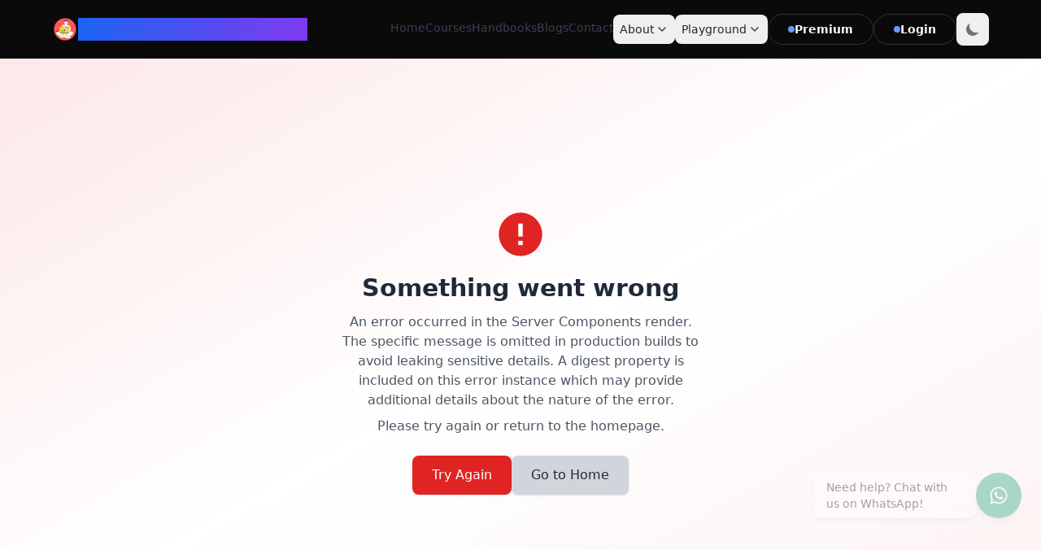

--- FILE ---
content_type: text/html; charset=utf-8
request_url: https://learncodewithdurgesh.com/course/examportal/423
body_size: 8696
content:
<!DOCTYPE html><html lang="en" class=""><head><meta charSet="utf-8"/><meta name="viewport" content="width=device-width, initial-scale=1"/><link rel="stylesheet" href="/_next/static/css/287b700ccb8267d9.css" data-precedence="next"/><link rel="preload" as="script" fetchPriority="low" href="/_next/static/chunks/webpack-8411f41b7d580637.js"/><script src="/_next/static/chunks/4bd1b696-0ba1abfaa06a1444.js" async=""></script><script src="/_next/static/chunks/1517-d7d79a3cf1541092.js" async=""></script><script src="/_next/static/chunks/main-app-9906eb0193455b39.js" async=""></script><script src="/_next/static/chunks/63a56fe9-0a247e23e11e16bd.js" async=""></script><script src="/_next/static/chunks/4302fef9-5a5374b2e24d6be0.js" async=""></script><script src="/_next/static/chunks/eef55f7d-67d1deaa28064eb0.js" async=""></script><script src="/_next/static/chunks/bff72ad5-7c5d1527da1e0a8c.js" async=""></script><script src="/_next/static/chunks/c16f53c3-9d29e05465091a69.js" async=""></script><script src="/_next/static/chunks/795d4814-85d4276f0625323f.js" async=""></script><script src="/_next/static/chunks/9453-33a50bbc31e9155a.js" async=""></script><script src="/_next/static/chunks/6932-6e3e67293e18bd2f.js" async=""></script><script src="/_next/static/chunks/7811-076048a00824e4f9.js" async=""></script><script src="/_next/static/chunks/8319-7691a949f4ea2b11.js" async=""></script><script src="/_next/static/chunks/2802-0d4d1baad9013755.js" async=""></script><script src="/_next/static/chunks/app/course/%5Bcourse_slug%5D/%5Bvideo_id%5D/page-d084b6df1b998728.js" async=""></script><script src="/_next/static/chunks/8e1d74a4-94744b548869b3ba.js" async=""></script><script src="/_next/static/chunks/8173-494e27e730e78a6f.js" async=""></script><script src="/_next/static/chunks/7970-988fcd499599127b.js" async=""></script><script src="/_next/static/chunks/5037-f4cc04d4e45c495d.js" async=""></script><script src="/_next/static/chunks/2989-0e7aef91629647d3.js" async=""></script><script src="/_next/static/chunks/1415-941c46891a44fe36.js" async=""></script><script src="/_next/static/chunks/app/layout-2b0a0a7583e86d17.js" async=""></script><script src="/_next/static/chunks/app/error-838760087527573f.js" async=""></script><script src="/_next/static/chunks/94730671-2807ede09192f957.js" async=""></script><script src="/_next/static/chunks/9124-715f8675da19ef27.js" async=""></script><script src="/_next/static/chunks/9568-feb3f8570c7ee97e.js" async=""></script><script src="/_next/static/chunks/3899-52848899d2544957.js" async=""></script><script src="/_next/static/chunks/app/page-b3bb68ca6f3c10f9.js" async=""></script><link rel="preload" href="https://pagead2.googlesyndication.com/pagead/js/adsbygoogle.js?client=ca-pub-7974805835239751" as="script" crossorigin=""/><title>VideoPage</title><link rel="icon" href="/favicon.ico" type="image/x-icon" sizes="16x16"/><script data-flowbite-theme-mode-script="true">
    try {
      const mode = window.localStorage.getItem("flowbite-theme-mode") ?? "undefined" ?? "light";
      const computedMode =
        mode === "auto" ? (window.matchMedia("(prefers-color-scheme: dark)").matches ? "dark" : "light") : mode;

      if (computedMode === "dark") {
        document.documentElement.classList.add("dark");
      } else {
        document.documentElement.classList.remove("dark");
      }
    } catch (e) {}
  </script><script src="/_next/static/chunks/polyfills-42372ed130431b0a.js" noModule=""></script></head><body class="scrollbar-corner-neutral-50 scrollbar-track-rounded-lg scrollbar-thin dark:scrollbar-thumb-neutral-600 scrollbar-thumb-neutral-400 scrollbar-track-neutral-50 dark:scrollbar-track-neutral-800 "><div id="_rht_toaster" style="position:fixed;z-index:9999;top:16px;left:16px;right:16px;bottom:16px;pointer-events:none"></div><header class=" top-0 left-0 right-0 z-50 transition-all duration-300 bg-transparent"><div class="mx-auto shadow px-4 sm:px-6 lg:px-16 "><div class="flex items-center justify-between py-4"><a class="flex items-center gap-2" href="/"><img alt="LCWD Logo" loading="lazy" width="500" height="500" decoding="async" data-nimg="1" class="h-8 w-auto" style="color:transparent" srcSet="/_next/image?url=%2F_next%2Fstatic%2Fmedia%2Flcwd_logo.45da3818.png&amp;w=640&amp;q=75 1x, /_next/image?url=%2F_next%2Fstatic%2Fmedia%2Flcwd_logo.45da3818.png&amp;w=1080&amp;q=75 2x" src="/_next/image?url=%2F_next%2Fstatic%2Fmedia%2Flcwd_logo.45da3818.png&amp;w=1080&amp;q=75"/><span class="hidden brand_name xl:block text-xl font-extrabold bg-gradient-to-r from-blue-600 to-purple-600 text-transparent bg-clip-text tracking-tight">Learn Code With Durgesh</span><span class="xl:hidden brand_name text-xl font-extrabold bg-gradient-to-r from-blue-600 to-purple-600 text-transparent bg-clip-text tracking-tight">LCWD</span></a><div class="hidden  flex-wrap justify-end md:flex items-center gap-0  "><nav class="flex items-center gap-6"><a class="relative font-medium text-sm transition duration-200 pb-1 text-gray-700 dark:text-gray-300 hover:text-blue-600 dark:hover:text-blue-400" href="/">Home</a><a class="relative font-medium text-sm transition duration-200 pb-1 text-gray-700 dark:text-gray-300 hover:text-blue-600 dark:hover:text-blue-400" href="/courses">Courses</a><a class="relative font-medium text-sm transition duration-200 pb-1 text-gray-700 dark:text-gray-300 hover:text-blue-600 dark:hover:text-blue-400" href="/tutorials">Handbooks</a><a class="relative font-medium text-sm transition duration-200 pb-1 text-gray-700 dark:text-gray-300 hover:text-blue-600 dark:hover:text-blue-400" href="/blogs">Blogs</a><a class="relative font-medium text-sm transition duration-200 pb-1 text-gray-700 dark:text-gray-300 hover:text-blue-600 dark:hover:text-blue-400" href="/contact-us">Contact</a><div class="flex   gap-1"><div class="relative  inline-flex"><button type="button" aria-haspopup="menu" aria-expanded="false" class="relative group inline-flex items-center  gap-1 rounded-lg px-2 py-2 text-sm font-medium text-gray-800 dark:text-gray-200 hover:text-blue-600 dark:hover:text-blue-400 hover:bg-gray-50/60 dark:hover:bg-white/5 focus-visible:outline-none focus-visible:ring-2 focus-visible:ring-blue-500/60 transition-colors">About<svg xmlns="http://www.w3.org/2000/svg" width="16" height="16" viewBox="0 0 24 24" fill="none" stroke="currentColor" stroke-width="2" stroke-linecap="round" stroke-linejoin="round" class="lucide lucide-chevron-down ml-0.5 transition-transform duration-200 rotate-0"><path d="m6 9 6 6 6-6"></path></svg><span class="pointer-events-none absolute bottom-1 left-3 right-3 h-0.5 rounded-full bg-blue-500/0 group-hover:bg-blue-500/70  transition-colors"></span></button><div role="menu" aria-hidden="true" tabindex="-1" class="absolute top-full mt-2 z-50 left-0  md:w-fit rounded-xl border bg-white/80 dark:bg-gray-900/80 backdrop-blur-xl border-gray-200/60 dark:border-white/10 shadow-[0_10px_30px_-10px_rgba(0,0,0,0.35)] ring-1 ring-black/5 origin-top overflow-hidden pointer-events-none opacity-0 scale-95 -translate-y-1"><span aria-hidden="true" class="absolute -top-1.5 left-6 h-3 w-3 rotate-45 bg-white/80 dark:bg-gray-900/80 border-l border-t border-gray-200/60 dark:border-white/10"></span><div class="p-1"><a role="menuitem" tabindex="-1" class="group/item flex items-center justify-between rounded-lg px-3 py-2 text-sm text-gray-800 dark:text-gray-200 hover:bg-gray-100/70 dark:hover:bg-white/10 focus-visible:outline-none focus-visible:ring-2 focus-visible:ring-blue-500/50 bg-transparent transition-colors" href="/aboutus"><span class="truncate">About LCWD</span><svg viewBox="0 0 16 16" class="h-3.5 w-3.5 -translate-x-1 opacity-0 transition-all group-hover/item:translate-x-0 group-hover/item:opacity-100" fill="none"><path d="M5 3l5 5-5 5" stroke="currentColor" stroke-width="1.5" stroke-linecap="round" stroke-linejoin="round"></path></svg></a><a role="menuitem" tabindex="-1" class="group/item flex items-center justify-between rounded-lg px-3 py-2 text-sm text-gray-800 dark:text-gray-200 hover:bg-gray-100/70 dark:hover:bg-white/10 focus-visible:outline-none focus-visible:ring-2 focus-visible:ring-blue-500/50 bg-transparent transition-colors" href="/about-durgesh-tiwari"><span class="truncate">About Durgesh Tiwari</span><svg viewBox="0 0 16 16" class="h-3.5 w-3.5 -translate-x-1 opacity-0 transition-all group-hover/item:translate-x-0 group-hover/item:opacity-100" fill="none"><path d="M5 3l5 5-5 5" stroke="currentColor" stroke-width="1.5" stroke-linecap="round" stroke-linejoin="round"></path></svg></a></div></div></div><div class="relative  inline-flex"><button type="button" aria-haspopup="menu" aria-expanded="false" class="relative group inline-flex items-center  gap-1 rounded-lg px-2 py-2 text-sm font-medium text-gray-800 dark:text-gray-200 hover:text-blue-600 dark:hover:text-blue-400 hover:bg-gray-50/60 dark:hover:bg-white/5 focus-visible:outline-none focus-visible:ring-2 focus-visible:ring-blue-500/60 transition-colors">Playground<svg xmlns="http://www.w3.org/2000/svg" width="16" height="16" viewBox="0 0 24 24" fill="none" stroke="currentColor" stroke-width="2" stroke-linecap="round" stroke-linejoin="round" class="lucide lucide-chevron-down ml-0.5 transition-transform duration-200 rotate-0"><path d="m6 9 6 6 6-6"></path></svg><span class="pointer-events-none absolute bottom-1 left-3 right-3 h-0.5 rounded-full bg-blue-500/0 group-hover:bg-blue-500/70  transition-colors"></span></button><div role="menu" aria-hidden="true" tabindex="-1" class="absolute top-full mt-2 z-50 left-0  md:w-fit rounded-xl border bg-white/80 dark:bg-gray-900/80 backdrop-blur-xl border-gray-200/60 dark:border-white/10 shadow-[0_10px_30px_-10px_rgba(0,0,0,0.35)] ring-1 ring-black/5 origin-top overflow-hidden pointer-events-none opacity-0 scale-95 -translate-y-1"><span aria-hidden="true" class="absolute -top-1.5 left-6 h-3 w-3 rotate-45 bg-white/80 dark:bg-gray-900/80 border-l border-t border-gray-200/60 dark:border-white/10"></span><div class="p-1"><a role="menuitem" tabindex="-1" class="group/item flex items-center justify-between rounded-lg px-3 py-2 text-sm text-gray-800 dark:text-gray-200 hover:bg-gray-100/70 dark:hover:bg-white/10 focus-visible:outline-none focus-visible:ring-2 focus-visible:ring-blue-500/50 bg-transparent transition-colors" href="/flex-box-game"><span class="truncate">Flex Box Hero</span><svg viewBox="0 0 16 16" class="h-3.5 w-3.5 -translate-x-1 opacity-0 transition-all group-hover/item:translate-x-0 group-hover/item:opacity-100" fill="none"><path d="M5 3l5 5-5 5" stroke="currentColor" stroke-width="1.5" stroke-linecap="round" stroke-linejoin="round"></path></svg></a></div></div></div></div></nav><div class="flex items-center gap-1"><div class="hidden md:flex items-center gap-3"><a target="_blank" href="https://courses.learncodewithdurgesh.com/learn"><button class="group relative w-auto cursor-pointer overflow-hidden rounded-full border bg-background p-2 px-6 text-center font-semibold text-sm"><div class="flex items-center gap-2"><div class="h-2 w-2 rounded-full bg-primary transition-all duration-300 group-hover:scale-[100.8]"></div><span class="inline-block transition-all duration-300 group-hover:translate-x-12 group-hover:opacity-0">Premium</span></div><div class="absolute top-0 z-10 flex h-full w-full translate-x-12 items-center justify-center gap-2 text-primary-foreground opacity-0 transition-all duration-300 group-hover:-translate-x-5 group-hover:opacity-100"><span>Premium</span><svg xmlns="http://www.w3.org/2000/svg" width="24" height="24" viewBox="0 0 24 24" fill="none" stroke="currentColor" stroke-width="2" stroke-linecap="round" stroke-linejoin="round" class="lucide lucide-arrow-right"><path d="M5 12h14"></path><path d="m12 5 7 7-7 7"></path></svg></div></button></a><a target="_blank" href="https://courses.learncodewithdurgesh.com/learn/account/signin"><button class="group relative w-auto cursor-pointer overflow-hidden rounded-full border bg-background p-2 px-6 text-center font-semibold text-sm"><div class="flex items-center gap-2"><div class="h-2 w-2 rounded-full bg-primary transition-all duration-300 group-hover:scale-[100.8]"></div><span class="inline-block transition-all duration-300 group-hover:translate-x-12 group-hover:opacity-0">Login</span></div><div class="absolute top-0 z-10 flex h-full w-full translate-x-12 items-center justify-center gap-2 text-primary-foreground opacity-0 transition-all duration-300 group-hover:-translate-x-5 group-hover:opacity-100"><span>Login</span><svg xmlns="http://www.w3.org/2000/svg" width="24" height="24" viewBox="0 0 24 24" fill="none" stroke="currentColor" stroke-width="2" stroke-linecap="round" stroke-linejoin="round" class="lucide lucide-arrow-right"><path d="M5 12h14"></path><path d="m12 5 7 7-7 7"></path></svg></div></button></a></div><button type="button" aria-label="Toggle dark mode" data-testid="dark-theme-toggle" class="rounded-lg p-2.5 text-sm text-gray-500 hover:bg-gray-100 focus:outline-none focus:ring-4 focus:ring-gray-200 dark:text-gray-400 dark:hover:bg-gray-700 dark:focus:ring-gray-700 scale-90 sm:scale-100"><svg stroke="currentColor" fill="currentColor" stroke-width="0" viewBox="0 0 20 20" aria-hidden="true" aria-label="Currently dark mode" data-active="false" class="h-5 w-5 hidden dark:block" height="1em" width="1em" xmlns="http://www.w3.org/2000/svg"><path fill-rule="evenodd" d="M10 2a1 1 0 011 1v1a1 1 0 11-2 0V3a1 1 0 011-1zm4 8a4 4 0 11-8 0 4 4 0 018 0zm-.464 4.95l.707.707a1 1 0 001.414-1.414l-.707-.707a1 1 0 00-1.414 1.414zm2.12-10.607a1 1 0 010 1.414l-.706.707a1 1 0 11-1.414-1.414l.707-.707a1 1 0 011.414 0zM17 11a1 1 0 100-2h-1a1 1 0 100 2h1zm-7 4a1 1 0 011 1v1a1 1 0 11-2 0v-1a1 1 0 011-1zM5.05 6.464A1 1 0 106.465 5.05l-.708-.707a1 1 0 00-1.414 1.414l.707.707zm1.414 8.486l-.707.707a1 1 0 01-1.414-1.414l.707-.707a1 1 0 011.414 1.414zM4 11a1 1 0 100-2H3a1 1 0 000 2h1z" clip-rule="evenodd"></path></svg><svg stroke="currentColor" fill="currentColor" stroke-width="0" viewBox="0 0 20 20" aria-hidden="true" aria-label="Currently light mode" data-active="false" class="h-5 w-5 dark:hidden" height="1em" width="1em" xmlns="http://www.w3.org/2000/svg"><path d="M17.293 13.293A8 8 0 016.707 2.707a8.001 8.001 0 1010.586 10.586z"></path></svg></button></div></div><div class="md:hidden flex items-center"><button type="button" aria-label="Toggle dark mode" data-testid="dark-theme-toggle" class="rounded-lg p-2.5 text-sm text-gray-500 hover:bg-gray-100 focus:outline-none focus:ring-4 focus:ring-gray-200 dark:text-gray-400 dark:hover:bg-gray-700 dark:focus:ring-gray-700 scale-90 sm:scale-100"><svg stroke="currentColor" fill="currentColor" stroke-width="0" viewBox="0 0 20 20" aria-hidden="true" aria-label="Currently dark mode" data-active="false" class="h-5 w-5 hidden dark:block" height="1em" width="1em" xmlns="http://www.w3.org/2000/svg"><path fill-rule="evenodd" d="M10 2a1 1 0 011 1v1a1 1 0 11-2 0V3a1 1 0 011-1zm4 8a4 4 0 11-8 0 4 4 0 018 0zm-.464 4.95l.707.707a1 1 0 001.414-1.414l-.707-.707a1 1 0 00-1.414 1.414zm2.12-10.607a1 1 0 010 1.414l-.706.707a1 1 0 11-1.414-1.414l.707-.707a1 1 0 011.414 0zM17 11a1 1 0 100-2h-1a1 1 0 100 2h1zm-7 4a1 1 0 011 1v1a1 1 0 11-2 0v-1a1 1 0 011-1zM5.05 6.464A1 1 0 106.465 5.05l-.708-.707a1 1 0 00-1.414 1.414l.707.707zm1.414 8.486l-.707.707a1 1 0 01-1.414-1.414l.707-.707a1 1 0 011.414 1.414zM4 11a1 1 0 100-2H3a1 1 0 000 2h1z" clip-rule="evenodd"></path></svg><svg stroke="currentColor" fill="currentColor" stroke-width="0" viewBox="0 0 20 20" aria-hidden="true" aria-label="Currently light mode" data-active="false" class="h-5 w-5 dark:hidden" height="1em" width="1em" xmlns="http://www.w3.org/2000/svg"><path d="M17.293 13.293A8 8 0 016.707 2.707a8.001 8.001 0 1010.586 10.586z"></path></svg></button><button type="button" aria-haspopup="dialog" aria-expanded="false" aria-controls="radix-:Rqlb:" data-state="closed" aria-label="Toggle menu"><svg xmlns="http://www.w3.org/2000/svg" width="24" height="24" viewBox="0 0 24 24" fill="none" stroke="currentColor" stroke-width="2" stroke-linecap="round" stroke-linejoin="round" class="lucide lucide-menu"><line x1="4" x2="20" y1="12" y2="12"></line><line x1="4" x2="20" y1="6" y2="6"></line><line x1="4" x2="20" y1="18" y2="18"></line></svg></button></div></div></div></header><div class="pt-[0px]"><!--$!--><template data-dgst="2551229510"></template><div class="animate-pulse py-10 space-y-6"><div class="container mx-auto px-4"><div class="animate-pulse bg-primary/10 h-10 w-1/2 rounded-md mb-4"></div><div class="animate-pulse bg-primary/10 h-6 w-1/3 rounded-md"></div></div><div class="container mx-auto px-4"><div class="animate-pulse bg-primary/10 w-full h-56 md:h-72 rounded-xl shadow"></div></div><div class="container mx-auto px-4 grid grid-cols-1 md:grid-cols-3 gap-8 mt-6"><div class="space-y-4"><div class="animate-pulse bg-primary/10 h-10 w-3/4 rounded"></div><div class="animate-pulse bg-primary/10 h-10 w-5/6 rounded"></div><div class="animate-pulse bg-primary/10 h-10 w-2/3 rounded"></div></div><div class="col-span-2 space-y-6"><div class="space-y-3"><div class="flex items-center space-x-4"><div class="animate-pulse bg-primary/10 h-10 w-10 rounded-full"></div><div class="space-y-1 w-full"><div class="animate-pulse rounded-md bg-primary/10 h-4 w-1/3"></div><div class="animate-pulse rounded-md bg-primary/10 h-4 w-1/4"></div></div></div><div class="animate-pulse bg-primary/10 h-24 w-full rounded-md"></div></div><div class="space-y-3"><div class="flex items-center space-x-4"><div class="animate-pulse bg-primary/10 h-10 w-10 rounded-full"></div><div class="space-y-1 w-full"><div class="animate-pulse rounded-md bg-primary/10 h-4 w-1/3"></div><div class="animate-pulse rounded-md bg-primary/10 h-4 w-1/4"></div></div></div><div class="animate-pulse bg-primary/10 h-24 w-full rounded-md"></div></div><div class="space-y-3"><div class="flex items-center space-x-4"><div class="animate-pulse bg-primary/10 h-10 w-10 rounded-full"></div><div class="space-y-1 w-full"><div class="animate-pulse rounded-md bg-primary/10 h-4 w-1/3"></div><div class="animate-pulse rounded-md bg-primary/10 h-4 w-1/4"></div></div></div><div class="animate-pulse bg-primary/10 h-24 w-full rounded-md"></div></div></div></div></div><!--/$--></div><footer class="relative overflow-hidden text-gray-800 dark:text-gray-200 bg-white dark:bg-gray-900 select-none"><div aria-hidden="true" class="absolute inset-0 -z-10 animate-gradient-light dark:animate-gradient-dark"></div><div aria-hidden="true" class="absolute top-[-100px] left-[-100px] w-[260px] h-[260px] rounded-full opacity-30 filter blur-3xl animate-blob1 bg-yellow-400 dark:bg-yellow-500"></div><div aria-hidden="true" class="absolute bottom-[-120px] right-[-140px] w-[300px] h-[300px] rounded-full opacity-25 filter blur-3xl animate-blob2 bg-pink-500 dark:bg-pink-600"></div><div aria-hidden="true" class="absolute top-[40%] right-[25%] w-[220px] h-[220px] rounded-full opacity-20 filter blur-3xl animate-blob3 bg-purple-600 dark:bg-purple-700"></div><div class="relative container mx-auto px-6 md:px-12 lg:px-20 py-16"><div class="grid grid-cols-1 md:grid-cols-2 lg:grid-cols-4 gap-12"><div><img alt="LearnCodeWithDurgesh Logo" loading="lazy" width="500" height="500" decoding="async" data-nimg="1" class="h-16 w-auto mb-4 drop-shadow-md" style="color:transparent" srcSet="/_next/image?url=%2F_next%2Fstatic%2Fmedia%2Flcwd_logo.45da3818.png&amp;w=640&amp;q=75 1x, /_next/image?url=%2F_next%2Fstatic%2Fmedia%2Flcwd_logo.45da3818.png&amp;w=1080&amp;q=75 2x" src="/_next/image?url=%2F_next%2Fstatic%2Fmedia%2Flcwd_logo.45da3818.png&amp;w=1080&amp;q=75"/><h2 class="text-2xl font-extrabold tracking-tight mb-3 drop-shadow-md">Learn Code With Durgesh</h2><p class="text-gray-600 dark:text-gray-400 leading-relaxed max-w-sm">Offering free &amp; premium coding courses to lakhs of students via YouTube and our platform.</p><div class="flex space-x-6 mt-6 text-3xl"><a aria-label="YouTube" target="_blank" rel="noopener noreferrer" class="hover:text-red-600 dark:hover:text-red-400 transition-colors duration-300" href="https://www.youtube.com/@LearnCodeWithDurgesh"><svg stroke="currentColor" fill="currentColor" stroke-width="0" viewBox="0 0 576 512" height="1em" width="1em" xmlns="http://www.w3.org/2000/svg"><path d="M549.655 124.083c-6.281-23.65-24.787-42.276-48.284-48.597C458.781 64 288 64 288 64S117.22 64 74.629 75.486c-23.497 6.322-42.003 24.947-48.284 48.597-11.412 42.867-11.412 132.305-11.412 132.305s0 89.438 11.412 132.305c6.281 23.65 24.787 41.5 48.284 47.821C117.22 448 288 448 288 448s170.78 0 213.371-11.486c23.497-6.321 42.003-24.171 48.284-47.821 11.412-42.867 11.412-132.305 11.412-132.305s0-89.438-11.412-132.305zm-317.51 213.508V175.185l142.739 81.205-142.739 81.201z"></path></svg></a><a aria-label="Twitter" target="_blank" rel="noopener noreferrer" class="hover:text-blue-500 dark:hover:text-blue-400 transition-colors duration-300" href="https://twitter.com/durgesh_k_t"><svg stroke="currentColor" fill="currentColor" stroke-width="0" viewBox="0 0 512 512" height="1em" width="1em" xmlns="http://www.w3.org/2000/svg"><path d="M459.37 151.716c.325 4.548.325 9.097.325 13.645 0 138.72-105.583 298.558-298.558 298.558-59.452 0-114.68-17.219-161.137-47.106 8.447.974 16.568 1.299 25.34 1.299 49.055 0 94.213-16.568 130.274-44.832-46.132-.975-84.792-31.188-98.112-72.772 6.498.974 12.995 1.624 19.818 1.624 9.421 0 18.843-1.3 27.614-3.573-48.081-9.747-84.143-51.98-84.143-102.985v-1.299c13.969 7.797 30.214 12.67 47.431 13.319-28.264-18.843-46.781-51.005-46.781-87.391 0-19.492 5.197-37.36 14.294-52.954 51.655 63.675 129.3 105.258 216.365 109.807-1.624-7.797-2.599-15.918-2.599-24.04 0-57.828 46.782-104.934 104.934-104.934 30.213 0 57.502 12.67 76.67 33.137 23.715-4.548 46.456-13.32 66.599-25.34-7.798 24.366-24.366 44.833-46.132 57.827 21.117-2.273 41.584-8.122 60.426-16.243-14.292 20.791-32.161 39.308-52.628 54.253z"></path></svg></a><a aria-label="LinkedIn" target="_blank" rel="noopener noreferrer" class="hover:text-blue-700 dark:hover:text-blue-500 transition-colors duration-300" href="https://www.linkedin.com/in/durgeshkumartiwari/"><svg stroke="currentColor" fill="currentColor" stroke-width="0" viewBox="0 0 448 512" height="1em" width="1em" xmlns="http://www.w3.org/2000/svg"><path d="M416 32H31.9C14.3 32 0 46.5 0 64.3v383.4C0 465.5 14.3 480 31.9 480H416c17.6 0 32-14.5 32-32.3V64.3c0-17.8-14.4-32.3-32-32.3zM135.4 416H69V202.2h66.5V416zm-33.2-243c-21.3 0-38.5-17.3-38.5-38.5S80.9 96 102.2 96c21.2 0 38.5 17.3 38.5 38.5 0 21.3-17.2 38.5-38.5 38.5zm282.1 243h-66.4V312c0-24.8-.5-56.7-34.5-56.7-34.6 0-39.9 27-39.9 54.9V416h-66.4V202.2h63.7v29.2h.9c8.9-16.8 30.6-34.5 62.9-34.5 67.2 0 79.7 44.3 79.7 101.9V416z"></path></svg></a><a aria-label="Instagram" target="_blank" rel="noopener noreferrer" class="hover:text-pink-600 dark:hover:text-pink-400 transition-colors duration-300" href="https://www.instagram.com/learncodewithdurgesh"><svg stroke="currentColor" fill="currentColor" stroke-width="0" viewBox="0 0 448 512" height="1em" width="1em" xmlns="http://www.w3.org/2000/svg"><path d="M224.1 141c-63.6 0-114.9 51.3-114.9 114.9s51.3 114.9 114.9 114.9S339 319.5 339 255.9 287.7 141 224.1 141zm0 189.6c-41.1 0-74.7-33.5-74.7-74.7s33.5-74.7 74.7-74.7 74.7 33.5 74.7 74.7-33.6 74.7-74.7 74.7zm146.4-194.3c0 14.9-12 26.8-26.8 26.8-14.9 0-26.8-12-26.8-26.8s12-26.8 26.8-26.8 26.8 12 26.8 26.8zm76.1 27.2c-1.7-35.9-9.9-67.7-36.2-93.9-26.2-26.2-58-34.4-93.9-36.2-37-2.1-147.9-2.1-184.9 0-35.8 1.7-67.6 9.9-93.9 36.1s-34.4 58-36.2 93.9c-2.1 37-2.1 147.9 0 184.9 1.7 35.9 9.9 67.7 36.2 93.9s58 34.4 93.9 36.2c37 2.1 147.9 2.1 184.9 0 35.9-1.7 67.7-9.9 93.9-36.2 26.2-26.2 34.4-58 36.2-93.9 2.1-37 2.1-147.8 0-184.8zM398.8 388c-7.8 19.6-22.9 34.7-42.6 42.6-29.5 11.7-99.5 9-132.1 9s-102.7 2.6-132.1-9c-19.6-7.8-34.7-22.9-42.6-42.6-11.7-29.5-9-99.5-9-132.1s-2.6-102.7 9-132.1c7.8-19.6 22.9-34.7 42.6-42.6 29.5-11.7 99.5-9 132.1-9s102.7-2.6 132.1 9c19.6 7.8 34.7 22.9 42.6 42.6 11.7 29.5 9 99.5 9 132.1s2.7 102.7-9 132.1z"></path></svg></a><a aria-label="Telegram" target="_blank" rel="noopener noreferrer" class="hover:text-pink-600 dark:hover:text-pink-400 transition-colors duration-300" href="https://t.me/learncodewithdurgesh"><svg stroke="currentColor" fill="currentColor" stroke-width="0" viewBox="0 0 496 512" height="1em" width="1em" xmlns="http://www.w3.org/2000/svg"><path d="M248 8C111 8 0 119 0 256s111 248 248 248 248-111 248-248S385 8 248 8zm121.8 169.9l-40.7 191.8c-3 13.6-11.1 16.9-22.4 10.5l-62-45.7-29.9 28.8c-3.3 3.3-6.1 6.1-12.5 6.1l4.4-63.1 114.9-103.8c5-4.4-1.1-6.9-7.7-2.5l-142 89.4-61.2-19.1c-13.3-4.2-13.6-13.3 2.8-19.7l239.1-92.2c11.1-4 20.8 2.7 17.2 19.5z"></path></svg></a></div></div><div><h3 class="text-xl font-semibold mb-4">Explore</h3><ul class="space-y-3 text-gray-600 dark:text-gray-400"><li><a class="hover:text-indigo-500" href="/about">About Us</a></li><li><a class="hover:text-indigo-500" href="/courses">Courses</a></li><li><a class="hover:text-indigo-500" href="/blog">Blog</a></li><li><a class="hover:text-indigo-500" href="/contact">Contact</a></li><li><a class="hover:text-indigo-500" href="/flex-box-game">FlexBox Game</a></li></ul></div><div><h3 class="text-xl font-semibold mb-4">Legal</h3><ul class="space-y-3 text-gray-600 dark:text-gray-400"><li><a class="hover:text-indigo-500" href="/privacy-policy">Privacy Policy</a></li><li><a class="hover:text-indigo-500" href="/terms-of-service">Terms &amp; Conditions</a></li><li><a class="hover:text-indigo-500" href="/refund-policy">Refund Policy</a></li><li><a class="hover:text-indigo-500" href="/contact-us">Support</a></li></ul></div><div><h3 class="text-xl font-semibold mb-4">Contact</h3><ul class="space-y-3 text-gray-600 dark:text-gray-400"><li><span class="block">📞 +91-9839466732</span></li><li><span class="block"><a href="/cdn-cgi/l/email-protection" class="__cf_email__" data-cfemail="9feceaefeff0edebdff3fafeedf1fcf0fbfae8f6ebf7fbeaedf8faecf7b1fcf0f2">[email&#160;protected]</a></span></li><li><span class="block">Substring Technologies, 633/D/P256 B R Dubey Enclave Dhanwa Deva Road Matiyari Chinhat, Lucknow, UP, INDIA 226028</span></li></ul></div></div><div class="mt-16 border-t border-gray-200 dark:border-gray-800 pt-6 text-sm text-gray-500 dark:text-gray-400 text-center">© <!-- -->2025<!-- --> Made with ❤️ by Substring Technologies. All rights reserved.</div></div></footer><div></div><script data-cfasync="false" src="/cdn-cgi/scripts/5c5dd728/cloudflare-static/email-decode.min.js"></script><script src="/_next/static/chunks/webpack-8411f41b7d580637.js" async=""></script><script>(self.__next_f=self.__next_f||[]).push([0])</script><script>self.__next_f.push([1,"1:\"$Sreact.fragment\"\n2:I[4969,[\"6314\",\"static/chunks/63a56fe9-0a247e23e11e16bd.js\",\"850\",\"static/chunks/4302fef9-5a5374b2e24d6be0.js\",\"4118\",\"static/chunks/eef55f7d-67d1deaa28064eb0.js\",\"7111\",\"static/chunks/bff72ad5-7c5d1527da1e0a8c.js\",\"2545\",\"static/chunks/c16f53c3-9d29e05465091a69.js\",\"5479\",\"static/chunks/795d4814-85d4276f0625323f.js\",\"9453\",\"static/chunks/9453-33a50bbc31e9155a.js\",\"6932\",\"static/chunks/6932-6e3e67293e18bd2f.js\",\"7811\",\"static/chunks/7811-076048a00824e4f9.js\",\"8319\",\"static/chunks/8319-7691a949f4ea2b11.js\",\"2802\",\"static/chunks/2802-0d4d1baad9013755.js\",\"5910\",\"static/chunks/app/course/%5Bcourse_slug%5D/%5Bvideo_id%5D/page-d084b6df1b998728.js\"],\"ThemeModeInit\"]\n3:I[99277,[\"6314\",\"static/chunks/63a56fe9-0a247e23e11e16bd.js\",\"850\",\"static/chunks/4302fef9-5a5374b2e24d6be0.js\",\"4118\",\"static/chunks/eef55f7d-67d1deaa28064eb0.js\",\"7111\",\"static/chunks/bff72ad5-7c5d1527da1e0a8c.js\",\"2545\",\"static/chunks/c16f53c3-9d29e05465091a69.js\",\"5479\",\"static/chunks/795d4814-85d4276f0625323f.js\",\"9453\",\"static/chunks/9453-33a50bbc31e9155a.js\",\"6932\",\"static/chunks/6932-6e3e67293e18bd2f.js\",\"7811\",\"static/chunks/7811-076048a00824e4f9.js\",\"8319\",\"static/chunks/8319-7691a949f4ea2b11.js\",\"2802\",\"static/chunks/2802-0d4d1baad9013755.js\",\"5910\",\"static/chunks/app/course/%5Bcourse_slug%5D/%5Bvideo_id%5D/page-d084b6df1b998728.js\"],\"ThemeClientInit\"]\n4:I[53704,[\"6711\",\"static/chunks/8e1d74a4-94744b548869b3ba.js\",\"6314\",\"static/chunks/63a56fe9-0a247e23e11e16bd.js\",\"850\",\"static/chunks/4302fef9-5a5374b2e24d6be0.js\",\"4118\",\"static/chunks/eef55f7d-67d1deaa28064eb0.js\",\"7111\",\"static/chunks/bff72ad5-7c5d1527da1e0a8c.js\",\"2545\",\"static/chunks/c16f53c3-9d29e05465091a69.js\",\"8173\",\"static/chunks/8173-494e27e730e78a6f.js\",\"7970\",\"static/chunks/7970-988fcd499599127b.js\",\"9453\",\"static/chunks/9453-33a50bbc31e9155a.js\",\"6932\",\"static/chunks/6932-6e3e67293e18bd2f.js\",\"5037\",\"static/chunks/5037-f4cc04d4e45c495d.js\",\"7811\",\"static/chunks/7811-076048a00824e4f9.js\",\"8319\",\"static/chunks/8319-7691a949f4ea2b11.js\",\"2989\",\"static/chunks/29"])</script><script>self.__next_f.push([1,"89-0e7aef91629647d3.js\",\"1415\",\"static/chunks/1415-941c46891a44fe36.js\",\"7177\",\"static/chunks/app/layout-2b0a0a7583e86d17.js\"],\"\"]\n5:I[55037,[\"6711\",\"static/chunks/8e1d74a4-94744b548869b3ba.js\",\"6314\",\"static/chunks/63a56fe9-0a247e23e11e16bd.js\",\"850\",\"static/chunks/4302fef9-5a5374b2e24d6be0.js\",\"4118\",\"static/chunks/eef55f7d-67d1deaa28064eb0.js\",\"7111\",\"static/chunks/bff72ad5-7c5d1527da1e0a8c.js\",\"2545\",\"static/chunks/c16f53c3-9d29e05465091a69.js\",\"8173\",\"static/chunks/8173-494e27e730e78a6f.js\",\"7970\",\"static/chunks/7970-988fcd499599127b.js\",\"9453\",\"static/chunks/9453-33a50bbc31e9155a.js\",\"6932\",\"static/chunks/6932-6e3e67293e18bd2f.js\",\"5037\",\"static/chunks/5037-f4cc04d4e45c495d.js\",\"7811\",\"static/chunks/7811-076048a00824e4f9.js\",\"8319\",\"static/chunks/8319-7691a949f4ea2b11.js\",\"2989\",\"static/chunks/2989-0e7aef91629647d3.js\",\"1415\",\"static/chunks/1415-941c46891a44fe36.js\",\"7177\",\"static/chunks/app/layout-2b0a0a7583e86d17.js\"],\"Toaster\"]\n6:I[97659,[\"6711\",\"static/chunks/8e1d74a4-94744b548869b3ba.js\",\"6314\",\"static/chunks/63a56fe9-0a247e23e11e16bd.js\",\"850\",\"static/chunks/4302fef9-5a5374b2e24d6be0.js\",\"4118\",\"static/chunks/eef55f7d-67d1deaa28064eb0.js\",\"7111\",\"static/chunks/bff72ad5-7c5d1527da1e0a8c.js\",\"2545\",\"static/chunks/c16f53c3-9d29e05465091a69.js\",\"8173\",\"static/chunks/8173-494e27e730e78a6f.js\",\"7970\",\"static/chunks/7970-988fcd499599127b.js\",\"9453\",\"static/chunks/9453-33a50bbc31e9155a.js\",\"6932\",\"static/chunks/6932-6e3e67293e18bd2f.js\",\"5037\",\"static/chunks/5037-f4cc04d4e45c495d.js\",\"7811\",\"static/chunks/7811-076048a00824e4f9.js\",\"8319\",\"static/chunks/8319-7691a949f4ea2b11.js\",\"2989\",\"static/chunks/2989-0e7aef91629647d3.js\",\"1415\",\"static/chunks/1415-941c46891a44fe36.js\",\"7177\",\"static/chunks/app/layout-2b0a0a7583e86d17.js\"],\"CustomNavbar\"]\n7:I[15244,[],\"\"]\n8:I[16310,[\"5479\",\"static/chunks/795d4814-85d4276f0625323f.js\",\"8173\",\"static/chunks/8173-494e27e730e78a6f.js\",\"8039\",\"static/chunks/app/error-838760087527573f.js\"],\"default\"]\n9:I[43866,[],\"\"]\na:I[48173,[\"6711\",\"static/chunks/8e1d74a4-94744b548869b3ba.js\""])</script><script>self.__next_f.push([1,",\"5479\",\"static/chunks/795d4814-85d4276f0625323f.js\",\"9204\",\"static/chunks/94730671-2807ede09192f957.js\",\"8173\",\"static/chunks/8173-494e27e730e78a6f.js\",\"7970\",\"static/chunks/7970-988fcd499599127b.js\",\"9453\",\"static/chunks/9453-33a50bbc31e9155a.js\",\"9124\",\"static/chunks/9124-715f8675da19ef27.js\",\"9568\",\"static/chunks/9568-feb3f8570c7ee97e.js\",\"3899\",\"static/chunks/3899-52848899d2544957.js\",\"8974\",\"static/chunks/app/page-b3bb68ca6f3c10f9.js\"],\"\"]\nb:I[4370,[\"6711\",\"static/chunks/8e1d74a4-94744b548869b3ba.js\",\"6314\",\"static/chunks/63a56fe9-0a247e23e11e16bd.js\",\"850\",\"static/chunks/4302fef9-5a5374b2e24d6be0.js\",\"4118\",\"static/chunks/eef55f7d-67d1deaa28064eb0.js\",\"7111\",\"static/chunks/bff72ad5-7c5d1527da1e0a8c.js\",\"2545\",\"static/chunks/c16f53c3-9d29e05465091a69.js\",\"8173\",\"static/chunks/8173-494e27e730e78a6f.js\",\"7970\",\"static/chunks/7970-988fcd499599127b.js\",\"9453\",\"static/chunks/9453-33a50bbc31e9155a.js\",\"6932\",\"static/chunks/6932-6e3e67293e18bd2f.js\",\"5037\",\"static/chunks/5037-f4cc04d4e45c495d.js\",\"7811\",\"static/chunks/7811-076048a00824e4f9.js\",\"8319\",\"static/chunks/8319-7691a949f4ea2b11.js\",\"2989\",\"static/chunks/2989-0e7aef91629647d3.js\",\"1415\",\"static/chunks/1415-941c46891a44fe36.js\",\"7177\",\"static/chunks/app/layout-2b0a0a7583e86d17.js\"],\"default\"]\nc:I[59812,[\"6711\",\"static/chunks/8e1d74a4-94744b548869b3ba.js\",\"6314\",\"static/chunks/63a56fe9-0a247e23e11e16bd.js\",\"850\",\"static/chunks/4302fef9-5a5374b2e24d6be0.js\",\"4118\",\"static/chunks/eef55f7d-67d1deaa28064eb0.js\",\"7111\",\"static/chunks/bff72ad5-7c5d1527da1e0a8c.js\",\"2545\",\"static/chunks/c16f53c3-9d29e05465091a69.js\",\"8173\",\"static/chunks/8173-494e27e730e78a6f.js\",\"7970\",\"static/chunks/7970-988fcd499599127b.js\",\"9453\",\"static/chunks/9453-33a50bbc31e9155a.js\",\"6932\",\"static/chunks/6932-6e3e67293e18bd2f.js\",\"5037\",\"static/chunks/5037-f4cc04d4e45c495d.js\",\"7811\",\"static/chunks/7811-076048a00824e4f9.js\",\"8319\",\"static/chunks/8319-7691a949f4ea2b11.js\",\"2989\",\"static/chunks/2989-0e7aef91629647d3.js\",\"1415\",\"static/chunks/1415-941c46891a44fe36.js\",\"7177\",\"static/chunks/app"])</script><script>self.__next_f.push([1,"/layout-2b0a0a7583e86d17.js\"],\"default\"]\nd:I[72048,[\"6711\",\"static/chunks/8e1d74a4-94744b548869b3ba.js\",\"6314\",\"static/chunks/63a56fe9-0a247e23e11e16bd.js\",\"850\",\"static/chunks/4302fef9-5a5374b2e24d6be0.js\",\"4118\",\"static/chunks/eef55f7d-67d1deaa28064eb0.js\",\"7111\",\"static/chunks/bff72ad5-7c5d1527da1e0a8c.js\",\"2545\",\"static/chunks/c16f53c3-9d29e05465091a69.js\",\"8173\",\"static/chunks/8173-494e27e730e78a6f.js\",\"7970\",\"static/chunks/7970-988fcd499599127b.js\",\"9453\",\"static/chunks/9453-33a50bbc31e9155a.js\",\"6932\",\"static/chunks/6932-6e3e67293e18bd2f.js\",\"5037\",\"static/chunks/5037-f4cc04d4e45c495d.js\",\"7811\",\"static/chunks/7811-076048a00824e4f9.js\",\"8319\",\"static/chunks/8319-7691a949f4ea2b11.js\",\"2989\",\"static/chunks/2989-0e7aef91629647d3.js\",\"1415\",\"static/chunks/1415-941c46891a44fe36.js\",\"7177\",\"static/chunks/app/layout-2b0a0a7583e86d17.js\"],\"default\"]\nf:I[86213,[],\"OutletBoundary\"]\n11:I[86213,[],\"MetadataBoundary\"]\n13:I[86213,[],\"ViewportBoundary\"]\n15:I[34835,[],\"\"]\n:HL[\"/_next/static/css/287b700ccb8267d9.css\",\"style\"]\n"])</script><script>self.__next_f.push([1,"0:{\"P\":null,\"b\":\"LC9QLj_sDHxXPoDZn0dGI\",\"p\":\"\",\"c\":[\"\",\"course\",\"examportal\",\"423\"],\"i\":false,\"f\":[[[\"\",{\"children\":[\"course\",{\"children\":[[\"course_slug\",\"examportal\",\"d\"],{\"children\":[[\"video_id\",\"423\",\"d\"],{\"children\":[\"__PAGE__\",{}]}]}]}]},\"$undefined\",\"$undefined\",true],[\"\",[\"$\",\"$1\",\"c\",{\"children\":[[[\"$\",\"link\",\"0\",{\"rel\":\"stylesheet\",\"href\":\"/_next/static/css/287b700ccb8267d9.css\",\"precedence\":\"next\",\"crossOrigin\":\"$undefined\",\"nonce\":\"$undefined\"}]],[[[\"$\",\"$L2\",null,{\"mode\":\"dark\"}],null,[\"$\",\"$L3\",null,{\"theme\":\"$undefined\"}]],[\"$\",\"html\",null,{\"suppressHydrationWarning\":true,\"lang\":\"en\",\"className\":\"\",\"children\":[[\"$\",\"head\",null,{\"children\":[[\"$\",\"script\",null,{\"data-flowbite-theme-mode-script\":true,\"dangerouslySetInnerHTML\":{\"__html\":\"\\n    try {\\n      const mode = window.localStorage.getItem(\\\"flowbite-theme-mode\\\") ?? \\\"undefined\\\" ?? \\\"light\\\";\\n      const computedMode =\\n        mode === \\\"auto\\\" ? (window.matchMedia(\\\"(prefers-color-scheme: dark)\\\").matches ? \\\"dark\\\" : \\\"light\\\") : mode;\\n\\n      if (computedMode === \\\"dark\\\") {\\n        document.documentElement.classList.add(\\\"dark\\\");\\n      } else {\\n        document.documentElement.classList.remove(\\\"dark\\\");\\n      }\\n    } catch (e) {}\\n  \"}}],[\"$\",\"$L4\",null,{\"id\":\"adsbygoogle-loader\",\"async\":true,\"src\":\"https://pagead2.googlesyndication.com/pagead/js/adsbygoogle.js?client=ca-pub-7974805835239751\",\"crossOrigin\":\"anonymous\",\"strategy\":\"afterInteractive\",\"data-adbreak-test\":\"$undefined\"}]]}],[\"$\",\"body\",null,{\"className\":\"scrollbar-corner-neutral-50 scrollbar-track-rounded-lg scrollbar-thin dark:scrollbar-thumb-neutral-600 scrollbar-thumb-neutral-400 scrollbar-track-neutral-50 dark:scrollbar-track-neutral-800 \",\"children\":[[\"$\",\"$L5\",null,{}],[\"$\",\"$L6\",null,{}],[\"$\",\"div\",null,{\"className\":\"pt-[0px]\",\"children\":[\"$\",\"$L7\",null,{\"parallelRouterKey\":\"children\",\"segmentPath\":[\"children\"],\"error\":\"$8\",\"errorStyles\":[],\"errorScripts\":[],\"template\":[\"$\",\"$L9\",null,{}],\"templateStyles\":\"$undefined\",\"templateScripts\":\"$undefined\",\"notFound\":[[],[\"$\",\"div\",null,{\"className\":\"flex min-h-screen items-center justify-center bg-gradient-to-br from-blue-100 via-white to-blue-50 dark:from-gray-900 dark:via-black dark:to-gray-800 p-6 transition-colors duration-500\",\"children\":[\"$\",\"div\",null,{\"className\":\"max-w-md w-full text-center animate-fadeIn\",\"children\":[[\"$\",\"div\",null,{\"className\":\"flex justify-center mb-4\",\"children\":[\"$\",\"svg\",null,{\"stroke\":\"currentColor\",\"fill\":\"currentColor\",\"strokeWidth\":\"0\",\"viewBox\":\"0 0 512 512\",\"className\":\"h-16 w-16 text-blue-600 dark:text-blue-400\",\"children\":[\"$undefined\",[[\"$\",\"path\",\"0\",{\"d\":\"M256 8C119.043 8 8 119.083 8 256c0 136.997 111.043 248 248 248s248-111.003 248-248C504 119.083 392.957 8 256 8zm0 110c23.196 0 42 18.804 42 42s-18.804 42-42 42-42-18.804-42-42 18.804-42 42-42zm56 254c0 6.627-5.373 12-12 12h-88c-6.627 0-12-5.373-12-12v-24c0-6.627 5.373-12 12-12h12v-64h-12c-6.627 0-12-5.373-12-12v-24c0-6.627 5.373-12 12-12h64c6.627 0 12 5.373 12 12v100h12c6.627 0 12 5.373 12 12v24z\",\"children\":[]}]]],\"style\":{\"color\":\"$undefined\"},\"height\":\"1em\",\"width\":\"1em\",\"xmlns\":\"http://www.w3.org/2000/svg\"}]}],[\"$\",\"h1\",null,{\"className\":\"text-7xl font-extrabold text-gray-800 dark:text-gray-100 mb-3\",\"children\":\"404\"}],[\"$\",\"h2\",null,{\"className\":\"text-2xl font-semibold text-gray-700 dark:text-gray-200 mb-2\",\"children\":\"Page Not Found\"}],[\"$\",\"p\",null,{\"className\":\"text-gray-600 dark:text-gray-400 mb-1\",\"children\":\"We are updating the website.\"}],[\"$\",\"p\",null,{\"className\":\"text-gray-600 dark:text-gray-400 mb-1\",\"children\":\"You will get content soon.\"}],[\"$\",\"div\",null,{\"className\":\"mt-6\",\"children\":[\"$\",\"$La\",null,{\"href\":\"/\",\"className\":\"inline-block rounded-lg bg-blue-600 px-6 py-3 text-white font-medium shadow hover:bg-blue-700 dark:hover:bg-blue-500 transition duration-300\",\"children\":\"Go to Home\"}]}]]}]}]],\"forbidden\":\"$undefined\",\"unauthorized\":\"$undefined\"}]}],[\"$\",\"$Lb\",null,{}],[\"$\",\"$Lc\",null,{}],[\"$\",\"$Ld\",null,{}]]}]]}]]]}],{\"children\":[\"course\",[\"$\",\"$1\",\"c\",{\"children\":[null,[\"$\",\"$L7\",null,{\"parallelRouterKey\":\"children\",\"segmentPath\":[\"children\",\"course\",\"children\"],\"error\":\"$undefined\",\"errorStyles\":\"$undefined\",\"errorScripts\":\"$undefined\",\"template\":[\"$\",\"$L9\",null,{}],\"templateStyles\":\"$undefined\",\"templateScripts\":\"$undefined\",\"notFound\":\"$undefined\",\"forbidden\":\"$undefined\",\"unauthorized\":\"$undefined\"}]]}],{\"children\":[[\"course_slug\",\"examportal\",\"d\"],[\"$\",\"$1\",\"c\",{\"children\":[null,[\"$\",\"$L7\",null,{\"parallelRouterKey\":\"children\",\"segmentPath\":[\"children\",\"course\",\"children\",\"$0:f:0:1:2:children:2:children:0\",\"children\"],\"error\":\"$undefined\",\"errorStyles\":\"$undefined\",\"errorScripts\":\"$undefined\",\"template\":[\"$\",\"$L9\",null,{}],\"templateStyles\":\"$undefined\",\"templateScripts\":\"$undefined\",\"notFound\":\"$undefined\",\"forbidden\":\"$undefined\",\"unauthorized\":\"$undefined\"}]]}],{\"children\":[[\"video_id\",\"423\",\"d\"],[\"$\",\"$1\",\"c\",{\"children\":[null,[\"$\",\"$L7\",null,{\"parallelRouterKey\":\"children\",\"segmentPath\":[\"children\",\"course\",\"children\",\"$0:f:0:1:2:children:2:children:0\",\"children\",\"$0:f:0:1:2:children:2:children:2:children:0\",\"children\"],\"error\":\"$undefined\",\"errorStyles\":\"$undefined\",\"errorScripts\":\"$undefined\",\"template\":[\"$\",\"$L9\",null,{}],\"templateStyles\":\"$undefined\",\"templateScripts\":\"$undefined\",\"notFound\":\"$undefined\",\"forbidden\":\"$undefined\",\"unauthorized\":\"$undefined\"}]]}],{\"children\":[\"__PAGE__\",[\"$\",\"$1\",\"c\",{\"children\":[\"$Le\",null,[\"$\",\"$Lf\",null,{\"children\":\"$L10\"}]]}],{},null,false]},null,false]},null,false]},null,false]},[[\"$\",\"div\",\"l\",{\"className\":\"animate-pulse py-10 space-y-6\",\"children\":[[\"$\",\"div\",null,{\"className\":\"container mx-auto px-4\",\"children\":[[\"$\",\"div\",null,{\"className\":\"animate-pulse bg-primary/10 h-10 w-1/2 rounded-md mb-4\"}],[\"$\",\"div\",null,{\"className\":\"animate-pulse bg-primary/10 h-6 w-1/3 rounded-md\"}]]}],[\"$\",\"div\",null,{\"className\":\"container mx-auto px-4\",\"children\":[\"$\",\"div\",null,{\"className\":\"animate-pulse bg-primary/10 w-full h-56 md:h-72 rounded-xl shadow\"}]}],[\"$\",\"div\",null,{\"className\":\"container mx-auto px-4 grid grid-cols-1 md:grid-cols-3 gap-8 mt-6\",\"children\":[[\"$\",\"div\",null,{\"className\":\"space-y-4\",\"children\":[[\"$\",\"div\",null,{\"className\":\"animate-pulse bg-primary/10 h-10 w-3/4 rounded\"}],[\"$\",\"div\",null,{\"className\":\"animate-pulse bg-primary/10 h-10 w-5/6 rounded\"}],[\"$\",\"div\",null,{\"className\":\"animate-pulse bg-primary/10 h-10 w-2/3 rounded\"}]]}],[\"$\",\"div\",null,{\"className\":\"col-span-2 space-y-6\",\"children\":[[\"$\",\"div\",\"0\",{\"className\":\"space-y-3\",\"children\":[[\"$\",\"div\",null,{\"className\":\"flex items-center space-x-4\",\"children\":[[\"$\",\"div\",null,{\"className\":\"animate-pulse bg-primary/10 h-10 w-10 rounded-full\"}],[\"$\",\"div\",null,{\"className\":\"space-y-1 w-full\",\"children\":[[\"$\",\"div\",null,{\"className\":\"animate-pulse rounded-md bg-primary/10 h-4 w-1/3\"}],[\"$\",\"div\",null,{\"className\":\"animate-pulse rounded-md bg-primary/10 h-4 w-1/4\"}]]}]]}],[\"$\",\"div\",null,{\"className\":\"animate-pulse bg-primary/10 h-24 w-full rounded-md\"}]]}],[\"$\",\"div\",\"1\",{\"className\":\"space-y-3\",\"children\":[[\"$\",\"div\",null,{\"className\":\"flex items-center space-x-4\",\"children\":[[\"$\",\"div\",null,{\"className\":\"animate-pulse bg-primary/10 h-10 w-10 rounded-full\"}],[\"$\",\"div\",null,{\"className\":\"space-y-1 w-full\",\"children\":[[\"$\",\"div\",null,{\"className\":\"animate-pulse rounded-md bg-primary/10 h-4 w-1/3\"}],[\"$\",\"div\",null,{\"className\":\"animate-pulse rounded-md bg-primary/10 h-4 w-1/4\"}]]}]]}],[\"$\",\"div\",null,{\"className\":\"animate-pulse bg-primary/10 h-24 w-full rounded-md\"}]]}],[\"$\",\"div\",\"2\",{\"className\":\"space-y-3\",\"children\":[[\"$\",\"div\",null,{\"className\":\"flex items-center space-x-4\",\"children\":[[\"$\",\"div\",null,{\"className\":\"animate-pulse bg-primary/10 h-10 w-10 rounded-full\"}],[\"$\",\"div\",null,{\"className\":\"space-y-1 w-full\",\"children\":[[\"$\",\"div\",null,{\"className\":\"animate-pulse rounded-md bg-primary/10 h-4 w-1/3\"}],[\"$\",\"div\",null,{\"className\":\"animate-pulse rounded-md bg-primary/10 h-4 w-1/4\"}]]}]]}],[\"$\",\"div\",null,{\"className\":\"animate-pulse bg-primary/10 h-24 w-full rounded-md\"}]]}]]}]]}]]}],[],[]],false],[\"$\",\"$1\",\"h\",{\"children\":[null,[\"$\",\"$1\",\"6IymgsCxwy-AuJwfoFULt\",{\"children\":[[\"$\",\"$L11\",null,{\"children\":\"$L12\"}],[\"$\",\"$L13\",null,{\"children\":\"$L14\"}],null]}]]}],false]],\"m\":\"$undefined\",\"G\":[\"$15\",\"$undefined\"],\"s\":false,\"S\":false}\n"])</script><script>self.__next_f.push([1,"14:[[\"$\",\"meta\",\"0\",{\"name\":\"viewport\",\"content\":\"width=device-width, initial-scale=1\"}]]\n12:[[\"$\",\"meta\",\"0\",{\"charSet\":\"utf-8\"}],[\"$\",\"title\",\"1\",{\"children\":\"VideoPage\"}],[\"$\",\"link\",\"2\",{\"rel\":\"icon\",\"href\":\"/favicon.ico\",\"type\":\"image/x-icon\",\"sizes\":\"16x16\"}]]\n10:null\ne:E{\"digest\":\"2551229510\"}\n"])</script></body></html>

--- FILE ---
content_type: text/html; charset=utf-8
request_url: https://www.google.com/recaptcha/api2/aframe
body_size: 264
content:
<!DOCTYPE HTML><html><head><meta http-equiv="content-type" content="text/html; charset=UTF-8"></head><body><script nonce="rIueEtzuT-kLVy0htnR01g">/** Anti-fraud and anti-abuse applications only. See google.com/recaptcha */ try{var clients={'sodar':'https://pagead2.googlesyndication.com/pagead/sodar?'};window.addEventListener("message",function(a){try{if(a.source===window.parent){var b=JSON.parse(a.data);var c=clients[b['id']];if(c){var d=document.createElement('img');d.src=c+b['params']+'&rc='+(localStorage.getItem("rc::a")?sessionStorage.getItem("rc::b"):"");window.document.body.appendChild(d);sessionStorage.setItem("rc::e",parseInt(sessionStorage.getItem("rc::e")||0)+1);localStorage.setItem("rc::h",'1762422922670');}}}catch(b){}});window.parent.postMessage("_grecaptcha_ready", "*");}catch(b){}</script></body></html>

--- FILE ---
content_type: application/javascript; charset=UTF-8
request_url: https://learncodewithdurgesh.com/_next/static/chunks/app/course/%5Bcourse_slug%5D/%5Bvideo_id%5D/page-d084b6df1b998728.js
body_size: 1700
content:
(self.webpackChunk_N_E=self.webpackChunk_N_E||[]).push([[5910],{24709:(e,r,n)=>{Promise.resolve().then(n.bind(n,2587)),Promise.resolve().then(n.bind(n,99532)),Promise.resolve().then(n.bind(n,24929)),Promise.resolve().then(n.bind(n,4297)),Promise.resolve().then(n.bind(n,45916)),Promise.resolve().then(n.bind(n,61201)),Promise.resolve().then(n.bind(n,49479)),Promise.resolve().then(n.bind(n,37876)),Promise.resolve().then(n.bind(n,94825)),Promise.resolve().then(n.bind(n,33071)),Promise.resolve().then(n.bind(n,88098)),Promise.resolve().then(n.bind(n,29971)),Promise.resolve().then(n.bind(n,38260)),Promise.resolve().then(n.bind(n,75455)),Promise.resolve().then(n.bind(n,54787)),Promise.resolve().then(n.bind(n,70168)),Promise.resolve().then(n.bind(n,38084)),Promise.resolve().then(n.bind(n,79294)),Promise.resolve().then(n.bind(n,70093)),Promise.resolve().then(n.bind(n,65955)),Promise.resolve().then(n.bind(n,27020)),Promise.resolve().then(n.bind(n,74284)),Promise.resolve().then(n.bind(n,72343)),Promise.resolve().then(n.bind(n,59931)),Promise.resolve().then(n.bind(n,71558)),Promise.resolve().then(n.bind(n,79376)),Promise.resolve().then(n.bind(n,5297)),Promise.resolve().then(n.bind(n,5730)),Promise.resolve().then(n.bind(n,88560)),Promise.resolve().then(n.bind(n,70377)),Promise.resolve().then(n.bind(n,40057)),Promise.resolve().then(n.bind(n,43851)),Promise.resolve().then(n.bind(n,55475)),Promise.resolve().then(n.bind(n,75635)),Promise.resolve().then(n.bind(n,27503)),Promise.resolve().then(n.bind(n,80258)),Promise.resolve().then(n.bind(n,38209)),Promise.resolve().then(n.bind(n,26418)),Promise.resolve().then(n.bind(n,49573)),Promise.resolve().then(n.bind(n,47467)),Promise.resolve().then(n.bind(n,98898)),Promise.resolve().then(n.bind(n,93991)),Promise.resolve().then(n.bind(n,8043)),Promise.resolve().then(n.bind(n,78915)),Promise.resolve().then(n.bind(n,71033)),Promise.resolve().then(n.bind(n,88881)),Promise.resolve().then(n.bind(n,12523)),Promise.resolve().then(n.bind(n,63401)),Promise.resolve().then(n.bind(n,62765)),Promise.resolve().then(n.bind(n,68027)),Promise.resolve().then(n.bind(n,62303)),Promise.resolve().then(n.bind(n,95916)),Promise.resolve().then(n.bind(n,90966)),Promise.resolve().then(n.bind(n,38073)),Promise.resolve().then(n.bind(n,84088)),Promise.resolve().then(n.bind(n,1001)),Promise.resolve().then(n.bind(n,68499)),Promise.resolve().then(n.bind(n,6615)),Promise.resolve().then(n.bind(n,32480)),Promise.resolve().then(n.bind(n,99277)),Promise.resolve().then(n.bind(n,4969)),Promise.resolve().then(n.bind(n,94580)),Promise.resolve().then(n.bind(n,76287))},94580:(e,r,n)=>{"use strict";n.d(r,{default:()=>l});var s=n(95155),o=n(73312),i=n(8319),t=n(12115),d=n(30648);let l=()=>{let[e,r]=(0,t.useState)(!1);return(0,s.jsxs)(s.Fragment,{children:[(0,s.jsx)("div",{className:"lg:hidden",children:(0,s.jsx)(o.$,{onClick:()=>r(!0),children:(0,s.jsx)(d.vIB,{size:25})})}),(0,s.jsxs)(i._s,{open:e,onClose:()=>r(!1),children:[(0,s.jsx)(i._s.Header,{title:"Drawer"}),(0,s.jsxs)(i._s.Items,{children:[(0,s.jsxs)("p",{className:"mb-6 text-sm text-gray-500 dark:text-gray-400",children:["Supercharge your hiring by taking advantage of our\xa0",(0,s.jsx)("a",{href:"#",className:"text-cyan-600 underline hover:no-underline dark:text-cyan-500",children:"limited-time sale"}),"\xa0for Flowbite Docs + Job Board. Unlimited access to over 190K top-ranked candidates and the #1 design job board."]}),(0,s.jsxs)("div",{className:"grid grid-cols-1 gap-4 md:grid-cols-2",children:[(0,s.jsx)("a",{href:"#",className:"rounded-lg border border-gray-200 bg-white px-4 py-2 text-center text-sm font-medium text-gray-900 hover:bg-gray-100 hover:text-cyan-700 focus:z-10 focus:outline-none focus:ring-4 focus:ring-gray-200 dark:border-gray-600 dark:bg-gray-800 dark:text-gray-400 dark:hover:bg-gray-700 dark:hover:text-white dark:focus:ring-gray-700",children:"Learn more"}),(0,s.jsxs)("a",{href:"#",className:"inline-flex items-center rounded-lg bg-cyan-700 px-4 py-2 text-center text-sm font-medium text-white hover:bg-cyan-800 focus:outline-none focus:ring-4 focus:ring-cyan-300 dark:bg-cyan-600 dark:hover:bg-cyan-700 dark:focus:ring-cyan-800",children:["Get access\xa0",(0,s.jsx)("svg",{className:"ms-2 h-3.5 w-3.5 rtl:rotate-180","aria-hidden":"true",xmlns:"http://www.w3.org/2000/svg",fill:"none",viewBox:"0 0 14 10",children:(0,s.jsx)("path",{stroke:"currentColor",strokeLinecap:"round",strokeLinejoin:"round",strokeWidth:"2",d:"M1 5h12m0 0L9 1m4 4L9 9"})})]})]})]})]})]})}},76287:(e,r,n)=>{"use strict";n.d(r,{default:()=>t});var s=n(95155);n(12115);var o=n(82802),i=n.n(o);let t=e=>{let{videoUrl:r}=e;return(0,s.jsx)("div",{style:{position:"relative",paddingTop:"56.25%"},children:(0,s.jsx)(i(),{config:{file:{attributes:{controlsList:"nodownload"}}},onContextMenu:e=>e.preventDefault(),url:r,controls:!0,playing:!1,width:"100%",height:"100%",style:{position:"absolute",top:0,left:0}})})}},73312:(e,r,n)=>{"use strict";n.d(r,{$:()=>a});var s=n(95155),o=n(12115),i=n(14707),t=n(31027),d=n(21567);let l=(0,t.F)("inline-flex items-center justify-center gap-2 whitespace-nowrap rounded-md text-sm font-medium transition-colors focus-visible:outline-none focus-visible:ring-1 focus-visible:ring-ring disabled:pointer-events-none disabled:opacity-50 [&_svg]:pointer-events-none [&_svg]:size-4 [&_svg]:shrink-0",{variants:{variant:{default:"bg-primary text-primary-foreground shadow hover:bg-primary/90",destructive:"bg-destructive text-destructive-foreground shadow-sm hover:bg-destructive/90",outline:"border border-input bg-background shadow-sm hover:bg-accent hover:text-accent-foreground",secondary:"bg-secondary text-secondary-foreground shadow-sm hover:bg-secondary/80",ghost:"hover:bg-accent hover:text-accent-foreground",link:"text-primary underline-offset-4 hover:underline"},size:{default:"h-9 px-4 py-2",sm:"h-8 rounded-md px-3 text-xs",lg:"h-10 rounded-md px-8",icon:"h-9 w-9"}},defaultVariants:{variant:"default",size:"default"}}),a=o.forwardRef((e,r)=>{let{className:n,variant:o,size:t,asChild:a=!1,...h}=e,v=a?i.DX:"button";return(0,s.jsx)(v,{className:(0,d.cn)(l({variant:o,size:t,className:n})),ref:r,...h})});a.displayName="Button"},21567:(e,r,n)=>{"use strict";n.d(r,{cn:()=>i});var s=n(43463),o=n(69795);function i(){for(var e=arguments.length,r=Array(e),n=0;n<e;n++)r[n]=arguments[n];return(0,o.QP)((0,s.$)(r))}}},e=>{var r=r=>e(e.s=r);e.O(0,[6314,850,4118,7111,2545,5479,9453,6932,7811,8319,2802,8441,1517,7358],()=>r(24709)),_N_E=e.O()}]);

--- FILE ---
content_type: application/javascript; charset=UTF-8
request_url: https://learncodewithdurgesh.com/_next/static/chunks/app/page-b3bb68ca6f3c10f9.js
body_size: 6636
content:
(self.webpackChunk_N_E=self.webpackChunk_N_E||[]).push([[8974],{53997:(e,t,r)=>{Promise.resolve().then(r.t.bind(r,48173,23)),Promise.resolve().then(r.t.bind(r,87970,23)),Promise.resolve().then(r.bind(r,90927)),Promise.resolve().then(r.bind(r,51539)),Promise.resolve().then(r.bind(r,33656)),Promise.resolve().then(r.bind(r,88513)),Promise.resolve().then(r.bind(r,68721)),Promise.resolve().then(r.bind(r,38509)),Promise.resolve().then(r.bind(r,56811))},56811:(e,t,r)=>{"use strict";r.d(t,{default:()=>i});var a=r(95155),s=r(39124);let i=e=>{let{children:t,duration:r=.5,delay:i=0}=e;return(0,a.jsx)(s.P.div,{initial:{opacity:0,y:50},whileInView:{opacity:1,y:0},viewport:{once:!0},transition:{duration:r,delay:i},children:t})}},33656:(e,t,r)=>{"use strict";r.d(t,{default:()=>g});var a=r(95155),s=r(12115),i=r(83163),l=r(11536),n=r(92598),o=r(47820),d=r(9030),c=r(95083);let x=e=>{let{end:t,duration:r=2,start:i=0,suffix:l}=e,[n,o]=(0,s.useState)(!1),{ref:x,inView:u}=(0,c.Wx)({triggerOnce:!0,threshold:.5});return u&&!n&&o(!0),(0,a.jsx)("div",{ref:x,children:n?(0,a.jsx)(d.Ay,{suffix:l,start:i,end:t,duration:r}):i})};var u=r(48173),m=r.n(u);let g=e=>{let{title:t="Our Amazing Community",subtitle:r="Join our amazing community and be a part of the journey!"}=e,s=[{name:"YouTube Subscribers",icon:(0,a.jsx)(l.Vk6,{size:48,className:"text-red-500"}),count:35e4,label:"Subscribers",content:"350K+ subscribers learning and growing daily.",link:"https://www.youtube.com/learncodewithdurgesh"},{name:"YouTube Views",icon:(0,a.jsx)(n.A,{size:48,className:"text-pink-500"}),count:6e6,label:"Views",content:"Over 6 million views across our content.",link:"https://www.youtube.com/learncodewithdurgesh"},{name:"YouTube Videos",icon:(0,a.jsx)(o.A,{size:48,className:"text-yellow-500"}),count:1300,label:"Videos",content:"1300+ free videos on programming & development.",link:"https://www.youtube.com/learncodewithdurgesh"},{name:"Instagram",icon:(0,a.jsx)(l.ao$,{size:48,className:"text-pink-400"}),count:5e4,label:"Followers",content:"Follow for short tips, reels & behind-the-scenes.",link:"https://www.instagram.com/durgesh_k_t/"},{name:"Telegram",icon:(0,a.jsx)(l.hFS,{size:48,className:"text-blue-400"}),count:25e3,label:"Members",content:"Daily updates & materials for 25K+ members.",link:"https://t.me/learncodewithdurgesh"},{name:"LinkedIn",icon:(0,a.jsx)(l.QEs,{size:48,className:"text-blue-600"}),count:1e4,label:"Connections",content:"Let’s connect professionally — over 10K connections.",link:"https://www.linkedin.com/in/durgeshkumartiwari/"}];return(0,a.jsxs)("section",{className:"relative py-24 px-6 bg-gradient-to-b from-white via-gray-100 to-white dark:from-black dark:via-zinc-900 dark:to-black text-gray-900 dark:text-white overflow-hidden transition-colors duration-500",children:[(0,a.jsxs)("div",{className:"absolute inset-0 -z-10",children:[(0,a.jsx)("div",{className:"absolute top-[10%] left-[10%] w-[300px] h-[300px] bg-gradient-to-br from-purple-400 to-blue-400 dark:from-purple-500 dark:to-blue-500 opacity-20 blur-[100px] animate-pulse-slow rounded-full"}),(0,a.jsx)("div",{className:"absolute bottom-[10%] right-[10%] w-[300px] h-[300px] bg-gradient-to-tr from-pink-400 to-yellow-300 dark:from-pink-500 dark:to-yellow-500 opacity-20 blur-[100px] animate-pulse-slow rounded-full"})]}),(0,a.jsxs)("div",{className:"max-w-7xl mx-auto text-center relative z-10",children:[(0,a.jsx)(i.A,{text:t,className:"text-center text-4xl sm:text-5xl font-bold mb-4"}),(0,a.jsx)("p",{className:"text-lg text-gray-700 dark:text-gray-300 max-w-2xl mx-auto",children:r}),(0,a.jsx)("div",{className:"grid mt-16 grid-cols-1 sm:grid-cols-2 lg:grid-cols-3 gap-6 px-4",children:s.map((e,t)=>(0,a.jsxs)("div",{className:"group bg-white/70 dark:bg-white/5 backdrop-blur-xl border border-gray-200 dark:border-white/10 rounded-2xl p-6 shadow-md hover:shadow-2xl transition-transform duration-300 hover:-translate-y-1 relative overflow-hidden",children:[(0,a.jsx)("div",{className:"absolute inset-0 rounded-2xl z-0 opacity-0 group-hover:opacity-30 transition duration-500 blur-xl bg-gradient-to-br from-pink-400 via-blue-400 to-purple-400 dark:from-pink-500 dark:via-blue-500 dark:to-purple-500 pointer-events-none"}),(0,a.jsxs)("div",{className:"relative z-10 flex flex-col items-center text-center",children:[(0,a.jsx)("div",{className:"mb-4",children:e.icon}),(0,a.jsx)("h3",{className:"text-lg font-semibold mb-1 text-gray-800 dark:text-white",children:e.name}),(0,a.jsxs)("div",{className:"text-xl font-bold text-blue-600 dark:text-blue-400",children:[(0,a.jsx)(x,{start:0,end:e.count,suffix:"+"}),(0,a.jsx)("span",{className:"ml-1 text-sm font-medium text-gray-600 dark:text-gray-300",children:e.label})]}),(0,a.jsx)("p",{className:"text-sm text-gray-600 dark:text-gray-300 mt-2 mb-4",children:e.content}),(0,a.jsx)(m(),{href:e.link,target:"_blank",children:(0,a.jsx)("button",{className:"text-sm font-medium text-blue-600 dark:text-blue-300 border border-blue-400 px-4 py-2 rounded-md hover:bg-blue-600 hover:text-white dark:hover:bg-blue-500 transition-all duration-300",children:"Visit"})})]})]},t))})]})]})}},88513:(e,t,r)=>{"use strict";r.d(t,{default:()=>c});var a=r(95155);r(12115);var s=r(83163),i=r(2289),l=r(1247),n=r(35476),o=r(93518),d=r(46967);r(2252),r(59408),r(56970);let c=e=>{let{title:t,subHeading:r,courses:c}=e;return(0,a.jsx)("div",{className:"px-4 sm:px-8 lg:px-24 xl:px-40 mt-10 pt-10   relative",children:(0,a.jsxs)("div",{className:"mx-auto max-w-screen-xl",children:[(0,a.jsx)(s.A,{text:t,className:"text-center "}),r&&(0,a.jsx)("p",{className:"text-center text-gray-700 mt-3 dark:text-gray-300 text-lg max-w-2xl mx-auto ",children:r}),(0,a.jsxs)("div",{className:" flex justify-end gap-2 mb-4",children:[(0,a.jsx)("button",{"aria-label":"Previous Slide",className:"custom-swiper-prev bg-white dark:bg-gray-800 text-gray-700 dark:text-white  w-8 h-8 rounded-full shadow flex items-center justify-center transition hover:scale-110 hover:bg-blue-600 hover:text-white",children:(0,a.jsx)(o.A,{className:"w-4 h-4"})}),(0,a.jsx)("button",{"aria-label":"Next Slide",className:"custom-swiper-next bg-white dark:bg-gray-800 text-gray-700 dark:text-white  w-8 h-8 rounded-full shadow flex items-center justify-center transition hover:scale-110 hover:bg-blue-600 hover:text-white",children:(0,a.jsx)(d.A,{className:"w-4 h-4"})})]}),(0,a.jsx)(l.RC,{modules:[n.Vx,n.dK,n.Ij],spaceBetween:24,navigation:{nextEl:".custom-swiper-next",prevEl:".custom-swiper-prev",enabled:!0},pagination:{clickable:!0,el:".swiper-pagination",bulletActiveClass:"!bg-blue-600",bulletClass:"swiper-pagination-bullet !bg-gray-400 !w-2.5 !h-2.5"},autoplay:{delay:4e3,disableOnInteraction:!0},breakpoints:{0:{slidesPerView:1},640:{slidesPerView:1.2},768:{slidesPerView:2},1024:{slidesPerView:3}},className:"!pb-14",children:c.map((e,t)=>(0,a.jsx)(l.qr,{children:(0,a.jsx)(i.A,{...e})},t))}),(0,a.jsx)("div",{className:"swiper-pagination mt-6  flex justify-center gap-2"})]})})}},68721:(e,t,r)=>{"use strict";r.d(t,{Hero:()=>c});var a=r(95155),s=r(39124),i=r(44980),l=r(48173),n=r.n(l),o=r(5565),d=r(11536);let c=()=>(0,a.jsxs)("section",{className:"relative bg-gradient-to-br from-white via-slate-50 to-white dark:from-slate-950 dark:via-slate-900 dark:to-black text-gray-900 dark:text-white overflow-hidden",children:[(0,a.jsx)("div",{className:"absolute inset-0 -z-10 bg-[radial-gradient(#ffffff_1px,transparent_1px)] dark:bg-[radial-gradient(#334155_1px,transparent_1px)] [background-size:20px_20px] opacity-10"}),(0,a.jsxs)("div",{className:"max-w-7xl mx-auto px-6 py-32 grid lg:grid-cols-12 items-center gap-12",children:[(0,a.jsxs)("div",{className:"lg:col-span-6",children:[(0,a.jsx)("p",{className:"text-sm font-medium text-gray-500 dark:text-gray-400 uppercase tracking-wide mb-3",children:"India’s Most Trusted Hindi Coding Channel"}),(0,a.jsxs)(s.P.h1,{initial:{opacity:0,y:-20},animate:{opacity:1,y:0},transition:{duration:.6},className:"text-4xl sm:text-5xl font-bold leading-tight tracking-tight mb-6",children:["Master\xa0",(0,a.jsx)("span",{className:"text-transparent bg-clip-text bg-gradient-to-r from-purple-500 via-blue-500 to-pink-500",children:(0,a.jsx)(i.cU,{words:["React","Angular","Java","Python","Javascript","NodeJS","Spring Boot","Django","DevOps","Cloud","Backend","Frontend","FullStack","Generative AI","AI based Backend"],loop:!0,cursor:!0,cursorStyle:"|",typeSpeed:70,deleteSpeed:40,delaySpeed:1500})}),(0,a.jsx)("br",{}),"with Real Projects in Hindi."]}),(0,a.jsx)(s.P.p,{initial:{opacity:0,y:10},animate:{opacity:1,y:0},transition:{delay:.3},className:"text-lg text-gray-600 dark:text-gray-300 max-w-xl mb-8",children:"Learn backend, frontend, and DevOps technologies through hands-on tutorials, real-world projects, and practical guidance — all in Hindi."}),(0,a.jsxs)(s.P.div,{initial:{opacity:0,y:20},animate:{opacity:1,y:0},transition:{delay:.5},className:"flex flex-wrap gap-4",children:[(0,a.jsxs)("a",{href:"https://www.youtube.com/@learncodewithdurgesh",target:"_blank",className:"animate-pulse inline-flex items-center gap-2 px-6 py-3 bg-gradient-to-r from-red-500 to-rose-600 text-white rounded-lg shadow-lg hover:scale-105 transition font-medium",children:[(0,a.jsx)(d.Vk6,{})," Watch on YouTube"]}),(0,a.jsxs)(n(),{href:"/courses",className:" inline-flex items-center gap-2 px-6 py-3 rounded-lg bg-gray-100 dark:bg-gray-800 text-gray-900 dark:text-white border border-gray-300 dark:border-gray-700 hover:bg-gray-200 dark:hover:bg-gray-700 transition font-medium",children:["Explore Courses ",(0,a.jsx)(d.Z0P,{})]})]}),(0,a.jsxs)(s.P.div,{initial:{opacity:0},animate:{opacity:1},transition:{delay:.8},className:"mt-12 grid grid-cols-2 gap-6 max-w-md text-sm text-gray-600 dark:text-gray-400",children:[(0,a.jsxs)("div",{children:[(0,a.jsx)("span",{className:"text-2xl font-semibold text-gray-900 dark:text-white",children:"1500+"}),(0,a.jsx)("p",{className:"mt-1",children:"Free Coding Videos"})]}),(0,a.jsxs)("div",{children:[(0,a.jsx)("span",{className:"text-2xl font-semibold text-gray-900 dark:text-white",children:"60M+"}),(0,a.jsx)("p",{className:"mt-1",children:"YouTube Views"})]}),(0,a.jsxs)("div",{children:[(0,a.jsx)("span",{className:"text-2xl font-semibold text-gray-900 dark:text-white",children:"350K+"}),(0,a.jsx)("p",{className:"mt-1",children:"Subscribers"})]}),(0,a.jsxs)("div",{children:[(0,a.jsx)("span",{className:"text-2xl font-semibold text-gray-900 dark:text-white",children:"Real Projects"}),(0,a.jsx)("p",{className:"mt-1",children:"Java, DevOps & More"})]})]})]}),(0,a.jsx)(s.P.div,{initial:{opacity:0,scale:.95},animate:{opacity:1,scale:1},transition:{delay:.3},className:"lg:col-span-6 flex justify-center",children:(0,a.jsx)(o.default,{src:"/images/dev-illustration.svg",alt:"Developer Illustration",width:500,height:500,className:"w-full   max-w-md drop-shadow-2xl"})})]})]})},38509:(e,t,r)=>{"use strict";r.d(t,{default:()=>d});var a=r(95155);r(12115);var s=r(30648),i=r(28100),l=r(83163),n=r(48173),o=r.n(n);let d=()=>{let e=[{icon:(0,a.jsx)(s.BRu,{size:48,className:"text-blue-500"}),title:"Corporate Training",content:"Expert-led training for IT professionals in Java, Spring Boot, Python, and more — built for real-world enterprise challenges."},{icon:(0,a.jsx)(s.wlF,{size:48,className:"text-purple-500"}),title:"Seminar",content:"Interactive seminars on trending tech — ideal for awareness, inspiration, and hands-on learning in colleges and companies."},{icon:(0,a.jsx)(s.WFG,{size:48,className:"text-green-500"}),title:"Development",content:"Custom website & app development to solve client problems. We've delivered 100+ tech projects with real business impact."},{icon:(0,a.jsx)(i.hF2,{size:48,className:"text-pink-500"}),title:"College Training",content:"On-campus and online training programs for students & faculty — practical, inspiring, and aligned with industry needs."}];return(0,a.jsxs)("section",{className:"",children:[(0,a.jsx)(l.A,{text:"Services We Provide",className:"text-center"}),(0,a.jsx)("p",{className:"text-center mt-2",children:"We can provide these services."}),(0,a.jsx)("div",{className:"grid mt-10 grid-cols-1 sm:grid-cols-2 lg:grid-cols-4 gap-6 max-w-7xl mx-auto px-4",children:e.map((e,t)=>(0,a.jsxs)("div",{className:"group cursor-pointer relative bg-white/80 dark:bg-zinc-900/60 backdrop-blur-lg border border-gray-200 dark:border-zinc-800 rounded-2xl p-6 shadow-md transition-transform duration-300 hover:-translate-y-2 hover:shadow-2xl",children:[(0,a.jsx)("div",{className:"absolute inset-0 rounded-2xl z-0 opacity-0 group-hover:opacity-30 transition duration-500 blur-xl bg-gradient-to-br from-blue-400 via-purple-400 to-pink-400 pointer-events-none"}),(0,a.jsxs)("div",{className:"relative z-10",children:[(0,a.jsx)("div",{className:"mb-4",children:e.icon}),(0,a.jsx)("h3",{className:"text-lg font-semibold text-gray-800 dark:text-white mb-2",children:e.title}),(0,a.jsx)("p",{className:"text-sm text-gray-700 dark:text-gray-300",children:e.content}),(0,a.jsx)("div",{className:"mt-4",children:(0,a.jsx)(o(),{href:"/contact-us",children:(0,a.jsx)("button",{className:"text-sm font-medium text-blue-600 dark:text-blue-400 hover:underline transition",children:"Contact"})})})]})]},t))})]})}},2289:(e,t,r)=>{"use strict";r.d(t,{A:()=>A});var a=r(95155),s=r(5565),i=r(48173),l=r.n(i),n=r(22130),o=r(12115),d=r(31027),c=r(21567);let x=(0,d.F)("inline-flex items-center rounded-md border px-2.5 py-0.5 text-xs font-semibold transition-colors focus:outline-none focus:ring-2 focus:ring-ring focus:ring-offset-2",{variants:{variant:{default:"border-transparent bg-primary text-primary-foreground shadow hover:bg-primary/80",secondary:"border-transparent bg-secondary text-secondary-foreground hover:bg-secondary/80",destructive:"border-transparent bg-destructive text-destructive-foreground shadow hover:bg-destructive/80",outline:"text-foreground"}},defaultVariants:{variant:"default"}});function u(e){let{className:t,variant:r,...s}=e;return(0,a.jsx)("div",{className:(0,c.cn)(x({variant:r}),t),...s})}var m=r(73312),g=r(11536),h=r(30648),p=r(65044);let A=e=>{var t,r;let[i,d]=(0,o.useState)(e.thumbnail||p.default);(0,o.useEffect)(()=>{d(e.thumbnail?e.thumbnail:p.default)},[e]);let c=!e.is_premium;return(0,a.jsxs)("div",{className:"relative  group",children:[(0,a.jsx)("div",{className:"absolute  inset-0 rounded-xl opacity-0 group-hover:opacity-30 transition duration-500 blur-xl bg-gradient-to-br from-blue-400 via-purple-400 to-pink-400 pointer-events-none z-0"}),(0,a.jsxs)(n.Zp,{className:"relative h-full z-10 w-full max-w-sm rounded-xl overflow-hidden  border border-gray-200 dark:border-gray-800  bg-white/90 dark:bg-[#111827]/80 backdrop-blur  shadow-md transition-all duration-300  group-hover:-translate-y-2 group-hover:shadow-2xl",children:[(0,a.jsxs)("div",{className:"relative w-full h-44 overflow-hidden",children:[(0,a.jsx)(s.default,{src:i,alt:e.title,fill:!0,onError:()=>d(p.default),className:"object-cover rounded-t-xl transition-transform duration-500 ease-in-out group-hover:scale-105"}),(0,a.jsxs)("div",{className:"absolute top-3 right-3 text-xs px-2.5 py-1 rounded-full font-medium shadow-sm backdrop-blur ".concat(c?"bg-green-100 text-green-700 dark:bg-green-700 dark:text-white":"bg-red-100 text-red-700 dark:bg-red-700 dark:text-white"),children:[(0,a.jsx)(g.FcG,{className:"inline-block mr-1"}),c?"Free":"Premium"]})]}),(0,a.jsxs)(n.Wu,{className:"px-4 py-3 space-y-2",children:[(0,a.jsx)(n.ZB,{className:"text-base font-semibold text-gray-900 dark:text-white line-clamp-2",children:e.title}),(0,a.jsx)("p",{className:"text-xs text-gray-600 dark:text-gray-400 line-clamp-2",children:e.short_description}),(0,a.jsxs)("div",{className:"flex flex-wrap gap-2 pt-2 text-xs",children:[(0,a.jsxs)(u,{className:"bg-gray-100 dark:bg-gray-800 text-gray-800 dark:text-gray-200 px-2 py-1 rounded-full",children:[(0,a.jsx)(g.p7b,{className:"mr-1"})," ",e.author]}),(0,a.jsxs)(u,{className:"bg-gray-100 dark:bg-gray-800 text-gray-800 dark:text-gray-200 px-2 py-1 rounded-full",children:[(0,a.jsx)(g.w_X,{className:"mr-1"})," ",e.total_duration,"+ hrs"]}),(0,a.jsxs)(u,{className:"bg-gray-100 dark:bg-gray-800 text-gray-800 dark:text-gray-200 px-2 py-1 rounded-full",children:[(0,a.jsx)(g.YNd,{className:"mr-1"})," ",e.level]})]}),(0,a.jsx)("div",{className:"pt-2",children:e.is_premium?(0,a.jsxs)("div",{className:"flex items-center space-x-2",children:[(0,a.jsxs)("span",{className:"text-sm font-bold text-blue-600 dark:text-blue-400",children:["₹",Math.floor(e.discounted_price)]}),(0,a.jsxs)("span",{className:"text-xs line-through text-gray-400",children:["₹",Math.floor(Number(e.price))]}),(0,a.jsxs)(u,{className:"text-[10px] px-2 py-0.5 bg-green-500 text-white rounded-full",children:[e.discount_percentage,"% Off"]})]}):(0,a.jsxs)("div",{className:"text-xs text-green-600 dark:text-green-400 font-medium flex items-center gap-1",children:[(0,a.jsx)(h.sFy,{})," Free to access"]})})]}),(0,a.jsx)(n.wL,{className:"flex mt-3 flex-col gap-2 px-6 pb-6",children:(0,a.jsxs)("div",{children:[e.watch_directly_from_yt&&(0,a.jsx)(l(),{href:null!==(t=e.youtube_link)&&void 0!==t?t:"#",target:"_blank",className:"w-full",children:(0,a.jsx)(m.$,{variant:"outline",className:"w-full rounded-full",children:"Watch Now"})}),e.is_premium&&(0,a.jsx)(l(),{href:e.is_premium?null!==(r=e.youtube_link)&&void 0!==r?r:"#":"/courses/".concat(e.slug),target:"_blank",className:"w-full",children:(0,a.jsx)(m.$,{variant:"default",className:"w-full rounded-full",children:e.is_premium?"Explore Course":"View Details"})})]})})]})]})}},83163:(e,t,r)=>{"use strict";r.d(t,{A:()=>s});var a=r(95155);r(12115);let s=e=>{let{text:t,className:r}=e;return(0,a.jsx)("h1",{className:"".concat(r," text-3xl md:text-4xl lg:text-5xl font-extrabold leading-tight text-transparent bg-clip-text\n        bg-gradient-to-r \n        from-[#FDBA74] via-[#F05252] to-[#EF4444]\n        dark:from-[#FCD34D] dark:via-[#F05252] dark:to-[#FB7185]\n        transition-all duration-300 ease-in-out transform hover:scale-[1.02]"),children:t})}},73312:(e,t,r)=>{"use strict";r.d(t,{$:()=>d});var a=r(95155),s=r(12115),i=r(14707),l=r(31027),n=r(21567);let o=(0,l.F)("inline-flex items-center justify-center gap-2 whitespace-nowrap rounded-md text-sm font-medium transition-colors focus-visible:outline-none focus-visible:ring-1 focus-visible:ring-ring disabled:pointer-events-none disabled:opacity-50 [&_svg]:pointer-events-none [&_svg]:size-4 [&_svg]:shrink-0",{variants:{variant:{default:"bg-primary text-primary-foreground shadow hover:bg-primary/90",destructive:"bg-destructive text-destructive-foreground shadow-sm hover:bg-destructive/90",outline:"border border-input bg-background shadow-sm hover:bg-accent hover:text-accent-foreground",secondary:"bg-secondary text-secondary-foreground shadow-sm hover:bg-secondary/80",ghost:"hover:bg-accent hover:text-accent-foreground",link:"text-primary underline-offset-4 hover:underline"},size:{default:"h-9 px-4 py-2",sm:"h-8 rounded-md px-3 text-xs",lg:"h-10 rounded-md px-8",icon:"h-9 w-9"}},defaultVariants:{variant:"default",size:"default"}}),d=s.forwardRef((e,t)=>{let{className:r,variant:s,size:l,asChild:d=!1,...c}=e,x=d?i.DX:"button";return(0,a.jsx)(x,{className:(0,n.cn)(o({variant:s,size:l,className:r})),ref:t,...c})});d.displayName="Button"},22130:(e,t,r)=>{"use strict";r.d(t,{BT:()=>d,Wu:()=>c,ZB:()=>o,Zp:()=>l,aR:()=>n,wL:()=>x});var a=r(95155),s=r(12115),i=r(21567);let l=s.forwardRef((e,t)=>{let{className:r,...s}=e;return(0,a.jsx)("div",{ref:t,className:(0,i.cn)("rounded-xl border bg-card text-card-foreground shadow",r),...s})});l.displayName="Card";let n=s.forwardRef((e,t)=>{let{className:r,...s}=e;return(0,a.jsx)("div",{ref:t,className:(0,i.cn)("flex flex-col space-y-1.5 p-6",r),...s})});n.displayName="CardHeader";let o=s.forwardRef((e,t)=>{let{className:r,...s}=e;return(0,a.jsx)("div",{ref:t,className:(0,i.cn)("font-semibold leading-none tracking-tight",r),...s})});o.displayName="CardTitle";let d=s.forwardRef((e,t)=>{let{className:r,...s}=e;return(0,a.jsx)("div",{ref:t,className:(0,i.cn)("text-sm text-muted-foreground",r),...s})});d.displayName="CardDescription";let c=s.forwardRef((e,t)=>{let{className:r,...s}=e;return(0,a.jsx)("div",{ref:t,className:(0,i.cn)("p-6 pt-0",r),...s})});c.displayName="CardContent";let x=s.forwardRef((e,t)=>{let{className:r,...s}=e;return(0,a.jsx)("div",{ref:t,className:(0,i.cn)("flex items-center p-6 pt-0",r),...s})});x.displayName="CardFooter"},21567:(e,t,r)=>{"use strict";r.d(t,{cn:()=>i});var a=r(43463),s=r(69795);function i(){for(var e=arguments.length,t=Array(e),r=0;r<e;r++)t[r]=arguments[r];return(0,s.QP)((0,a.$)(t))}},90927:(e,t,r)=>{"use strict";r.r(t),r.d(t,{default:()=>a});let a={src:"/_next/static/media/company_circle.16770222.png",height:1125,width:999,blurDataURL:"[data-uri]",blurWidth:7,blurHeight:8}},65044:(e,t,r)=>{"use strict";r.r(t),r.d(t,{default:()=>a});let a={src:"/_next/static/media/default_course_bg.1949f5d4.jpg",height:427,width:640,blurDataURL:"[data-uri]",blurWidth:8,blurHeight:5}},51539:(e,t,r)=>{"use strict";r.r(t),r.d(t,{default:()=>a});let a={src:"/_next/static/media/lcwd_logo.45da3818.png",height:500,width:500,blurDataURL:"[data-uri]",blurWidth:8,blurHeight:8}}},e=>{var t=t=>e(e.s=t);e.O(0,[1155,6711,5479,9204,8173,7970,9453,9124,9568,3899,8441,1517,7358],()=>t(53997)),_N_E=e.O()}]);

--- FILE ---
content_type: application/javascript; charset=UTF-8
request_url: https://learncodewithdurgesh.com/_next/static/chunks/7811-076048a00824e4f9.js
body_size: 39153
content:
(self.webpackChunk_N_E=self.webpackChunk_N_E||[]).push([[7811],{13758:e=>{function r(e,t=100,o={}){let a,n,l,s,i;if("function"!=typeof e)throw TypeError(`Expected the first parameter to be a function, got \`${typeof e}\`.`);if(t<0)throw RangeError("`wait` must not be negative.");let{immediate:d}="boolean"==typeof o?{immediate:o}:o;function c(){let r=a,t=n;return a=void 0,n=void 0,i=e.apply(r,t)}function g(){let e=Date.now()-s;e<t&&e>=0?l=setTimeout(g,t-e):(l=void 0,d||(i=c()))}let u=function(...e){if(a&&this!==a)throw Error("Debounced method called with different contexts.");a=this,n=e,s=Date.now();let r=d&&!l;return l||(l=setTimeout(g,t)),r&&(i=c()),i};return u.clear=()=>{l&&(clearTimeout(l),l=void 0)},u.flush=()=>{l&&u.trigger()},u.trigger=()=>{i=c(),u.clear()},u}e.exports.debounce=r,e.exports=r},45684:(e,r,t)=>{"use strict";t.d(r,{AO:()=>P,Kr:()=>C});var o='input:not([inert]),select:not([inert]),textarea:not([inert]),a[href]:not([inert]),button:not([inert]),[tabindex]:not(slot):not([inert]),audio[controls]:not([inert]),video[controls]:not([inert]),[contenteditable]:not([contenteditable="false"]):not([inert]),details>summary:first-of-type:not([inert]),details:not([inert])',a="undefined"==typeof Element,n=a?function(){}:Element.prototype.matches||Element.prototype.msMatchesSelector||Element.prototype.webkitMatchesSelector,l=!a&&Element.prototype.getRootNode?function(e){var r;return null==e?void 0:null===(r=e.getRootNode)||void 0===r?void 0:r.call(e)}:function(e){return null==e?void 0:e.ownerDocument},s=function e(r,t){void 0===t&&(t=!0);var o,a=null==r?void 0:null===(o=r.getAttribute)||void 0===o?void 0:o.call(r,"inert");return""===a||"true"===a||t&&r&&e(r.parentNode)},i=function(e){var r,t=null==e?void 0:null===(r=e.getAttribute)||void 0===r?void 0:r.call(e,"contenteditable");return""===t||"true"===t},d=function(e,r,t){if(s(e))return[];var a=Array.prototype.slice.apply(e.querySelectorAll(o));return r&&n.call(e,o)&&a.unshift(e),a=a.filter(t)},c=function e(r,t,a){for(var l=[],i=Array.from(r);i.length;){var d=i.shift();if(!s(d,!1)){if("SLOT"===d.tagName){var c=d.assignedElements(),g=e(c.length?c:d.children,!0,a);a.flatten?l.push.apply(l,g):l.push({scopeParent:d,candidates:g})}else{n.call(d,o)&&a.filter(d)&&(t||!r.includes(d))&&l.push(d);var u=d.shadowRoot||"function"==typeof a.getShadowRoot&&a.getShadowRoot(d),b=!s(u,!1)&&(!a.shadowRootFilter||a.shadowRootFilter(d));if(u&&b){var p=e(!0===u?d.children:u.children,!0,a);a.flatten?l.push.apply(l,p):l.push({scopeParent:d,candidates:p})}else i.unshift.apply(i,d.children)}}}return l},g=function(e){return!isNaN(parseInt(e.getAttribute("tabindex"),10))},u=function(e){if(!e)throw Error("No node provided");return e.tabIndex<0&&(/^(AUDIO|VIDEO|DETAILS)$/.test(e.tagName)||i(e))&&!g(e)?0:e.tabIndex},b=function(e,r){var t=u(e);return t<0&&r&&!g(e)?0:t},p=function(e,r){return e.tabIndex===r.tabIndex?e.documentOrder-r.documentOrder:e.tabIndex-r.tabIndex},f=function(e){return"INPUT"===e.tagName},h=function(e,r){for(var t=0;t<e.length;t++)if(e[t].checked&&e[t].form===r)return e[t]},m=function(e){if(!e.name)return!0;var r,t=e.form||l(e),o=function(e){return t.querySelectorAll('input[type="radio"][name="'+e+'"]')};if("undefined"!=typeof window&&void 0!==window.CSS&&"function"==typeof window.CSS.escape)r=o(window.CSS.escape(e.name));else try{r=o(e.name)}catch(e){return console.error("Looks like you have a radio button with a name attribute containing invalid CSS selector characters and need the CSS.escape polyfill: %s",e.message),!1}var a=h(r,e.form);return!a||a===e},y=function(e){var r,t,o,a,n,s,i,d=e&&l(e),c=null===(r=d)||void 0===r?void 0:r.host,g=!1;if(d&&d!==e)for(g=!!(null!==(t=c)&&void 0!==t&&null!==(o=t.ownerDocument)&&void 0!==o&&o.contains(c)||null!=e&&null!==(a=e.ownerDocument)&&void 0!==a&&a.contains(e));!g&&c;)g=!!(null!==(s=c=null===(n=d=l(c))||void 0===n?void 0:n.host)&&void 0!==s&&null!==(i=s.ownerDocument)&&void 0!==i&&i.contains(c));return g},x=function(e){var r=e.getBoundingClientRect(),t=r.width,o=r.height;return 0===t&&0===o},w=function(e,r){var t=r.displayCheck,o=r.getShadowRoot;if("hidden"===getComputedStyle(e).visibility)return!0;var a=n.call(e,"details>summary:first-of-type")?e.parentElement:e;if(n.call(a,"details:not([open]) *"))return!0;if(t&&"full"!==t&&"legacy-full"!==t){if("non-zero-area"===t)return x(e)}else{if("function"==typeof o){for(var s=e;e;){var i=e.parentElement,d=l(e);if(i&&!i.shadowRoot&&!0===o(i))return x(e);e=e.assignedSlot?e.assignedSlot:i||d===e.ownerDocument?i:d.host}e=s}if(y(e))return!e.getClientRects().length;if("legacy-full"!==t)return!0}return!1},k=function(e){if(/^(INPUT|BUTTON|SELECT|TEXTAREA)$/.test(e.tagName))for(var r=e.parentElement;r;){if("FIELDSET"===r.tagName&&r.disabled){for(var t=0;t<r.children.length;t++){var o=r.children.item(t);if("LEGEND"===o.tagName)return!!n.call(r,"fieldset[disabled] *")||!o.contains(e)}return!0}r=r.parentElement}return!1},v=function(e,r){var t,o,a;return!(f(t=r)&&"radio"===t.type&&!m(t)||0>u(r))&&(o=e,!((a=r).disabled||s(a)||f(a)&&"hidden"===a.type||w(a,o)||"DETAILS"===a.tagName&&Array.prototype.slice.apply(a.children).some(function(e){return"SUMMARY"===e.tagName})||k(a)))},j=function(e){var r=parseInt(e.getAttribute("tabindex"),10);return!!isNaN(r)||r>=0},N=function e(r){var t=[],o=[];return r.forEach(function(r,a){var n=!!r.scopeParent,l=n?r.scopeParent:r,s=b(l,n),i=n?e(r.candidates):l;0===s?n?t.push.apply(t,i):t.push(l):o.push({documentOrder:a,tabIndex:s,item:r,isScope:n,content:i})}),o.sort(p).reduce(function(e,r){return r.isScope?e.push.apply(e,r.content):e.push(r.content),e},[]).concat(t)},C=function(e,r){return N((r=r||{}).getShadowRoot?c([e],r.includeContainer,{filter:v.bind(null,r),flatten:!1,getShadowRoot:r.getShadowRoot,shadowRootFilter:j}):d(e,r.includeContainer,v.bind(null,r)))},P=function(e,r){if(r=r||{},!e)throw Error("No node provided");return!1!==n.call(e,o)&&v(r,e)}},4617:(e,r)=>{var t;!function(){"use strict";var o={}.hasOwnProperty;function a(){for(var e="",r=0;r<arguments.length;r++){var t=arguments[r];t&&(e=n(e,function(e){if("string"==typeof e||"number"==typeof e)return e;if("object"!=typeof e)return"";if(Array.isArray(e))return a.apply(null,e);if(e.toString!==Object.prototype.toString&&!e.toString.toString().includes("[native code]"))return e.toString();var r="";for(var t in e)o.call(e,t)&&e[t]&&(r=n(r,t));return r}(t)))}return e}function n(e,r){return r?e?e+" "+r:e+r:e}e.exports?(a.default=a,e.exports=a):void 0!==(t=(function(){return a}).apply(r,[]))&&(e.exports=t)}()},65527:(e,r,t)=>{"use strict";t.d(r,{$u:()=>x,EW:()=>y,F2:()=>m,Go:()=>b,O_:()=>p,Pg:()=>d,RS:()=>a,WZ:()=>k,YE:()=>h,YF:()=>i,cX:()=>u,gR:()=>n,jo:()=>w,nr:()=>c,tZ:()=>f,uo:()=>l});var o=t(75640);function a(e){let r=e.activeElement;for(;(null==(t=r)||null==(t=t.shadowRoot)?void 0:t.activeElement)!=null;){var t;r=r.shadowRoot.activeElement}return r}function n(e,r){if(!e||!r)return!1;let t=null==r.getRootNode?void 0:r.getRootNode();if(e.contains(r))return!0;if(t&&(0,o.Ng)(t)){let t=r;for(;t;){if(e===t)return!0;t=t.parentNode||t.host}}return!1}function l(){let e=navigator.userAgentData;return null!=e&&e.platform?e.platform:navigator.platform}function s(){let e=navigator.userAgentData;return e&&Array.isArray(e.brands)?e.brands.map(e=>{let{brand:r,version:t}=e;return r+"/"+t}).join(" "):navigator.userAgent}function i(e){return 0===e.mozInputSource&&!!e.isTrusted||(g()&&e.pointerType?"click"===e.type&&1===e.buttons:0===e.detail&&!e.pointerType)}function d(e){return!s().includes("jsdom/")&&(!g()&&0===e.width&&0===e.height||g()&&1===e.width&&1===e.height&&0===e.pressure&&0===e.detail&&"mouse"===e.pointerType||e.width<1&&e.height<1&&0===e.pressure&&0===e.detail&&"touch"===e.pointerType)}function c(){return/apple/i.test(navigator.vendor)}function g(){let e=/android/i;return e.test(l())||e.test(s())}function u(){return l().toLowerCase().startsWith("mac")&&!navigator.maxTouchPoints}function b(e,r){let t=["mouse","pen"];return r||t.push("",void 0),t.includes(e)}function p(e){return"nativeEvent"in e}function f(e){return e.matches("html,body")}function h(e){return(null==e?void 0:e.ownerDocument)||document}function m(e,r){return null!=r&&("composedPath"in e?e.composedPath().includes(r):null!=e.target&&r.contains(e.target))}function y(e){return"composedPath"in e?e.composedPath()[0]:e.target}function x(e){return(0,o.sb)(e)&&e.matches("input:not([type='hidden']):not([disabled]),[contenteditable]:not([contenteditable='false']),textarea:not([disabled])")}function w(e){e.preventDefault(),e.stopPropagation()}function k(e){return!!e&&"combobox"===e.getAttribute("role")&&x(e)}},2587:(e,r,t)=>{"use strict";t.d(r,{Accordion:()=>b});var o=t(95155),a=t(12115),n=t(36698),l=t(73135),s=t(61114),i=t(37685),d=t(99532),c=t(24929),g=t(4297);let u=e=>{let{alwaysOpen:r=!1,arrowIcon:t=n.bv7,children:d,flush:c=!1,collapseAll:g=!1,className:u,theme:b={},...p}=e,[f,h]=(0,a.useState)(g?-1:0),m=(0,a.useMemo)(()=>a.Children.map(d,(e,o)=>(0,a.cloneElement)(e,{alwaysOpen:r,arrowIcon:t,flush:c,isOpen:f===o,setOpen:()=>h(f===o?-1:o)})),[r,t,d,c,f]),y=(0,s.D)((0,i.O4)().accordion.root,b);return(0,o.jsx)("div",{className:(0,l.QP)(y.base,y.flush[c?"on":"off"],u),"data-testid":"flowbite-accordion",...p,children:m})};u.displayName="Accordion",c.AccordionPanel.displayName="Accordion.Panel",g.AccordionTitle.displayName="Accordion.Title",d.AccordionContent.displayName="Accordion.Content";let b=Object.assign(u,{Panel:c.AccordionPanel,Title:g.AccordionTitle,Content:d.AccordionContent})},99532:(e,r,t)=>{"use strict";t.d(r,{AccordionContent:()=>i});var o=t(95155),a=t(73135),n=t(61114),l=t(37685),s=t(56168);let i=e=>{let{children:r,className:t,theme:i={},...d}=e,{isOpen:c}=(0,s.D)(),g=(0,n.D)((0,l.O4)().accordion.content,i);return(0,o.jsx)("div",{className:(0,a.QP)(g.base,t),"data-testid":"flowbite-accordion-content",hidden:!c,...d,children:r})}},24929:(e,r,t)=>{"use strict";t.d(r,{AccordionPanel:()=>l});var o=t(95155),a=t(12115),n=t(56168);let l=e=>{let{children:r,...t}=e,{alwaysOpen:l}=t,[s,i]=(0,a.useState)(t.isOpen),d=l?{...t,isOpen:s,setOpen:()=>i(!s)}:t;return(0,o.jsx)(n.g.Provider,{value:d,children:r})}},56168:(e,r,t)=>{"use strict";t.d(r,{D:()=>n,g:()=>a});var o=t(12115);let a=(0,o.createContext)(void 0);function n(){let e=(0,o.useContext)(a);if(!e)throw Error("useAccordionContext should be used within the AccordionPanelContext provider!");return e}},4297:(e,r,t)=>{"use strict";t.d(r,{AccordionTitle:()=>i});var o=t(95155),a=t(73135),n=t(61114),l=t(37685),s=t(56168);let i=e=>{let{as:r="h2",children:t,className:i,theme:d={},...c}=e,{arrowIcon:g,flush:u,isOpen:b,setOpen:p}=(0,s.D)(),f=(0,n.D)((0,l.O4)().accordion.title,d);return(0,o.jsxs)("button",{className:(0,a.QP)(f.base,f.flush[u?"on":"off"],f.open[b?"on":"off"],i),onClick:()=>void 0!==p&&p(),type:"button",...c,children:[(0,o.jsx)(r,{className:f.heading,"data-testid":"flowbite-accordion-heading",children:t}),g&&(0,o.jsx)(g,{"aria-hidden":!0,className:(0,a.QP)(f.arrow.base,f.arrow.open[b?"on":"off"]),"data-testid":"flowbite-accordion-arrow"})]})}},13123:(e,r,t)=>{"use strict";t.d(r,{E:()=>s});var o=t(95155),a=t(73135),n=t(61114),l=t(37685);let s=({children:e,color:r="info",href:t,icon:s,size:i="xs",className:d,theme:c={},...g})=>{let u=(0,n.D)((0,l.O4)().badge,c),b=()=>(0,o.jsxs)("span",{className:(0,a.QP)(u.root.base,u.root.color[r],u.root.size[i],u.icon[s?"on":"off"],d),"data-testid":"flowbite-badge",...g,children:[s&&(0,o.jsx)(s,{"aria-hidden":!0,className:u.icon.size[i],"data-testid":"flowbite-badge-icon"}),e&&(0,o.jsx)("span",{children:e})]});return t?(0,o.jsx)("a",{className:u.root.href,href:t,children:(0,o.jsx)(b,{})}):(0,o.jsx)(b,{})};s.displayName="Badge"},45916:(e,r,t)=>{"use strict";t.r(r),t.d(r,{BannerCollapseButton:()=>n});var o=t(95155),a=t(70589);t(80796);let n=e=>{let{children:r,...t}=e;return(0,o.jsx)(a.$,{onClick:e=>{let r=e.target.closest('[role="banner"]');null==r||r.remove()},...t,children:r})};n.displayName="Banner.CollapseButton"},70589:(e,r,t)=>{"use strict";t.d(r,{$:()=>u});var o=t(95155),a=t(12115),n=t(73135),l=t(61114),s=t(37685),i=t(34371),d=t(78406),c=t(80796);let g=(0,a.forwardRef)(({children:e,className:r,color:t="info",disabled:a,fullSized:c,isProcessing:g=!1,processingLabel:u="Loading...",processingSpinner:b,gradientDuoTone:p,gradientMonochrome:f,label:h,outline:m=!1,pill:y=!1,positionInGroup:x="none",size:w="md",theme:k={},...v},j)=>{let{buttonGroup:N,button:C}=(0,s.O4)(),P=(0,l.D)(C,k);return(0,o.jsx)(d.u,{ref:j,disabled:a,className:(0,n.QP)(P.base,a&&P.disabled,!p&&!f&&P.color[t],p&&!f&&P.gradientDuoTone[p],!p&&f&&P.gradient[f],m&&(P.outline.color[t]??P.outline.color.default),P.pill[y?"on":"off"],c&&P.fullSized,N.position[x],r),...v,children:(0,o.jsx)("span",{className:(0,n.QP)(P.inner.base,P.outline[m?"on":"off"],P.outline.pill[m&&y?"on":"off"],P.size[w],m&&!P.outline.color[t]&&P.inner.outline,g&&P.isProcessing,g&&P.inner.isProcessingPadding[w],P.inner.position[x]),children:(0,o.jsxs)(o.Fragment,{children:[g&&(0,o.jsx)("span",{className:(0,n.QP)(P.spinnerSlot,P.spinnerLeftPosition[w]),children:b||(0,o.jsx)(i.y,{size:w})}),void 0!==e?e:(0,o.jsx)("span",{"data-testid":"flowbite-button-label",className:(0,n.QP)(P.label),children:g?u:h})]})})})});g.displayName="Button";let u=Object.assign(g,{Group:c.e})},78406:(e,r,t)=>{"use strict";t.d(r,{u:()=>a});var o=t(12115);let a=(0,o.forwardRef)(({children:e,as:r,href:t,type:a="button",...n},l)=>(0,o.createElement)(r||(t?"a":"button"),{ref:l,href:t,type:a,...n},e));a.displayName="ButtonBaseComponent"},80796:(e,r,t)=>{"use strict";t.d(r,{e:()=>g});var o=t(95155),a=t(12115),n=t(73135),l=t(61114),s=t(37685),i=t(70589);let d=(e,r,t)=>a.Children.map(e,(o,n)=>{if((0,a.isValidElement)(o)){let l=o.type==i.$?{positionInGroup:c(n,a.Children.count(e))}:{};return o.props.children?(0,a.cloneElement)(o,{...o.props,children:d(o.props.children,r,t),...l}):(0,a.cloneElement)(o,{outline:r,pill:t,...l})}return o}),c=(e,r)=>0===e?"start":e===r-1?"end":"middle",g=({children:e,className:r,outline:t,pill:i,theme:c={},...g})=>{let u=(0,a.useMemo)(()=>d(e,t,i),[e,t,i]),b=(0,l.D)((0,s.O4)().buttonGroup,c);return(0,o.jsx)("div",{className:(0,n.QP)(b.base,r),role:"group",...g,children:u})};g.displayName="Button.Group"},61201:(e,r,t)=>{"use strict";t.d(r,{Carousel:()=>h});var o=t(95155),a=t(12115),n=t(36698),l=t(73135),s=t(4617),i=t(13758),d=Object.defineProperty,c=(e,r,t)=>r in e?d(e,r,{enumerable:!0,configurable:!0,writable:!0,value:t}):e[r]=t,g=(e,r,t)=>c(e,"symbol"!=typeof r?r+"":r,t);class u extends a.PureComponent{constructor(e){super(e),g(this,"container"),g(this,"scrolling"),g(this,"started"),g(this,"pressed"),g(this,"isMobile",!1),g(this,"internal"),g(this,"scrollLeft"),g(this,"scrollTop"),g(this,"clientX"),g(this,"clientY"),g(this,"onEndScroll",()=>{this.scrolling=!1,!this.pressed&&this.started&&this.processEnd()}),g(this,"onScroll",()=>{let e=this.container.current;(e.scrollLeft!==this.scrollLeft||e.scrollTop!==this.scrollTop)&&(this.scrolling=!0,this.processScroll(),this.onEndScroll())}),g(this,"onTouchStart",e=>{let{nativeMobileScroll:r}=this.props;if(this.isDraggable(e.target)){if(this.internal=!0,r&&this.scrolling)this.pressed=!0;else{let t=e.touches[0];this.processClick(t.clientX,t.clientY),!r&&this.props.stopPropagation&&e.stopPropagation()}}}),g(this,"onTouchEnd",()=>{let{nativeMobileScroll:e}=this.props;this.pressed&&(!this.started||this.scrolling&&e?this.pressed=!1:this.processEnd(),this.forceUpdate())}),g(this,"onTouchMove",e=>{let{nativeMobileScroll:r}=this.props;if(this.pressed&&(!r||!this.isMobile)){let r=e.touches[0];r&&this.processMove(r.clientX,r.clientY),e.preventDefault(),this.props.stopPropagation&&e.stopPropagation()}}),g(this,"onMouseDown",e=>{this.isDraggable(e.target)&&this.isScrollable()&&(this.internal=!0,this.props?.buttons?.indexOf(e.button)!==-1&&(this.processClick(e.clientX,e.clientY),e.preventDefault(),this.props.stopPropagation&&e.stopPropagation()))}),g(this,"onMouseMove",e=>{this.pressed&&(this.processMove(e.clientX,e.clientY),e.preventDefault(),this.props.stopPropagation&&e.stopPropagation())}),g(this,"onMouseUp",e=>{this.pressed&&(this.started?this.processEnd():(this.internal=!1,this.pressed=!1,this.forceUpdate(),this.props.onClick&&this.props.onClick(e)),e.preventDefault(),this.props.stopPropagation&&e.stopPropagation())}),this.container=a.createRef(),this.onEndScroll=i(this.onEndScroll,300),this.scrolling=!1,this.started=!1,this.pressed=!1,this.internal=!1,this.getRef=this.getRef.bind(this)}componentDidMount(){let{nativeMobileScroll:e}=this.props,r=this.container.current;window.addEventListener("mouseup",this.onMouseUp),window.addEventListener("mousemove",this.onMouseMove),window.addEventListener("touchmove",this.onTouchMove,{passive:!1}),window.addEventListener("touchend",this.onTouchEnd),r.addEventListener("touchstart",this.onTouchStart,{passive:!1}),r.addEventListener("mousedown",this.onMouseDown,{passive:!1}),e&&(this.isMobile=this.isMobileDevice(),this.isMobile&&this.forceUpdate())}componentWillUnmount(){window.removeEventListener("mouseup",this.onMouseUp),window.removeEventListener("mousemove",this.onMouseMove),window.removeEventListener("touchmove",this.onTouchMove),window.removeEventListener("touchend",this.onTouchEnd)}getElement(){return this.container.current}isMobileDevice(){return void 0!==window.orientation||-1!==navigator.userAgent.indexOf("IEMobile")}isDraggable(e){let r=this.props.ignoreElements;if(!r)return!0;{let t=e.closest(r);return null===t||t.contains(this.getElement())}}isScrollable(){let e=this.container.current;return e&&(e.scrollWidth>e.clientWidth||e.scrollHeight>e.clientHeight)}processClick(e,r){let t=this.container.current;this.scrollLeft=t?.scrollLeft,this.scrollTop=t?.scrollTop,this.clientX=e,this.clientY=r,this.pressed=!0}processStart(e=!0){let{onStartScroll:r}=this.props;this.started=!0,e&&document.body.classList.add("cursor-grab"),r&&r({external:!this.internal}),this.forceUpdate()}processScroll(){if(this.started){let{onScroll:e}=this.props;e&&e({external:!this.internal})}else this.processStart(!1)}processMove(e,r){let{horizontal:t,vertical:o,activationDistance:a,onScroll:n}=this.props,l=this.container.current;this.started?(t&&(l.scrollLeft-=e-this.clientX),o&&(l.scrollTop-=r-this.clientY),n&&n({external:!this.internal}),this.clientX=e,this.clientY=r,this.scrollLeft=l.scrollLeft,this.scrollTop=l.scrollTop):(t&&Math.abs(e-this.clientX)>a||o&&Math.abs(r-this.clientY)>a)&&(this.clientX=e,this.clientY=r,this.processStart())}processEnd(){let{onEndScroll:e}=this.props;this.container.current&&e&&e({external:!this.internal}),this.pressed=!1,this.started=!1,this.scrolling=!1,this.internal=!1,document.body.classList.remove("cursor-grab"),this.forceUpdate()}getRef(e){[this.container,this.props.innerRef].forEach(r=>{r&&("function"==typeof r?r(e):r.current=e)})}render(){let{children:e,draggingClassName:r,className:t,style:a,hideScrollbars:n}=this.props;return(0,o.jsx)("div",{className:s(t,this.pressed&&r,{"!scroll-auto [&>*]:pointer-events-none [&>*]:cursor-grab":this.pressed,"overflow-auto":this.isMobile,"overflow-hidden !overflow-x-hidden [overflow:-moz-scrollbars-none] [scrollbar-width:none]":n,"[&::-webkit-scrollbar]:[-webkit-appearance:none !important] [&::-webkit-scrollbar]:!hidden [&::-webkit-scrollbar]:!h-0 [&::-webkit-scrollbar]:!w-0 [&::-webkit-scrollbar]:!bg-transparent":n}),style:a,ref:this.getRef,onScroll:this.onScroll,children:e})}}g(u,"defaultProps",{nativeMobileScroll:!0,hideScrollbars:!0,activationDistance:10,vertical:!0,horizontal:!0,stopPropagation:!1,style:{},buttons:[0]});var b=t(17609),p=t(61114),f=t(37685);let h=e=>{let{children:r,indicators:t=!0,leftControl:n,rightControl:s,slide:i=!0,draggable:d=!0,slideInterval:c,className:g,theme:h={},onSlideChange:x=null,pauseOnHover:w=!1,...k}=e,v=(0,p.D)((0,f.O4)().carousel,h),j=(0,b.o)()&&-1!==navigator.userAgent.indexOf("IEMobile"),N=(0,a.useRef)(null),[C,P]=(0,a.useState)(0),[D,T]=(0,a.useState)(!1),[S,E]=(0,a.useState)(!1),I=(0,a.useRef)(!1),M=(0,a.useMemo)(()=>a.Children.map(r,e=>(0,a.cloneElement)(e,{className:(0,l.QP)(v.item.base,e.props.className)})),[r,v.item.base]),z=(0,a.useCallback)(e=>()=>{M&&(e=(e+M.length)%M.length,N.current&&(N.current.scrollLeft=N.current.clientWidth*e),P(e))},[M]);(0,a.useEffect)(()=>{N.current&&!D&&0!==N.current.scrollLeft&&P(Math.round(N.current.scrollLeft/N.current.clientWidth))},[D]),(0,a.useEffect)(()=>{if(i&&!(w&&S)){let e=setInterval(()=>!D&&z(C+1)(),null!=c?c:3e3);return()=>clearInterval(e)}},[C,D,z,i,c,w,S]),(0,a.useEffect)(()=>{I.current?x&&x(C):I.current=!0},[x,C]);let O=e=>()=>T(e),Q=(0,a.useCallback)(()=>E(!0),[E]),R=(0,a.useCallback)(()=>E(!1),[E]);return(0,o.jsxs)("div",{className:(0,l.QP)(v.root.base,g),"data-testid":"carousel",onMouseEnter:Q,onMouseLeave:R,onTouchStart:Q,onTouchEnd:R,...k,children:[(0,o.jsx)(u,{className:(0,l.QP)(v.scrollContainer.base,(j||!D)&&v.scrollContainer.snap),draggingClassName:"cursor-grab",innerRef:N,onEndScroll:O(!1),onStartScroll:O(d),vertical:!1,horizontal:d,children:null==M?void 0:M.map((e,r)=>(0,o.jsx)("div",{className:v.item.wrapper[d?"on":"off"],"data-active":C===r,"data-testid":"carousel-item",children:e},r))}),t&&(0,o.jsx)("div",{className:v.indicators.wrapper,children:null==M?void 0:M.map((e,r)=>(0,o.jsx)("button",{className:(0,l.QP)(v.indicators.base,v.indicators.active[r===C?"on":"off"]),onClick:z(r),"data-testid":"carousel-indicator","aria-label":"Slide ".concat(r+1)},r))}),M&&(0,o.jsxs)(o.Fragment,{children:[(0,o.jsx)("div",{className:v.root.leftControl,children:(0,o.jsx)("button",{className:"group","data-testid":"carousel-left-control",onClick:z(C-1),type:"button","aria-label":"Previous slide",children:n||(0,o.jsx)(m,{theme:h})})}),(0,o.jsx)("div",{className:v.root.rightControl,children:(0,o.jsx)("button",{className:"group","data-testid":"carousel-right-control",onClick:z(C+1),type:"button","aria-label":"Next slide",children:s||(0,o.jsx)(y,{theme:h})})})]})]})},m=e=>{let{theme:r={}}=e,t=(0,p.D)((0,f.O4)().carousel,r);return(0,o.jsx)("span",{className:t.control.base,children:(0,o.jsx)(n.Y48,{className:t.control.icon})})},y=e=>{let{theme:r={}}=e,t=(0,p.D)((0,f.O4)().carousel,r);return(0,o.jsx)("span",{className:t.control.base,children:(0,o.jsx)(n.ngD,{className:t.control.icon})})};h.displayName="Carousel"},49479:(e,r,t)=>{"use strict";t.d(r,{Clipboard:()=>b});var o=t(95155),a=t(12115),n=t(73135),l=t(61114),s=t(37685),i=t(91043),d=t(37876),c=t(94825),g=t(62846);let u=(0,a.forwardRef)((e,r)=>{let{className:t,valueToCopy:d,label:c,theme:u={},...b}=e,[p,f]=(0,a.useState)(!1),h=(0,l.D)((0,s.O4)().clipboard.button,u);return(0,o.jsx)(i.m,{content:p?"Copied":"Copy to clipboard",className:"[&_*]:cursor-pointer",children:(0,o.jsx)("button",{className:(0,n.QP)(h.base,t),onClick:()=>(0,g.l)(d,f),...b,ref:r,children:(0,o.jsx)("span",{className:h.label,children:c})})})});u.displayName="Clipboard",d.ClipboardWithIcon.displayName="Clipboard.WithIcon",c.ClipboardWithIconText.displayName="Clipboard.WithIconText";let b=Object.assign(u,{WithIcon:d.ClipboardWithIcon,WithIconText:c.ClipboardWithIconText})},37876:(e,r,t)=>{"use strict";t.d(r,{ClipboardWithIcon:()=>c});var o=t(95155),a=t(12115),n=t(89518),l=t(73135),s=t(61114),i=t(37685),d=t(62846);let c=(0,a.forwardRef)((e,r)=>{let{valueToCopy:t,icon:c=n.kkc,theme:g={},className:u,...b}=e,[p,f]=(0,a.useState)(!1),h=(0,s.D)((0,i.O4)().clipboard.withIcon,g);return(0,o.jsx)("button",{className:(0,l.QP)(h.base,u),onClick:()=>(0,d.l)(t,f),...b,ref:r,children:p?(0,o.jsx)(n.CMH,{"aria-hidden":!0,className:h.icon.successIcon}):(0,o.jsx)(c,{"aria-hidden":!0,className:h.icon.defaultIcon})})})},94825:(e,r,t)=>{"use strict";t.d(r,{ClipboardWithIconText:()=>c});var o=t(95155),a=t(12115),n=t(89518),l=t(73135),s=t(61114),i=t(37685),d=t(62846);let c=(0,a.forwardRef)((e,r)=>{let{valueToCopy:t,icon:c=n.kkc,label:g="Copy",theme:u={},className:b,...p}=e,[f,h]=(0,a.useState)(!1),m=(0,s.D)((0,i.O4)().clipboard.withIconText,u);return(0,o.jsx)("button",{className:(0,l.QP)(m.base,b),onClick:()=>(0,d.l)(t,h),...p,ref:r,children:f?(0,o.jsxs)("span",{className:m.label.base,children:[(0,o.jsx)(n.CMH,{"aria-hidden":!0,className:m.icon.successIcon}),(0,o.jsx)("span",{className:m.label.successText,children:"Copied"})]}):(0,o.jsxs)("span",{className:m.label.base,children:[(0,o.jsx)(c,{"aria-hidden":!0,className:m.icon.defaultIcon}),(0,o.jsx)("span",{className:m.label.defaultText,children:g})]})})})},62846:(e,r,t)=>{"use strict";t.d(r,{l:()=>o});let o=(e,r)=>{r(!0),navigator?.clipboard?.writeText(e).then(()=>{console.log("Copy Successfull")}).catch(e=>{console.error("Failed to Copy text: ",e),r(!1)}),setTimeout(()=>r(!1),4e3)}},33071:(e,r,t)=>{"use strict";t.d(r,{DarkThemeToggle:()=>c});var o=t(95155),a=t(36698),n=t(73135),l=t(61114),s=t(12115),i=t(32480),d=t(37685);let c=e=>{let{className:r,theme:t={},iconDark:c=a.Q3K,iconLight:g=a.Zt5,...u}=e,b=function(){let[e,r]=(0,s.useState)(!1);return(0,s.useEffect)(()=>r(!0),[]),e}(),{computedMode:p,toggleMode:f}=(0,i.useThemeMode)(),h=(0,l.D)((0,d.O4)().darkThemeToggle,t);return(0,o.jsxs)("button",{type:"button","aria-label":"Toggle dark mode","data-testid":"dark-theme-toggle",className:(0,n.QP)(h.root.base,r),onClick:f,...u,children:[(0,o.jsx)(c,{"aria-label":"Currently dark mode","data-active":b&&"dark"===p,className:(0,n.QP)(h.root.icon,"hidden dark:block")}),(0,o.jsx)(g,{"aria-label":"Currently light mode","data-active":b&&"light"===p,className:(0,n.QP)(h.root.icon,"dark:hidden")})]})};c.displayName="DarkThemeToggle"},88098:(e,r,t)=>{"use strict";t.d(r,{Datepicker:()=>m});var o=t(95155),a=t(12115),n=t(36698),l=t(73135),s=t(61114),i=t(37685),d=t(69959);let c=(0,a.createContext)(void 0);function g(){let e=(0,a.useContext)(c);if(!e)throw Error("useDatePickerContext should be used within the DatePickerContext provider!");return e}var u=t(77548);let b=({theme:e={}})=>{let{theme:r,weekStart:t,minDate:a,maxDate:n,viewDate:i,selectedDate:d,changeSelectedDate:c,language:b}=g(),p=(0,s.D)(r.views.days,e),f=(0,u._2)(b,t),h=(0,u.Bq)(i,t);return(0,o.jsxs)(o.Fragment,{children:[(0,o.jsx)("div",{className:p.header.base,children:f.map((e,r)=>(0,o.jsx)("span",{className:p.header.title,children:e},r))}),(0,o.jsx)("div",{className:p.items.base,children:[...Array(42)].map((e,r)=>{let t=(0,u.fi)(h,r),s=(0,u.po)(b,t,{day:"numeric"}),i=d&&(0,u.vE)(d,t),g=!(0,u.Dm)(t,a,n);return(0,o.jsx)("button",{disabled:g,type:"button",className:(0,l.QP)(p.items.item.base,i&&p.items.item.selected,g&&p.items.item.disabled),onClick:()=>{g||c(t,!0)},children:s},r)})})]})},p=({theme:e={}})=>{let{theme:r,viewDate:t,selectedDate:a,minDate:n,maxDate:i,setViewDate:d,setView:c}=g(),b=(0,s.D)(r.views.decades,e),p=(0,u.Us)(t,100);return(0,o.jsx)("div",{className:b.items.base,children:[...Array(12)].map((e,r)=>{let s=p-10+10*r;new Date(t.getTime()).setFullYear(s+t.getFullYear()%10);let g=new Date(s,0,1),f=(0,u.e7)(g,9),h=a&&(0,u.i7)(a,s),m=!(0,u.Dm)(g,n,i)&&!(0,u.Dm)(f,n,i);return(0,o.jsx)("button",{disabled:m,type:"button",className:(0,l.QP)(b.items.item.base,h&&b.items.item.selected,m&&b.items.item.disabled),onClick:()=>{m||(a&&d((0,u.e7)(t,s-a.getFullYear())),c(u.Pp.Years))},children:s},r)})})},f=({theme:e={}})=>{let{theme:r,minDate:t,maxDate:a,selectedDate:n,viewDate:i,language:d,setViewDate:c,setView:b}=g(),p=(0,s.D)(r.views.months,e);return(0,o.jsx)("div",{className:p.items.base,children:[...Array(12)].map((e,r)=>{let s=new Date;s.setMonth(r,1),s.setFullYear(i.getFullYear());let g=(0,u.po)(d,s,{month:"short"}),f=n&&(0,u.vE)(n,s),h=!(0,u.Dm)(s,t,a);return(0,o.jsx)("button",{disabled:h,type:"button",className:(0,l.QP)(p.items.item.base,f&&p.items.item.selected,h&&p.items.item.disabled),onClick:()=>{h||(c(s),b(u.Pp.Days))},children:g},r)})})},h=e=>{let{theme:r={}}=e,{theme:t,selectedDate:a,minDate:n,maxDate:i,viewDate:d,setViewDate:c,setView:b}=g(),p=(0,s.D)(t.views.years,r);return(0,o.jsx)("div",{className:p.items.base,children:[...Array(12)].map((e,r)=>{let t=(0,u.Us)(d,10)+r,s=new Date(d.getTime());s.setFullYear(t);let g=a&&(0,u.vE)(a,s),f=!(0,u.Dm)(s,n,i);return(0,o.jsx)("button",{disabled:f,type:"button",className:(0,l.QP)(p.items.item.base,g&&p.items.item.selected,f&&p.items.item.disabled),onClick:()=>{f||(c(s),b(u.Pp.Months))},children:t},r)})})},m=(0,a.forwardRef)((e,r)=>{let{title:t,open:g,inline:m=!1,autoHide:y=!0,showClearButton:x=!0,labelClearButton:w="Clear",showTodayButton:k=!0,labelTodayButton:v="Today",defaultValue:j,minDate:N,maxDate:C,language:P="en",weekStart:D=u.Nv.Sunday,className:T,theme:S={},onChange:E,label:I,value:M,...z}=e,O=(0,s.D)((0,i.O4)().datepicker,S),Q=j?(0,u.Rm)(j,N,C):null,R=(0,a.useMemo)(()=>j?(0,u.Rm)(j,N,C):new Date,[]),[L,A]=(0,a.useState)(g),[F,B]=(0,a.useState)(u.Pp.Days),[Y,G]=(0,a.useState)(null!=M?M:Q),[W,H]=(0,a.useState)(null!=M?M:R),U=(0,a.useRef)(null),$=(0,a.useRef)(null),V=(e,r)=>{G(e),(null===e||e)&&E&&E(e),y&&F===u.Pp.Days&&!0==r&&!m&&A(!1)},_=()=>{V(Q,!0),j&&H(j)};(0,a.useImperativeHandle)(r,()=>({focus(){var e;null===(e=U.current)||void 0===e||e.focus()},clear(){_()}}));let X=()=>{switch(F){case u.Pp.Days:return u.Pp.Months;case u.Pp.Months:return u.Pp.Years;case u.Pp.Years:return u.Pp.Decades}return F},q=(e,r,t)=>{switch(e){case u.Pp.Days:return new Date((0,u.PS)(r,t));case u.Pp.Months:return new Date((0,u.e7)(r,t));case u.Pp.Years:return new Date((0,u.e7)(r,10*t));case u.Pp.Decades:return new Date((0,u.e7)(r,100*t));default:return new Date((0,u.e7)(r,10*t))}};(0,a.useEffect)(()=>{let e=e=>{var r,t;let o=null==$?void 0:null===(r=$.current)||void 0===r?void 0:r.contains(e.target),a=null==U?void 0:null===(t=U.current)||void 0===t?void 0:t.contains(e.target);o||a||A(!1)};return document.addEventListener("mousedown",e),()=>{document.removeEventListener("mousedown",e)}},[U,$,A]),(0,a.useEffect)(()=>{let e=M&&(0,u.Rm)(new Date(M),N,C),r=Y&&(0,u.Rm)(new Date(Y),N,C);r&&e&&!(0,u.vE)(e,r)&&G(e),null==Y&&G(Q)},[M,G,H,Y]);let K=null===M?I:(0,u.po)(P,Y||new Date);return(0,o.jsx)(c.Provider,{value:{theme:O,language:P,minDate:N,maxDate:C,weekStart:D,isOpen:L,setIsOpen:A,view:F,setView:B,viewDate:W,setViewDate:H,selectedDate:Y,setSelectedDate:G,changeSelectedDate:V},children:(0,o.jsxs)("div",{className:(0,l.QP)(O.root.base,T),children:[!m&&(0,o.jsx)(d.k,{theme:O.root.input,icon:n.Ylv,ref:U,onFocus:()=>{Y&&!(0,u.vE)(W,Y)&&H(Y),A(!0)},value:K,readOnly:!0,defaultValue:Q?(0,u.po)(P,Q):I,...z}),(L||m)&&(0,o.jsx)("div",{ref:$,className:(0,l.QP)(O.popup.root.base,m&&O.popup.root.inline),children:(0,o.jsxs)("div",{className:O.popup.root.inner,children:[(0,o.jsxs)("div",{className:O.popup.header.base,children:[t&&(0,o.jsx)("div",{className:O.popup.header.title,children:t}),(0,o.jsxs)("div",{className:O.popup.header.selectors.base,children:[(0,o.jsx)("button",{type:"button",className:(0,l.QP)(O.popup.header.selectors.button.base,O.popup.header.selectors.button.prev),onClick:()=>H(q(F,W,-1)),children:(0,o.jsx)(n.AqJ,{})}),(0,o.jsx)("button",{type:"button",className:(0,l.QP)(O.popup.header.selectors.button.base,O.popup.header.selectors.button.view),onClick:()=>B(X()),children:(()=>{switch(F){case u.Pp.Decades:return"".concat((0,u.Us)(W,100)-10," - ").concat((0,u.Us)(W,100)+100);case u.Pp.Years:return"".concat((0,u.Us)(W,10)," - ").concat((0,u.Us)(W,10)+11);case u.Pp.Months:return(0,u.po)(P,W,{year:"numeric"});case u.Pp.Days:default:return(0,u.po)(P,W,{month:"long",year:"numeric"})}})()}),(0,o.jsx)("button",{type:"button",className:(0,l.QP)(O.popup.header.selectors.button.base,O.popup.header.selectors.button.next),onClick:()=>H(q(F,W,1)),children:(0,o.jsx)(n.L2n,{})})]})]}),(0,o.jsx)("div",{className:O.popup.view.base,children:(e=>{switch(e){case u.Pp.Decades:return(0,o.jsx)(p,{theme:O.views.decades});case u.Pp.Years:return(0,o.jsx)(h,{theme:O.views.years});case u.Pp.Months:return(0,o.jsx)(f,{theme:O.views.months});case u.Pp.Days:default:return(0,o.jsx)(b,{theme:O.views.days})}})(F)}),(x||k)&&(0,o.jsxs)("div",{className:O.popup.footer.base,children:[k&&(0,o.jsx)("button",{type:"button",className:(0,l.QP)(O.popup.footer.button.base,O.popup.footer.button.today),onClick:()=>{let e=new Date;V(e,!0),H(e)},children:v}),x&&(0,o.jsx)("button",{type:"button",className:(0,l.QP)(O.popup.footer.button.base,O.popup.footer.button.clear),onClick:()=>{V(null,!0)},children:w})]})]})})]})})});m.displayName="Datepicker"},77548:(e,r,t)=>{"use strict";t.d(r,{Bq:()=>i,Dm:()=>n,Nv:()=>a,PS:()=>g,Pp:()=>o,Rm:()=>s,Us:()=>p,_2:()=>d,e7:()=>u,fi:()=>c,i7:()=>f,po:()=>b,vE:()=>l});var o=(e=>(e[e.Days=0]="Days",e[e.Months=1]="Months",e[e.Years=2]="Years",e[e.Decades=3]="Decades",e))(o||{}),a=(e=>(e[e.Sunday=0]="Sunday",e[e.Monday=1]="Monday",e[e.Tuesday=2]="Tuesday",e[e.Wednesday=3]="Wednesday",e[e.Thursday=4]="Thursday",e[e.Friday=5]="Friday",e[e.Saturday=6]="Saturday",e))(a||{});let n=(e,r,t)=>{let o=new Date(e.getFullYear(),e.getMonth(),e.getDate()).getTime();if(r&&t){let e=new Date(r.getFullYear(),r.getMonth(),r.getDate()).getTime(),a=new Date(t.getFullYear(),t.getMonth(),t.getDate()).getTime();return o>=e&&o<=a}return r?o>=new Date(r.getFullYear(),r.getMonth(),r.getDate()).getTime():!t||o<=new Date(t.getFullYear(),t.getMonth(),t.getDate()).getTime()},l=(e,r)=>(e=new Date(e.getFullYear(),e.getMonth(),e.getDate()),r=new Date(r.getFullYear(),r.getMonth(),r.getDate()),e.getTime()===r.getTime()),s=(e,r,t)=>(!n(e,r,t)&&(r&&e<r?e=r:t&&e>t&&(e=t)),e),i=(e,r)=>{let t=new Date(e.getFullYear(),e.getMonth(),1),o=t.getDay()-r;return o<0&&(o+=7),c(t,-o)},d=(e,r)=>{let t=[],o=new Date(0);o.setDate(o.getDate()-o.getDay()+r);let a=new Intl.DateTimeFormat(e,{weekday:"short"});for(let e=0;e<7;e++)t.push(a.format(c(o,e)));return t},c=(e,r)=>{let t=new Date(e);return t.setDate(t.getDate()+r),t},g=(e,r)=>{let t=new Date(e);return t.setMonth(t.getMonth()+r),t},u=(e,r)=>{let t=new Date(e);return t.setFullYear(t.getFullYear()+r),t},b=(e,r,t)=>{let o={day:"numeric",month:"long",year:"numeric"};return t&&(o=t),new Intl.DateTimeFormat(e,o).format(r)},p=(e,r)=>Math.floor(e.getFullYear()/r)*r,f=(e,r)=>{let t=e.getFullYear();return t>=r&&t<=r+9}},29971:(e,r,t)=>{"use strict";t.d(r,{Drawer:()=>u});var o=t(95155),a=t(12115),n=t(73135),l=t(61114),s=t(37685),i=t(35658),d=t(38260),c=t(75455);let g=e=>{let{backdrop:r=!0,children:t,className:d,edge:c=!1,position:g="left",onClose:u,open:b=!1,theme:p={},...f}=e,h=(0,a.useId)(),m=(0,l.D)((0,s.O4)().drawer,p);return(0,a.useEffect)(()=>{let e=e=>{"Escape"===e.key&&b&&u&&u()};return document.addEventListener("keydown",e),()=>document.removeEventListener("keydown",e)},[u,b]),(0,o.jsxs)(i.l.Provider,{value:{theme:m,onClose:u,isOpen:b,id:h},children:[(0,o.jsx)("div",{"aria-modal":!0,"aria-describedby":"drawer-dialog-".concat(h),role:"dialog",tabIndex:-1,"data-testid":"flowbite-drawer",className:(0,n.QP)(m.root.base,m.root.position[g][b?"on":"off"],c&&!b&&m.root.edge,d),...f,children:t}),b&&r&&(0,o.jsx)("div",{onClick:()=>u(),className:m.root.backdrop})]})};g.displayName="Drawer";let u=Object.assign(g,{Header:d.DrawerHeader,Items:c.DrawerItems})},35658:(e,r,t)=>{"use strict";t.d(r,{g:()=>n,l:()=>a});var o=t(12115);let a=(0,o.createContext)(void 0);function n(){let e=(0,o.useContext)(a);if(!e)throw Error("useDrawerContext should be used within the DrawerContext provider!");return e}},38260:(e,r,t)=>{"use strict";t.d(r,{DrawerHeader:()=>i});var o=t(95155),a=t(12115),n=t(4556),l=t(61114),s=t(35658);let i=e=>{let{children:r,className:t,closeIcon:i=n.m6K,theme:d={},title:c,titleIcon:g=n.Tsc,...u}=e,b=(0,a.useId)(),{id:p,isOpen:f,onClose:h,theme:m}=(0,s.g)(),y=(0,l.D)(m.header,d);return(0,o.jsxs)("div",{className:t,...u,children:[(0,o.jsxs)("h5",{className:y.inner.titleText,id:p,children:[(0,o.jsx)(g,{"aria-hidden":!0,className:y.inner.titleIcon}),c]}),(0,o.jsxs)("button",{onClick:h,"data-testid":"close-drawer",className:y.inner.closeButton,children:[(0,o.jsx)(i,{"aria-hidden":!0,className:y.inner.closeIcon}),(0,o.jsx)("span",{className:"sr-only",children:"Close menu"})]}),(0,o.jsx)("span",{className:y.collapsed[f?"on":"off"],id:"flowbite-drawer-header-".concat(b),children:r})]})};i.displayName="Drawer.Header"},75455:(e,r,t)=>{"use strict";t.d(r,{DrawerItems:()=>s});var o=t(95155),a=t(73135),n=t(61114),l=t(35658);let s=e=>{let{children:r,className:t,theme:s={},...i}=e,{theme:d}=(0,l.g)(),c=(0,n.D)(d.items,s);return(0,o.jsx)("div",{"data-testid":"flowbite-drawer-items",className:(0,a.QP)(c.base,t),...i,children:r})};s.displayName="Drawer.Items"},54787:(e,r,t)=>{"use strict";t.d(r,{Dropdown:()=>x});var o=t(95155),a=t(44462),n=t(12115),l=t(36698),s=t(73135),i=t(61114),d=t(68376),c=t(37685),g=t(70589);t(80796);var u=t(33402),b=t(70168),p=t(38084),f=t(79294);let h={top:l.cQk,right:l.ngD,bottom:l.zKo,left:l.Y48},m=e=>{let{refs:r,children:t,inline:a,theme:l,disabled:s,setButtonWidth:i,getReferenceProps:d,renderTrigger:c,...u}=e,b=r.reference,p=d();if((0,n.useEffect)(()=>{b.current&&(null==i||i(b.current.clientWidth))},[b,i]),c){let e=c(l);return(0,n.cloneElement)(e,{ref:r.setReference,disabled:s,...p,...e.props})}return a?(0,o.jsx)("button",{type:"button",ref:r.setReference,className:null==l?void 0:l.inlineWrapper,disabled:s,...p,children:t}):(0,o.jsx)(g.$,{...u,disabled:s,type:"button",ref:r.setReference,...p,children:t})},y=e=>{let{children:r,className:t,dismissOnClick:g=!0,theme:b={},enableTypeAhead:p=!0,renderTrigger:f,...y}=e,[x,w]=(0,n.useState)(!1),[k,v]=(0,n.useState)(null),[j,N]=(0,n.useState)(null),[C,P]=(0,n.useState)(void 0),D=(0,n.useRef)([]),T=(0,n.useRef)([]),S=(0,i.D)((0,c.O4)().dropdown,b),E=y["data-testid"]||"flowbite-dropdown-target",{placement:I=y.inline?"bottom-start":"bottom",trigger:M="click",label:z,inline:O,arrowIcon:Q=!0,...R}=y,L=(0,n.useCallback)(e=>{N(e),w(!1)},[]),A=(0,n.useCallback)(e=>{x?v(e):L(e)},[x,L]),{context:F,floatingStyles:B,refs:Y}=(0,d.R)({open:x,setOpen:w,placement:I}),G=(0,a.C1)(F,{listRef:D,activeIndex:k,selectedIndex:j,onNavigate:v}),W=(0,a.lY)(F,{listRef:T,activeIndex:k,selectedIndex:j,onMatch:A,enabled:p}),{getReferenceProps:H,getFloatingProps:U,getItemProps:$}=(0,d.p)({context:F,role:"menu",trigger:M,interactions:[G,W]}),V=(0,n.useMemo)(()=>{var e;let[r]=I.split("-");return null!==(e=h[r])&&void 0!==e?e:l.zKo},[I]);return(0,o.jsxs)(u.r.Provider,{value:{theme:S,activeIndex:k,dismissOnClick:g,getItemProps:$,handleSelect:L},children:[(0,o.jsxs)(m,{...R,refs:Y,inline:O,theme:S,"data-testid":E,className:(0,s.QP)(S.floating.target,R.className),setButtonWidth:P,getReferenceProps:H,renderTrigger:f,children:[z,Q&&(0,o.jsx)(V,{className:S.arrowIcon})]}),x&&(0,o.jsx)(a.s3,{context:F,modal:!1,children:(0,o.jsx)("div",{ref:Y.setFloating,style:{...B,minWidth:C},"data-testid":"flowbite-dropdown","aria-expanded":x,...U({className:(0,s.QP)(S.floating.base,S.floating.animation,"duration-100",!x&&S.floating.hidden,S.floating.style.auto,t)}),children:(0,o.jsx)(a.ph,{elementsRef:D,labelsRef:T,children:(0,o.jsx)("ul",{className:S.content,tabIndex:-1,children:r})})})})]})};y.displayName="Dropdown",p.DropdownHeader.displayName="Dropdown.Header",b.DropdownDivider.displayName="Dropdown.Divider";let x=Object.assign(y,{Item:f.DropdownItem,Header:p.DropdownHeader,Divider:b.DropdownDivider})},33402:(e,r,t)=>{"use strict";t.d(r,{o:()=>n,r:()=>a});var o=t(12115);let a=(0,o.createContext)(void 0);function n(){let e=(0,o.useContext)(a);if(!e)throw Error("useDropdownContext should be used within the DropdownContext provider!");return e}},70168:(e,r,t)=>{"use strict";t.d(r,{DropdownDivider:()=>l});var o=t(95155),a=t(73135),n=t(33402);let l=e=>{var r;let{className:t,theme:l={},...s}=e,{theme:i}=(0,n.o)(),d=null!==(r=l.divider)&&void 0!==r?r:i.floating.divider;return(0,o.jsx)("div",{className:(0,a.QP)(d,t),...s})}},38084:(e,r,t)=>{"use strict";t.d(r,{DropdownHeader:()=>s});var o=t(95155),a=t(73135),n=t(33402),l=t(70168);let s=e=>{var r;let{children:t,className:s,theme:i={},...d}=e,{theme:c}=(0,n.o)(),g=null!==(r=i.header)&&void 0!==r?r:c.floating.header;return(0,o.jsxs)(o.Fragment,{children:[(0,o.jsx)("div",{className:(0,a.QP)(g,s),...d,children:t}),(0,o.jsx)(l.DropdownDivider,{})]})}},79294:(e,r,t)=>{"use strict";t.d(r,{DropdownItem:()=>c});var o=t(95155),a=t(44462),n=t(12115),l=t(73135),s=t(61114),i=t(78406),d=t(33402);let c=(0,n.forwardRef)((e,r)=>{let{children:t,className:n,icon:c,onClick:g,theme:u={},...b}=e,{ref:p,index:f}=(0,a.rm)({label:"string"==typeof t?t:void 0}),h=(0,a.SV)([r,p]),{theme:m,activeIndex:y,dismissOnClick:x,getItemProps:w,handleSelect:k}=(0,d.o)(),v=(0,s.D)(m.floating.item,u);return(0,o.jsx)("li",{role:"menuitem",className:v.container,children:(0,o.jsxs)(i.u,{ref:h,className:(0,l.QP)(v.base,n),...b,...w({onClick:()=>{null==g||g(),x&&k(null)}}),tabIndex:y===f?0:-1,children:[c&&(0,o.jsx)(c,{className:v.icon}),t]})})});c.displayName="DropdownItem"},70093:(e,r,t)=>{"use strict";t.d(r,{Floating:()=>c});var o=t(95155),a=t(44462),n=t(57339),l=t(12115),s=t(73135),i=t(68376),d=t(80604);let c=e=>{let{animation:r="duration-300",arrow:t=!0,children:c,className:g,content:u,placement:b="top",style:p="dark",theme:f,trigger:h="hover",minWidth:m,...y}=e,x=(0,l.useRef)(null),[w,k]=(0,l.useState)(!1),v=(0,i.R)({open:w,placement:b,arrowRef:x,setOpen:k}),{context:j,middlewareData:{arrow:{x:N,y:C}={}},refs:P,strategy:D,update:T,x:S,y:E}=v,I=(0,a.iQ)(j),{getFloatingProps:M,getReferenceProps:z}=(0,i.p)({context:j,role:"tooltip",trigger:h,interactions:[I]});return(0,l.useEffect)(()=>{if(P.reference.current&&P.floating.current&&w)return(0,n.ll)(P.reference.current,P.floating.current,T)},[w,P.floating,P.reference,T]),(0,o.jsxs)(o.Fragment,{children:[(0,o.jsx)("div",{ref:P.setReference,className:f.target,"data-testid":"flowbite-tooltip-target",...z(),children:c}),(0,o.jsxs)("div",{ref:P.setFloating,"data-testid":"flowbite-tooltip",...M({className:(0,s.QP)(f.base,r&&"".concat(f.animation," ").concat(r),!w&&f.hidden,f.style[p],g),style:{position:D,top:null!=E?E:" ",left:null!=S?S:" ",minWidth:m},...y}),children:[(0,o.jsx)("div",{className:f.content,children:u}),t&&(0,o.jsx)("div",{className:(0,s.QP)(f.arrow.base,"dark"===p&&f.arrow.style.dark,"light"===p&&f.arrow.style.light,"auto"===p&&f.arrow.style.auto),"data-testid":"flowbite-tooltip-arrow",ref:x,style:{top:null!=C?C:" ",left:null!=N?N:" ",right:" ",bottom:" ",[(0,d.Fh)({placement:v.placement})]:f.arrow.placement},children:"\xa0"})]})]})}},80604:(e,r,t)=>{"use strict";t.d(r,{F1:()=>a,Fh:()=>l,Ox:()=>n});var o=t(96932);let a=({arrowRef:e,placement:r})=>{let t=[];return t.push((0,o.cY)(8)),t.push("auto"===r?(0,o.RK)():(0,o.UU)()),t.push((0,o.BN)({padding:8})),e?.current&&t.push((0,o.UE)({element:e.current})),t},n=({placement:e})=>"auto"===e?void 0:e,l=({placement:e})=>({top:"bottom",right:"left",bottom:"top",left:"right"})[e.split("-")[0]]},27411:(e,r,t)=>{"use strict";t.d(r,{E:()=>s});var o=t(95155),a=t(73135),n=t(61114),l=t(37685);let s=({children:e,className:r,color:t="default",theme:s={},value:i,...d})=>{let c=(0,n.D)((0,l.O4)().helperText,s);return(0,o.jsx)("p",{className:(0,a.QP)(c.root.base,c.root.colors[t],r),...d,children:i??e??""})};s.displayName="HelperText"},65955:(e,r,t)=>{"use strict";t.d(r,{MegaMenu:()=>c});var o=t(95155),a=t(61114),n=t(37685),l=t(5297);t(34008);var s=t(27020),i=t(74284);let d=e=>{let{children:r,theme:t={},...s}=e,i=(0,a.D)((0,n.O4)().megaMenu,t);return(0,o.jsx)(l.Navbar,{fluid:!0,theme:i,...s,children:r})},c=Object.assign(d,{Dropdown:s.MegaMenuDropdown,DropdownToggle:i.MegaMenuDropdownToggle});d.displayName="MegaMenu"},27020:(e,r,t)=>{"use strict";t.d(r,{MegaMenuDropdown:()=>d});var o=t(95155),a=t(12115),n=t(73135),l=t(61114),s=t(37685),i=t(54787);t(33402),t(79294);let d=e=>{let{children:r,className:t,theme:d={},toggle:c,...g}=e,[u,b]=(0,a.useState)(void 0),p=(0,l.D)((0,s.O4)().megaMenu.dropdown,d);if(c)return(0,o.jsx)(i.Dropdown,{inline:!0,label:c,placement:"bottom",theme:p.toggle,className:(0,n.QP)(p.base,t),children:r});let f=(0,a.useId)(),h=(0,a.useRef)(null);return(0,a.useEffect)(()=>{var e;b(null===(e=function(){var e;let r=null===(e=h.current)||void 0===e?void 0:e.closest("nav");return null==r?void 0:r.querySelector('[aria-haspopup="menu"]')}())||void 0===e?void 0:e.id)},[]),(0,o.jsx)("div",{"aria-labelledby":u,id:f,ref:h,role:"menu",className:(0,n.QP)(p.base,t),...g,children:r})};d.displayName="MegaMenu.Dropdown"},74284:(e,r,t)=>{"use strict";t.d(r,{MegaMenuDropdownToggle:()=>i});var o=t(95155),a=t(12115),n=t(73135),l=t(61114),s=t(37685);let i=e=>{let{children:r,className:t,theme:i={},...d}=e,c=(0,a.useId)(),g=(0,a.useRef)(null),[u,b]=(0,a.useState)(void 0),[p,f]=(0,a.useState)(void 0),h=(0,l.D)((0,s.O4)().megaMenu.dropdownToggle,i),m=function(){var e;let r=null===(e=g.current)||void 0===e?void 0:e.closest("nav");return null==r?void 0:r.querySelector('[role="menu"]')};return(0,a.useEffect)(()=>{let e=m(),r=null==e?void 0:e.classList.contains("hidden");b(null==e?void 0:e.id),f(!r)},[]),(0,o.jsx)("button",{"aria-controls":u,"aria-expanded":p,"aria-haspopup":"menu",id:c,onClick:function(){var e;null===(e=m())||void 0===e||e.classList.toggle("hidden"),f(!p)},ref:g,className:(0,n.QP)(h.base,t),...d,children:r})};i.displayName="MegaMenu.DropdownToggle"},72343:(e,r,t)=>{"use strict";t.d(r,{Modal:()=>p});var o=t(95155),a=t(44462),n=t(12115),l=t(73135),s=t(61114),i=t(37685),d=t(59931),c=t(94990),g=t(71558),u=t(79376);let b=(0,n.forwardRef)((e,r)=>{let{children:t,className:d,dismissible:g=!1,onClose:u,popup:b,position:p="center",root:f,show:h,size:m="2xl",theme:y={},initialFocus:x,...w}=e,[k,v]=(0,n.useState)(void 0),j=(0,s.D)((0,i.O4)().modal,y),{context:N}=(0,a.we)({open:h,onOpenChange:()=>u&&u()}),C=(0,a.SV)([N.refs.setFloating,r]),P=(0,a.kp)(N),D=(0,a.s9)(N,{outsidePressEvent:"mousedown",enabled:g}),T=(0,a.It)(N),{getFloatingProps:S}=(0,a.bv)([P,D,T]);return h?(0,o.jsx)(c.V.Provider,{value:{theme:j,popup:b,onClose:u,setHeaderId:v},children:(0,o.jsx)(a.XF,{root:f,children:(0,o.jsx)(a.zR,{lockScroll:!0,"data-testid":"modal-overlay",className:(0,l.QP)(j.root.base,j.root.positions[p],h?j.root.show.on:j.root.show.off,d),...w,children:(0,o.jsx)(a.s3,{context:N,initialFocus:x,children:(0,o.jsx)("div",{ref:C,...S(w),"aria-labelledby":k,className:(0,l.QP)(j.content.base,j.root.sizes[m]),children:(0,o.jsx)("div",{className:j.content.inner,children:t})})})})})}):null});b.displayName="Modal",u.ModalHeader.displayName="Modal.Header",d.ModalBody.displayName="Modal.Body",g.ModalFooter.displayName="Modal.Footer";let p=Object.assign(b,{Header:u.ModalHeader,Body:d.ModalBody,Footer:g.ModalFooter})},59931:(e,r,t)=>{"use strict";t.d(r,{ModalBody:()=>s});var o=t(95155),a=t(73135),n=t(61114),l=t(94990);let s=e=>{let{children:r,className:t,theme:s={},...i}=e,{theme:d,popup:c}=(0,l.k)(),g=(0,n.D)(d.body,s);return(0,o.jsx)("div",{className:(0,a.QP)(g.base,c&&[g.popup],t),...i,children:r})}},94990:(e,r,t)=>{"use strict";t.d(r,{V:()=>a,k:()=>n});var o=t(12115);let a=(0,o.createContext)(void 0);function n(){let e=(0,o.useContext)(a);if(!e)throw Error("useModalContext should be used within the ModalContext provider!");return e}},71558:(e,r,t)=>{"use strict";t.d(r,{ModalFooter:()=>s});var o=t(95155),a=t(73135),n=t(61114),l=t(94990);let s=e=>{let{children:r,className:t,theme:s={},...i}=e,{theme:d,popup:c}=(0,l.k)(),g=(0,n.D)(d.footer,s);return(0,o.jsx)("div",{className:(0,a.QP)(g.base,!c&&g.popup,t),...i,children:r})}},79376:(e,r,t)=>{"use strict";t.d(r,{ModalHeader:()=>d});var o=t(95155),a=t(12115),n=t(36698),l=t(73135),s=t(61114),i=t(94990);let d=e=>{let{as:r="h3",children:t,className:d,theme:c={},id:g,...u}=e,b=(0,a.useId)(),p=g||b,{theme:f,popup:h,onClose:m,setHeaderId:y}=(0,i.k)(),x=(0,s.D)(f.header,c);return(0,a.useLayoutEffect)(()=>(y(p),()=>y(void 0)),[p,y]),(0,o.jsxs)("div",{className:(0,l.QP)(x.base,h&&x.popup,d),...u,children:[(0,o.jsx)(r,{id:p,className:x.title,children:t}),(0,o.jsx)("button",{"aria-label":"Close",className:x.close.base,type:"button",onClick:m,children:(0,o.jsx)(n.Mz4,{"aria-hidden":!0,className:x.close.icon})})]})}},5297:(e,r,t)=>{"use strict";t.d(r,{Navbar:()=>p});var o=t(95155),a=t(12115),n=t(73135),l=t(61114),s=t(37685),i=t(5730),d=t(88560),c=t(34008),g=t(70377),u=t(40057);let b=e=>{let{border:r,children:t,className:i,fluid:d=!1,menuOpen:g,rounded:u,theme:b={},...p}=e,[f,h]=(0,a.useState)(g),m=(0,l.D)((0,s.O4)().navbar,b);return(0,o.jsx)(c.q.Provider,{value:{theme:m,isOpen:f,setIsOpen:h},children:(0,o.jsx)("nav",{className:(0,n.QP)(m.root.base,m.root.bordered[r?"on":"off"],m.root.rounded[u?"on":"off"],i),...p,children:(0,o.jsx)("div",{className:(0,n.QP)(m.root.inner.base,m.root.inner.fluid[d?"on":"off"]),children:t})})})};b.displayName="Navbar",i.NavbarBrand.displayName="Navbar.Brand",d.NavbarCollapse.displayName="Navbar.Collapse",g.NavbarLink.displayName="Navbar.Link",u.NavbarToggle.displayName="Navbar.Toggle";let p=Object.assign(b,{Brand:i.NavbarBrand,Collapse:d.NavbarCollapse,Link:g.NavbarLink,Toggle:u.NavbarToggle})},5730:(e,r,t)=>{"use strict";t.d(r,{NavbarBrand:()=>s});var o=t(95155),a=t(73135),n=t(61114),l=t(34008);let s=e=>{let{as:r="a",children:t,className:s,theme:i={},...d}=e,{theme:c}=(0,l.h)(),g=(0,n.D)(c.brand,i);return(0,o.jsx)(r,{className:(0,a.QP)(g.base,s),...d,children:t})}},88560:(e,r,t)=>{"use strict";t.d(r,{NavbarCollapse:()=>s});var o=t(95155),a=t(73135),n=t(61114),l=t(34008);let s=e=>{let{children:r,className:t,theme:s={},...i}=e,{theme:d,isOpen:c}=(0,l.h)(),g=(0,n.D)(d.collapse,s);return(0,o.jsx)("div",{"data-testid":"flowbite-navbar-collapse",className:(0,a.QP)(g.base,g.hidden[c?"off":"on"],t),...i,children:(0,o.jsx)("ul",{className:g.list,children:r})})}},34008:(e,r,t)=>{"use strict";t.d(r,{h:()=>n,q:()=>a});var o=t(12115);let a=(0,o.createContext)(void 0);function n(){let e=(0,o.useContext)(a);if(!e)throw Error("useNavBarContext should be used within the NavbarContext provider!");return e}},70377:(e,r,t)=>{"use strict";t.d(r,{NavbarLink:()=>s});var o=t(95155),a=t(73135),n=t(61114),l=t(34008);let s=e=>{let{active:r,as:t="a",disabled:s,children:i,className:d,theme:c={},onClick:g,...u}=e,{theme:b,setIsOpen:p}=(0,l.h)(),f=(0,n.D)(b.link,c);return(0,o.jsx)("li",{children:(0,o.jsx)(t,{className:(0,a.QP)(f.base,r&&f.active.on,!r&&!s&&f.active.off,f.disabled[s?"on":"off"],d),onClick:e=>{p(!1),null==g||g(e)},...u,children:i})})}},40057:(e,r,t)=>{"use strict";t.d(r,{NavbarToggle:()=>i});var o=t(95155),a=t(66796),n=t(73135),l=t(61114),s=t(34008);let i=e=>{let{barIcon:r=a.OXb,className:t,theme:i={},...d}=e,{theme:c,isOpen:g,setIsOpen:u}=(0,s.h)(),b=(0,l.D)(c.toggle,i);return(0,o.jsxs)("button",{"data-testid":"flowbite-navbar-toggle",onClick:()=>{u(!g)},className:(0,n.QP)(b.base,t),...d,children:[(0,o.jsx)("span",{className:"sr-only",children:"Open main menu"}),(0,o.jsx)(r,{"aria-hidden":!0,className:b.icon})]})}},43851:(e,r,t)=>{"use strict";t.d(r,{Popover:()=>c});var o=t(95155),a=t(44462),n=t(12115),l=t(61114),s=t(68376),i=t(37685),d=t(80604);function c(e){let{children:r,content:t,theme:c={},arrow:g=!0,trigger:u="click",initialOpen:b,open:p,onOpenChange:f,placement:h="bottom",...m}=e,[y,x]=(0,n.useState)(!!b),w=(0,n.useRef)(null),k=(0,l.D)((0,i.O4)().popover,c),v=null!=p?p:y,{floatingStyles:j,context:N,placement:C,middlewareData:{arrow:{x:P,y:D}={}},refs:T}=(0,s.R)({open:v,placement:h,arrowRef:w,setOpen:null!=f?f:x}),{getFloatingProps:S,getReferenceProps:E}=(0,s.p)({context:N,role:"dialog",trigger:u}),I=r.ref,M=(0,a.SV)([N.refs.setReference,I]);if(!(0,n.isValidElement)(r))throw Error("Invalid target element");let z=(0,n.useMemo)(()=>(0,n.cloneElement)(r,E({ref:M,"data-testid":"flowbite-popover-target",...null==r?void 0:r.props})),[r,M,E]);return(0,o.jsxs)(o.Fragment,{children:[z,v&&(0,o.jsx)(a.s3,{context:N,modal:!0,children:(0,o.jsx)("div",{className:k.base,ref:T.setFloating,"data-testid":"flowbite-popover",...m,style:j,...S(),children:(0,o.jsxs)("div",{className:"relative",children:[g&&(0,o.jsx)("div",{className:k.arrow.base,"data-testid":"flowbite-popover-arrow",ref:w,style:{top:null!=D?D:" ",left:null!=P?P:" ",right:" ",bottom:" ",[(0,d.Fh)({placement:C})]:k.arrow.placement},children:"\xa0"}),(0,o.jsx)("div",{className:k.content,children:t})]})})})]})}},55475:(e,r,t)=>{"use strict";t.d(r,{Rating:()=>g});var o=t(95155),a=t(73135),n=t(61114),l=t(37685),s=t(62517),i=t(96234),d=t(75635);let c=e=>{let{children:r,className:t,size:s="sm",theme:d={},...c}=e,g=(0,n.D)((0,l.O4)().rating,d);return(0,o.jsx)(i.P.Provider,{value:{theme:g,size:s},children:(0,o.jsx)("div",{className:(0,a.QP)(g.root.base,t),...c,children:r})})};c.displayName="Rating",d.RatingStar.displayName="Rating.Star",s.o.displayName="Rating.Advanced";let g=Object.assign(c,{Star:d.RatingStar,Advanced:s.o})},62517:(e,r,t)=>{"use strict";t.d(r,{o:()=>s});var o=t(95155),a=t(73135),n=t(61114),l=t(37685);let s=({children:e,className:r,percentFilled:t=0,theme:s={},...i})=>{let d=(0,n.D)((0,l.O4)().ratingAdvanced,s);return(0,o.jsxs)("div",{className:(0,a.QP)(d.base,r),...i,children:[(0,o.jsx)("span",{className:d.label,children:e}),(0,o.jsx)("div",{className:d.progress.base,children:(0,o.jsx)("div",{className:d.progress.fill,"data-testid":"flowbite-rating-fill",style:{width:`${t}%`}})}),(0,o.jsx)("span",{className:d.progress.label,children:`${t}%`})]})}},96234:(e,r,t)=>{"use strict";t.d(r,{P:()=>a,W:()=>n});var o=t(12115);let a=(0,o.createContext)(void 0);function n(){let e=(0,o.useContext)(a);if(!e)throw Error("useRatingContext should be used within the RatingContext provider!");return e}},75635:(e,r,t)=>{"use strict";t.d(r,{RatingStar:()=>i});var o=t(95155),a=t(36698),n=t(73135),l=t(61114),s=t(96234);let i=e=>{let{className:r,filled:t=!0,starIcon:i=a.K7t,theme:d={},...c}=e,{theme:g,size:u="sm"}=(0,s.W)(),b=(0,l.D)(g.star,d);return(0,o.jsx)(i,{"data-testid":"flowbite-rating-star",className:(0,n.QP)(b.sizes[u],b[t?"filled":"empty"],r),...c})}},27503:(e,r,t)=>{"use strict";t.d(r,{Sidebar:()=>f});var o=t(95155),a=t(73135),n=t(61114),l=t(37685),s=t(80258),i=t(84006),d=t(38209),c=t(26418),g=t(49573),u=t(47467),b=t(98898);let p=e=>{let{children:r,as:t="nav",collapseBehavior:s="collapse",collapsed:d=!1,theme:c={},className:g,...u}=e,b=(0,n.D)((0,l.O4)().sidebar,c);return(0,o.jsx)(i.I.Provider,{value:{theme:b,isCollapsed:d},children:(0,o.jsx)(t,{"aria-label":"Sidebar",hidden:d&&"hide"===s,className:(0,a.QP)(b.root.base,b.root.collapsed[d?"on":"off"],g),...u,children:(0,o.jsx)("div",{className:b.root.inner,children:r})})})};p.displayName="Sidebar";let f=Object.assign(p,{Collapse:s.SidebarCollapse,CTA:d.SidebarCTA,Item:c.SidebarItem,Items:u.SidebarItems,ItemGroup:g.SidebarItemGroup,Logo:b.SidebarLogo})},38209:(e,r,t)=>{"use strict";t.d(r,{SidebarCTA:()=>s});var o=t(95155),a=t(73135),n=t(61114),l=t(84006);let s=e=>{let{children:r,color:t="info",className:s,theme:i={},...d}=e,{theme:c,isCollapsed:g}=(0,l.V)(),u=(0,n.D)(c.cta,i);return(0,o.jsx)("div",{"data-testid":"sidebar-cta",hidden:g,className:(0,a.QP)(u.base,u.color[t],s),...d,children:r})};s.displayName="Sidebar.CTA"},80258:(e,r,t)=>{"use strict";t.d(r,{SidebarCollapse:()=>g});var o=t(95155),a=t(12115),n=t(36698),l=t(73135),s=t(61114),i=t(91043),d=t(84006),c=t(21749);let g=e=>{let{children:r,className:t,icon:g,label:u,chevronIcon:b=n.bv7,renderChevronIcon:p,open:f=!1,theme:h={},...m}=e,y=(0,a.useId)(),[x,w]=(0,a.useState)(f),{theme:k,isCollapsed:v}=(0,d.V)(),j=(0,s.D)(k.collapse,h);return(0,a.useEffect)(()=>w(f),[f]),(0,o.jsxs)(e=>{let{children:r}=e;return(0,o.jsx)("li",{children:v&&!x?(0,o.jsx)(i.m,{content:u,placement:"right",children:r}):r})},{children:[(0,o.jsxs)("button",{id:"flowbite-sidebar-collapse-".concat(y),onClick:()=>w(!x),title:u,type:"button",className:(0,l.QP)(j.button,t),...m,children:[g&&(0,o.jsx)(g,{"aria-hidden":!0,"data-testid":"flowbite-sidebar-collapse-icon",className:(0,l.QP)(j.icon.base,j.icon.open[x?"on":"off"])}),v?(0,o.jsx)("span",{className:"sr-only",children:u}):(0,o.jsxs)(o.Fragment,{children:[(0,o.jsx)("span",{"data-testid":"flowbite-sidebar-collapse-label",className:j.label.base,children:u}),p?p(j,x):(0,o.jsx)(b,{"aria-hidden":!0,className:(0,l.QP)(j.label.icon.base,j.label.icon.open[x?"on":"off"])})]})]}),(0,o.jsx)("ul",{"aria-labelledby":"flowbite-sidebar-collapse-".concat(y),hidden:!x,className:j.list,children:(0,o.jsx)(c.J.Provider,{value:{isInsideCollapse:!0},children:r})})]})};g.displayName="Sidebar.Collapse"},84006:(e,r,t)=>{"use strict";t.d(r,{I:()=>a,V:()=>n});var o=t(12115);let a=(0,o.createContext)(void 0);function n(){let e=(0,o.useContext)(a);if(!e)throw Error("useSidebarContext should be used within the SidebarContext provider!");return e}},26418:(e,r,t)=>{"use strict";t.d(r,{SidebarItem:()=>b});var o=t(95155),a=t(12115),n=t(73135),l=t(61114),s=t(13123),i=t(91043),d=t(84006),c=t(21749);let g=e=>{let{id:r,theme:t,isCollapsed:a,tooltipChildren:n,children:l,...s}=e;return(0,o.jsx)("li",{...s,children:a?(0,o.jsx)(i.m,{content:(0,o.jsx)(u,{id:r,theme:t,children:n}),placement:"right",children:l}):l})},u=e=>{let{id:r,theme:t,children:a}=e;return(0,o.jsx)("span",{"data-testid":"flowbite-sidebar-item-content",id:"flowbite-sidebar-item-".concat(r),className:(0,n.QP)(t.content.base),children:a})},b=(0,a.forwardRef)((e,r)=>{var t,i,b,p,f;let{active:h,as:m="a",children:y,className:x,icon:w,label:k,labelColor:v="info",theme:j={},...N}=e,C=(0,a.useId)(),{theme:P,isCollapsed:D}=(0,d.V)(),{isInsideCollapse:T}=(0,c.c)(),S=(0,l.D)(P.item,j);return(0,o.jsx)(g,{theme:S,className:S.listItem,id:C,isCollapsed:D,tooltipChildren:y,children:(0,o.jsxs)(m,{"aria-labelledby":"flowbite-sidebar-item-".concat(C),ref:r,className:(0,n.QP)(S.base,h&&S.active,!D&&T&&(null===(t=S.collapsed)||void 0===t?void 0:t.insideCollapse),x),...N,children:[w&&(0,o.jsx)(w,{"aria-hidden":!0,"data-testid":"flowbite-sidebar-item-icon",className:(0,n.QP)(null===(i=S.icon)||void 0===i?void 0:i.base,h&&(null===(b=S.icon)||void 0===b?void 0:b.active))}),D&&!w&&(0,o.jsx)("span",{className:null===(p=S.collapsed)||void 0===p?void 0:p.noIcon,children:null!==(f=y.charAt(0).toLocaleUpperCase())&&void 0!==f?f:"?"}),!D&&(0,o.jsx)(u,{id:C,theme:S,children:y}),!D&&k&&(0,o.jsx)(s.E,{color:v,"data-testid":"flowbite-sidebar-label",hidden:D,className:S.label,children:k})]})})});b.displayName="Sidebar.Item"},21749:(e,r,t)=>{"use strict";t.d(r,{J:()=>a,c:()=>n});var o=t(12115);let a=(0,o.createContext)(void 0);function n(){let e=(0,o.useContext)(a);if(!e)throw Error("useSidebarItemContext should be used within the SidebarItemContext provider!");return e}},49573:(e,r,t)=>{"use strict";t.d(r,{SidebarItemGroup:()=>i});var o=t(95155),a=t(73135),n=t(61114),l=t(84006),s=t(21749);let i=e=>{let{children:r,className:t,theme:i={},...d}=e,{theme:c}=(0,l.V)(),g=(0,n.D)(c.itemGroup,i);return(0,o.jsx)("ul",{"data-testid":"flowbite-sidebar-item-group",className:(0,a.QP)(g.base,t),...d,children:(0,o.jsx)(s.J.Provider,{value:{isInsideCollapse:!1},children:r})})};i.displayName="Sidebar.ItemGroup"},47467:(e,r,t)=>{"use strict";t.d(r,{SidebarItems:()=>s});var o=t(95155),a=t(73135),n=t(61114),l=t(84006);let s=e=>{let{children:r,className:t,theme:s={},...i}=e,{theme:d}=(0,l.V)(),c=(0,n.D)(d.items,s);return(0,o.jsx)("div",{className:(0,a.QP)(c.base,t),"data-testid":"flowbite-sidebar-items",...i,children:r})};s.displayName="Sidebar.Items"},98898:(e,r,t)=>{"use strict";t.d(r,{SidebarLogo:()=>i});var o=t(95155),a=t(12115),n=t(73135),l=t(61114),s=t(84006);let i=e=>{let{children:r,className:t,href:i,img:d,imgAlt:c="",theme:g={},...u}=e,b=(0,a.useId)(),{theme:p,isCollapsed:f}=(0,s.V)(),h=(0,l.D)(p.logo,g);return(0,o.jsxs)("a",{"aria-labelledby":"flowbite-sidebar-logo-".concat(b),href:i,className:(0,n.QP)(h.base,t),...u,children:[(0,o.jsx)("img",{alt:c,src:d,className:h.img}),(0,o.jsx)("span",{className:h.collapsed[f?"on":"off"],id:"flowbite-sidebar-logo-".concat(b),children:r})]})};i.displayName="Sidebar.Logo"},34371:(e,r,t)=>{"use strict";t.d(r,{y:()=>s});var o=t(95155),a=t(73135),n=t(61114),l=t(37685);let s=({className:e,color:r="info",light:t,size:s="md",theme:i={},...d})=>{let c=(0,n.D)((0,l.O4)().spinner,i);return(0,o.jsx)("span",{role:"status",...d,children:(0,o.jsxs)("svg",{fill:"none",viewBox:"0 0 100 101",className:(0,a.QP)(c.base,c.color[r],c.light[t?"on":"off"].base,c.light[t?"on":"off"].color[r],c.size[s],e),children:[(0,o.jsx)("path",{d:"M100 50.5908C100 78.2051 77.6142 100.591 50 100.591C22.3858 100.591 0 78.2051 0 50.5908C0 22.9766 22.3858 0.59082 50 0.59082C77.6142 0.59082 100 22.9766 100 50.5908ZM9.08144 50.5908C9.08144 73.1895 27.4013 91.5094 50 91.5094C72.5987 91.5094 90.9186 73.1895 90.9186 50.5908C90.9186 27.9921 72.5987 9.67226 50 9.67226C27.4013 9.67226 9.08144 27.9921 9.08144 50.5908Z",fill:"currentColor"}),(0,o.jsx)("path",{d:"M93.9676 39.0409C96.393 38.4038 97.8624 35.9116 97.0079 33.5539C95.2932 28.8227 92.871 24.3692 89.8167 20.348C85.8452 15.1192 80.8826 10.7238 75.2124 7.41289C69.5422 4.10194 63.2754 1.94025 56.7698 1.05124C51.7666 0.367541 46.6976 0.446843 41.7345 1.27873C39.2613 1.69328 37.813 4.19778 38.4501 6.62326C39.0873 9.04874 41.5694 10.4717 44.0505 10.1071C47.8511 9.54855 51.7191 9.52689 55.5402 10.0491C60.8642 10.7766 65.9928 12.5457 70.6331 15.2552C75.2735 17.9648 79.3347 21.5619 82.5849 25.841C84.9175 28.9121 86.7997 32.2913 88.1811 35.8758C89.083 38.2158 91.5421 39.6781 93.9676 39.0409Z",fill:"currentFill"})]})})};s.displayName="Spinner"},93991:(e,r,t)=>{"use strict";t.d(r,{Table:()=>f});var o=t(95155),a=t(12115),n=t(73135),l=t(61114),s=t(37685),i=t(8043),d=t(78915),c=t(45918),g=t(71033),u=t(88881),b=t(12523);let p=(0,a.forwardRef)((e,r)=>{let{children:t,className:a,striped:i,hoverable:d,theme:g={},...u}=e,b=(0,l.D)((0,s.O4)().table,g);return(0,o.jsx)("div",{"data-testid":"table-element",className:(0,n.QP)(b.root.wrapper),children:(0,o.jsxs)(c.G.Provider,{value:{theme:b,striped:i,hoverable:d},children:[(0,o.jsx)("div",{className:(0,n.QP)(b.root.shadow,a)}),(0,o.jsx)("table",{className:(0,n.QP)(b.root.base,a),...u,ref:r,children:t})]})})});p.displayName="Table";let f=Object.assign(p,{Head:g.TableHead,Body:i.TableBody,Row:b.TableRow,Cell:d.TableCell,HeadCell:u.TableHeadCell})},8043:(e,r,t)=>{"use strict";t.d(r,{TableBody:()=>d});var o=t(95155),a=t(12115),n=t(73135),l=t(61114),s=t(49346),i=t(45918);let d=(0,a.forwardRef)((e,r)=>{let{children:t,className:a,theme:d={},...c}=e,{theme:g}=(0,i.$)(),u=(0,l.D)(g.body,d);return(0,o.jsx)(s.g.Provider,{value:{theme:u},children:(0,o.jsx)("tbody",{className:(0,n.QP)(u.base,a),ref:r,...c,children:t})})});d.displayName="Table.Body"},49346:(e,r,t)=>{"use strict";t.d(r,{B:()=>n,g:()=>a});var o=t(12115);let a=(0,o.createContext)(void 0);function n(){let e=(0,o.useContext)(a);if(!e)throw Error("useTableBodyContext should be used within the TableBodyContext provider!");return e}},78915:(e,r,t)=>{"use strict";t.d(r,{TableCell:()=>i});var o=t(95155),a=t(12115),n=t(73135),l=t(61114),s=t(49346);let i=(0,a.forwardRef)((e,r)=>{let{children:t,className:a,theme:i={},...d}=e,{theme:c}=(0,s.B)(),g=(0,l.D)(c.cell,i);return(0,o.jsx)("td",{className:(0,n.QP)(g.base,a),ref:r,...d,children:t})});i.displayName="Table.Cell"},45918:(e,r,t)=>{"use strict";t.d(r,{$:()=>n,G:()=>a});var o=t(12115);let a=(0,o.createContext)(void 0);function n(){let e=(0,o.useContext)(a);if(!e)throw Error("useTableContext should be used within the TableContext provider!");return e}},71033:(e,r,t)=>{"use strict";t.d(r,{TableHead:()=>d});var o=t(95155),a=t(12115),n=t(73135),l=t(61114),s=t(45918),i=t(56736);let d=(0,a.forwardRef)((e,r)=>{let{children:t,className:a,theme:d={},...c}=e,{theme:g}=(0,s.$)(),u=(0,l.D)(g.head,d);return(0,o.jsx)(i.E.Provider,{value:{theme:u},children:(0,o.jsx)("thead",{className:(0,n.QP)(u.base,a),ref:r,...c,children:(0,o.jsx)("tr",{children:t})})})});d.displayName="Table.Head"},88881:(e,r,t)=>{"use strict";t.d(r,{TableHeadCell:()=>i});var o=t(95155),a=t(12115),n=t(73135),l=t(61114),s=t(56736);let i=(0,a.forwardRef)((e,r)=>{let{children:t,className:a,theme:i={},...d}=e,{theme:c}=(0,s.l)(),g=(0,l.D)(c.cell,i);return(0,o.jsx)("th",{className:(0,n.QP)(g.base,a),ref:r,...d,children:t})});i.displayName="Table.HeadCell"},56736:(e,r,t)=>{"use strict";t.d(r,{E:()=>a,l:()=>n});var o=t(12115);let a=(0,o.createContext)(void 0);function n(){let e=(0,o.useContext)(a);if(!e)throw Error("useTableHeadContext should be used within the TableHeadContext provider!");return e}},12523:(e,r,t)=>{"use strict";t.d(r,{TableRow:()=>i});var o=t(95155),a=t(12115),n=t(73135),l=t(61114),s=t(45918);let i=(0,a.forwardRef)((e,r)=>{let{children:t,className:a,theme:i={},...d}=e,{theme:c,hoverable:g,striped:u}=(0,s.$)(),b=(0,l.D)(c.row,i);return(0,o.jsx)("tr",{ref:r,"data-testid":"table-row-element",className:(0,n.QP)(b.base,u&&b.striped,g&&b.hovered,a),...d,children:t})});i.displayName="Table.Row"},63401:(e,r,t)=>{"use strict";t.d(r,{TabItem:()=>a});var o=t(95155);let a=e=>{let{children:r,className:t}=e;return(0,o.jsx)("div",{className:t,children:r})};a.displayName="Tabs.Item"},62765:(e,r,t)=>{"use strict";t.d(r,{Tabs:()=>c});var o=t(95155),a=t(12115),n=t(73135),l=t(61114),s=t(37685),i=t(63401);let d=(0,a.forwardRef)((e,r)=>{let{children:t,className:i,onActiveTabChange:d,variant:c="default",theme:g={},...u}=e,b=(0,l.D)((0,s.O4)().tabs,g),p=(0,a.useId)(),f=(0,a.useMemo)(()=>a.Children.map(a.Children.toArray(t),e=>{let{props:r}=e;return r}),[t]),h=(0,a.useRef)([]),[m,y]=(0,a.useState)(Math.max(0,f.findIndex(e=>e.active))),[x,w]=(0,a.useState)(-1),k=e=>{y(e),d&&d(e)},v=e=>{let{target:r}=e;k(r),w(r)},j=e=>{let{event:r,target:t}=e;"ArrowLeft"===r.key&&w(Math.max(0,x-1)),"ArrowRight"===r.key&&w(Math.min(f.length-1,x+1)),"Enter"===r.key&&(k(t),w(t))},N=b.tablist.tabitem.variant[c],C=b.tabitemcontainer.variant[c];return(0,a.useEffect)(()=>{var e;null===(e=h.current[x])||void 0===e||e.focus()},[x]),(0,a.useImperativeHandle)(r,()=>({setActiveTab:k})),(0,o.jsxs)("div",{className:(0,n.QP)(b.base,i),children:[(0,o.jsx)("div",{"aria-label":"Tabs",role:"tablist",className:(0,n.QP)(b.tablist.base,b.tablist.variant[c],i),...u,children:f.map((e,r)=>(0,o.jsxs)("button",{type:"button","aria-controls":"".concat(p,"-tabpanel-").concat(r),"aria-selected":r===m,className:(0,n.QP)(b.tablist.tabitem.base,N.base,r===m&&N.active.on,r!==m&&!e.disabled&&N.active.off),disabled:e.disabled,id:"".concat(p,"-tab-").concat(r),onClick:()=>v({target:r}),onKeyDown:e=>j({event:e,target:r}),ref:e=>h.current[r]=e,role:"tab",tabIndex:r===x?0:-1,style:{zIndex:r===x?2:1},children:[e.icon&&(0,o.jsx)(e.icon,{className:b.tablist.tabitem.icon}),e.title]},r))}),(0,o.jsx)("div",{className:(0,n.QP)(b.tabitemcontainer.base,C),children:f.map((e,r)=>(0,o.jsx)("div",{"aria-labelledby":"".concat(p,"-tab-").concat(r),className:b.tabpanel,hidden:r!==m,id:"".concat(p,"-tabpanel-").concat(r),role:"tabpanel",tabIndex:0,children:e.children},r))})]})});d.displayName="Tabs";let c=Object.assign(d,{Item:i.TabItem})},69959:(e,r,t)=>{"use strict";t.d(r,{k:()=>d});var o=t(95155),a=t(12115),n=t(73135),l=t(61114),s=t(37685),i=t(27411);let d=(0,a.forwardRef)(({addon:e,className:r,color:t="gray",helperText:a,icon:d,rightIcon:c,shadow:g,sizing:u="md",theme:b={},type:p="text",...f},h)=>{let m=(0,l.D)((0,s.O4)().textInput,b);return(0,o.jsxs)(o.Fragment,{children:[(0,o.jsxs)("div",{className:(0,n.QP)(m.base,r),children:[e&&(0,o.jsx)("span",{className:m.addon,children:e}),(0,o.jsxs)("div",{className:m.field.base,children:[d&&(0,o.jsx)("div",{className:m.field.icon.base,children:(0,o.jsx)(d,{className:m.field.icon.svg})}),c&&(0,o.jsx)("div",{"data-testid":"right-icon",className:m.field.rightIcon.base,children:(0,o.jsx)(c,{className:m.field.rightIcon.svg})}),(0,o.jsx)("input",{className:(0,n.QP)(m.field.input.base,m.field.input.colors[t],m.field.input.sizes[u],m.field.input.withIcon[d?"on":"off"],m.field.input.withRightIcon[c?"on":"off"],m.field.input.withAddon[e?"on":"off"],m.field.input.withShadow[g?"on":"off"]),type:p,...f,ref:h})]})]}),a&&(0,o.jsx)(i.E,{color:t,children:a})]})});d.displayName="TextInput"},68027:(e,r,t)=>{"use strict";t.d(r,{Timeline:()=>f});var o=t(95155),a=t(73135),n=t(61114),l=t(37685),s=t(62303),i=t(95916),d=t(62386),c=t(90966),g=t(38073),u=t(84088),b=t(1001);let p=e=>{let{children:r,className:t,horizontal:s,theme:i={},...c}=e,g=(0,n.D)((0,l.O4)().timeline,i);return(0,o.jsx)(d.h.Provider,{value:{theme:g,horizontal:s},children:(0,o.jsx)("ol",{"data-testid":"timeline-component",className:(0,a.QP)(s&&g.root.direction.horizontal,!s&&g.root.direction.vertical,t),...c,children:r})})};p.displayName="Timeline",c.TimelineItem.displayName="Timeline.Item",g.TimelinePoint.displayName="Timeline.Point",i.TimelineContent.displayName="Timeline.Content",u.TimelineTime.displayName="Timeline.Time",b.TimelineTitle.displayName="Timeline.Title",s.TimelineBody.displayName="Timeline.Body";let f=Object.assign(p,{Item:c.TimelineItem,Point:g.TimelinePoint,Content:i.TimelineContent,Time:u.TimelineTime,Title:b.TimelineTitle,Body:s.TimelineBody})},62303:(e,r,t)=>{"use strict";t.d(r,{TimelineBody:()=>s});var o=t(95155),a=t(73135),n=t(61114),l=t(65807);let s=e=>{let{children:r,className:t,theme:s={},...i}=e,{theme:d}=(0,l.N)(),c=(0,n.D)(d.body,s);return(0,o.jsx)("div",{className:(0,a.QP)(c.base,t),...i,children:r})}},95916:(e,r,t)=>{"use strict";t.d(r,{TimelineContent:()=>d});var o=t(95155),a=t(73135),n=t(61114),l=t(65807),s=t(62386),i=t(26361);let d=e=>{let{children:r,className:t,theme:d={},...c}=e,{horizontal:g}=(0,s._)(),{theme:u}=(0,i.B)(),b=(0,n.D)(u.content,d);return(0,o.jsx)(l.M.Provider,{value:{theme:b},children:(0,o.jsx)("div",{"data-testid":"timeline-content",className:(0,a.QP)(b.root.base,g?b.root.horizontal:b.root.vertical,t),...c,children:r})})}},65807:(e,r,t)=>{"use strict";t.d(r,{M:()=>a,N:()=>n});var o=t(12115);let a=(0,o.createContext)(void 0);function n(){let e=(0,o.useContext)(a);if(!e)throw Error("useTimelineContentContext should be used within the TimelineContentContext provider!");return e}},62386:(e,r,t)=>{"use strict";t.d(r,{_:()=>n,h:()=>a});var o=t(12115);let a=(0,o.createContext)(void 0);function n(){let e=(0,o.useContext)(a);if(!e)throw Error("useTimelineContext should be used within the TimelineContext provider!");return e}},90966:(e,r,t)=>{"use strict";t.d(r,{TimelineItem:()=>i});var o=t(95155),a=t(73135),n=t(61114),l=t(62386),s=t(26361);let i=e=>{let{children:r,className:t,theme:i={},...d}=e,{theme:c,horizontal:g}=(0,l._)(),u=(0,n.D)(c.item,i);return(0,o.jsx)(s.i.Provider,{value:{theme:u},children:(0,o.jsx)("li",{"data-testid":"timeline-item",className:(0,a.QP)(g&&u.root.horizontal,!g&&u.root.vertical,t),...d,children:r})})}},26361:(e,r,t)=>{"use strict";t.d(r,{B:()=>n,i:()=>a});var o=t(12115);let a=(0,o.createContext)(void 0);function n(){let e=(0,o.useContext)(a);if(!e)throw Error("useTimelineItemContext should be used within the TimelineItemContext provider!");return e}},38073:(e,r,t)=>{"use strict";t.d(r,{TimelinePoint:()=>i});var o=t(95155),a=t(73135),n=t(61114),l=t(62386),s=t(26361);let i=e=>{let{children:r,className:t,icon:i,theme:d={},...c}=e,{horizontal:g}=(0,l._)(),{theme:u}=(0,s.B)(),b=(0,n.D)(u.point,d);return(0,o.jsxs)("div",{"data-testid":"timeline-point",className:(0,a.QP)(g&&b.horizontal,!g&&b.vertical,t),...c,children:[r,i?(0,o.jsx)("span",{className:(0,a.QP)(b.marker.icon.wrapper),children:(0,o.jsx)(i,{"aria-hidden":!0,className:(0,a.QP)(b.marker.icon.base)})}):(0,o.jsx)("div",{className:(0,a.QP)(g&&b.marker.base.horizontal,!g&&b.marker.base.vertical)}),g&&(0,o.jsx)("div",{className:(0,a.QP)(b.line)})]})}},84088:(e,r,t)=>{"use strict";t.d(r,{TimelineTime:()=>s});var o=t(95155),a=t(73135),n=t(61114),l=t(65807);let s=e=>{let{children:r,className:t,theme:s={},...i}=e,{theme:d}=(0,l.N)(),c=(0,n.D)(d.time,s);return(0,o.jsx)("time",{className:(0,a.QP)(c.base,t),...i,children:r})}},1001:(e,r,t)=>{"use strict";t.d(r,{TimelineTitle:()=>s});var o=t(95155),a=t(73135),n=t(61114),l=t(65807);let s=e=>{let{as:r="h3",children:t,className:s,theme:i={},...d}=e,{theme:c}=(0,l.N)(),g=(0,n.D)(c.title,i);return(0,o.jsx)(r,{className:(0,a.QP)(g.base,s),...d,children:t})}},68499:(e,r,t)=>{"use strict";t.d(r,{Toast:()=>u});var o=t(95155),a=t(12115),n=t(73135),l=t(61114),s=t(37685),i=t(57898),d=t(6615);let c={75:"duration-75",100:"duration-100",150:"duration-150",200:"duration-200",300:"duration-300",500:"duration-500",700:"duration-700",1e3:"duration-1000"},g=e=>{let{children:r,className:t,duration:d=300,theme:g={},...u}=e,[b,p]=(0,a.useState)(!1),[f,h]=(0,a.useState)(!1),m=(0,l.D)((0,s.O4)().toast,g);return f?null:(0,o.jsx)(i.$.Provider,{value:{theme:m,duration:d,isClosed:b,isRemoved:f,setIsClosed:p,setIsRemoved:h},children:(0,o.jsx)("div",{"data-testid":"flowbite-toast",role:"alert",className:(0,n.QP)(m.root.base,c[d],b&&m.root.closed,t),...u,children:r})})};g.displayName="Toast",d.ToastToggle.displayName="Toast.Toggle";let u=Object.assign(g,{Toggle:d.ToastToggle})},57898:(e,r,t)=>{"use strict";t.d(r,{$:()=>a,Y:()=>n});var o=t(12115);let a=(0,o.createContext)(void 0);function n(){let e=(0,o.useContext)(a);if(!e)throw Error("useToastContext should be used within the ToastContext provider!");return e}},6615:(e,r,t)=>{"use strict";t.d(r,{ToastToggle:()=>i});var o=t(95155),a=t(36698),n=t(73135),l=t(61114),s=t(57898);let i=e=>{let{className:r,onClick:t,theme:i={},xIcon:d=a.U_s,onDismiss:c,...g}=e,{theme:u,duration:b,isClosed:p,isRemoved:f,setIsClosed:h,setIsRemoved:m}=(0,s.Y)(),y=(0,l.D)(u.toggle,i);return(0,o.jsx)("button",{"aria-label":"Close",onClick:e=>{if(t&&t(e),c){c();return}h(!p),setTimeout(()=>m(!f),b)},type:"button",className:(0,n.QP)(y.base,r),...g,children:(0,o.jsx)(d,{"aria-hidden":!0,className:y.icon})})}},91043:(e,r,t)=>{"use strict";t.d(r,{m:()=>s});var o=t(95155),a=t(61114),n=t(37685),l=t(70093);let s=({animation:e="duration-300",arrow:r=!0,children:t,className:s,content:i,placement:d="top",style:c="dark",theme:g={},trigger:u="hover",...b})=>{let p=(0,a.D)((0,n.O4)().tooltip,g);return(0,o.jsx)(l.Floating,{animation:e,arrow:r,content:i,placement:d,style:c,theme:p,trigger:u,className:s,...b,children:t})};s.displayName="Tooltip"},69643:(e,r,t)=>{"use strict";t.d(r,{m:()=>function e(r){if(!(0,o.G)(r))return r;let t={};for(let o in r)t[o]=e(r[o]);return t}});var o=t(18045)},17609:(e,r,t)=>{"use strict";t.d(r,{o:()=>o});let o=()=>"undefined"!=typeof window},18045:(e,r,t)=>{"use strict";function o(e){return null!==e&&"object"==typeof e&&e.constructor===Object}t.d(r,{G:()=>o})},61114:(e,r,t)=>{"use strict";t.d(r,{D:()=>function e(r,t){if((0,a.G)(t)&&0===Object.keys(t).length)return(0,o.m)({...r,...t});let n={...r,...t};if((0,a.G)(t)&&(0,a.G)(r))for(let l in t)(0,a.G)(t[l])&&l in r&&(0,a.G)(r[l])?n[l]=e(r[l],t[l]):n[l]=(0,a.G)(t[l])?(0,o.m)(t[l]):t[l];return n}});var o=t(69643),a=t(18045)},68376:(e,r,t)=>{"use strict";t.d(r,{R:()=>l,p:()=>s});var o=t(44462),a=t(57339),n=t(80604);let l=({open:e,arrowRef:r,placement:t="top",setOpen:l})=>(0,o.we)({placement:(0,n.Ox)({placement:t}),open:e,onOpenChange:l,whileElementsMounted:a.ll,middleware:(0,n.F1)({placement:t,arrowRef:r})}),s=({context:e,trigger:r,role:t="tooltip",interactions:a=[]})=>(0,o.bv)([(0,o.kp)(e,{enabled:"click"===r}),(0,o.Mk)(e,{enabled:"hover"===r,handleClose:(0,o.iB)()}),(0,o.s9)(e),(0,o.It)(e,{role:t}),...a])},32480:(e,r,t)=>{"use strict";t.d(r,{useThemeMode:()=>c});var o=t(12115),a=t(17609);let n=e=>{let{key:r,onChange:t}=e;function a(e){let{key:o,newValue:a}=e;o===r&&t(a)}(0,o.useEffect)(()=>(window.addEventListener("storage",a),()=>window.removeEventListener("storage",a)),[])};var l=t(37685);let s="light",i="flowbite-theme-mode",d="flowbite-theme-mode-sync",c=()=>{let[e,r]=(0,o.useState)(p((0,l.zS)()));(0,o.useEffect)(()=>{u(e),b(e)},[]),n({key:i,onChange(e){if(e)return t(e)}}),g(e=>r(e));let t=e=>{r(e),u(e),b(e),document.dispatchEvent(new CustomEvent(d,{detail:e}))};return{mode:e,computedMode:f(e),setMode:t,toggleMode:()=>{let r=e;"auto"===r&&(r=f(r)),t(r="dark"===r?"light":"dark")},clearMode:()=>{var e;t(null!==(e=(0,l.zS)())&&void 0!==e?e:s)}}},g=e=>{(0,o.useEffect)(()=>{function r(r){e(r.detail)}return document.addEventListener(d,r),()=>document.removeEventListener(d,r)},[])},u=e=>localStorage.setItem(i,e),b=e=>{"dark"===f(e)?document.documentElement.classList.add("dark"):document.documentElement.classList.remove("dark")},p=e=>{var r;if(!(0,a.o)())return s;let t=localStorage.getItem(i);return null!==(r=null!=t?t:e)&&void 0!==r?r:s},f=e=>"auto"===e?h():e,h=()=>{var e,r;return(null===(e=(r=window).matchMedia)||void 0===e?void 0:e.call(r,"(prefers-color-scheme: dark)").matches)?"dark":"light"}},37685:(e,r,t)=>{"use strict";t.d(r,{O4:()=>c,Yl:()=>d,fu:()=>s,zS:()=>i});var o=t(69643),a=t(61114),n=t(93460);let l={theme:(0,o.m)(n.w)};function s(e){l.mode=e}function i(){return l.mode}function d(e){e&&(l.theme=(0,a.D)(n.w,e))}function c(){return(0,o.m)(l.theme)}},99277:(e,r,t)=>{"use strict";t.d(r,{ThemeClientInit:()=>a});var o=t(37685);function a(e){let{theme:r}=e;return(0,o.Yl)(r),null}},4969:(e,r,t)=>{"use strict";t.d(r,{ThemeModeInit:()=>n});var o=t(37685),a=t(32480);function n(e){let{mode:r}=e;return r&&(0,o.fu)(r),(0,a.useThemeMode)(),null}},93460:(e,r,t)=>{"use strict";t.d(r,{w:()=>s});let o={arrowIcon:"ml-2 h-4 w-4",content:"py-1 focus:outline-none",floating:{animation:"transition-opacity",arrow:{base:"absolute z-10 h-2 w-2 rotate-45",style:{dark:"bg-gray-900 dark:bg-gray-700",light:"bg-white",auto:"bg-white dark:bg-gray-700"},placement:"-4px"},base:"z-10 w-fit divide-y divide-gray-100 rounded shadow focus:outline-none",content:"py-1 text-sm text-gray-700 dark:text-gray-200",divider:"my-1 h-px bg-gray-100 dark:bg-gray-600",header:"block px-4 py-2 text-sm text-gray-700 dark:text-gray-200",hidden:"invisible opacity-0",item:{container:"",base:"flex w-full cursor-pointer items-center justify-start px-4 py-2 text-sm text-gray-700 hover:bg-gray-100 focus:bg-gray-100 focus:outline-none dark:text-gray-200 dark:hover:bg-gray-600 dark:hover:text-white dark:focus:bg-gray-600 dark:focus:text-white",icon:"mr-2 h-4 w-4"},style:{dark:"bg-gray-900 text-white dark:bg-gray-700",light:"border border-gray-200 bg-white text-gray-900",auto:"border border-gray-200 bg-white text-gray-900 dark:border-none dark:bg-gray-700 dark:text-white"},target:"w-fit"},inlineWrapper:"flex items-center"};var a=t(73135);let n={root:{base:"bg-white px-2 py-2.5 dark:border-gray-700 dark:bg-gray-800 sm:px-4",rounded:{on:"rounded",off:""},bordered:{on:"border",off:""},inner:{base:"mx-auto flex flex-wrap items-center justify-between",fluid:{on:"",off:"container"}}},brand:{base:"flex items-center"},collapse:{base:"w-full md:block md:w-auto",list:"mt-4 flex flex-col md:mt-0 md:flex-row md:space-x-8 md:text-sm md:font-medium",hidden:{on:"hidden",off:""}},link:{base:"block py-2 pl-3 pr-4 md:p-0",active:{on:"bg-cyan-700 text-white dark:text-white md:bg-transparent md:text-cyan-700",off:"border-b border-gray-100 text-gray-700 hover:bg-gray-50 dark:border-gray-700 dark:text-gray-400 dark:hover:bg-gray-700 dark:hover:text-white md:border-0 md:hover:bg-transparent md:hover:text-cyan-700 md:dark:hover:bg-transparent md:dark:hover:text-white"},disabled:{on:"text-gray-400 hover:cursor-not-allowed dark:text-gray-600",off:""}},toggle:{base:"inline-flex items-center rounded-lg p-2 text-sm text-gray-500 hover:bg-gray-100 focus:outline-none focus:ring-2 focus:ring-gray-200 dark:text-gray-400 dark:hover:bg-gray-700 dark:focus:ring-gray-600 md:hidden",icon:"h-6 w-6 shrink-0"}},l={...n,dropdown:{base:"",toggle:{...o,floating:{...o.floating,base:(0,a.QP)(o.floating.base,"mt-2 block"),content:(0,a.QP)(o.floating.content,"text-gray-500 dark:text-gray-400"),style:{...o.floating.style,auto:(0,a.QP)(o.floating.style.auto,"text-gray-500 dark:text-gray-400")}},inlineWrapper:(0,a.QP)(o.inlineWrapper,"flex w-full items-center justify-between")}},dropdownToggle:{base:(0,a.QP)(n.link.base,n.link.active.off,"flex w-full items-center justify-between")}},s={accordion:{root:{base:"divide-y divide-gray-200 border-gray-200 dark:divide-gray-700 dark:border-gray-700",flush:{off:"rounded-lg border",on:"border-b"}},content:{base:"p-5 first:rounded-t-lg last:rounded-b-lg dark:bg-gray-900"},title:{arrow:{base:"h-6 w-6 shrink-0",open:{off:"",on:"rotate-180"}},base:"flex w-full items-center justify-between p-5 text-left font-medium text-gray-500 first:rounded-t-lg last:rounded-b-lg dark:text-gray-400",flush:{off:"hover:bg-gray-100 focus:ring-4 focus:ring-gray-200 dark:hover:bg-gray-800 dark:focus:ring-gray-800",on:"bg-transparent dark:bg-transparent"},heading:"",open:{off:"",on:"bg-gray-100 text-gray-900 dark:bg-gray-800 dark:text-white"}}},alert:{base:"flex flex-col gap-2 p-4 text-sm",borderAccent:"border-t-4",closeButton:{base:"-m-1.5 ml-auto inline-flex h-8 w-8 rounded-lg p-1.5 focus:ring-2",icon:"h-5 w-5",color:{info:"bg-cyan-100 text-cyan-500 hover:bg-cyan-200 focus:ring-cyan-400 dark:bg-cyan-200 dark:text-cyan-600 dark:hover:bg-cyan-300",gray:"bg-gray-100 text-gray-500 hover:bg-gray-200 focus:ring-gray-400 dark:bg-gray-700 dark:text-gray-300 dark:hover:bg-gray-800 dark:hover:text-white",failure:"bg-red-100 text-red-500 hover:bg-red-200 focus:ring-red-400 dark:bg-red-200 dark:text-red-600 dark:hover:bg-red-300",success:"bg-green-100 text-green-500 hover:bg-green-200 focus:ring-green-400 dark:bg-green-200 dark:text-green-600 dark:hover:bg-green-300",warning:"bg-yellow-100 text-yellow-500 hover:bg-yellow-200 focus:ring-yellow-400 dark:bg-yellow-200 dark:text-yellow-600 dark:hover:bg-yellow-300",red:"bg-red-100 text-red-500 hover:bg-red-200 focus:ring-red-400 dark:bg-red-200 dark:text-red-600 dark:hover:bg-red-300",green:"bg-green-100 text-green-500 hover:bg-green-200 focus:ring-green-400 dark:bg-green-200 dark:text-green-600 dark:hover:bg-green-300",yellow:"bg-yellow-100 text-yellow-500 hover:bg-yellow-200 focus:ring-yellow-400 dark:bg-yellow-200 dark:text-yellow-600 dark:hover:bg-yellow-300",blue:"bg-blue-100 text-blue-500 hover:bg-blue-200 focus:ring-blue-400 dark:bg-blue-200 dark:text-blue-600 dark:hover:bg-blue-300",cyan:"bg-cyan-100 text-cyan-500 hover:bg-cyan-200 focus:ring-cyan-400 dark:bg-cyan-200 dark:text-cyan-600 dark:hover:bg-cyan-300",pink:"bg-pink-100 text-pink-500 hover:bg-pink-200 focus:ring-pink-400 dark:bg-pink-200 dark:text-pink-600 dark:hover:bg-pink-300",lime:"bg-lime-100 text-lime-500 hover:bg-lime-200 focus:ring-lime-400 dark:bg-lime-200 dark:text-lime-600 dark:hover:bg-lime-300",dark:"bg-gray-100 text-gray-500 hover:bg-gray-200 focus:ring-gray-400 dark:bg-gray-200 dark:text-gray-600 dark:hover:bg-gray-300",indigo:"bg-indigo-100 text-indigo-500 hover:bg-indigo-200 focus:ring-indigo-400 dark:bg-indigo-200 dark:text-indigo-600 dark:hover:bg-indigo-300",purple:"bg-purple-100 text-purple-500 hover:bg-purple-200 focus:ring-purple-400 dark:bg-purple-200 dark:text-purple-600 dark:hover:bg-purple-300",teal:"bg-teal-100 text-teal-500 hover:bg-teal-200 focus:ring-teal-400 dark:bg-teal-200 dark:text-teal-600 dark:hover:bg-teal-300",light:"bg-gray-50 text-gray-500 hover:bg-gray-100 focus:ring-gray-200 dark:bg-gray-600 dark:text-gray-200 dark:hover:bg-gray-700 dark:hover:text-white"}},color:{info:"border-cyan-500 bg-cyan-100 text-cyan-700 dark:bg-cyan-200 dark:text-cyan-800",gray:"border-gray-500 bg-gray-100 text-gray-700 dark:bg-gray-700 dark:text-gray-300",failure:"border-red-500 bg-red-100 text-red-700 dark:bg-red-200 dark:text-red-800",success:"border-green-500 bg-green-100 text-green-700 dark:bg-green-200 dark:text-green-800",warning:"border-yellow-500 bg-yellow-100 text-yellow-700 dark:bg-yellow-200 dark:text-yellow-800",red:"border-red-500 bg-red-100 text-red-700 dark:bg-red-200 dark:text-red-800",green:"border-green-500 bg-green-100 text-green-700 dark:bg-green-200 dark:text-green-800",yellow:"border-yellow-500 bg-yellow-100 text-yellow-700 dark:bg-yellow-200 dark:text-yellow-800",blue:"border-blue-500 bg-blue-100 text-blue-700 dark:bg-blue-200 dark:text-blue-800",cyan:"border-cyan-500 bg-cyan-100 text-cyan-700 dark:bg-cyan-200 dark:text-cyan-800",pink:"border-pink-500 bg-pink-100 text-pink-700 dark:bg-pink-200 dark:text-pink-800",lime:"border-lime-500 bg-lime-100 text-lime-700 dark:bg-lime-200 dark:text-lime-800",dark:"border-gray-600 bg-gray-800 text-gray-200 dark:bg-gray-900 dark:text-gray-300",indigo:"border-indigo-500 bg-indigo-100 text-indigo-700 dark:bg-indigo-200 dark:text-indigo-800",purple:"border-purple-500 bg-purple-100 text-purple-700 dark:bg-purple-200 dark:text-purple-800",teal:"border-teal-500 bg-teal-100 text-teal-700 dark:bg-teal-200 dark:text-teal-800",light:"border-gray-400 bg-gray-50 text-gray-600 dark:bg-gray-500 dark:text-gray-200"},icon:"mr-3 inline h-5 w-5 flex-shrink-0",rounded:"rounded-lg",wrapper:"flex items-center"},avatar:{root:{base:"flex items-center justify-center space-x-4 rounded",bordered:"p-1 ring-2",rounded:"rounded-full",color:{dark:"ring-gray-800 dark:ring-gray-800",failure:"ring-red-500 dark:ring-red-700",gray:"ring-gray-500 dark:ring-gray-400",info:"ring-cyan-400 dark:ring-cyan-800",light:"ring-gray-300 dark:ring-gray-500",purple:"ring-purple-500 dark:ring-purple-600",success:"ring-green-500 dark:ring-green-500",warning:"ring-yellow-300 dark:ring-yellow-500",pink:"ring-pink-500 dark:ring-pink-500"},img:{base:"rounded",off:"relative overflow-hidden bg-gray-100 dark:bg-gray-600",on:"",placeholder:"absolute -bottom-1 h-auto w-auto text-gray-400"},size:{xs:"h-6 w-6",sm:"h-8 w-8",md:"h-10 w-10",lg:"h-20 w-20",xl:"h-36 w-36"},stacked:"ring-2 ring-gray-300 dark:ring-gray-500",statusPosition:{"bottom-left":"-bottom-1 -left-1","bottom-center":"-bottom-1","bottom-right":"-bottom-1 -right-1","top-left":"-left-1 -top-1","top-center":"-top-1","top-right":"-right-1 -top-1","center-right":"-right-1",center:"","center-left":"-left-1"},status:{away:"bg-yellow-400",base:"absolute h-3.5 w-3.5 rounded-full border-2 border-white dark:border-gray-800",busy:"bg-red-400",offline:"bg-gray-400",online:"bg-green-400"},initials:{text:"font-medium text-gray-600 dark:text-gray-300",base:"relative inline-flex items-center justify-center overflow-hidden bg-gray-100 dark:bg-gray-600"}},group:{base:"flex -space-x-4"},groupCounter:{base:"relative flex h-10 w-10 items-center justify-center rounded-full bg-gray-700 text-xs font-medium text-white ring-2 ring-gray-300 hover:bg-gray-600 dark:ring-gray-500"}},badge:{root:{base:"flex h-fit items-center gap-1 font-semibold",color:{info:"bg-cyan-100 text-cyan-800 group-hover:bg-cyan-200 dark:bg-cyan-200 dark:text-cyan-800 dark:group-hover:bg-cyan-300",gray:"bg-gray-100 text-gray-800 group-hover:bg-gray-200 dark:bg-gray-700 dark:text-gray-300 dark:group-hover:bg-gray-600",failure:"bg-red-100 text-red-800 group-hover:bg-red-200 dark:bg-red-200 dark:text-red-900 dark:group-hover:bg-red-300",success:"bg-green-100 text-green-800 group-hover:bg-green-200 dark:bg-green-200 dark:text-green-900 dark:group-hover:bg-green-300",warning:"bg-yellow-100 text-yellow-800 group-hover:bg-yellow-200 dark:bg-yellow-200 dark:text-yellow-900 dark:group-hover:bg-yellow-300",indigo:"bg-indigo-100 text-indigo-800 group-hover:bg-indigo-200 dark:bg-indigo-200 dark:text-indigo-900 dark:group-hover:bg-indigo-300",purple:"bg-purple-100 text-purple-800 group-hover:bg-purple-200 dark:bg-purple-200 dark:text-purple-900 dark:group-hover:bg-purple-300",pink:"bg-pink-100 text-pink-800 group-hover:bg-pink-200 dark:bg-pink-200 dark:text-pink-900 dark:group-hover:bg-pink-300",blue:"bg-blue-100 text-blue-800 group-hover:bg-blue-200 dark:bg-blue-200 dark:text-blue-900 dark:group-hover:bg-blue-300",cyan:"bg-cyan-100 text-cyan-800 group-hover:bg-cyan-200 dark:bg-cyan-200 dark:text-cyan-900 dark:group-hover:bg-cyan-300",dark:"bg-gray-600 text-gray-100 group-hover:bg-gray-500 dark:bg-gray-900 dark:text-gray-200 dark:group-hover:bg-gray-700",light:"bg-gray-200 text-gray-800 group-hover:bg-gray-300 dark:bg-gray-400 dark:text-gray-900 dark:group-hover:bg-gray-500",green:"bg-green-100 text-green-800 group-hover:bg-green-200 dark:bg-green-200 dark:text-green-900 dark:group-hover:bg-green-300",lime:"bg-lime-100 text-lime-800 group-hover:bg-lime-200 dark:bg-lime-200 dark:text-lime-900 dark:group-hover:bg-lime-300",red:"bg-red-100 text-red-800 group-hover:bg-red-200 dark:bg-red-200 dark:text-red-900 dark:group-hover:bg-red-300",teal:"bg-teal-100 text-teal-800 group-hover:bg-teal-200 dark:bg-teal-200 dark:text-teal-900 dark:group-hover:bg-teal-300",yellow:"bg-yellow-100 text-yellow-800 group-hover:bg-yellow-200 dark:bg-yellow-200 dark:text-yellow-900 dark:group-hover:bg-yellow-300"},href:"group",size:{xs:"p-1 text-xs",sm:"p-1.5 text-sm"}},icon:{off:"rounded px-2 py-0.5",on:"rounded-full p-1.5",size:{xs:"h-3 w-3",sm:"h-3.5 w-3.5"}}},blockquote:{root:{base:"text-xl font-semibold italic text-gray-900 dark:text-white"}},breadcrumb:{root:{base:"",list:"flex items-center"},item:{base:"group flex items-center",chevron:"mx-1 h-4 w-4 text-gray-400 group-first:hidden md:mx-2",href:{off:"flex items-center text-sm font-medium text-gray-500 dark:text-gray-400",on:"flex items-center text-sm font-medium text-gray-700 hover:text-gray-900 dark:text-gray-400 dark:hover:text-white"},icon:"mr-2 h-4 w-4"}},button:{base:"group relative flex items-stretch justify-center p-0.5 text-center font-medium transition-[color,background-color,border-color,text-decoration-color,fill,stroke,box-shadow] focus:z-10 focus:outline-none",fullSized:"w-full",color:{dark:"border border-transparent bg-gray-800 text-white focus:ring-4 focus:ring-gray-300 enabled:hover:bg-gray-900 dark:border-gray-700 dark:bg-gray-800 dark:focus:ring-gray-800 dark:enabled:hover:bg-gray-700",failure:"border border-transparent bg-red-700 text-white focus:ring-4 focus:ring-red-300 enabled:hover:bg-red-800 dark:bg-red-600 dark:focus:ring-red-900 dark:enabled:hover:bg-red-700",gray:":ring-cyan-700 border border-gray-200 bg-white text-gray-900 focus:text-cyan-700 focus:ring-4 enabled:hover:bg-gray-100 enabled:hover:text-cyan-700 dark:border-gray-600 dark:bg-transparent dark:text-gray-400 dark:enabled:hover:bg-gray-700 dark:enabled:hover:text-white",info:"border border-transparent bg-cyan-700 text-white focus:ring-4 focus:ring-cyan-300 enabled:hover:bg-cyan-800 dark:bg-cyan-600 dark:focus:ring-cyan-800 dark:enabled:hover:bg-cyan-700",light:"border border-gray-300 bg-white text-gray-900 focus:ring-4 focus:ring-cyan-300 enabled:hover:bg-gray-100 dark:border-gray-600 dark:bg-gray-600 dark:text-white dark:focus:ring-gray-700 dark:enabled:hover:border-gray-700 dark:enabled:hover:bg-gray-700",purple:"border border-transparent bg-purple-700 text-white focus:ring-4 focus:ring-purple-300 enabled:hover:bg-purple-800 dark:bg-purple-600 dark:focus:ring-purple-900 dark:enabled:hover:bg-purple-700",success:"border border-transparent bg-green-700 text-white focus:ring-4 focus:ring-green-300 enabled:hover:bg-green-800 dark:bg-green-600 dark:focus:ring-green-800 dark:enabled:hover:bg-green-700",warning:"border border-transparent bg-yellow-400 text-white focus:ring-4 focus:ring-yellow-300 enabled:hover:bg-yellow-500 dark:focus:ring-yellow-900",blue:"border border-transparent bg-blue-700 text-white focus:ring-4 focus:ring-blue-300 enabled:hover:bg-blue-800 dark:bg-blue-600 dark:hover:bg-blue-700 dark:focus:ring-blue-800",cyan:"border border-cyan-300 bg-white text-cyan-900 focus:ring-4 focus:ring-cyan-300 enabled:hover:bg-cyan-100 dark:border-cyan-600 dark:bg-cyan-600 dark:text-white dark:focus:ring-cyan-700 dark:enabled:hover:border-cyan-700 dark:enabled:hover:bg-cyan-700",green:"border border-green-300 bg-white text-green-900 focus:ring-4 focus:ring-green-300 enabled:hover:bg-green-100 dark:border-green-600 dark:bg-green-600 dark:text-white dark:focus:ring-green-700 dark:enabled:hover:border-green-700 dark:enabled:hover:bg-green-700",indigo:"border border-indigo-300 bg-white text-indigo-900 focus:ring-4 focus:ring-indigo-300 enabled:hover:bg-indigo-100 dark:border-indigo-600 dark:bg-indigo-600 dark:text-white dark:focus:ring-indigo-700 dark:enabled:hover:border-indigo-700 dark:enabled:hover:bg-indigo-700",lime:"border border-lime-300 bg-white text-lime-900 focus:ring-4 focus:ring-lime-300 enabled:hover:bg-lime-100 dark:border-lime-600 dark:bg-lime-600 dark:text-white dark:focus:ring-lime-700 dark:enabled:hover:border-lime-700 dark:enabled:hover:bg-lime-700",pink:"border border-pink-300 bg-white text-pink-900 focus:ring-4 focus:ring-pink-300 enabled:hover:bg-pink-100 dark:border-pink-600 dark:bg-pink-600 dark:text-white dark:focus:ring-pink-700 dark:enabled:hover:border-pink-700 dark:enabled:hover:bg-pink-700",red:"border border-red-300 bg-white text-red-900 focus:ring-4 focus:ring-red-300 enabled:hover:bg-red-100 dark:border-red-600 dark:bg-red-600 dark:text-white dark:focus:ring-red-700 dark:enabled:hover:border-red-700 dark:enabled:hover:bg-red-700",teal:"border border-teal-300 bg-white text-teal-900 focus:ring-4 focus:ring-teal-300 enabled:hover:bg-teal-100 dark:border-teal-600 dark:bg-teal-600 dark:text-white dark:focus:ring-teal-700 dark:enabled:hover:border-teal-700 dark:enabled:hover:bg-teal-700",yellow:"border border-yellow-300 bg-white text-yellow-900 focus:ring-4 focus:ring-yellow-300 enabled:hover:bg-yellow-100 dark:border-yellow-600 dark:bg-yellow-600 dark:text-white dark:focus:ring-yellow-700 dark:enabled:hover:border-yellow-700 dark:enabled:hover:bg-yellow-700"},disabled:"cursor-not-allowed opacity-50",isProcessing:"cursor-wait",spinnerSlot:"absolute top-0 flex h-full items-center",spinnerLeftPosition:{xs:"left-2",sm:"left-3",md:"left-4",lg:"left-5",xl:"left-6"},gradient:{cyan:"bg-gradient-to-r from-cyan-400 via-cyan-500 to-cyan-600 text-white focus:ring-4 focus:ring-cyan-300 enabled:hover:bg-gradient-to-br dark:focus:ring-cyan-800",failure:"bg-gradient-to-r from-red-400 via-red-500 to-red-600 text-white focus:ring-4 focus:ring-red-300 enabled:hover:bg-gradient-to-br dark:focus:ring-red-800",info:"bg-gradient-to-r from-cyan-500 via-cyan-600 to-cyan-700 text-white focus:ring-4 focus:ring-cyan-300 enabled:hover:bg-gradient-to-br dark:focus:ring-cyan-800",lime:"bg-gradient-to-r from-lime-200 via-lime-400 to-lime-500 text-gray-900 focus:ring-4 focus:ring-lime-300 enabled:hover:bg-gradient-to-br dark:focus:ring-lime-800",pink:"bg-gradient-to-r from-pink-400 via-pink-500 to-pink-600 text-white focus:ring-4 focus:ring-pink-300 enabled:hover:bg-gradient-to-br dark:focus:ring-pink-800",purple:"bg-gradient-to-r from-purple-500 via-purple-600 to-purple-700 text-white focus:ring-4 focus:ring-purple-300 enabled:hover:bg-gradient-to-br dark:focus:ring-purple-800",success:"bg-gradient-to-r from-green-400 via-green-500 to-green-600 text-white focus:ring-4 focus:ring-green-300 enabled:hover:bg-gradient-to-br dark:focus:ring-green-800",teal:"bg-gradient-to-r from-teal-400 via-teal-500 to-teal-600 text-white focus:ring-4 focus:ring-teal-300 enabled:hover:bg-gradient-to-br dark:focus:ring-teal-800"},gradientDuoTone:{cyanToBlue:"bg-gradient-to-r from-cyan-500 to-cyan-500 text-white focus:ring-4 focus:ring-cyan-300 enabled:hover:bg-gradient-to-bl dark:focus:ring-cyan-800",greenToBlue:"bg-gradient-to-br from-green-400 to-cyan-600 text-white focus:ring-4 focus:ring-green-200 enabled:hover:bg-gradient-to-bl dark:focus:ring-green-800",pinkToOrange:"bg-gradient-to-br from-pink-500 to-orange-400 text-white focus:ring-4 focus:ring-pink-200 enabled:hover:bg-gradient-to-bl dark:focus:ring-pink-800",purpleToBlue:"bg-gradient-to-br from-purple-600 to-cyan-500 text-white focus:ring-4 focus:ring-cyan-300 enabled:hover:bg-gradient-to-bl dark:focus:ring-cyan-800",purpleToPink:"bg-gradient-to-r from-purple-500 to-pink-500 text-white focus:ring-4 focus:ring-purple-200 enabled:hover:bg-gradient-to-l dark:focus:ring-purple-800",redToYellow:"bg-gradient-to-r from-red-200 via-red-300 to-yellow-200 text-gray-900 focus:ring-4 focus:ring-red-100 enabled:hover:bg-gradient-to-bl dark:focus:ring-red-400",tealToLime:"bg-gradient-to-r from-teal-200 to-lime-200 text-gray-900 focus:ring-4 focus:ring-lime-200 enabled:hover:bg-gradient-to-l enabled:hover:from-teal-200 enabled:hover:to-lime-200 enabled:hover:text-gray-900 dark:focus:ring-teal-700"},inner:{base:"flex items-stretch transition-all duration-200",position:{none:"",start:"rounded-r-none",middle:"rounded-none",end:"rounded-l-none"},outline:"border border-transparent",isProcessingPadding:{xs:"pl-8",sm:"pl-10",md:"pl-12",lg:"pl-16",xl:"pl-20"}},label:"ml-2 inline-flex h-4 w-4 items-center justify-center rounded-full bg-cyan-200 text-xs font-semibold text-cyan-800",outline:{color:{gray:"border border-gray-900 dark:border-white",default:"border-0",light:""},off:"",on:"flex w-full justify-center bg-white text-gray-900 transition-all duration-75 ease-in group-enabled:group-hover:bg-opacity-0 group-enabled:group-hover:text-inherit dark:bg-gray-900 dark:text-white",pill:{off:"rounded-md",on:"rounded-full"}},pill:{off:"rounded-lg",on:"rounded-full"},size:{xs:"px-2 py-1 text-xs",sm:"px-3 py-1.5 text-sm",md:"px-4 py-2 text-sm",lg:"px-5 py-2.5 text-base",xl:"px-6 py-3 text-base"}},buttonGroup:{base:"inline-flex",position:{none:"",start:"rounded-r-none focus:ring-2",middle:"rounded-none border-l-0 pl-0 focus:ring-2",end:"rounded-l-none border-l-0 pl-0 focus:ring-2"}},card:{root:{base:"flex rounded-lg border border-gray-200 bg-white shadow-md dark:border-gray-700 dark:bg-gray-800",children:"flex h-full flex-col justify-center gap-4 p-6",horizontal:{off:"flex-col",on:"flex-col md:max-w-xl md:flex-row"},href:"hover:bg-gray-100 dark:hover:bg-gray-700"},img:{base:"",horizontal:{off:"rounded-t-lg",on:"h-96 w-full rounded-t-lg object-cover md:h-auto md:w-48 md:rounded-none md:rounded-l-lg"}}},carousel:{root:{base:"relative h-full w-full",leftControl:"absolute left-0 top-0 flex h-full items-center justify-center px-4 focus:outline-none",rightControl:"absolute right-0 top-0 flex h-full items-center justify-center px-4 focus:outline-none"},indicators:{active:{off:"bg-white/50 hover:bg-white dark:bg-gray-800/50 dark:hover:bg-gray-800",on:"bg-white dark:bg-gray-800"},base:"h-3 w-3 rounded-full",wrapper:"absolute bottom-5 left-1/2 flex -translate-x-1/2 space-x-3"},item:{base:"absolute left-1/2 top-1/2 block w-full -translate-x-1/2 -translate-y-1/2",wrapper:{off:"w-full flex-shrink-0 transform cursor-default snap-center",on:"w-full flex-shrink-0 transform cursor-grab snap-center"}},control:{base:"inline-flex h-8 w-8 items-center justify-center rounded-full bg-white/30 group-hover:bg-white/50 group-focus:outline-none group-focus:ring-4 group-focus:ring-white dark:bg-gray-800/30 dark:group-hover:bg-gray-800/60 dark:group-focus:ring-gray-800/70 sm:h-10 sm:w-10",icon:"h-5 w-5 text-white dark:text-gray-800 sm:h-6 sm:w-6"},scrollContainer:{base:"flex h-full snap-mandatory overflow-y-hidden overflow-x-scroll scroll-smooth rounded-lg",snap:"snap-x"}},checkbox:{root:{base:"h-4 w-4 rounded border border-gray-300 bg-gray-100 focus:ring-2 dark:border-gray-600 dark:bg-gray-700",color:{default:"text-cyan-600 focus:ring-cyan-600 dark:ring-offset-gray-800 dark:focus:ring-cyan-600",dark:"text-gray-800 focus:ring-gray-800 dark:ring-offset-gray-800 dark:focus:ring-gray-800",failure:"text-red-900 focus:ring-red-900 dark:ring-offset-red-900 dark:focus:ring-red-900",gray:"text-gray-900 focus:ring-gray-900 dark:ring-offset-gray-900 dark:focus:ring-gray-900",info:"text-cyan-800 focus:ring-cyan-800 dark:ring-offset-gray-800 dark:focus:ring-cyan-800",light:"text-gray-900 focus:ring-gray-900 dark:ring-offset-gray-900 dark:focus:ring-gray-900",purple:"text-purple-600 focus:ring-purple-600 dark:ring-offset-purple-600 dark:focus:ring-purple-600",success:"text-green-800 focus:ring-green-800 dark:ring-offset-green-800 dark:focus:ring-green-800",warning:"text-yellow-400 focus:ring-yellow-400 dark:ring-offset-yellow-400 dark:focus:ring-yellow-400",blue:"text-blue-700 focus:ring-blue-600 dark:ring-offset-blue-700 dark:focus:ring-blue-700",cyan:"text-cyan-600 focus:ring-cyan-600 dark:ring-offset-cyan-600 dark:focus:ring-cyan-600",green:"text-green-600 focus:ring-green-600 dark:ring-offset-green-600 dark:focus:ring-green-600",indigo:"text-indigo-700 focus:ring-indigo-700 dark:ring-offset-indigo-700 dark:focus:ring-indigo-700",lime:"text-lime-700 focus:ring-lime-700 dark:ring-offset-lime-700 dark:focus:ring-lime-700",pink:"text-pink-600 focus:ring-pink-600 dark:ring-offset-pink-600 dark:focus:ring-pink-600",red:"text-red-600 focus:ring-red-600 dark:ring-offset-red-600 dark:focus:ring-red-600",teal:"text-teal-600 focus:ring-teal-600 dark:ring-offset-teal-600 dark:focus:ring-teal-600",yellow:"text-yellow-400 focus:ring-yellow-400 dark:ring-offset-yellow-400 dark:focus:ring-yellow-400"}}},clipboard:{button:{base:"inline-flex w-full items-center justify-center rounded-lg bg-blue-700 px-5 py-3 hover:bg-blue-800 focus:outline-none focus:ring-4 focus:ring-blue-300 dark:bg-blue-600 dark:hover:bg-blue-700 dark:focus:ring-blue-800",label:"text-center text-sm font-medium text-white sm:w-auto"},withIcon:{base:"absolute end-2 top-1/2 inline-flex -translate-y-1/2 items-center justify-center rounded-lg p-2 text-gray-500 hover:bg-gray-100 dark:text-gray-400 dark:hover:bg-gray-800",icon:{defaultIcon:"h-4 w-4",successIcon:"h-4 w-4 text-blue-700 dark:text-blue-500"}},withIconText:{base:"absolute end-2.5 top-1/2 inline-flex -translate-y-1/2 items-center justify-center rounded-lg border border-gray-200 bg-white px-2.5 py-2 text-gray-900 hover:bg-gray-100 dark:border-gray-600 dark:bg-gray-800 dark:text-gray-400 dark:hover:bg-gray-700",icon:{defaultIcon:"me-1.5 h-3 w-3",successIcon:"me-1.5 h-3 w-3 text-blue-700 dark:text-blue-500"},label:{base:"inline-flex items-center",defaultText:"text-xs font-semibold",successText:"text-xs font-semibold text-blue-700 dark:text-blue-500"}}},datepicker:{root:{base:"relative"},popup:{root:{base:"absolute top-10 z-50 block pt-2",inline:"relative top-0 z-auto",inner:"inline-block rounded-lg bg-white p-4 shadow-lg dark:bg-gray-700"},header:{base:"",title:"px-2 py-3 text-center font-semibold text-gray-900 dark:text-white",selectors:{base:"mb-2 flex justify-between",button:{base:"rounded-lg bg-white px-5 py-2.5 text-sm font-semibold text-gray-900 hover:bg-gray-100 focus:outline-none focus:ring-2 focus:ring-gray-200 dark:bg-gray-700 dark:text-white dark:hover:bg-gray-600",prev:"",next:"",view:""}}},view:{base:"p-1"},footer:{base:"mt-2 flex space-x-2",button:{base:"w-full rounded-lg px-5 py-2 text-center text-sm font-medium focus:ring-4 focus:ring-cyan-300",today:"bg-cyan-700 text-white hover:bg-cyan-800 dark:bg-cyan-600 dark:hover:bg-cyan-700",clear:"border border-gray-300 bg-white text-gray-900 hover:bg-gray-100 dark:border-gray-600 dark:bg-gray-700 dark:text-white dark:hover:bg-gray-600"}}},views:{days:{header:{base:"mb-1 grid grid-cols-7",title:"h-6 text-center text-sm font-medium leading-6 text-gray-500 dark:text-gray-400"},items:{base:"grid w-64 grid-cols-7",item:{base:"block flex-1 cursor-pointer rounded-lg border-0 text-center text-sm font-semibold leading-9 text-gray-900 hover:bg-gray-100 dark:text-white dark:hover:bg-gray-600",selected:"bg-cyan-700 text-white hover:bg-cyan-600",disabled:"text-gray-500"}}},months:{items:{base:"grid w-64 grid-cols-4",item:{base:"block flex-1 cursor-pointer rounded-lg border-0 text-center text-sm font-semibold leading-9 text-gray-900 hover:bg-gray-100 dark:text-white dark:hover:bg-gray-600",selected:"bg-cyan-700 text-white hover:bg-cyan-600",disabled:"text-gray-500"}}},years:{items:{base:"grid w-64 grid-cols-4",item:{base:"block flex-1 cursor-pointer rounded-lg border-0 text-center text-sm font-semibold leading-9 text-gray-900 hover:bg-gray-100 dark:text-white dark:hover:bg-gray-600",selected:"bg-cyan-700 text-white hover:bg-cyan-600",disabled:"text-gray-500"}}},decades:{items:{base:"grid w-64 grid-cols-4",item:{base:"block flex-1 cursor-pointer rounded-lg border-0 text-center text-sm font-semibold leading-9 text-gray-900 hover:bg-gray-100 dark:text-white dark:hover:bg-gray-600",selected:"bg-cyan-700 text-white hover:bg-cyan-600",disabled:"text-gray-500"}}}}},darkThemeToggle:{root:{base:"rounded-lg p-2.5 text-sm text-gray-500 hover:bg-gray-100 focus:outline-none focus:ring-4 focus:ring-gray-200 dark:text-gray-400 dark:hover:bg-gray-700 dark:focus:ring-gray-700",icon:"h-5 w-5"}},drawer:{root:{base:"fixed z-40 overflow-y-auto bg-white p-4 transition-transform dark:bg-gray-800",backdrop:"fixed inset-0 z-30 bg-gray-900/50 dark:bg-gray-900/80",edge:"bottom-16",position:{top:{on:"left-0 right-0 top-0 w-full transform-none",off:"left-0 right-0 top-0 w-full -translate-y-full"},right:{on:"right-0 top-0 h-screen w-80 transform-none",off:"right-0 top-0 h-screen w-80 translate-x-full"},bottom:{on:"bottom-0 left-0 right-0 w-full transform-none",off:"bottom-0 left-0 right-0 w-full translate-y-full"},left:{on:"left-0 top-0 h-screen w-80 transform-none",off:"left-0 top-0 h-screen w-80 -translate-x-full"}}},header:{inner:{closeButton:"absolute end-2.5 top-2.5 flex h-8 w-8 items-center justify-center rounded-lg bg-transparent text-sm text-gray-400 hover:bg-gray-200 hover:text-gray-900 dark:hover:bg-gray-600 dark:hover:text-white",closeIcon:"h-4 w-4",titleIcon:"me-2.5 h-4 w-4",titleText:"mb-4 inline-flex items-center text-base font-semibold text-gray-500 dark:text-gray-400"},collapsed:{on:"hidden",off:"block"}},items:{base:""}},dropdown:o,fileInput:{root:{base:"flex"},field:{base:"relative w-full",input:{base:"block w-full overflow-hidden rounded-lg border disabled:cursor-not-allowed disabled:opacity-50",sizes:{sm:"sm:text-xs",md:"text-sm",lg:"sm:text-base"},colors:{gray:"border-gray-300 bg-gray-50 text-gray-900 focus:border-cyan-500 focus:ring-cyan-500 dark:border-gray-600 dark:bg-gray-700 dark:text-white dark:placeholder-gray-400 dark:focus:border-cyan-500 dark:focus:ring-cyan-500",info:"border-cyan-500 bg-cyan-50 text-cyan-900 placeholder-cyan-700 focus:border-cyan-500 focus:ring-cyan-500 dark:border-cyan-400 dark:bg-cyan-100 dark:focus:border-cyan-500 dark:focus:ring-cyan-500",failure:"border-red-500 bg-red-50 text-red-900 placeholder-red-700 focus:border-red-500 focus:ring-red-500 dark:border-red-400 dark:bg-red-100 dark:focus:border-red-500 dark:focus:ring-red-500",warning:"border-yellow-500 bg-yellow-50 text-yellow-900 placeholder-yellow-700 focus:border-yellow-500 focus:ring-yellow-500 dark:border-yellow-400 dark:bg-yellow-100 dark:focus:border-yellow-500 dark:focus:ring-yellow-500",success:"border-green-500 bg-green-50 text-green-900 placeholder-green-700 focus:border-green-500 focus:ring-green-500 dark:border-green-400 dark:bg-green-100 dark:focus:border-green-500 dark:focus:ring-green-500"}}}},floatingLabel:{input:{default:{filled:{sm:"peer block w-full appearance-none rounded-t-lg border-0 border-b-2 border-gray-300 bg-gray-50 px-2.5 pb-2.5 pt-5 text-xs text-gray-900 focus:border-blue-600 focus:outline-none focus:ring-0 dark:border-gray-600 dark:bg-gray-700 dark:text-white dark:focus:border-blue-500",md:"peer block w-full appearance-none rounded-t-lg border-0 border-b-2 border-gray-300 bg-gray-50 px-2.5 pb-2.5 pt-5 text-sm text-gray-900 focus:border-blue-600 focus:outline-none focus:ring-0 dark:border-gray-600 dark:bg-gray-700 dark:text-white dark:focus:border-blue-500"},outlined:{sm:"peer block w-full appearance-none rounded-lg border border-gray-300 bg-transparent px-2.5 pb-2.5 pt-4 text-xs text-gray-900 focus:border-blue-600 focus:outline-none focus:ring-0 dark:border-gray-600 dark:text-white dark:focus:border-blue-500",md:"peer block w-full appearance-none rounded-lg border border-gray-300 bg-transparent px-2.5 pb-2.5 pt-4 text-sm text-gray-900 focus:border-blue-600 focus:outline-none focus:ring-0 dark:border-gray-600 dark:text-white dark:focus:border-blue-500"},standard:{sm:"peer block w-full appearance-none border-0 border-b-2 border-gray-300 bg-transparent px-0 py-2.5 text-xs text-gray-900 focus:border-blue-600 focus:outline-none focus:ring-0 dark:border-gray-600 dark:text-white dark:focus:border-blue-500",md:"peer block w-full appearance-none border-0 border-b-2 border-gray-300 bg-transparent px-0 py-2.5 text-sm text-gray-900 focus:border-blue-600 focus:outline-none focus:ring-0 dark:border-gray-600 dark:text-white dark:focus:border-blue-500"}},success:{filled:{sm:"peer block w-full appearance-none rounded-t-lg border-0 border-b-2 border-green-600 bg-gray-50 px-2.5 pb-2.5 pt-5 text-xs text-gray-900 focus:border-green-600 focus:outline-none focus:ring-0 dark:border-green-500 dark:bg-gray-700 dark:text-white dark:focus:border-green-500",md:"peer block w-full appearance-none rounded-t-lg border-0 border-b-2 border-green-600 bg-gray-50 px-2.5 pb-2.5 pt-5 text-sm text-gray-900 focus:border-green-600 focus:outline-none focus:ring-0 dark:border-green-500 dark:bg-gray-700 dark:text-white dark:focus:border-green-500"},outlined:{sm:"peer block w-full appearance-none rounded-lg border border-green-600 bg-transparent px-2.5 pb-2.5 pt-4 text-xs text-gray-900 focus:border-green-600 focus:outline-none focus:ring-0 dark:border-green-500 dark:text-white dark:focus:border-green-500",md:"peer block w-full appearance-none rounded-lg border border-green-600 bg-transparent px-2.5 pb-2.5 pt-4 text-sm text-gray-900 focus:border-green-600 focus:outline-none focus:ring-0 dark:border-green-500 dark:text-white dark:focus:border-green-500"},standard:{sm:"peer block w-full appearance-none border-0 border-b-2 border-green-600 bg-transparent px-0 py-2.5 text-xs text-gray-900 focus:border-green-600 focus:outline-none focus:ring-0 dark:border-green-500 dark:text-white dark:focus:border-green-500",md:"peer block w-full appearance-none border-0 border-b-2 border-green-600 bg-transparent px-0 py-2.5 text-sm text-gray-900 focus:border-green-600 focus:outline-none focus:ring-0 dark:border-green-500 dark:text-white dark:focus:border-green-500"}},error:{filled:{sm:"peer block w-full appearance-none rounded-t-lg border-0 border-b-2 border-red-600 bg-gray-50 px-2.5 pb-2.5 pt-5 text-xs text-gray-900 focus:border-red-600 focus:outline-none focus:ring-0 dark:border-red-500 dark:bg-gray-700 dark:text-white dark:focus:border-red-500",md:"peer block w-full appearance-none rounded-t-lg border-0 border-b-2 border-red-600 bg-gray-50 px-2.5 pb-2.5 pt-5 text-sm text-gray-900 focus:border-red-600 focus:outline-none focus:ring-0 dark:border-red-500 dark:bg-gray-700 dark:text-white dark:focus:border-red-500"},outlined:{sm:"peer block w-full appearance-none rounded-lg border border-red-600 bg-transparent px-2.5 pb-2.5 pt-4 text-xs text-gray-900 focus:border-red-600 focus:outline-none focus:ring-0 dark:border-red-500 dark:text-white dark:focus:border-red-500",md:"peer block w-full appearance-none rounded-lg border border-red-600 bg-transparent px-2.5 pb-2.5 pt-4 text-sm text-gray-900 focus:border-red-600 focus:outline-none focus:ring-0 dark:border-red-500 dark:text-white dark:focus:border-red-500"},standard:{sm:"peer block w-full appearance-none border-0 border-b-2 border-red-600 bg-transparent px-0 py-2.5 text-xs text-gray-900 focus:border-red-600 focus:outline-none focus:ring-0 dark:border-red-500 dark:text-white dark:focus:border-red-500",md:"peer block w-full appearance-none border-0 border-b-2 border-red-600 bg-transparent px-0 py-2.5 text-sm text-gray-900 focus:border-red-600 focus:outline-none focus:ring-0 dark:border-red-500 dark:text-white dark:focus:border-red-500"}}},label:{default:{filled:{sm:"absolute left-2.5 top-4 z-10 origin-[0] -translate-y-4 scale-75 text-xs text-gray-500 transition-transform duration-300 peer-placeholder-shown:translate-y-0 peer-placeholder-shown:scale-100 peer-focus:-translate-y-4 peer-focus:scale-75 peer-focus:text-blue-600 dark:text-gray-400 peer-focus:dark:text-blue-500",md:"absolute left-2.5 top-4 z-10 origin-[0] -translate-y-4 scale-75 text-sm text-gray-500 transition-transform duration-300 peer-placeholder-shown:translate-y-0 peer-placeholder-shown:scale-100 peer-focus:-translate-y-4 peer-focus:scale-75 peer-focus:text-blue-600 dark:text-gray-400 peer-focus:dark:text-blue-500"},outlined:{sm:"absolute left-1 top-2 z-10 origin-[0] -translate-y-4 scale-75 bg-white px-2 text-xs text-gray-500 transition-transform duration-300 peer-placeholder-shown:top-1/2 peer-placeholder-shown:-translate-y-1/2 peer-placeholder-shown:scale-100 peer-focus:top-2 peer-focus:-translate-y-4 peer-focus:scale-75 peer-focus:px-2 peer-focus:text-blue-600 dark:bg-gray-900 dark:text-gray-400 peer-focus:dark:text-blue-500",md:"absolute left-1 top-2 z-10 origin-[0] -translate-y-4 scale-75 bg-white px-2 text-sm text-gray-500 transition-transform duration-300 peer-placeholder-shown:top-1/2 peer-placeholder-shown:-translate-y-1/2 peer-placeholder-shown:scale-100 peer-focus:top-2 peer-focus:-translate-y-4 peer-focus:scale-75 peer-focus:px-2 peer-focus:text-blue-600 dark:bg-gray-900 dark:text-gray-400 peer-focus:dark:text-blue-500"},standard:{sm:"absolute top-3 -z-10 origin-[0] -translate-y-6 scale-75 text-xs text-gray-500 transition-transform duration-300 peer-placeholder-shown:translate-y-0 peer-placeholder-shown:scale-100 peer-focus:left-0 peer-focus:-translate-y-6 peer-focus:scale-75 peer-focus:text-blue-600 dark:text-gray-400 peer-focus:dark:text-blue-500",md:"absolute top-3 -z-10 origin-[0] -translate-y-6 scale-75 text-sm text-gray-500 transition-transform duration-300 peer-placeholder-shown:translate-y-0 peer-placeholder-shown:scale-100 peer-focus:left-0 peer-focus:-translate-y-6 peer-focus:scale-75 peer-focus:text-blue-600 dark:text-gray-400 peer-focus:dark:text-blue-500"}},success:{filled:{sm:"absolute left-2.5 top-4 z-10 origin-[0] -translate-y-4 scale-75 text-sm text-green-600 transition-transform duration-300 peer-placeholder-shown:translate-y-0 peer-placeholder-shown:scale-100 peer-focus:-translate-y-4 peer-focus:scale-75 dark:text-green-500",md:"absolute left-2.5 top-4 z-10 origin-[0] -translate-y-4 scale-75 text-sm text-green-600 transition-transform duration-300 peer-placeholder-shown:translate-y-0 peer-placeholder-shown:scale-100 peer-focus:-translate-y-4 peer-focus:scale-75 dark:text-green-500"},outlined:{sm:"absolute left-1 top-2 z-10 origin-[0] -translate-y-4 scale-75 bg-white px-2 text-sm text-green-600 transition-transform duration-300 peer-placeholder-shown:top-1/2 peer-placeholder-shown:-translate-y-1/2 peer-placeholder-shown:scale-100 peer-focus:top-2 peer-focus:-translate-y-4 peer-focus:scale-75 peer-focus:px-2 dark:bg-gray-900 dark:text-green-500",md:"absolute left-1 top-2 z-10 origin-[0] -translate-y-4 scale-75 bg-white px-2 text-sm text-green-600 transition-transform duration-300 peer-placeholder-shown:top-1/2 peer-placeholder-shown:-translate-y-1/2 peer-placeholder-shown:scale-100 peer-focus:top-2 peer-focus:-translate-y-4 peer-focus:scale-75 peer-focus:px-2 dark:bg-gray-900 dark:text-green-500"},standard:{sm:"absolute top-3 -z-10 origin-[0] -translate-y-6 scale-75 text-xs text-green-600 transition-transform duration-300 peer-placeholder-shown:translate-y-0 peer-placeholder-shown:scale-100 peer-focus:left-0 peer-focus:-translate-y-6 peer-focus:scale-75 dark:text-green-500",md:"absolute top-3 -z-10 origin-[0] -translate-y-6 scale-75 text-sm text-green-600 transition-transform duration-300 peer-placeholder-shown:translate-y-0 peer-placeholder-shown:scale-100 peer-focus:left-0 peer-focus:-translate-y-6 peer-focus:scale-75 dark:text-green-500"}},error:{filled:{sm:"absolute left-2.5 top-4 z-10 origin-[0] -translate-y-4 scale-75 text-xs text-red-600 transition-transform duration-300 peer-placeholder-shown:translate-y-0 peer-placeholder-shown:scale-100 peer-focus:-translate-y-4 peer-focus:scale-75 dark:text-red-500",md:"absolute left-2.5 top-4 z-10 origin-[0] -translate-y-4 scale-75 text-xs text-red-600 transition-transform duration-300 peer-placeholder-shown:translate-y-0 peer-placeholder-shown:scale-100 peer-focus:-translate-y-4 peer-focus:scale-75 dark:text-red-500"},outlined:{sm:"absolute left-1 top-2 z-10 origin-[0] -translate-y-4 scale-75 bg-white px-2 text-xs text-red-600 transition-transform duration-300 peer-placeholder-shown:top-1/2 peer-placeholder-shown:-translate-y-1/2 peer-placeholder-shown:scale-100 peer-focus:top-2 peer-focus:-translate-y-4 peer-focus:scale-75 peer-focus:px-2 dark:bg-gray-900 dark:text-red-500",md:"absolute left-1 top-2 z-10 origin-[0] -translate-y-4 scale-75 bg-white px-2 text-xs text-red-600 transition-transform duration-300 peer-placeholder-shown:top-1/2 peer-placeholder-shown:-translate-y-1/2 peer-placeholder-shown:scale-100 peer-focus:top-2 peer-focus:-translate-y-4 peer-focus:scale-75 peer-focus:px-2 dark:bg-gray-900 dark:text-red-500"},standard:{sm:"absolute top-3 -z-10 origin-[0] -translate-y-6 scale-75 text-xs text-red-600 transition-transform duration-300 peer-placeholder-shown:translate-y-0 peer-placeholder-shown:scale-100 peer-focus:left-0 peer-focus:-translate-y-6 peer-focus:scale-75 dark:text-red-500",md:"absolute top-3 -z-10 origin-[0] -translate-y-6 scale-75 text-sm text-red-600 transition-transform duration-300 peer-placeholder-shown:translate-y-0 peer-placeholder-shown:scale-100 peer-focus:left-0 peer-focus:-translate-y-6 peer-focus:scale-75 dark:text-red-500"}}},helperText:{default:"mt-2 text-xs text-gray-600 dark:text-gray-400",success:"mt-2 text-xs text-green-600 dark:text-green-400",error:"mt-2 text-xs text-red-600 dark:text-red-400"}},footer:{root:{base:"w-full rounded-lg bg-white shadow dark:bg-gray-800 md:flex md:items-center md:justify-between",container:"w-full p-6",bgDark:"bg-gray-800"},groupLink:{base:"flex flex-wrap text-sm text-gray-500 dark:text-white",link:{base:"me-4 last:mr-0 md:mr-6",href:"hover:underline"},col:"flex-col space-y-4"},icon:{base:"text-gray-500 dark:hover:text-white",size:"h-5 w-5"},title:{base:"mb-6 text-sm font-semibold uppercase text-gray-500 dark:text-white"},divider:{base:"my-6 w-full border-gray-200 dark:border-gray-700 sm:mx-auto lg:my-8"},copyright:{base:"text-sm text-gray-500 dark:text-gray-400 sm:text-center",href:"ml-1 hover:underline",span:"ml-1"},brand:{base:"mb-4 flex items-center sm:mb-0",img:"mr-3 h-8",span:"self-center whitespace-nowrap text-2xl font-semibold text-gray-800 dark:text-white"}},helperText:{root:{base:"mt-2 text-sm",colors:{gray:"text-gray-500 dark:text-gray-400",info:"text-cyan-700 dark:text-cyan-800",success:"text-green-600 dark:text-green-500",failure:"text-red-600 dark:text-red-500",warning:"text-yellow-500 dark:text-yellow-600"}}},hr:{root:{base:"my-8 h-px border-0 bg-gray-200 dark:bg-gray-700"},trimmed:{base:"mx-auto my-4 h-1 w-48 rounded border-0 bg-gray-100 dark:bg-gray-700 md:my-10"},icon:{base:"inline-flex w-full items-center justify-center",hrLine:"my-8 h-1 w-64 rounded border-0 bg-gray-200 dark:bg-gray-700",icon:{base:"absolute left-1/2 -translate-x-1/2 bg-white px-4 dark:bg-gray-900",icon:"h-4 w-4 text-gray-700 dark:text-gray-300"}},text:{base:"inline-flex w-full items-center justify-center",hrLine:"my-8 h-px w-64 border-0 bg-gray-200 dark:bg-gray-700",text:"absolute left-1/2 -translate-x-1/2 bg-white px-3 font-medium text-gray-900 dark:bg-gray-900 dark:text-white"},square:{base:"mx-auto my-8 h-8 w-8 rounded border-0 bg-gray-200 dark:bg-gray-700 md:my-12"}},kbd:{root:{base:"rounded-lg border border-gray-200 bg-gray-100 px-2 py-1.5 text-xs font-semibold text-gray-800 dark:border-gray-500 dark:bg-gray-600 dark:text-gray-100",icon:"inline-block"}},label:{root:{base:"text-sm font-medium",disabled:"opacity-50",colors:{default:"text-gray-900 dark:text-white",info:"text-cyan-500 dark:text-cyan-600",failure:"text-red-700 dark:text-red-500",warning:"text-yellow-500 dark:text-yellow-600",success:"text-green-700 dark:text-green-500"}}},listGroup:{root:{base:"list-none rounded-lg border border-gray-200 bg-white text-left text-sm font-medium text-gray-900 dark:border-gray-600 dark:bg-gray-700 dark:text-white"},item:{base:"[&>*]:first:rounded-t-lg [&>*]:last:rounded-b-lg [&>*]:last:border-b-0",link:{base:"flex w-full items-center border-b border-gray-200 px-4 py-2 dark:border-gray-600",active:{off:"hover:bg-gray-100 hover:text-cyan-700 focus:text-cyan-700 focus:outline-none focus:ring-2 focus:ring-cyan-700 dark:border-gray-600 dark:hover:bg-gray-600 dark:hover:text-white dark:focus:text-white dark:focus:ring-gray-500",on:"bg-cyan-700 text-white dark:bg-gray-800"},disabled:{off:"",on:"cursor-not-allowed bg-gray-100 text-gray-900 hover:bg-gray-100 hover:text-gray-900 focus:text-gray-900"},href:{off:"",on:""},icon:"mr-2 h-4 w-4 fill-current"}}},list:{root:{base:"list-inside space-y-1 text-gray-500 dark:text-gray-400",ordered:{off:"list-disc",on:"list-decimal"},horizontal:"flex list-none flex-wrap items-center justify-center space-x-4 space-y-0",unstyled:"list-none",nested:"mt-2 ps-5"},item:{withIcon:{off:"",on:"flex items-center"},icon:"me-2 h-3.5 w-3.5 flex-shrink-0"}},megaMenu:l,modal:{root:{base:"fixed inset-x-0 top-0 z-50 h-screen overflow-y-auto overflow-x-hidden md:inset-0 md:h-full",show:{on:"flex bg-gray-900 bg-opacity-50 dark:bg-opacity-80",off:"hidden"},sizes:{sm:"max-w-sm",md:"max-w-md",lg:"max-w-lg",xl:"max-w-xl","2xl":"max-w-2xl","3xl":"max-w-3xl","4xl":"max-w-4xl","5xl":"max-w-5xl","6xl":"max-w-6xl","7xl":"max-w-7xl"},positions:{"top-left":"items-start justify-start","top-center":"items-start justify-center","top-right":"items-start justify-end","center-left":"items-center justify-start",center:"items-center justify-center","center-right":"items-center justify-end","bottom-right":"items-end justify-end","bottom-center":"items-end justify-center","bottom-left":"items-end justify-start"}},content:{base:"relative h-full w-full p-4 md:h-auto",inner:"relative flex max-h-[90dvh] flex-col rounded-lg bg-white shadow dark:bg-gray-700"},body:{base:"flex-1 overflow-auto p-6",popup:"pt-0"},header:{base:"flex items-start justify-between rounded-t border-b p-5 dark:border-gray-600",popup:"border-b-0 p-2",title:"text-xl font-medium text-gray-900 dark:text-white",close:{base:"ml-auto inline-flex items-center rounded-lg bg-transparent p-1.5 text-sm text-gray-400 hover:bg-gray-200 hover:text-gray-900 dark:hover:bg-gray-600 dark:hover:text-white",icon:"h-5 w-5"}},footer:{base:"flex items-center space-x-2 rounded-b border-gray-200 p-6 dark:border-gray-600",popup:"border-t"}},navbar:n,pagination:{base:"",layout:{table:{base:"text-sm text-gray-700 dark:text-gray-400",span:"font-semibold text-gray-900 dark:text-white"}},pages:{base:"xs:mt-0 mt-2 inline-flex items-center -space-x-px",showIcon:"inline-flex",previous:{base:"ml-0 rounded-l-lg border border-gray-300 bg-white px-3 py-2 leading-tight text-gray-500 enabled:hover:bg-gray-100 enabled:hover:text-gray-700 dark:border-gray-700 dark:bg-gray-800 dark:text-gray-400 enabled:dark:hover:bg-gray-700 enabled:dark:hover:text-white",icon:"h-5 w-5"},next:{base:"rounded-r-lg border border-gray-300 bg-white px-3 py-2 leading-tight text-gray-500 enabled:hover:bg-gray-100 enabled:hover:text-gray-700 dark:border-gray-700 dark:bg-gray-800 dark:text-gray-400 enabled:dark:hover:bg-gray-700 enabled:dark:hover:text-white",icon:"h-5 w-5"},selector:{base:"w-12 border border-gray-300 bg-white py-2 leading-tight text-gray-500 enabled:hover:bg-gray-100 enabled:hover:text-gray-700 dark:border-gray-700 dark:bg-gray-800 dark:text-gray-400 enabled:dark:hover:bg-gray-700 enabled:dark:hover:text-white",active:"bg-cyan-50 text-cyan-600 hover:bg-cyan-100 hover:text-cyan-700 dark:border-gray-700 dark:bg-gray-700 dark:text-white",disabled:"cursor-not-allowed opacity-50"}}},popover:{base:"absolute z-20 inline-block w-max max-w-[100vw] bg-white outline-none border border-gray-200 rounded-lg shadow-sm dark:border-gray-600 dark:bg-gray-800",content:"z-10 overflow-hidden rounded-[7px]",arrow:{base:"absolute h-2 w-2 z-0 rotate-45 mix-blend-lighten bg-white border border-gray-200 dark:border-gray-600 dark:bg-gray-800 dark:mix-blend-color",placement:"-4px"}},progress:{base:"w-full overflow-hidden rounded-full bg-gray-200 dark:bg-gray-700",label:"mb-1 flex justify-between font-medium dark:text-white",bar:"space-x-2 rounded-full text-center font-medium leading-none text-cyan-300 dark:text-cyan-100",color:{dark:"bg-gray-600 dark:bg-gray-300",blue:"bg-blue-600",red:"bg-red-600 dark:bg-red-500",green:"bg-green-600 dark:bg-green-500",yellow:"bg-yellow-400",indigo:"bg-indigo-600 dark:bg-indigo-500",purple:"bg-purple-600 dark:bg-purple-500",cyan:"bg-cyan-600",gray:"bg-gray-500",lime:"bg-lime-600",pink:"bg-pink-500",teal:"bg-teal-600"},size:{sm:"h-1.5",md:"h-2.5",lg:"h-4",xl:"h-6"}},radio:{root:{base:"h-4 w-4 border border-gray-300 text-cyan-600 focus:ring-2 focus:ring-cyan-500 dark:border-gray-600 dark:bg-gray-700 dark:focus:bg-cyan-600 dark:focus:ring-cyan-600"}},rangeSlider:{root:{base:"flex"},field:{base:"relative w-full",input:{base:"w-full cursor-pointer appearance-none rounded-lg bg-gray-200 dark:bg-gray-700",sizes:{sm:"h-1",md:"h-2",lg:"h-3"}}}},rating:{root:{base:"flex items-center"},star:{empty:"text-gray-300 dark:text-gray-500",filled:"text-yellow-400",sizes:{sm:"h-5 w-5",md:"h-7 w-7",lg:"h-10 w-10"}}},ratingAdvanced:{base:"flex items-center",label:"text-sm font-medium text-cyan-600 dark:text-cyan-500",progress:{base:"mx-4 h-5 w-2/4 rounded bg-gray-200 dark:bg-gray-700",fill:"h-5 rounded bg-yellow-400",label:"text-sm font-medium text-cyan-600 dark:text-cyan-500"}},select:{base:"flex",addon:"inline-flex items-center rounded-l-md border border-r-0 border-gray-300 bg-gray-200 px-3 text-sm text-gray-900 dark:border-gray-600 dark:bg-gray-600 dark:text-gray-400",field:{base:"relative w-full",icon:{base:"pointer-events-none absolute inset-y-0 left-0 flex items-center pl-3",svg:"h-5 w-5 text-gray-500 dark:text-gray-400"},select:{base:"block w-full border disabled:cursor-not-allowed disabled:opacity-50",withIcon:{on:"pl-10",off:""},withAddon:{on:"rounded-r-lg",off:"rounded-lg"},withShadow:{on:"shadow-sm dark:shadow-sm-light",off:""},sizes:{sm:"p-2 sm:text-xs",md:"p-2.5 text-sm",lg:"p-4 sm:text-base"},colors:{gray:"border-gray-300 bg-gray-50 text-gray-900 focus:border-cyan-500 focus:ring-cyan-500 dark:border-gray-600 dark:bg-gray-700 dark:text-white dark:placeholder-gray-400 dark:focus:border-cyan-500 dark:focus:ring-cyan-500",info:"border-cyan-500 bg-cyan-50 text-cyan-900 placeholder-cyan-700 focus:border-cyan-500 focus:ring-cyan-500 dark:border-cyan-400 dark:bg-cyan-100 dark:focus:border-cyan-500 dark:focus:ring-cyan-500",failure:"border-red-500 bg-red-50 text-red-900 placeholder-red-700 focus:border-red-500 focus:ring-red-500 dark:border-red-400 dark:bg-red-100 dark:focus:border-red-500 dark:focus:ring-red-500",warning:"border-yellow-500 bg-yellow-50 text-yellow-900 placeholder-yellow-700 focus:border-yellow-500 focus:ring-yellow-500 dark:border-yellow-400 dark:bg-yellow-100 dark:focus:border-yellow-500 dark:focus:ring-yellow-500",success:"border-green-500 bg-green-50 text-green-900 placeholder-green-700 focus:border-green-500 focus:ring-green-500 dark:border-green-400 dark:bg-green-100 dark:focus:border-green-500 dark:focus:ring-green-500"}}}},textInput:{base:"flex",addon:"inline-flex items-center rounded-l-md border border-r-0 border-gray-300 bg-gray-200 px-3 text-sm text-gray-900 dark:border-gray-600 dark:bg-gray-600 dark:text-gray-400",field:{base:"relative w-full",icon:{base:"pointer-events-none absolute inset-y-0 left-0 flex items-center pl-3",svg:"h-5 w-5 text-gray-500 dark:text-gray-400"},rightIcon:{base:"pointer-events-none absolute inset-y-0 right-0 flex items-center pr-3",svg:"h-5 w-5 text-gray-500 dark:text-gray-400"},input:{base:"block w-full border disabled:cursor-not-allowed disabled:opacity-50",sizes:{sm:"p-2 sm:text-xs",md:"p-2.5 text-sm",lg:"p-4 sm:text-base"},colors:{gray:"border-gray-300 bg-gray-50 text-gray-900 focus:border-cyan-500 focus:ring-cyan-500 dark:border-gray-600 dark:bg-gray-700 dark:text-white dark:placeholder-gray-400 dark:focus:border-cyan-500 dark:focus:ring-cyan-500",info:"border-cyan-500 bg-cyan-50 text-cyan-900 placeholder-cyan-700 focus:border-cyan-500 focus:ring-cyan-500 dark:border-cyan-400 dark:bg-cyan-100 dark:focus:border-cyan-500 dark:focus:ring-cyan-500",failure:"border-red-500 bg-red-50 text-red-900 placeholder-red-700 focus:border-red-500 focus:ring-red-500 dark:border-red-400 dark:bg-red-100 dark:focus:border-red-500 dark:focus:ring-red-500",warning:"border-yellow-500 bg-yellow-50 text-yellow-900 placeholder-yellow-700 focus:border-yellow-500 focus:ring-yellow-500 dark:border-yellow-400 dark:bg-yellow-100 dark:focus:border-yellow-500 dark:focus:ring-yellow-500",success:"border-green-500 bg-green-50 text-green-900 placeholder-green-700 focus:border-green-500 focus:ring-green-500 dark:border-green-400 dark:bg-green-100 dark:focus:border-green-500 dark:focus:ring-green-500"},withRightIcon:{on:"pr-10",off:""},withIcon:{on:"pl-10",off:""},withAddon:{on:"rounded-r-lg",off:"rounded-lg"},withShadow:{on:"shadow-sm dark:shadow-sm-light",off:""}}}},textarea:{base:"block w-full rounded-lg border text-sm disabled:cursor-not-allowed disabled:opacity-50",colors:{gray:"border-gray-300 bg-gray-50 text-gray-900 focus:border-cyan-500 focus:ring-cyan-500 dark:border-gray-600 dark:bg-gray-700 dark:text-white dark:placeholder-gray-400 dark:focus:border-cyan-500 dark:focus:ring-cyan-500",info:"border-cyan-500 bg-cyan-50 text-cyan-900 placeholder-cyan-700 focus:border-cyan-500 focus:ring-cyan-500 dark:border-cyan-400 dark:bg-cyan-100 dark:focus:border-cyan-500 dark:focus:ring-cyan-500",failure:"border-red-500 bg-red-50 text-red-900 placeholder-red-700 focus:border-red-500 focus:ring-red-500 dark:border-red-400 dark:bg-red-100 dark:focus:border-red-500 dark:focus:ring-red-500",warning:"border-yellow-500 bg-yellow-50 text-yellow-900 placeholder-yellow-700 focus:border-yellow-500 focus:ring-yellow-500 dark:border-yellow-400 dark:bg-yellow-100 dark:focus:border-yellow-500 dark:focus:ring-yellow-500",success:"border-green-500 bg-green-50 text-green-900 placeholder-green-700 focus:border-green-500 focus:ring-green-500 dark:border-green-400 dark:bg-green-100 dark:focus:border-green-500 dark:focus:ring-green-500"},withShadow:{on:"shadow-sm dark:shadow-sm-light",off:""}},toggleSwitch:{root:{base:"group flex rounded-lg focus:outline-none",active:{on:"cursor-pointer",off:"cursor-not-allowed opacity-50"},label:"ms-3 mt-0.5 text-start text-sm font-medium text-gray-900 dark:text-gray-300"},toggle:{base:"relative rounded-full border after:absolute after:rounded-full after:bg-white after:transition-all group-focus:ring-4 group-focus:ring-cyan-500/25",checked:{on:"after:translate-x-full after:border-white rtl:after:-translate-x-full",off:"border-gray-200 bg-gray-200 dark:border-gray-600 dark:bg-gray-700",color:{blue:"border-cyan-700 bg-cyan-700",dark:"bg-dark-700 border-dark-900",failure:"border-red-900 bg-red-700",gray:"border-gray-600 bg-gray-500",green:"border-green-700 bg-green-600",light:"bg-light-700 border-light-900",red:"border-red-900 bg-red-700",purple:"border-purple-900 bg-purple-700",success:"border-green-500 bg-green-500",yellow:"border-yellow-400 bg-yellow-400",warning:"border-yellow-600 bg-yellow-600",cyan:"border-cyan-500 bg-cyan-500",lime:"border-lime-400 bg-lime-400",indigo:"border-indigo-400 bg-indigo-400",teal:"bg-gradient-to-r from-teal-400 via-teal-500 to-teal-600 hover:bg-gradient-to-br focus:ring-4",info:"border-cyan-600 bg-cyan-600",pink:"border-pink-600 bg-pink-600"}},sizes:{sm:"h-5 w-9 min-w-9 after:left-px after:top-px after:h-4 after:w-4 rtl:after:right-px",md:"h-6 w-11 min-w-11 after:left-px after:top-px after:h-5 after:w-5 rtl:after:right-px",lg:"h-7 w-14 min-w-14 after:left-1 after:top-0.5 after:h-6 after:w-6 rtl:after:right-1"}}},sidebar:{root:{base:"h-full",collapsed:{on:"w-16",off:"w-64"},inner:"h-full overflow-y-auto overflow-x-hidden rounded bg-gray-50 px-3 py-4 dark:bg-gray-800"},collapse:{button:"group flex w-full items-center rounded-lg p-2 text-base font-normal text-gray-900 transition duration-75 hover:bg-gray-100 dark:text-white dark:hover:bg-gray-700",icon:{base:"h-6 w-6 text-gray-500 transition duration-75 group-hover:text-gray-900 dark:text-gray-400 dark:group-hover:text-white",open:{off:"",on:"text-gray-900"}},label:{base:"ml-3 flex-1 whitespace-nowrap text-left",icon:{base:"h-6 w-6 transition delay-0 ease-in-out",open:{on:"rotate-180",off:""}}},list:"space-y-2 py-2"},cta:{base:"mt-6 rounded-lg bg-gray-100 p-4 dark:bg-gray-700",color:{blue:"bg-cyan-50 dark:bg-cyan-900",dark:"bg-dark-50 dark:bg-dark-900",failure:"bg-red-50 dark:bg-red-900",gray:"bg-alternative-50 dark:bg-alternative-900",green:"bg-green-50 dark:bg-green-900",light:"bg-light-50 dark:bg-light-900",red:"bg-red-50 dark:bg-red-900",purple:"bg-purple-50 dark:bg-purple-900",success:"bg-green-50 dark:bg-green-900",yellow:"bg-yellow-50 dark:bg-yellow-900",warning:"bg-yellow-50 dark:bg-yellow-900"}},item:{base:"flex items-center justify-center rounded-lg p-2 text-base font-normal text-gray-900 hover:bg-gray-100 dark:text-white dark:hover:bg-gray-700",active:"bg-gray-100 dark:bg-gray-700",collapsed:{insideCollapse:"group w-full pl-8 transition duration-75",noIcon:"font-bold"},content:{base:"flex-1 whitespace-nowrap px-3"},icon:{base:"h-6 w-6 flex-shrink-0 text-gray-500 transition duration-75 group-hover:text-gray-900 dark:text-gray-400 dark:group-hover:text-white",active:"text-gray-700 dark:text-gray-100"},label:"",listItem:""},items:{base:""},itemGroup:{base:"mt-4 space-y-2 border-t border-gray-200 pt-4 first:mt-0 first:border-t-0 first:pt-0 dark:border-gray-700"},logo:{base:"mb-5 flex items-center pl-2.5",collapsed:{on:"hidden",off:"self-center whitespace-nowrap text-xl font-semibold dark:text-white"},img:"mr-3 h-6 sm:h-7"}},spinner:{base:"inline animate-spin text-gray-200",color:{failure:"fill-red-600",gray:"fill-gray-600",info:"fill-cyan-600",pink:"fill-pink-600",purple:"fill-purple-600",success:"fill-green-500",warning:"fill-yellow-400"},light:{off:{base:"dark:text-gray-600",color:{failure:"",gray:"dark:fill-gray-300",info:"",pink:"",purple:"",success:"",warning:""}},on:{base:"",color:{failure:"",gray:"",info:"",pink:"",purple:"",success:"",warning:""}}},size:{xs:"h-3 w-3",sm:"h-4 w-4",md:"h-6 w-6",lg:"h-8 w-8",xl:"h-10 w-10"}},table:{root:{base:"w-full text-left text-sm text-gray-500 dark:text-gray-400",shadow:"absolute left-0 top-0 -z-10 h-full w-full rounded-lg bg-white drop-shadow-md dark:bg-black",wrapper:"relative"},body:{base:"group/body",cell:{base:"px-6 py-4 group-first/body:group-first/row:first:rounded-tl-lg group-first/body:group-first/row:last:rounded-tr-lg group-last/body:group-last/row:first:rounded-bl-lg group-last/body:group-last/row:last:rounded-br-lg"}},head:{base:"group/head text-xs uppercase text-gray-700 dark:text-gray-400",cell:{base:"bg-gray-50 px-6 py-3 group-first/head:first:rounded-tl-lg group-first/head:last:rounded-tr-lg dark:bg-gray-700"}},row:{base:"group/row",hovered:"hover:bg-gray-50 dark:hover:bg-gray-600",striped:"odd:bg-white even:bg-gray-50 odd:dark:bg-gray-800 even:dark:bg-gray-700"}},tabs:{base:"flex flex-col gap-2",tablist:{base:"flex text-center",variant:{default:"flex-wrap border-b border-gray-200 dark:border-gray-700",underline:"-mb-px flex-wrap border-b border-gray-200 dark:border-gray-700",pills:"flex-wrap space-x-2 text-sm font-medium text-gray-500 dark:text-gray-400",fullWidth:"grid w-full grid-flow-col divide-x divide-gray-200 rounded-none text-sm font-medium shadow dark:divide-gray-700 dark:text-gray-400"},tabitem:{base:"flex items-center justify-center rounded-t-lg p-4 text-sm font-medium first:ml-0 focus:outline-none focus:ring-4 focus:ring-cyan-300 disabled:cursor-not-allowed disabled:text-gray-400 disabled:dark:text-gray-500",variant:{default:{base:"rounded-t-lg",active:{on:"bg-gray-100 text-cyan-600 dark:bg-gray-800 dark:text-cyan-500",off:"text-gray-500 hover:bg-gray-50 hover:text-gray-600 dark:text-gray-400 dark:hover:bg-gray-800 dark:hover:text-gray-300"}},underline:{base:"rounded-t-lg",active:{on:"active rounded-t-lg border-b-2 border-cyan-600 text-cyan-600 dark:border-cyan-500 dark:text-cyan-500",off:"border-b-2 border-transparent text-gray-500 hover:border-gray-300 hover:text-gray-600 dark:text-gray-400 dark:hover:text-gray-300"}},pills:{base:"",active:{on:"rounded-lg bg-cyan-600 text-white",off:"rounded-lg hover:bg-gray-100 hover:text-gray-900 dark:hover:bg-gray-800 dark:hover:text-white"}},fullWidth:{base:"ml-0 flex w-full rounded-none first:ml-0",active:{on:"active rounded-none bg-gray-100 p-4 text-gray-900 dark:bg-gray-700 dark:text-white",off:"rounded-none bg-white hover:bg-gray-50 hover:text-gray-700 dark:bg-gray-800 dark:hover:bg-gray-700 dark:hover:text-white"}}},icon:"mr-2 h-5 w-5"}},tabitemcontainer:{base:"",variant:{default:"",underline:"",pills:"",fullWidth:""}},tabpanel:"py-3"},timeline:{root:{direction:{horizontal:"sm:flex",vertical:"relative border-l border-gray-200 dark:border-gray-700"}},item:{root:{horizontal:"relative mb-6 sm:mb-0",vertical:"mb-10 ml-6"},content:{root:{base:"",horizontal:"mt-3 sm:pr-8",vertical:""},body:{base:"mb-4 text-base font-normal text-gray-500 dark:text-gray-400"},time:{base:"mb-1 text-sm font-normal leading-none text-gray-400 dark:text-gray-500"},title:{base:"text-lg font-semibold text-gray-900 dark:text-white"}},point:{horizontal:"flex items-center",line:"hidden h-0.5 w-full bg-gray-200 dark:bg-gray-700 sm:flex",marker:{base:{horizontal:"absolute -left-1.5 h-3 w-3 rounded-full border border-white bg-gray-200 dark:border-gray-900 dark:bg-gray-700",vertical:"absolute -left-1.5 mt-1.5 h-3 w-3 rounded-full border border-white bg-gray-200 dark:border-gray-900 dark:bg-gray-700"},icon:{base:"h-3 w-3 text-cyan-600 dark:text-cyan-300",wrapper:"absolute -left-3 flex h-6 w-6 items-center justify-center rounded-full bg-cyan-200 ring-8 ring-white dark:bg-cyan-900 dark:ring-gray-900"}},vertical:""}}},toast:{root:{base:"flex w-full max-w-xs items-center rounded-lg bg-white p-4 text-gray-500 shadow dark:bg-gray-800 dark:text-gray-400",closed:"opacity-0 ease-out"},toggle:{base:"-m-1.5 ml-auto inline-flex h-8 w-8 rounded-lg bg-white p-1.5 text-gray-400 hover:bg-gray-100 hover:text-gray-900 focus:ring-2 focus:ring-gray-300 dark:bg-gray-800 dark:text-gray-500 dark:hover:bg-gray-700 dark:hover:text-white",icon:"h-5 w-5 shrink-0"}},tooltip:{target:"w-fit",animation:"transition-opacity",arrow:{base:"absolute z-10 h-2 w-2 rotate-45",style:{dark:"bg-gray-900 dark:bg-gray-700",light:"bg-white",auto:"bg-white dark:bg-gray-700"},placement:"-4px"},base:"absolute z-10 inline-block rounded-lg px-3 py-2 text-sm font-medium shadow-sm",hidden:"invisible opacity-0",style:{dark:"bg-gray-900 text-white dark:bg-gray-700",light:"border border-gray-200 bg-white text-gray-900",auto:"border border-gray-200 bg-white text-gray-900 dark:border-none dark:bg-gray-700 dark:text-white"},content:"relative z-20"}}},10468:(e,r,t)=>{"use strict";t.d(r,{k5:()=>c});var o=t(12115),a={color:void 0,size:void 0,className:void 0,style:void 0,attr:void 0},n=o.createContext&&o.createContext(a),l=["attr","size","title"];function s(){return(s=Object.assign?Object.assign.bind():function(e){for(var r=1;r<arguments.length;r++){var t=arguments[r];for(var o in t)Object.prototype.hasOwnProperty.call(t,o)&&(e[o]=t[o])}return e}).apply(this,arguments)}function i(e,r){var t=Object.keys(e);if(Object.getOwnPropertySymbols){var o=Object.getOwnPropertySymbols(e);r&&(o=o.filter(function(r){return Object.getOwnPropertyDescriptor(e,r).enumerable})),t.push.apply(t,o)}return t}function d(e){for(var r=1;r<arguments.length;r++){var t=null!=arguments[r]?arguments[r]:{};r%2?i(Object(t),!0).forEach(function(r){var o,a;o=r,a=t[r],(o=function(e){var r=function(e,r){if("object"!=typeof e||!e)return e;var t=e[Symbol.toPrimitive];if(void 0!==t){var o=t.call(e,r||"default");if("object"!=typeof o)return o;throw TypeError("@@toPrimitive must return a primitive value.")}return("string"===r?String:Number)(e)}(e,"string");return"symbol"==typeof r?r:r+""}(o))in e?Object.defineProperty(e,o,{value:a,enumerable:!0,configurable:!0,writable:!0}):e[o]=a}):Object.getOwnPropertyDescriptors?Object.defineProperties(e,Object.getOwnPropertyDescriptors(t)):i(Object(t)).forEach(function(r){Object.defineProperty(e,r,Object.getOwnPropertyDescriptor(t,r))})}return e}function c(e){return r=>o.createElement(g,s({attr:d({},e.attr)},r),function e(r){return r&&r.map((r,t)=>o.createElement(r.tag,d({key:t},r.attr),e(r.child)))}(e.child))}function g(e){var r=r=>{var t,{attr:a,size:n,title:i}=e,c=function(e,r){if(null==e)return{};var t,o,a=function(e,r){if(null==e)return{};var t={};for(var o in e)if(Object.prototype.hasOwnProperty.call(e,o)){if(r.indexOf(o)>=0)continue;t[o]=e[o]}return t}(e,r);if(Object.getOwnPropertySymbols){var n=Object.getOwnPropertySymbols(e);for(o=0;o<n.length;o++)t=n[o],!(r.indexOf(t)>=0)&&Object.prototype.propertyIsEnumerable.call(e,t)&&(a[t]=e[t])}return a}(e,l),g=n||r.size||"1em";return r.className&&(t=r.className),e.className&&(t=(t?t+" ":"")+e.className),o.createElement("svg",s({stroke:"currentColor",fill:"currentColor",strokeWidth:"0"},r.attr,a,c,{className:t,style:d(d({color:e.color||r.color},r.style),e.style),height:g,width:g,xmlns:"http://www.w3.org/2000/svg"}),i&&o.createElement("title",null,i),e.children)};return void 0!==n?o.createElement(n.Consumer,null,e=>r(e)):r(a)}},73135:(e,r,t)=>{"use strict";t.d(r,{QP:()=>R});let o=/^\[(.+)\]$/;function a(e,r){let t=e;return r.split("-").forEach(e=>{t.nextPart.has(e)||t.nextPart.set(e,{nextPart:new Map,validators:[]}),t=t.nextPart.get(e)}),t}let n=/\s+/;function l(){let e,r,t=0,o="";for(;t<arguments.length;)(e=arguments[t++])&&(r=function e(r){let t;if("string"==typeof r)return r;let o="";for(let a=0;a<r.length;a++)r[a]&&(t=e(r[a]))&&(o&&(o+=" "),o+=t);return o}(e))&&(o&&(o+=" "),o+=r);return o}function s(e){let r=r=>r[e]||[];return r.isThemeGetter=!0,r}let i=/^\[(?:([a-z-]+):)?(.+)\]$/i,d=/^\d+\/\d+$/,c=new Set(["px","full","screen"]),g=/^(\d+(\.\d+)?)?(xs|sm|md|lg|xl)$/,u=/\d+(%|px|r?em|[sdl]?v([hwib]|min|max)|pt|pc|in|cm|mm|cap|ch|ex|r?lh|cq(w|h|i|b|min|max))|\b(calc|min|max|clamp)\(.+\)|^0$/,b=/^(rgba?|hsla?|hwb|(ok)?(lab|lch))\(.+\)$/,p=/^(inset_)?-?((\d+)?\.?(\d+)[a-z]+|0)_-?((\d+)?\.?(\d+)[a-z]+|0)/,f=/^(url|image|image-set|cross-fade|element|(repeating-)?(linear|radial|conic)-gradient)\(.+\)$/;function h(e){return y(e)||c.has(e)||d.test(e)}function m(e){return I(e,"length",M)}function y(e){return!!e&&!Number.isNaN(Number(e))}function x(e){return I(e,"number",y)}function w(e){return!!e&&Number.isInteger(Number(e))}function k(e){return e.endsWith("%")&&y(e.slice(0,-1))}function v(e){return i.test(e)}function j(e){return g.test(e)}let N=new Set(["length","size","percentage"]);function C(e){return I(e,N,z)}function P(e){return I(e,"position",z)}let D=new Set(["image","url"]);function T(e){return I(e,D,Q)}function S(e){return I(e,"",O)}function E(){return!0}function I(e,r,t){let o=i.exec(e);return!!o&&(o[1]?"string"==typeof r?o[1]===r:r.has(o[1]):t(o[2]))}function M(e){return u.test(e)&&!b.test(e)}function z(){return!1}function O(e){return p.test(e)}function Q(e){return f.test(e)}Symbol.toStringTag;let R=function(e,...r){let t,s,i;let d=function(n){var l;return s=(t={cache:function(e){if(e<1)return{get:()=>void 0,set:()=>{}};let r=0,t=new Map,o=new Map;function a(a,n){t.set(a,n),++r>e&&(r=0,o=t,t=new Map)}return{get(e){let r=t.get(e);return void 0!==r?r:void 0!==(r=o.get(e))?(a(e,r),r):void 0},set(e,r){t.has(e)?t.set(e,r):a(e,r)}}}((l=r.reduce((e,r)=>r(e),e())).cacheSize),parseClassName:function(e){let{separator:r,experimentalParseClassName:t}=e,o=1===r.length,a=r[0],n=r.length;function l(e){let t;let l=[],s=0,i=0;for(let d=0;d<e.length;d++){let c=e[d];if(0===s){if(c===a&&(o||e.slice(d,d+n)===r)){l.push(e.slice(i,d)),i=d+n;continue}if("/"===c){t=d;continue}}"["===c?s++:"]"===c&&s--}let d=0===l.length?e:e.substring(i),c=d.startsWith("!"),g=c?d.substring(1):d;return{modifiers:l,hasImportantModifier:c,baseClassName:g,maybePostfixModifierPosition:t&&t>i?t-i:void 0}}return t?function(e){return t({className:e,parseClassName:l})}:l}(l),...function(e){let r=function(e){var r;let{theme:t,prefix:o}=e,n={nextPart:new Map,validators:[]};return(r=Object.entries(e.classGroups),o?r.map(([e,r])=>[e,r.map(e=>"string"==typeof e?o+e:"object"==typeof e?Object.fromEntries(Object.entries(e).map(([e,r])=>[o+e,r])):e)]):r).forEach(([e,r])=>{(function e(r,t,o,n){r.forEach(r=>{if("string"==typeof r){(""===r?t:a(t,r)).classGroupId=o;return}if("function"==typeof r){if(r.isThemeGetter){e(r(n),t,o,n);return}t.validators.push({validator:r,classGroupId:o});return}Object.entries(r).forEach(([r,l])=>{e(l,a(t,r),o,n)})})})(r,n,e,t)}),n}(e),{conflictingClassGroups:t,conflictingClassGroupModifiers:n}=e;return{getClassGroupId:function(e){let t=e.split("-");return""===t[0]&&1!==t.length&&t.shift(),function e(r,t){if(0===r.length)return t.classGroupId;let o=r[0],a=t.nextPart.get(o),n=a?e(r.slice(1),a):void 0;if(n)return n;if(0===t.validators.length)return;let l=r.join("-");return t.validators.find(({validator:e})=>e(l))?.classGroupId}(t,r)||function(e){if(o.test(e)){let r=o.exec(e)[1],t=r?.substring(0,r.indexOf(":"));if(t)return"arbitrary.."+t}}(e)},getConflictingClassGroupIds:function(e,r){let o=t[e]||[];return r&&n[e]?[...o,...n[e]]:o}}}(l)}).cache.get,i=t.cache.set,d=c,c(n)};function c(e){let r=s(e);if(r)return r;let o=function(e,r){let{parseClassName:t,getClassGroupId:o,getConflictingClassGroupIds:a}=r,l=new Set;return e.trim().split(n).map(e=>{let{modifiers:r,hasImportantModifier:a,baseClassName:n,maybePostfixModifierPosition:l}=t(e),s=!!l,i=o(s?n.substring(0,l):n);if(!i){if(!s||!(i=o(n)))return{isTailwindClass:!1,originalClassName:e};s=!1}let d=(function(e){if(e.length<=1)return e;let r=[],t=[];return e.forEach(e=>{"["===e[0]?(r.push(...t.sort(),e),t=[]):t.push(e)}),r.push(...t.sort()),r})(r).join(":");return{isTailwindClass:!0,modifierId:a?d+"!":d,classGroupId:i,originalClassName:e,hasPostfixModifier:s}}).reverse().filter(e=>{if(!e.isTailwindClass)return!0;let{modifierId:r,classGroupId:t,hasPostfixModifier:o}=e,n=r+t;return!l.has(n)&&(l.add(n),a(t,o).forEach(e=>l.add(r+e)),!0)}).reverse().map(e=>e.originalClassName).join(" ")}(e,t);return i(e,o),o}return function(){return d(l.apply(null,arguments))}}(function(){let e=s("colors"),r=s("spacing"),t=s("blur"),o=s("brightness"),a=s("borderColor"),n=s("borderRadius"),l=s("borderSpacing"),i=s("borderWidth"),d=s("contrast"),c=s("grayscale"),g=s("hueRotate"),u=s("invert"),b=s("gap"),p=s("gradientColorStops"),f=s("gradientColorStopPositions"),N=s("inset"),D=s("margin"),I=s("opacity"),M=s("padding"),z=s("saturate"),O=s("scale"),Q=s("sepia"),R=s("skew"),L=s("space"),A=s("translate"),F=()=>["auto","contain","none"],B=()=>["auto","hidden","clip","visible","scroll"],Y=()=>["auto",v,r],G=()=>[v,r],W=()=>["",h,m],H=()=>["auto",y,v],U=()=>["bottom","center","left","left-bottom","left-top","right","right-bottom","right-top","top"],$=()=>["solid","dashed","dotted","double","none"],V=()=>["normal","multiply","screen","overlay","darken","lighten","color-dodge","color-burn","hard-light","soft-light","difference","exclusion","hue","saturation","color","luminosity"],_=()=>["start","end","center","between","around","evenly","stretch"],X=()=>["","0",v],q=()=>["auto","avoid","all","avoid-page","page","left","right","column"],K=()=>[y,x],Z=()=>[y,v];return{cacheSize:500,separator:":",theme:{colors:[E],spacing:[h,m],blur:["none","",j,v],brightness:K(),borderColor:[e],borderRadius:["none","","full",j,v],borderSpacing:G(),borderWidth:W(),contrast:K(),grayscale:X(),hueRotate:Z(),invert:X(),gap:G(),gradientColorStops:[e],gradientColorStopPositions:[k,m],inset:Y(),margin:Y(),opacity:K(),padding:G(),saturate:K(),scale:K(),sepia:X(),skew:Z(),space:G(),translate:G()},classGroups:{aspect:[{aspect:["auto","square","video",v]}],container:["container"],columns:[{columns:[j]}],"break-after":[{"break-after":q()}],"break-before":[{"break-before":q()}],"break-inside":[{"break-inside":["auto","avoid","avoid-page","avoid-column"]}],"box-decoration":[{"box-decoration":["slice","clone"]}],box:[{box:["border","content"]}],display:["block","inline-block","inline","flex","inline-flex","table","inline-table","table-caption","table-cell","table-column","table-column-group","table-footer-group","table-header-group","table-row-group","table-row","flow-root","grid","inline-grid","contents","list-item","hidden"],float:[{float:["right","left","none","start","end"]}],clear:[{clear:["left","right","both","none","start","end"]}],isolation:["isolate","isolation-auto"],"object-fit":[{object:["contain","cover","fill","none","scale-down"]}],"object-position":[{object:[...U(),v]}],overflow:[{overflow:B()}],"overflow-x":[{"overflow-x":B()}],"overflow-y":[{"overflow-y":B()}],overscroll:[{overscroll:F()}],"overscroll-x":[{"overscroll-x":F()}],"overscroll-y":[{"overscroll-y":F()}],position:["static","fixed","absolute","relative","sticky"],inset:[{inset:[N]}],"inset-x":[{"inset-x":[N]}],"inset-y":[{"inset-y":[N]}],start:[{start:[N]}],end:[{end:[N]}],top:[{top:[N]}],right:[{right:[N]}],bottom:[{bottom:[N]}],left:[{left:[N]}],visibility:["visible","invisible","collapse"],z:[{z:["auto",w,v]}],basis:[{basis:Y()}],"flex-direction":[{flex:["row","row-reverse","col","col-reverse"]}],"flex-wrap":[{flex:["wrap","wrap-reverse","nowrap"]}],flex:[{flex:["1","auto","initial","none",v]}],grow:[{grow:X()}],shrink:[{shrink:X()}],order:[{order:["first","last","none",w,v]}],"grid-cols":[{"grid-cols":[E]}],"col-start-end":[{col:["auto",{span:["full",w,v]},v]}],"col-start":[{"col-start":H()}],"col-end":[{"col-end":H()}],"grid-rows":[{"grid-rows":[E]}],"row-start-end":[{row:["auto",{span:[w,v]},v]}],"row-start":[{"row-start":H()}],"row-end":[{"row-end":H()}],"grid-flow":[{"grid-flow":["row","col","dense","row-dense","col-dense"]}],"auto-cols":[{"auto-cols":["auto","min","max","fr",v]}],"auto-rows":[{"auto-rows":["auto","min","max","fr",v]}],gap:[{gap:[b]}],"gap-x":[{"gap-x":[b]}],"gap-y":[{"gap-y":[b]}],"justify-content":[{justify:["normal",..._()]}],"justify-items":[{"justify-items":["start","end","center","stretch"]}],"justify-self":[{"justify-self":["auto","start","end","center","stretch"]}],"align-content":[{content:["normal",..._(),"baseline"]}],"align-items":[{items:["start","end","center","baseline","stretch"]}],"align-self":[{self:["auto","start","end","center","stretch","baseline"]}],"place-content":[{"place-content":[..._(),"baseline"]}],"place-items":[{"place-items":["start","end","center","baseline","stretch"]}],"place-self":[{"place-self":["auto","start","end","center","stretch"]}],p:[{p:[M]}],px:[{px:[M]}],py:[{py:[M]}],ps:[{ps:[M]}],pe:[{pe:[M]}],pt:[{pt:[M]}],pr:[{pr:[M]}],pb:[{pb:[M]}],pl:[{pl:[M]}],m:[{m:[D]}],mx:[{mx:[D]}],my:[{my:[D]}],ms:[{ms:[D]}],me:[{me:[D]}],mt:[{mt:[D]}],mr:[{mr:[D]}],mb:[{mb:[D]}],ml:[{ml:[D]}],"space-x":[{"space-x":[L]}],"space-x-reverse":["space-x-reverse"],"space-y":[{"space-y":[L]}],"space-y-reverse":["space-y-reverse"],w:[{w:["auto","min","max","fit","svw","lvw","dvw",v,r]}],"min-w":[{"min-w":[v,r,"min","max","fit"]}],"max-w":[{"max-w":[v,r,"none","full","min","max","fit","prose",{screen:[j]},j]}],h:[{h:[v,r,"auto","min","max","fit","svh","lvh","dvh"]}],"min-h":[{"min-h":[v,r,"min","max","fit","svh","lvh","dvh"]}],"max-h":[{"max-h":[v,r,"min","max","fit","svh","lvh","dvh"]}],size:[{size:[v,r,"auto","min","max","fit"]}],"font-size":[{text:["base",j,m]}],"font-smoothing":["antialiased","subpixel-antialiased"],"font-style":["italic","not-italic"],"font-weight":[{font:["thin","extralight","light","normal","medium","semibold","bold","extrabold","black",x]}],"font-family":[{font:[E]}],"fvn-normal":["normal-nums"],"fvn-ordinal":["ordinal"],"fvn-slashed-zero":["slashed-zero"],"fvn-figure":["lining-nums","oldstyle-nums"],"fvn-spacing":["proportional-nums","tabular-nums"],"fvn-fraction":["diagonal-fractions","stacked-fractons"],tracking:[{tracking:["tighter","tight","normal","wide","wider","widest",v]}],"line-clamp":[{"line-clamp":["none",y,x]}],leading:[{leading:["none","tight","snug","normal","relaxed","loose",h,v]}],"list-image":[{"list-image":["none",v]}],"list-style-type":[{list:["none","disc","decimal",v]}],"list-style-position":[{list:["inside","outside"]}],"placeholder-color":[{placeholder:[e]}],"placeholder-opacity":[{"placeholder-opacity":[I]}],"text-alignment":[{text:["left","center","right","justify","start","end"]}],"text-color":[{text:[e]}],"text-opacity":[{"text-opacity":[I]}],"text-decoration":["underline","overline","line-through","no-underline"],"text-decoration-style":[{decoration:[...$(),"wavy"]}],"text-decoration-thickness":[{decoration:["auto","from-font",h,m]}],"underline-offset":[{"underline-offset":["auto",h,v]}],"text-decoration-color":[{decoration:[e]}],"text-transform":["uppercase","lowercase","capitalize","normal-case"],"text-overflow":["truncate","text-ellipsis","text-clip"],"text-wrap":[{text:["wrap","nowrap","balance","pretty"]}],indent:[{indent:G()}],"vertical-align":[{align:["baseline","top","middle","bottom","text-top","text-bottom","sub","super",v]}],whitespace:[{whitespace:["normal","nowrap","pre","pre-line","pre-wrap","break-spaces"]}],break:[{break:["normal","words","all","keep"]}],hyphens:[{hyphens:["none","manual","auto"]}],content:[{content:["none",v]}],"bg-attachment":[{bg:["fixed","local","scroll"]}],"bg-clip":[{"bg-clip":["border","padding","content","text"]}],"bg-opacity":[{"bg-opacity":[I]}],"bg-origin":[{"bg-origin":["border","padding","content"]}],"bg-position":[{bg:[...U(),P]}],"bg-repeat":[{bg:["no-repeat",{repeat:["","x","y","round","space"]}]}],"bg-size":[{bg:["auto","cover","contain",C]}],"bg-image":[{bg:["none",{"gradient-to":["t","tr","r","br","b","bl","l","tl"]},T]}],"bg-color":[{bg:[e]}],"gradient-from-pos":[{from:[f]}],"gradient-via-pos":[{via:[f]}],"gradient-to-pos":[{to:[f]}],"gradient-from":[{from:[p]}],"gradient-via":[{via:[p]}],"gradient-to":[{to:[p]}],rounded:[{rounded:[n]}],"rounded-s":[{"rounded-s":[n]}],"rounded-e":[{"rounded-e":[n]}],"rounded-t":[{"rounded-t":[n]}],"rounded-r":[{"rounded-r":[n]}],"rounded-b":[{"rounded-b":[n]}],"rounded-l":[{"rounded-l":[n]}],"rounded-ss":[{"rounded-ss":[n]}],"rounded-se":[{"rounded-se":[n]}],"rounded-ee":[{"rounded-ee":[n]}],"rounded-es":[{"rounded-es":[n]}],"rounded-tl":[{"rounded-tl":[n]}],"rounded-tr":[{"rounded-tr":[n]}],"rounded-br":[{"rounded-br":[n]}],"rounded-bl":[{"rounded-bl":[n]}],"border-w":[{border:[i]}],"border-w-x":[{"border-x":[i]}],"border-w-y":[{"border-y":[i]}],"border-w-s":[{"border-s":[i]}],"border-w-e":[{"border-e":[i]}],"border-w-t":[{"border-t":[i]}],"border-w-r":[{"border-r":[i]}],"border-w-b":[{"border-b":[i]}],"border-w-l":[{"border-l":[i]}],"border-opacity":[{"border-opacity":[I]}],"border-style":[{border:[...$(),"hidden"]}],"divide-x":[{"divide-x":[i]}],"divide-x-reverse":["divide-x-reverse"],"divide-y":[{"divide-y":[i]}],"divide-y-reverse":["divide-y-reverse"],"divide-opacity":[{"divide-opacity":[I]}],"divide-style":[{divide:$()}],"border-color":[{border:[a]}],"border-color-x":[{"border-x":[a]}],"border-color-y":[{"border-y":[a]}],"border-color-t":[{"border-t":[a]}],"border-color-r":[{"border-r":[a]}],"border-color-b":[{"border-b":[a]}],"border-color-l":[{"border-l":[a]}],"divide-color":[{divide:[a]}],"outline-style":[{outline:["",...$()]}],"outline-offset":[{"outline-offset":[h,v]}],"outline-w":[{outline:[h,m]}],"outline-color":[{outline:[e]}],"ring-w":[{ring:W()}],"ring-w-inset":["ring-inset"],"ring-color":[{ring:[e]}],"ring-opacity":[{"ring-opacity":[I]}],"ring-offset-w":[{"ring-offset":[h,m]}],"ring-offset-color":[{"ring-offset":[e]}],shadow:[{shadow:["","inner","none",j,S]}],"shadow-color":[{shadow:[E]}],opacity:[{opacity:[I]}],"mix-blend":[{"mix-blend":[...V(),"plus-lighter","plus-darker"]}],"bg-blend":[{"bg-blend":V()}],filter:[{filter:["","none"]}],blur:[{blur:[t]}],brightness:[{brightness:[o]}],contrast:[{contrast:[d]}],"drop-shadow":[{"drop-shadow":["","none",j,v]}],grayscale:[{grayscale:[c]}],"hue-rotate":[{"hue-rotate":[g]}],invert:[{invert:[u]}],saturate:[{saturate:[z]}],sepia:[{sepia:[Q]}],"backdrop-filter":[{"backdrop-filter":["","none"]}],"backdrop-blur":[{"backdrop-blur":[t]}],"backdrop-brightness":[{"backdrop-brightness":[o]}],"backdrop-contrast":[{"backdrop-contrast":[d]}],"backdrop-grayscale":[{"backdrop-grayscale":[c]}],"backdrop-hue-rotate":[{"backdrop-hue-rotate":[g]}],"backdrop-invert":[{"backdrop-invert":[u]}],"backdrop-opacity":[{"backdrop-opacity":[I]}],"backdrop-saturate":[{"backdrop-saturate":[z]}],"backdrop-sepia":[{"backdrop-sepia":[Q]}],"border-collapse":[{border:["collapse","separate"]}],"border-spacing":[{"border-spacing":[l]}],"border-spacing-x":[{"border-spacing-x":[l]}],"border-spacing-y":[{"border-spacing-y":[l]}],"table-layout":[{table:["auto","fixed"]}],caption:[{caption:["top","bottom"]}],transition:[{transition:["none","all","","colors","opacity","shadow","transform",v]}],duration:[{duration:Z()}],ease:[{ease:["linear","in","out","in-out",v]}],delay:[{delay:Z()}],animate:[{animate:["none","spin","ping","pulse","bounce",v]}],transform:[{transform:["","gpu","none"]}],scale:[{scale:[O]}],"scale-x":[{"scale-x":[O]}],"scale-y":[{"scale-y":[O]}],rotate:[{rotate:[w,v]}],"translate-x":[{"translate-x":[A]}],"translate-y":[{"translate-y":[A]}],"skew-x":[{"skew-x":[R]}],"skew-y":[{"skew-y":[R]}],"transform-origin":[{origin:["center","top","top-right","right","bottom-right","bottom","bottom-left","left","top-left",v]}],accent:[{accent:["auto",e]}],appearance:[{appearance:["none","auto"]}],cursor:[{cursor:["auto","default","pointer","wait","text","move","help","not-allowed","none","context-menu","progress","cell","crosshair","vertical-text","alias","copy","no-drop","grab","grabbing","all-scroll","col-resize","row-resize","n-resize","e-resize","s-resize","w-resize","ne-resize","nw-resize","se-resize","sw-resize","ew-resize","ns-resize","nesw-resize","nwse-resize","zoom-in","zoom-out",v]}],"caret-color":[{caret:[e]}],"pointer-events":[{"pointer-events":["none","auto"]}],resize:[{resize:["none","y","x",""]}],"scroll-behavior":[{scroll:["auto","smooth"]}],"scroll-m":[{"scroll-m":G()}],"scroll-mx":[{"scroll-mx":G()}],"scroll-my":[{"scroll-my":G()}],"scroll-ms":[{"scroll-ms":G()}],"scroll-me":[{"scroll-me":G()}],"scroll-mt":[{"scroll-mt":G()}],"scroll-mr":[{"scroll-mr":G()}],"scroll-mb":[{"scroll-mb":G()}],"scroll-ml":[{"scroll-ml":G()}],"scroll-p":[{"scroll-p":G()}],"scroll-px":[{"scroll-px":G()}],"scroll-py":[{"scroll-py":G()}],"scroll-ps":[{"scroll-ps":G()}],"scroll-pe":[{"scroll-pe":G()}],"scroll-pt":[{"scroll-pt":G()}],"scroll-pr":[{"scroll-pr":G()}],"scroll-pb":[{"scroll-pb":G()}],"scroll-pl":[{"scroll-pl":G()}],"snap-align":[{snap:["start","end","center","align-none"]}],"snap-stop":[{snap:["normal","always"]}],"snap-type":[{snap:["none","x","y","both"]}],"snap-strictness":[{snap:["mandatory","proximity"]}],touch:[{touch:["auto","none","manipulation"]}],"touch-x":[{"touch-pan":["x","left","right"]}],"touch-y":[{"touch-pan":["y","up","down"]}],"touch-pz":["touch-pinch-zoom"],select:[{select:["none","text","all","auto"]}],"will-change":[{"will-change":["auto","scroll","contents","transform",v]}],fill:[{fill:[e,"none"]}],"stroke-w":[{stroke:[h,m,x]}],stroke:[{stroke:[e,"none"]}],sr:["sr-only","not-sr-only"],"forced-color-adjust":[{"forced-color-adjust":["auto","none"]}]},conflictingClassGroups:{overflow:["overflow-x","overflow-y"],overscroll:["overscroll-x","overscroll-y"],inset:["inset-x","inset-y","start","end","top","right","bottom","left"],"inset-x":["right","left"],"inset-y":["top","bottom"],flex:["basis","grow","shrink"],gap:["gap-x","gap-y"],p:["px","py","ps","pe","pt","pr","pb","pl"],px:["pr","pl"],py:["pt","pb"],m:["mx","my","ms","me","mt","mr","mb","ml"],mx:["mr","ml"],my:["mt","mb"],size:["w","h"],"font-size":["leading"],"fvn-normal":["fvn-ordinal","fvn-slashed-zero","fvn-figure","fvn-spacing","fvn-fraction"],"fvn-ordinal":["fvn-normal"],"fvn-slashed-zero":["fvn-normal"],"fvn-figure":["fvn-normal"],"fvn-spacing":["fvn-normal"],"fvn-fraction":["fvn-normal"],"line-clamp":["display","overflow"],rounded:["rounded-s","rounded-e","rounded-t","rounded-r","rounded-b","rounded-l","rounded-ss","rounded-se","rounded-ee","rounded-es","rounded-tl","rounded-tr","rounded-br","rounded-bl"],"rounded-s":["rounded-ss","rounded-es"],"rounded-e":["rounded-se","rounded-ee"],"rounded-t":["rounded-tl","rounded-tr"],"rounded-r":["rounded-tr","rounded-br"],"rounded-b":["rounded-br","rounded-bl"],"rounded-l":["rounded-tl","rounded-bl"],"border-spacing":["border-spacing-x","border-spacing-y"],"border-w":["border-w-s","border-w-e","border-w-t","border-w-r","border-w-b","border-w-l"],"border-w-x":["border-w-r","border-w-l"],"border-w-y":["border-w-t","border-w-b"],"border-color":["border-color-t","border-color-r","border-color-b","border-color-l"],"border-color-x":["border-color-r","border-color-l"],"border-color-y":["border-color-t","border-color-b"],"scroll-m":["scroll-mx","scroll-my","scroll-ms","scroll-me","scroll-mt","scroll-mr","scroll-mb","scroll-ml"],"scroll-mx":["scroll-mr","scroll-ml"],"scroll-my":["scroll-mt","scroll-mb"],"scroll-p":["scroll-px","scroll-py","scroll-ps","scroll-pe","scroll-pt","scroll-pr","scroll-pb","scroll-pl"],"scroll-px":["scroll-pr","scroll-pl"],"scroll-py":["scroll-pt","scroll-pb"],touch:["touch-x","touch-y","touch-pz"],"touch-x":["touch"],"touch-y":["touch"],"touch-pz":["touch"]},conflictingClassGroupModifiers:{"font-size":["leading"]}}})}}]);

--- FILE ---
content_type: application/javascript; charset=UTF-8
request_url: https://learncodewithdurgesh.com/_next/static/chunks/app/tutorials/page-51f96530fef4185f.js
body_size: -86
content:
(self.webpackChunk_N_E=self.webpackChunk_N_E||[]).push([[7490],{74819:(e,t,s)=>{Promise.resolve().then(s.t.bind(s,48173,23)),Promise.resolve().then(s.t.bind(s,87970,23)),Promise.resolve().then(s.bind(s,75953))},75953:(e,t,s)=>{"use strict";s.r(t),s.d(t,{default:()=>i});let i={src:"/_next/static/media/contact_banner.4516be3b.svg",height:500,width:500,blurWidth:0,blurHeight:0}}},e=>{var t=t=>e(e.s=t);e.O(0,[8173,7970,8441,1517,7358],()=>t(74819)),_N_E=e.O()}]);

--- FILE ---
content_type: text/x-component
request_url: https://learncodewithdurgesh.com/about-durgesh-tiwari?_rsc=7uh0f
body_size: 7678
content:
1:"$Sreact.fragment"
2:I[4969,["6711","static/chunks/8e1d74a4-94744b548869b3ba.js","6314","static/chunks/63a56fe9-0a247e23e11e16bd.js","850","static/chunks/4302fef9-5a5374b2e24d6be0.js","4118","static/chunks/eef55f7d-67d1deaa28064eb0.js","7111","static/chunks/bff72ad5-7c5d1527da1e0a8c.js","2545","static/chunks/c16f53c3-9d29e05465091a69.js","8173","static/chunks/8173-494e27e730e78a6f.js","7970","static/chunks/7970-988fcd499599127b.js","9453","static/chunks/9453-33a50bbc31e9155a.js","6932","static/chunks/6932-6e3e67293e18bd2f.js","5037","static/chunks/5037-f4cc04d4e45c495d.js","7811","static/chunks/7811-076048a00824e4f9.js","8319","static/chunks/8319-7691a949f4ea2b11.js","2989","static/chunks/2989-0e7aef91629647d3.js","1415","static/chunks/1415-941c46891a44fe36.js","7177","static/chunks/app/layout-2b0a0a7583e86d17.js"],"ThemeModeInit"]
3:I[99277,["6711","static/chunks/8e1d74a4-94744b548869b3ba.js","6314","static/chunks/63a56fe9-0a247e23e11e16bd.js","850","static/chunks/4302fef9-5a5374b2e24d6be0.js","4118","static/chunks/eef55f7d-67d1deaa28064eb0.js","7111","static/chunks/bff72ad5-7c5d1527da1e0a8c.js","2545","static/chunks/c16f53c3-9d29e05465091a69.js","8173","static/chunks/8173-494e27e730e78a6f.js","7970","static/chunks/7970-988fcd499599127b.js","9453","static/chunks/9453-33a50bbc31e9155a.js","6932","static/chunks/6932-6e3e67293e18bd2f.js","5037","static/chunks/5037-f4cc04d4e45c495d.js","7811","static/chunks/7811-076048a00824e4f9.js","8319","static/chunks/8319-7691a949f4ea2b11.js","2989","static/chunks/2989-0e7aef91629647d3.js","1415","static/chunks/1415-941c46891a44fe36.js","7177","static/chunks/app/layout-2b0a0a7583e86d17.js"],"ThemeClientInit"]
4:I[53704,["6711","static/chunks/8e1d74a4-94744b548869b3ba.js","6314","static/chunks/63a56fe9-0a247e23e11e16bd.js","850","static/chunks/4302fef9-5a5374b2e24d6be0.js","4118","static/chunks/eef55f7d-67d1deaa28064eb0.js","7111","static/chunks/bff72ad5-7c5d1527da1e0a8c.js","2545","static/chunks/c16f53c3-9d29e05465091a69.js","8173","static/chunks/8173-494e27e730e78a6f.js","7970","static/chunks/7970-988fcd499599127b.js","9453","static/chunks/9453-33a50bbc31e9155a.js","6932","static/chunks/6932-6e3e67293e18bd2f.js","5037","static/chunks/5037-f4cc04d4e45c495d.js","7811","static/chunks/7811-076048a00824e4f9.js","8319","static/chunks/8319-7691a949f4ea2b11.js","2989","static/chunks/2989-0e7aef91629647d3.js","1415","static/chunks/1415-941c46891a44fe36.js","7177","static/chunks/app/layout-2b0a0a7583e86d17.js"],""]
5:I[55037,["6711","static/chunks/8e1d74a4-94744b548869b3ba.js","6314","static/chunks/63a56fe9-0a247e23e11e16bd.js","850","static/chunks/4302fef9-5a5374b2e24d6be0.js","4118","static/chunks/eef55f7d-67d1deaa28064eb0.js","7111","static/chunks/bff72ad5-7c5d1527da1e0a8c.js","2545","static/chunks/c16f53c3-9d29e05465091a69.js","8173","static/chunks/8173-494e27e730e78a6f.js","7970","static/chunks/7970-988fcd499599127b.js","9453","static/chunks/9453-33a50bbc31e9155a.js","6932","static/chunks/6932-6e3e67293e18bd2f.js","5037","static/chunks/5037-f4cc04d4e45c495d.js","7811","static/chunks/7811-076048a00824e4f9.js","8319","static/chunks/8319-7691a949f4ea2b11.js","2989","static/chunks/2989-0e7aef91629647d3.js","1415","static/chunks/1415-941c46891a44fe36.js","7177","static/chunks/app/layout-2b0a0a7583e86d17.js"],"Toaster"]
6:I[97659,["6711","static/chunks/8e1d74a4-94744b548869b3ba.js","6314","static/chunks/63a56fe9-0a247e23e11e16bd.js","850","static/chunks/4302fef9-5a5374b2e24d6be0.js","4118","static/chunks/eef55f7d-67d1deaa28064eb0.js","7111","static/chunks/bff72ad5-7c5d1527da1e0a8c.js","2545","static/chunks/c16f53c3-9d29e05465091a69.js","8173","static/chunks/8173-494e27e730e78a6f.js","7970","static/chunks/7970-988fcd499599127b.js","9453","static/chunks/9453-33a50bbc31e9155a.js","6932","static/chunks/6932-6e3e67293e18bd2f.js","5037","static/chunks/5037-f4cc04d4e45c495d.js","7811","static/chunks/7811-076048a00824e4f9.js","8319","static/chunks/8319-7691a949f4ea2b11.js","2989","static/chunks/2989-0e7aef91629647d3.js","1415","static/chunks/1415-941c46891a44fe36.js","7177","static/chunks/app/layout-2b0a0a7583e86d17.js"],"CustomNavbar"]
7:I[15244,[],""]
8:I[16310,["5479","static/chunks/795d4814-85d4276f0625323f.js","8173","static/chunks/8173-494e27e730e78a6f.js","8039","static/chunks/app/error-838760087527573f.js"],"default"]
9:I[43866,[],""]
a:I[48173,["6711","static/chunks/8e1d74a4-94744b548869b3ba.js","8173","static/chunks/8173-494e27e730e78a6f.js","7970","static/chunks/7970-988fcd499599127b.js","9568","static/chunks/9568-feb3f8570c7ee97e.js","8306","static/chunks/app/about-durgesh-tiwari/page-86159fe06955c0bb.js"],""]
b:I[4370,["6711","static/chunks/8e1d74a4-94744b548869b3ba.js","6314","static/chunks/63a56fe9-0a247e23e11e16bd.js","850","static/chunks/4302fef9-5a5374b2e24d6be0.js","4118","static/chunks/eef55f7d-67d1deaa28064eb0.js","7111","static/chunks/bff72ad5-7c5d1527da1e0a8c.js","2545","static/chunks/c16f53c3-9d29e05465091a69.js","8173","static/chunks/8173-494e27e730e78a6f.js","7970","static/chunks/7970-988fcd499599127b.js","9453","static/chunks/9453-33a50bbc31e9155a.js","6932","static/chunks/6932-6e3e67293e18bd2f.js","5037","static/chunks/5037-f4cc04d4e45c495d.js","7811","static/chunks/7811-076048a00824e4f9.js","8319","static/chunks/8319-7691a949f4ea2b11.js","2989","static/chunks/2989-0e7aef91629647d3.js","1415","static/chunks/1415-941c46891a44fe36.js","7177","static/chunks/app/layout-2b0a0a7583e86d17.js"],"default"]
c:I[59812,["6711","static/chunks/8e1d74a4-94744b548869b3ba.js","6314","static/chunks/63a56fe9-0a247e23e11e16bd.js","850","static/chunks/4302fef9-5a5374b2e24d6be0.js","4118","static/chunks/eef55f7d-67d1deaa28064eb0.js","7111","static/chunks/bff72ad5-7c5d1527da1e0a8c.js","2545","static/chunks/c16f53c3-9d29e05465091a69.js","8173","static/chunks/8173-494e27e730e78a6f.js","7970","static/chunks/7970-988fcd499599127b.js","9453","static/chunks/9453-33a50bbc31e9155a.js","6932","static/chunks/6932-6e3e67293e18bd2f.js","5037","static/chunks/5037-f4cc04d4e45c495d.js","7811","static/chunks/7811-076048a00824e4f9.js","8319","static/chunks/8319-7691a949f4ea2b11.js","2989","static/chunks/2989-0e7aef91629647d3.js","1415","static/chunks/1415-941c46891a44fe36.js","7177","static/chunks/app/layout-2b0a0a7583e86d17.js"],"default"]
d:I[72048,["6711","static/chunks/8e1d74a4-94744b548869b3ba.js","6314","static/chunks/63a56fe9-0a247e23e11e16bd.js","850","static/chunks/4302fef9-5a5374b2e24d6be0.js","4118","static/chunks/eef55f7d-67d1deaa28064eb0.js","7111","static/chunks/bff72ad5-7c5d1527da1e0a8c.js","2545","static/chunks/c16f53c3-9d29e05465091a69.js","8173","static/chunks/8173-494e27e730e78a6f.js","7970","static/chunks/7970-988fcd499599127b.js","9453","static/chunks/9453-33a50bbc31e9155a.js","6932","static/chunks/6932-6e3e67293e18bd2f.js","5037","static/chunks/5037-f4cc04d4e45c495d.js","7811","static/chunks/7811-076048a00824e4f9.js","8319","static/chunks/8319-7691a949f4ea2b11.js","2989","static/chunks/2989-0e7aef91629647d3.js","1415","static/chunks/1415-941c46891a44fe36.js","7177","static/chunks/app/layout-2b0a0a7583e86d17.js"],"default"]
e:I[87970,["6711","static/chunks/8e1d74a4-94744b548869b3ba.js","8173","static/chunks/8173-494e27e730e78a6f.js","7970","static/chunks/7970-988fcd499599127b.js","9568","static/chunks/9568-feb3f8570c7ee97e.js","8306","static/chunks/app/about-durgesh-tiwari/page-86159fe06955c0bb.js"],"Image"]
f:I[33656,["6711","static/chunks/8e1d74a4-94744b548869b3ba.js","8173","static/chunks/8173-494e27e730e78a6f.js","7970","static/chunks/7970-988fcd499599127b.js","9568","static/chunks/9568-feb3f8570c7ee97e.js","8306","static/chunks/app/about-durgesh-tiwari/page-86159fe06955c0bb.js"],"default"]
10:I[86213,[],"OutletBoundary"]
12:I[86213,[],"MetadataBoundary"]
14:I[86213,[],"ViewportBoundary"]
16:I[34835,[],""]
:HL["/_next/static/css/287b700ccb8267d9.css","style"]
0:{"P":null,"b":"LC9QLj_sDHxXPoDZn0dGI","p":"","c":["","about-durgesh-tiwari"],"i":false,"f":[[["",{"children":["about-durgesh-tiwari",{"children":["__PAGE__",{}]}]},"$undefined","$undefined",true],["",["$","$1","c",{"children":[[["$","link","0",{"rel":"stylesheet","href":"/_next/static/css/287b700ccb8267d9.css","precedence":"next","crossOrigin":"$undefined","nonce":"$undefined"}]],[[["$","$L2",null,{"mode":"dark"}],null,["$","$L3",null,{"theme":"$undefined"}]],["$","html",null,{"suppressHydrationWarning":true,"lang":"en","className":"","children":[["$","head",null,{"children":[["$","script",null,{"data-flowbite-theme-mode-script":true,"dangerouslySetInnerHTML":{"__html":"\n    try {\n      const mode = window.localStorage.getItem(\"flowbite-theme-mode\") ?? \"undefined\" ?? \"light\";\n      const computedMode =\n        mode === \"auto\" ? (window.matchMedia(\"(prefers-color-scheme: dark)\").matches ? \"dark\" : \"light\") : mode;\n\n      if (computedMode === \"dark\") {\n        document.documentElement.classList.add(\"dark\");\n      } else {\n        document.documentElement.classList.remove(\"dark\");\n      }\n    } catch (e) {}\n  "}}],["$","$L4",null,{"id":"adsbygoogle-loader","async":true,"src":"https://pagead2.googlesyndication.com/pagead/js/adsbygoogle.js?client=ca-pub-7974805835239751","crossOrigin":"anonymous","strategy":"afterInteractive","data-adbreak-test":"$undefined"}]]}],["$","body",null,{"className":"scrollbar-corner-neutral-50 scrollbar-track-rounded-lg scrollbar-thin dark:scrollbar-thumb-neutral-600 scrollbar-thumb-neutral-400 scrollbar-track-neutral-50 dark:scrollbar-track-neutral-800 ","children":[["$","$L5",null,{}],["$","$L6",null,{}],["$","div",null,{"className":"pt-[0px]","children":["$","$L7",null,{"parallelRouterKey":"children","segmentPath":["children"],"error":"$8","errorStyles":[],"errorScripts":[],"template":["$","$L9",null,{}],"templateStyles":"$undefined","templateScripts":"$undefined","notFound":[[],["$","div",null,{"className":"flex min-h-screen items-center justify-center bg-gradient-to-br from-blue-100 via-white to-blue-50 dark:from-gray-900 dark:via-black dark:to-gray-800 p-6 transition-colors duration-500","children":["$","div",null,{"className":"max-w-md w-full text-center animate-fadeIn","children":[["$","div",null,{"className":"flex justify-center mb-4","children":["$","svg",null,{"stroke":"currentColor","fill":"currentColor","strokeWidth":"0","viewBox":"0 0 512 512","className":"h-16 w-16 text-blue-600 dark:text-blue-400","children":["$undefined",[["$","path","0",{"d":"M256 8C119.043 8 8 119.083 8 256c0 136.997 111.043 248 248 248s248-111.003 248-248C504 119.083 392.957 8 256 8zm0 110c23.196 0 42 18.804 42 42s-18.804 42-42 42-42-18.804-42-42 18.804-42 42-42zm56 254c0 6.627-5.373 12-12 12h-88c-6.627 0-12-5.373-12-12v-24c0-6.627 5.373-12 12-12h12v-64h-12c-6.627 0-12-5.373-12-12v-24c0-6.627 5.373-12 12-12h64c6.627 0 12 5.373 12 12v100h12c6.627 0 12 5.373 12 12v24z","children":[]}]]],"style":{"color":"$undefined"},"height":"1em","width":"1em","xmlns":"http://www.w3.org/2000/svg"}]}],["$","h1",null,{"className":"text-7xl font-extrabold text-gray-800 dark:text-gray-100 mb-3","children":"404"}],["$","h2",null,{"className":"text-2xl font-semibold text-gray-700 dark:text-gray-200 mb-2","children":"Page Not Found"}],["$","p",null,{"className":"text-gray-600 dark:text-gray-400 mb-1","children":"We are updating the website."}],["$","p",null,{"className":"text-gray-600 dark:text-gray-400 mb-1","children":"You will get content soon."}],["$","div",null,{"className":"mt-6","children":["$","$La",null,{"href":"/","className":"inline-block rounded-lg bg-blue-600 px-6 py-3 text-white font-medium shadow hover:bg-blue-700 dark:hover:bg-blue-500 transition duration-300","children":"Go to Home"}]}]]}]}]],"forbidden":"$undefined","unauthorized":"$undefined"}]}],["$","$Lb",null,{}],["$","$Lc",null,{}],["$","$Ld",null,{}]]}]]}]]]}],{"children":["about-durgesh-tiwari",["$","$1","c",{"children":[null,["$","$L7",null,{"parallelRouterKey":"children","segmentPath":["children","about-durgesh-tiwari","children"],"error":"$undefined","errorStyles":"$undefined","errorScripts":"$undefined","template":["$","$L9",null,{}],"templateStyles":"$undefined","templateScripts":"$undefined","notFound":"$undefined","forbidden":"$undefined","unauthorized":"$undefined"}]]}],{"children":["__PAGE__",["$","$1","c",{"children":[["$","main",null,{"className":"relative min-h-screen","children":[["$","div",null,{"className":"pointer-events-none absolute inset-0 -z-10","children":[["$","div",null,{"className":"absolute inset-0 bg-gradient-to-b from-indigo-50 via-white to-white dark:from-neutral-950 dark:via-neutral-950 dark:to-neutral-950"}],["$","div",null,{"className":"absolute left-1/2 top-[-8rem] -translate-x-1/2 h-[28rem] w-[28rem] rounded-full bg-indigo-500/10 blur-3xl dark:bg-indigo-400/10"}]]}],["$","section",null,{"className":"mx-auto max-w-6xl px-4 py-12 sm:px-6 lg:px-8","children":[["$","div",null,{"className":"relative overflow-hidden rounded-3xl border border-zinc-200/70 bg-white/70 p-6 shadow-xl backdrop-blur md:p-10 dark:border-zinc-800/70 dark:bg-neutral-900/60","children":[["$","div",null,{"className":"pointer-events-none absolute inset-x-0 top-0 h-24 bg-gradient-to-b from-indigo-500/10 to-transparent dark:from-indigo-400/10"}],["$","div",null,{"className":"flex flex-col items-center gap-6 md:flex-row md:items-end","children":[["$","div",null,{"className":"relative shrink-0","children":[["$","span",null,{"className":"absolute -inset-1 rounded-full bg-gradient-to-tr from-indigo-500/30 via-violet-500/30 to-fuchsia-500/30 blur-xl"}],["$","$Le",null,{"src":{"src":"/_next/static/media/durgesh_tiwari.444683e5.jpeg","height":640,"width":640,"blurDataURL":"[data-uri]","blurWidth":8,"blurHeight":8},"width":160,"height":160,"alt":"Durgesh Tiwari","priority":true,"className":"relative rounded-full border-4 border-white shadow-md dark:border-neutral-800"}]]}],["$","div",null,{"className":"flex-1","children":[["$","h1",null,{"className":"text-center md:text-left text-3xl md:text-4xl lg:text-5xl font-extrabold leading-tight text-transparent bg-clip-text\n        bg-gradient-to-r \n        from-[#FDBA74] via-[#F05252] to-[#EF4444]\n        dark:from-[#FCD34D] dark:via-[#F05252] dark:to-[#FB7185]\n        transition-all duration-300 ease-in-out transform hover:scale-[1.02]","children":"Durgesh Kr. Tiwari"}],["$","p",null,{"className":"mx-auto mt-2 max-w-3xl text-center text-sm text-zinc-600 md:text-left dark:text-zinc-400","children":["Founder of ",["$","strong",null,{"children":"Substring Technologies"}]," & creator of"," ",["$","strong",null,{"children":"Learn Code With Durgesh"}],"."]}],["$","div",null,{"className":"mt-4 flex flex-wrap justify-center gap-2 md:justify-start","children":[["$","span","0",{"className":"inline-flex items-center gap-2 rounded-full border border-zinc-200 bg-white/80 px-3 py-1.5 text-xs font-medium text-zinc-700 shadow-sm dark:border-zinc-800 dark:bg-neutral-900/70 dark:text-zinc-200","children":[["$","svg",null,{"stroke":"currentColor","fill":"currentColor","strokeWidth":"0","viewBox":"0 0 640 512","children":["$undefined",[["$","path","0",{"d":"M208 352c-2.39 0-4.78.35-7.06 1.09C187.98 357.3 174.35 360 160 360c-14.35 0-27.98-2.7-40.95-6.91-2.28-.74-4.66-1.09-7.05-1.09C49.94 352-.33 402.48 0 464.62.14 490.88 21.73 512 48 512h224c26.27 0 47.86-21.12 48-47.38.33-62.14-49.94-112.62-112-112.62zm-48-32c53.02 0 96-42.98 96-96s-42.98-96-96-96-96 42.98-96 96 42.98 96 96 96zM592 0H208c-26.47 0-48 22.25-48 49.59V96c23.42 0 45.1 6.78 64 17.8V64h352v288h-64v-64H384v64h-76.24c19.1 16.69 33.12 38.73 39.69 64H592c26.47 0 48-22.25 48-49.59V49.59C640 22.25 618.47 0 592 0z","children":[]}]]],"className":"$undefined","style":{"color":"$undefined"},"height":"1em","width":"1em","xmlns":"http://www.w3.org/2000/svg"}]," ","Educator"]}],["$","span","1",{"className":"inline-flex items-center gap-2 rounded-full border border-zinc-200 bg-white/80 px-3 py-1.5 text-xs font-medium text-zinc-700 shadow-sm dark:border-zinc-800 dark:bg-neutral-900/70 dark:text-zinc-200","children":[["$","svg",null,{"stroke":"currentColor","fill":"currentColor","strokeWidth":"0","viewBox":"0 0 448 512","children":["$undefined",[["$","path","0",{"d":"M319.4 320.6L224 416l-95.4-95.4C57.1 323.7 0 382.2 0 454.4v9.6c0 26.5 21.5 48 48 48h352c26.5 0 48-21.5 48-48v-9.6c0-72.2-57.1-130.7-128.6-133.8zM13.6 79.8l6.4 1.5v58.4c-7 4.2-12 11.5-12 20.3 0 8.4 4.6 15.4 11.1 19.7L3.5 242c-1.7 6.9 2.1 14 7.6 14h41.8c5.5 0 9.3-7.1 7.6-14l-15.6-62.3C51.4 175.4 56 168.4 56 160c0-8.8-5-16.1-12-20.3V87.1l66 15.9c-8.6 17.2-14 36.4-14 57 0 70.7 57.3 128 128 128s128-57.3 128-128c0-20.6-5.3-39.8-14-57l96.3-23.2c18.2-4.4 18.2-27.1 0-31.5l-190.4-46c-13-3.1-26.7-3.1-39.7 0L13.6 48.2c-18.1 4.4-18.1 27.2 0 31.6z","children":[]}]]],"className":"$undefined","style":{"color":"$undefined"},"height":"1em","width":"1em","xmlns":"http://www.w3.org/2000/svg"}]," ","Trainer"]}],["$","span","2",{"className":"inline-flex items-center gap-2 rounded-full border border-zinc-200 bg-white/80 px-3 py-1.5 text-xs font-medium text-zinc-700 shadow-sm dark:border-zinc-800 dark:bg-neutral-900/70 dark:text-zinc-200","children":[["$","svg",null,{"stroke":"currentColor","fill":"currentColor","strokeWidth":"0","viewBox":"0 0 448 512","children":["$undefined",[["$","path","0",{"d":"M436 480h-20V24c0-13.255-10.745-24-24-24H56C42.745 0 32 10.745 32 24v456H12c-6.627 0-12 5.373-12 12v20h448v-20c0-6.627-5.373-12-12-12zM128 76c0-6.627 5.373-12 12-12h40c6.627 0 12 5.373 12 12v40c0 6.627-5.373 12-12 12h-40c-6.627 0-12-5.373-12-12V76zm0 96c0-6.627 5.373-12 12-12h40c6.627 0 12 5.373 12 12v40c0 6.627-5.373 12-12 12h-40c-6.627 0-12-5.373-12-12v-40zm52 148h-40c-6.627 0-12-5.373-12-12v-40c0-6.627 5.373-12 12-12h40c6.627 0 12 5.373 12 12v40c0 6.627-5.373 12-12 12zm76 160h-64v-84c0-6.627 5.373-12 12-12h40c6.627 0 12 5.373 12 12v84zm64-172c0 6.627-5.373 12-12 12h-40c-6.627 0-12-5.373-12-12v-40c0-6.627 5.373-12 12-12h40c6.627 0 12 5.373 12 12v40zm0-96c0 6.627-5.373 12-12 12h-40c-6.627 0-12-5.373-12-12v-40c0-6.627 5.373-12 12-12h40c6.627 0 12 5.373 12 12v40zm0-96c0 6.627-5.373 12-12 12h-40c-6.627 0-12-5.373-12-12V76c0-6.627 5.373-12 12-12h40c6.627 0 12 5.373 12 12v40z","children":[]}]]],"className":"$undefined","style":{"color":"$undefined"},"height":"1em","width":"1em","xmlns":"http://www.w3.org/2000/svg"}]," ","Entrepreneur"]}],["$","span","3",{"className":"inline-flex items-center gap-2 rounded-full border border-zinc-200 bg-white/80 px-3 py-1.5 text-xs font-medium text-zinc-700 shadow-sm dark:border-zinc-800 dark:bg-neutral-900/70 dark:text-zinc-200","children":[["$","svg",null,{"stroke":"currentColor","fill":"currentColor","strokeWidth":"0","viewBox":"0 0 640 512","children":["$undefined",[["$","path","0",{"d":"M278.9 511.5l-61-17.7c-6.4-1.8-10-8.5-8.2-14.9L346.2 8.7c1.8-6.4 8.5-10 14.9-8.2l61 17.7c6.4 1.8 10 8.5 8.2 14.9L293.8 503.3c-1.9 6.4-8.5 10.1-14.9 8.2zm-114-112.2l43.5-46.4c4.6-4.9 4.3-12.7-.8-17.2L117 256l90.6-79.7c5.1-4.5 5.5-12.3.8-17.2l-43.5-46.4c-4.5-4.8-12.1-5.1-17-.5L3.8 247.2c-5.1 4.7-5.1 12.8 0 17.5l144.1 135.1c4.9 4.6 12.5 4.4 17-.5zm327.2.6l144.1-135.1c5.1-4.7 5.1-12.8 0-17.5L492.1 112.1c-4.8-4.5-12.4-4.3-17 .5L431.6 159c-4.6 4.9-4.3 12.7.8 17.2L523 256l-90.6 79.7c-5.1 4.5-5.5 12.3-.8 17.2l43.5 46.4c4.5 4.9 12.1 5.1 17 .6z","children":[]}]]],"className":"$undefined","style":{"color":"$undefined"},"height":"1em","width":"1em","xmlns":"http://www.w3.org/2000/svg"}]," ","Developer"]}],["$","span","4",{"className":"inline-flex items-center gap-2 rounded-full border border-zinc-200 bg-white/80 px-3 py-1.5 text-xs font-medium text-zinc-700 shadow-sm dark:border-zinc-800 dark:bg-neutral-900/70 dark:text-zinc-200","children":[["$","svg",null,{"stroke":"currentColor","fill":"currentColor","strokeWidth":"0","viewBox":"0 0 496 512","children":["$undefined",[["$","path","0",{"d":"M248 8C111 8 0 119 0 256s111 248 248 248 248-111 248-248S385 8 248 8zm80 168c17.7 0 32 14.3 32 32s-14.3 32-32 32-32-14.3-32-32 14.3-32 32-32zm-160 0c17.7 0 32 14.3 32 32s-14.3 32-32 32-32-14.3-32-32 14.3-32 32-32zm194.8 170.2C334.3 380.4 292.5 400 248 400s-86.3-19.6-114.8-53.8c-13.6-16.3 11-36.7 24.6-20.5 22.4 26.9 55.2 42.2 90.2 42.2s67.8-15.4 90.2-42.2c13.4-16.2 38.1 4.2 24.6 20.5z","children":[]}]]],"className":"$undefined","style":{"color":"$undefined"},"height":"1em","width":"1em","xmlns":"http://www.w3.org/2000/svg"}]," ","Humorous"]}]]}]]}]]}],["$","div",null,{"className":"mt-8 grid grid-cols-2 gap-3 sm:grid-cols-4","children":[["$","div","0",{"className":"rounded-2xl border border-zinc-200 bg-white/60 px-4 py-5 text-center shadow-sm dark:border-zinc-800 dark:bg-neutral-900/60","children":[["$","div",null,{"className":"text-2xl font-bold tracking-tight text-zinc-900 dark:text-zinc-50","children":"10L+"}],["$","div",null,{"className":"mt-1 text-xs text-zinc-600 dark:text-zinc-400","children":"Students Taught"}]]}],["$","div","1",{"className":"rounded-2xl border border-zinc-200 bg-white/60 px-4 py-5 text-center shadow-sm dark:border-zinc-800 dark:bg-neutral-900/60","children":[["$","div",null,{"className":"text-2xl font-bold tracking-tight text-zinc-900 dark:text-zinc-50","children":"9+ yrs"}],["$","div",null,{"className":"mt-1 text-xs text-zinc-600 dark:text-zinc-400","children":"Training & Mentoring"}]]}],["$","div","2",{"className":"rounded-2xl border border-zinc-200 bg-white/60 px-4 py-5 text-center shadow-sm dark:border-zinc-800 dark:bg-neutral-900/60","children":[["$","div",null,{"className":"text-2xl font-bold tracking-tight text-zinc-900 dark:text-zinc-50","children":"3000+"}],["$","div",null,{"className":"mt-1 text-xs text-zinc-600 dark:text-zinc-400","children":"Videos & Sessions"}]]}],["$","div","3",{"className":"rounded-2xl border border-zinc-200 bg-white/60 px-4 py-5 text-center shadow-sm dark:border-zinc-800 dark:bg-neutral-900/60","children":[["$","div",null,{"className":"text-2xl font-bold tracking-tight text-zinc-900 dark:text-zinc-50","children":"100%"}],["$","div",null,{"className":"mt-1 text-xs text-zinc-600 dark:text-zinc-400","children":"Free Education Spirit"}]]}]]}]]}],["$","section",null,{"className":"mx-auto mt-10 max-w-4xl","children":[["$","h2",null,{"className":"text-center text-2xl font-semibold tracking-tight md:text-3xl","children":"A teacher at heart, a builder by trade."}],["$","p",null,{"className":"mx-auto mt-4 max-w-3xl text-center text-lg leading-relaxed text-neutral-700 dark:text-neutral-300","children":[["$","strong",null,{"children":"Durgesh Kumar Tiwari"}]," is a passionate educator, entrepreneur, freelancer, and lifelong learner. With"," ",["$","strong",null,{"children":"6+ years"}]," of corporate and academic training experience, heâ€™s taught ",["$","strong",null,{"children":"10+ lakh students"}]," globally. Heâ€™s known for an energetic, practical, and humorous teaching style that makes complex topics feel simple and memorable."]}]]}],["$","section",null,{"className":"mt-12","children":["$","div",null,{"className":"rounded-3xl border border-zinc-200/70 bg-white/70 p-6 shadow-md backdrop-blur md:p-8 dark:border-zinc-800/70 dark:bg-neutral-900/60","children":[["$","h3",null,{"className":"text-center text-xl font-semibold md:text-2xl","children":"Milestones & Highlights"}],["$","div",null,{"className":"mt-6 grid grid-cols-1 gap-6 md:grid-cols-2","children":[["$","ul",null,{"className":"space-y-3 text-[15px] text-neutral-700 dark:text-neutral-300","children":[["$","li",null,{"className":"rounded-xl bg-neutral-50/80 p-3 dark:bg-neutral-800/50","children":"â€¢ Taught 10+ lakh students globally (Online + Offline)"}],["$","li",null,{"className":"rounded-xl bg-neutral-50/80 p-3 dark:bg-neutral-800/50","children":"â€¢ 9+ years of Development & Training Experience"}],["$","li",null,{"className":"rounded-xl bg-neutral-50/80 p-3 dark:bg-neutral-800/50","children":"â€¢ Founder of Substring Technologies Pvt. Ltd."}],["$","li",null,{"className":"rounded-xl bg-neutral-50/80 p-3 dark:bg-neutral-800/50","children":["â€¢ Creator of"," ",["$","$La",null,{"href":"https://youtube.com/@learncodewithdurgesh","target":"_blank","className":"text-indigo-600 underline hover:text-indigo-700 dark:text-indigo-400 dark:hover:text-indigo-300","children":"Learn Code With Durgesh"}]," ","â€” 100% free education on YouTube"]}],["$","li",null,{"className":"rounded-xl bg-neutral-50/80 p-3 dark:bg-neutral-800/50","children":"â€¢ Entrepreneur, freelancer, mentor & motivator"}]]}],["$","ol",null,{"className":"relative ms-4 space-y-6 border-s border-zinc-200 ps-6 dark:border-zinc-800","children":[["$","li",null,{"children":[["$","span",null,{"className":"absolute -start-2 top-1.5 h-3 w-3 rounded-full bg-indigo-500"}],["$","h4",null,{"className":"font-semibold","children":"2016â€“2019 Â· Early Mentoring"}],["$","p",null,{"className":"text-sm text-zinc-600 dark:text-zinc-400","children":"Began teaching fundamentals and helping learners switch careers into tech."}]]}],["$","li",null,{"children":[["$","span",null,{"className":"absolute -start-2 top-1.5 h-3 w-3 rounded-full bg-indigo-500"}],["$","h4",null,{"className":"font-semibold","children":"2020â€“2022 Â· Community Growth"}],["$","p",null,{"className":"text-sm text-zinc-600 dark:text-zinc-400","children":"Scaled content and built an active developer community."}]]}],["$","li",null,{"children":[["$","span",null,{"className":"absolute -start-2 top-1.5 h-3 w-3 rounded-full bg-indigo-500"}],["$","h4",null,{"className":"font-semibold","children":"2023â€“Now Â· Substring & LCWD"}],["$","p",null,{"className":"text-sm text-zinc-600 dark:text-zinc-400","children":"Leading Substring Technologies and growing LCWDâ€™s free learning ecosystem."}]]}]]}]]}]]}]}],["$","section",null,{"className":"mt-12 text-center","children":[["$","h3",null,{"className":"text-2xl font-semibold","children":"Connect with Durgesh"}],["$","p",null,{"className":"mx-auto mt-2 max-w-xl text-sm text-zinc-600 dark:text-zinc-400","children":"Join the community, learn together, and build real projects."}],["$","div",null,{"className":"mt-5 flex flex-wrap items-center justify-center gap-4","children":["$","$Lf",null,{}]}],["$","div",null,{"className":"mt-6 flex flex-wrap items-center justify-center gap-3 text-sm","children":[["$","$La",null,{"href":"https://learncodewithdurgesh.com","className":"inline-flex items-center gap-2 rounded-full border border-zinc-200 bg-white/80 px-3 py-1.5 text-zinc-700 shadow-sm hover:bg-white dark:border-zinc-800 dark:bg-neutral-900/70 dark:text-zinc-200","target":"_blank","children":[["$","svg",null,{"stroke":"currentColor","fill":"currentColor","strokeWidth":"0","viewBox":"0 0 512 512","children":["$undefined",[["$","path","0",{"d":"M352 256c0 22.2-1.2 43.6-3.3 64l-185.3 0c-2.2-20.4-3.3-41.8-3.3-64s1.2-43.6 3.3-64l185.3 0c2.2 20.4 3.3 41.8 3.3 64zm28.8-64l123.1 0c5.3 20.5 8.1 41.9 8.1 64s-2.8 43.5-8.1 64l-123.1 0c2.1-20.6 3.2-42 3.2-64s-1.1-43.4-3.2-64zm112.6-32l-116.7 0c-10-63.9-29.8-117.4-55.3-151.6c78.3 20.7 142 77.5 171.9 151.6zm-149.1 0l-176.6 0c6.1-36.4 15.5-68.6 27-94.7c10.5-23.6 22.2-40.7 33.5-51.5C239.4 3.2 248.7 0 256 0s16.6 3.2 27.8 13.8c11.3 10.8 23 27.9 33.5 51.5c11.6 26 20.9 58.2 27 94.7zm-209 0L18.6 160C48.6 85.9 112.2 29.1 190.6 8.4C165.1 42.6 145.3 96.1 135.3 160zM8.1 192l123.1 0c-2.1 20.6-3.2 42-3.2 64s1.1 43.4 3.2 64L8.1 320C2.8 299.5 0 278.1 0 256s2.8-43.5 8.1-64zM194.7 446.6c-11.6-26-20.9-58.2-27-94.6l176.6 0c-6.1 36.4-15.5 68.6-27 94.6c-10.5 23.6-22.2 40.7-33.5 51.5C272.6 508.8 263.3 512 256 512s-16.6-3.2-27.8-13.8c-11.3-10.8-23-27.9-33.5-51.5zM135.3 352c10 63.9 29.8 117.4 55.3 151.6C112.2 482.9 48.6 426.1 18.6 352l116.7 0zm358.1 0c-30 74.1-93.6 130.9-171.9 151.6c25.5-34.2 45.2-87.7 55.3-151.6l116.7 0z","children":[]}]]],"className":"$undefined","style":{"color":"$undefined"},"height":"1em","width":"1em","xmlns":"http://www.w3.org/2000/svg"}]," Website"]}],["$","$La",null,{"href":"https://youtube.com/@learncodewithdurgesh","className":"inline-flex items-center gap-2 rounded-full border border-zinc-200 bg-white/80 px-3 py-1.5 text-zinc-700 shadow-sm hover:bg-white dark:border-zinc-800 dark:bg-neutral-900/70 dark:text-zinc-200","target":"_blank","children":[["$","svg",null,{"stroke":"currentColor","fill":"currentColor","strokeWidth":"0","viewBox":"0 0 576 512","children":["$undefined",[["$","path","0",{"d":"M549.655 124.083c-6.281-23.65-24.787-42.276-48.284-48.597C458.781 64 288 64 288 64S117.22 64 74.629 75.486c-23.497 6.322-42.003 24.947-48.284 48.597-11.412 42.867-11.412 132.305-11.412 132.305s0 89.438 11.412 132.305c6.281 23.65 24.787 41.5 48.284 47.821C117.22 448 288 448 288 448s170.78 0 213.371-11.486c23.497-6.321 42.003-24.171 48.284-47.821 11.412-42.867 11.412-132.305 11.412-132.305s0-89.438-11.412-132.305zm-317.51 213.508V175.185l142.739 81.205-142.739 81.201z","children":[]}]]],"className":"$undefined","style":{"color":"$undefined"},"height":"1em","width":"1em","xmlns":"http://www.w3.org/2000/svg"}]," YouTube"]}],["$","$La",null,{"href":"https://twitter.com/durgesh_k_t","className":"inline-flex items-center gap-2 rounded-full border border-zinc-200 bg-white/80 px-3 py-1.5 text-zinc-700 shadow-sm hover:bg-white dark:border-zinc-800 dark:bg-neutral-900/70 dark:text-zinc-200","target":"_blank","children":[["$","svg",null,{"stroke":"currentColor","fill":"currentColor","strokeWidth":"0","viewBox":"0 0 512 512","children":["$undefined",[["$","path","0",{"d":"M389.2 48h70.6L305.6 224.2 487 464H345L233.7 318.6 106.5 464H35.8L200.7 275.5 26.8 48H172.4L272.9 180.9 389.2 48zM364.4 421.8h39.1L151.1 88h-42L364.4 421.8z","children":[]}]]],"className":"$undefined","style":{"color":"$undefined"},"height":"1em","width":"1em","xmlns":"http://www.w3.org/2000/svg"}]," Twitter / X"]}],["$","$La",null,{"href":"https://www.linkedin.com/in/durgesh-kumar-tiwari/","className":"inline-flex items-center gap-2 rounded-full border border-zinc-200 bg-white/80 px-3 py-1.5 text-zinc-700 shadow-sm hover:bg-white dark:border-zinc-800 dark:bg-neutral-900/70 dark:text-zinc-200","target":"_blank","children":[["$","svg",null,{"stroke":"currentColor","fill":"currentColor","strokeWidth":"0","viewBox":"0 0 448 512","children":["$undefined",[["$","path","0",{"d":"M416 32H31.9C14.3 32 0 46.5 0 64.3v383.4C0 465.5 14.3 480 31.9 480H416c17.6 0 32-14.5 32-32.3V64.3c0-17.8-14.4-32.3-32-32.3zM135.4 416H69V202.2h66.5V416zm-33.2-243c-21.3 0-38.5-17.3-38.5-38.5S80.9 96 102.2 96c21.2 0 38.5 17.3 38.5 38.5 0 21.3-17.2 38.5-38.5 38.5zm282.1 243h-66.4V312c0-24.8-.5-56.7-34.5-56.7-34.6 0-39.9 27-39.9 54.9V416h-66.4V202.2h63.7v29.2h.9c8.9-16.8 30.6-34.5 62.9-34.5 67.2 0 79.7 44.3 79.7 101.9V416z","children":[]}]]],"className":"$undefined","style":{"color":"$undefined"},"height":"1em","width":"1em","xmlns":"http://www.w3.org/2000/svg"}]," LinkedIn"]}]]}]]}],["$","section",null,{"className":"relative mt-12","children":[["$","div",null,{"className":"absolute inset-0 -z-10 bg-[radial-gradient(60%_60%_at_50%_40%,rgba(79,70,229,0.15),rgba(255,255,255,0))] dark:bg-[radial-gradient(60%_60%_at_50%_40%,rgba(79,70,229,0.2),rgba(24,24,27,0))]"}],["$","div",null,{"className":"overflow-hidden rounded-3xl border border-zinc-200/70 bg-white/80 p-6 text-center shadow-xl backdrop-blur md:p-10 dark:border-zinc-800/70 dark:bg-neutral-900/70","children":[["$","h4",null,{"className":"text-2xl font-semibold md:text-3xl","children":"Empowering Future Developers ðŸš€"}],["$","p",null,{"className":"mx-auto mt-2 max-w-2xl text-zinc-600 dark:text-zinc-400","children":"Practical tutorials, real projects, and community supportâ€”so you can learn faster and ship with confidence."}],["$","div",null,{"className":"mt-6 flex flex-col items-center justify-center gap-3 sm:flex-row","children":[["$","$La",null,{"href":"/tutorials","className":"inline-flex items-center justify-center rounded-xl bg-zinc-900 px-5 py-3 text-sm font-semibold text-white shadow hover:shadow-md focus:outline-none focus:ring-2 focus:ring-zinc-900 focus:ring-offset-2 dark:bg-white dark:text-zinc-900 dark:focus:ring-white","children":"Explore Tutorials"}],["$","$La",null,{"href":"/blogs","className":"inline-flex items-center justify-center rounded-xl border border-zinc-300/70 bg-white/60 px-5 py-3 text-sm font-semibold text-zinc-900 shadow-sm hover:shadow-md dark:border-zinc-700/80 dark:bg-zinc-900/60 dark:text-zinc-100","children":"Read the Blog"}]]}]]}]]}]]}]]}],null,["$","$L10",null,{"children":"$L11"}]]}],{},null,false]},null,false]},[["$","div","l",{"className":"animate-pulse py-10 space-y-6","children":[["$","div",null,{"className":"container mx-auto px-4","children":[["$","div",null,{"className":"animate-pulse bg-primary/10 h-10 w-1/2 rounded-md mb-4"}],["$","div",null,{"className":"animate-pulse bg-primary/10 h-6 w-1/3 rounded-md"}]]}],["$","div",null,{"className":"container mx-auto px-4","children":["$","div",null,{"className":"animate-pulse bg-primary/10 w-full h-56 md:h-72 rounded-xl shadow"}]}],["$","div",null,{"className":"container mx-auto px-4 grid grid-cols-1 md:grid-cols-3 gap-8 mt-6","children":[["$","div",null,{"className":"space-y-4","children":[["$","div",null,{"className":"animate-pulse bg-primary/10 h-10 w-3/4 rounded"}],["$","div",null,{"className":"animate-pulse bg-primary/10 h-10 w-5/6 rounded"}],["$","div",null,{"className":"animate-pulse bg-primary/10 h-10 w-2/3 rounded"}]]}],["$","div",null,{"className":"col-span-2 space-y-6","children":[["$","div","0",{"className":"space-y-3","children":[["$","div",null,{"className":"flex items-center space-x-4","children":[["$","div",null,{"className":"animate-pulse bg-primary/10 h-10 w-10 rounded-full"}],["$","div",null,{"className":"space-y-1 w-full","children":[["$","div",null,{"className":"animate-pulse rounded-md bg-primary/10 h-4 w-1/3"}],["$","div",null,{"className":"animate-pulse rounded-md bg-primary/10 h-4 w-1/4"}]]}]]}],["$","div",null,{"className":"animate-pulse bg-primary/10 h-24 w-full rounded-md"}]]}],["$","div","1",{"className":"space-y-3","children":[["$","div",null,{"className":"flex items-center space-x-4","children":[["$","div",null,{"className":"animate-pulse bg-primary/10 h-10 w-10 rounded-full"}],["$","div",null,{"className":"space-y-1 w-full","children":[["$","div",null,{"className":"animate-pulse rounded-md bg-primary/10 h-4 w-1/3"}],["$","div",null,{"className":"animate-pulse rounded-md bg-primary/10 h-4 w-1/4"}]]}]]}],["$","div",null,{"className":"animate-pulse bg-primary/10 h-24 w-full rounded-md"}]]}],["$","div","2",{"className":"space-y-3","children":[["$","div",null,{"className":"flex items-center space-x-4","children":[["$","div",null,{"className":"animate-pulse bg-primary/10 h-10 w-10 rounded-full"}],["$","div",null,{"className":"space-y-1 w-full","children":[["$","div",null,{"className":"animate-pulse rounded-md bg-primary/10 h-4 w-1/3"}],["$","div",null,{"className":"animate-pulse rounded-md bg-primary/10 h-4 w-1/4"}]]}]]}],["$","div",null,{"className":"animate-pulse bg-primary/10 h-24 w-full rounded-md"}]]}]]}]]}]]}],[],[]],false],["$","$1","h",{"children":[null,["$","$1","TDiIUZyzcUHsPPu037y-f",{"children":[["$","$L12",null,{"children":"$L13"}],["$","$L14",null,{"children":"$L15"}],null]}]]}],false]],"m":"$undefined","G":["$16","$undefined"],"s":false,"S":true}
15:[["$","meta","0",{"name":"viewport","content":"width=device-width, initial-scale=1"}]]
13:[["$","meta","0",{"charSet":"utf-8"}],["$","title","1",{"children":"About Durgesh Kumar Tiwari"}],["$","meta","2",{"name":"description","content":"Durgesh Kumar Tiwari â€” founder of Substring Technologies and Learn Code With Durgesh. Passionate educator, entrepreneur, freelancer, and lifelong learner who has taught over 10 lakh students."}],["$","link","3",{"rel":"icon","href":"/favicon.ico","type":"image/x-icon","sizes":"16x16"}]]
11:null


--- FILE ---
content_type: text/x-component
request_url: https://learncodewithdurgesh.com/aboutus?_rsc=7uh0f
body_size: 4888
content:
1:"$Sreact.fragment"
2:I[4969,["6711","static/chunks/8e1d74a4-94744b548869b3ba.js","6314","static/chunks/63a56fe9-0a247e23e11e16bd.js","850","static/chunks/4302fef9-5a5374b2e24d6be0.js","4118","static/chunks/eef55f7d-67d1deaa28064eb0.js","7111","static/chunks/bff72ad5-7c5d1527da1e0a8c.js","2545","static/chunks/c16f53c3-9d29e05465091a69.js","8173","static/chunks/8173-494e27e730e78a6f.js","7970","static/chunks/7970-988fcd499599127b.js","9453","static/chunks/9453-33a50bbc31e9155a.js","6932","static/chunks/6932-6e3e67293e18bd2f.js","5037","static/chunks/5037-f4cc04d4e45c495d.js","7811","static/chunks/7811-076048a00824e4f9.js","8319","static/chunks/8319-7691a949f4ea2b11.js","2989","static/chunks/2989-0e7aef91629647d3.js","1415","static/chunks/1415-941c46891a44fe36.js","7177","static/chunks/app/layout-2b0a0a7583e86d17.js"],"ThemeModeInit"]
3:I[99277,["6711","static/chunks/8e1d74a4-94744b548869b3ba.js","6314","static/chunks/63a56fe9-0a247e23e11e16bd.js","850","static/chunks/4302fef9-5a5374b2e24d6be0.js","4118","static/chunks/eef55f7d-67d1deaa28064eb0.js","7111","static/chunks/bff72ad5-7c5d1527da1e0a8c.js","2545","static/chunks/c16f53c3-9d29e05465091a69.js","8173","static/chunks/8173-494e27e730e78a6f.js","7970","static/chunks/7970-988fcd499599127b.js","9453","static/chunks/9453-33a50bbc31e9155a.js","6932","static/chunks/6932-6e3e67293e18bd2f.js","5037","static/chunks/5037-f4cc04d4e45c495d.js","7811","static/chunks/7811-076048a00824e4f9.js","8319","static/chunks/8319-7691a949f4ea2b11.js","2989","static/chunks/2989-0e7aef91629647d3.js","1415","static/chunks/1415-941c46891a44fe36.js","7177","static/chunks/app/layout-2b0a0a7583e86d17.js"],"ThemeClientInit"]
4:I[53704,["6711","static/chunks/8e1d74a4-94744b548869b3ba.js","6314","static/chunks/63a56fe9-0a247e23e11e16bd.js","850","static/chunks/4302fef9-5a5374b2e24d6be0.js","4118","static/chunks/eef55f7d-67d1deaa28064eb0.js","7111","static/chunks/bff72ad5-7c5d1527da1e0a8c.js","2545","static/chunks/c16f53c3-9d29e05465091a69.js","8173","static/chunks/8173-494e27e730e78a6f.js","7970","static/chunks/7970-988fcd499599127b.js","9453","static/chunks/9453-33a50bbc31e9155a.js","6932","static/chunks/6932-6e3e67293e18bd2f.js","5037","static/chunks/5037-f4cc04d4e45c495d.js","7811","static/chunks/7811-076048a00824e4f9.js","8319","static/chunks/8319-7691a949f4ea2b11.js","2989","static/chunks/2989-0e7aef91629647d3.js","1415","static/chunks/1415-941c46891a44fe36.js","7177","static/chunks/app/layout-2b0a0a7583e86d17.js"],""]
5:I[55037,["6711","static/chunks/8e1d74a4-94744b548869b3ba.js","6314","static/chunks/63a56fe9-0a247e23e11e16bd.js","850","static/chunks/4302fef9-5a5374b2e24d6be0.js","4118","static/chunks/eef55f7d-67d1deaa28064eb0.js","7111","static/chunks/bff72ad5-7c5d1527da1e0a8c.js","2545","static/chunks/c16f53c3-9d29e05465091a69.js","8173","static/chunks/8173-494e27e730e78a6f.js","7970","static/chunks/7970-988fcd499599127b.js","9453","static/chunks/9453-33a50bbc31e9155a.js","6932","static/chunks/6932-6e3e67293e18bd2f.js","5037","static/chunks/5037-f4cc04d4e45c495d.js","7811","static/chunks/7811-076048a00824e4f9.js","8319","static/chunks/8319-7691a949f4ea2b11.js","2989","static/chunks/2989-0e7aef91629647d3.js","1415","static/chunks/1415-941c46891a44fe36.js","7177","static/chunks/app/layout-2b0a0a7583e86d17.js"],"Toaster"]
6:I[97659,["6711","static/chunks/8e1d74a4-94744b548869b3ba.js","6314","static/chunks/63a56fe9-0a247e23e11e16bd.js","850","static/chunks/4302fef9-5a5374b2e24d6be0.js","4118","static/chunks/eef55f7d-67d1deaa28064eb0.js","7111","static/chunks/bff72ad5-7c5d1527da1e0a8c.js","2545","static/chunks/c16f53c3-9d29e05465091a69.js","8173","static/chunks/8173-494e27e730e78a6f.js","7970","static/chunks/7970-988fcd499599127b.js","9453","static/chunks/9453-33a50bbc31e9155a.js","6932","static/chunks/6932-6e3e67293e18bd2f.js","5037","static/chunks/5037-f4cc04d4e45c495d.js","7811","static/chunks/7811-076048a00824e4f9.js","8319","static/chunks/8319-7691a949f4ea2b11.js","2989","static/chunks/2989-0e7aef91629647d3.js","1415","static/chunks/1415-941c46891a44fe36.js","7177","static/chunks/app/layout-2b0a0a7583e86d17.js"],"CustomNavbar"]
7:I[15244,[],""]
8:I[16310,["5479","static/chunks/795d4814-85d4276f0625323f.js","8173","static/chunks/8173-494e27e730e78a6f.js","8039","static/chunks/app/error-838760087527573f.js"],"default"]
9:I[43866,[],""]
a:I[48173,["6711","static/chunks/8e1d74a4-94744b548869b3ba.js","8173","static/chunks/8173-494e27e730e78a6f.js","7970","static/chunks/7970-988fcd499599127b.js","9568","static/chunks/9568-feb3f8570c7ee97e.js","8420","static/chunks/app/aboutus/page-858bccd3ac80a895.js"],""]
b:I[4370,["6711","static/chunks/8e1d74a4-94744b548869b3ba.js","6314","static/chunks/63a56fe9-0a247e23e11e16bd.js","850","static/chunks/4302fef9-5a5374b2e24d6be0.js","4118","static/chunks/eef55f7d-67d1deaa28064eb0.js","7111","static/chunks/bff72ad5-7c5d1527da1e0a8c.js","2545","static/chunks/c16f53c3-9d29e05465091a69.js","8173","static/chunks/8173-494e27e730e78a6f.js","7970","static/chunks/7970-988fcd499599127b.js","9453","static/chunks/9453-33a50bbc31e9155a.js","6932","static/chunks/6932-6e3e67293e18bd2f.js","5037","static/chunks/5037-f4cc04d4e45c495d.js","7811","static/chunks/7811-076048a00824e4f9.js","8319","static/chunks/8319-7691a949f4ea2b11.js","2989","static/chunks/2989-0e7aef91629647d3.js","1415","static/chunks/1415-941c46891a44fe36.js","7177","static/chunks/app/layout-2b0a0a7583e86d17.js"],"default"]
c:I[59812,["6711","static/chunks/8e1d74a4-94744b548869b3ba.js","6314","static/chunks/63a56fe9-0a247e23e11e16bd.js","850","static/chunks/4302fef9-5a5374b2e24d6be0.js","4118","static/chunks/eef55f7d-67d1deaa28064eb0.js","7111","static/chunks/bff72ad5-7c5d1527da1e0a8c.js","2545","static/chunks/c16f53c3-9d29e05465091a69.js","8173","static/chunks/8173-494e27e730e78a6f.js","7970","static/chunks/7970-988fcd499599127b.js","9453","static/chunks/9453-33a50bbc31e9155a.js","6932","static/chunks/6932-6e3e67293e18bd2f.js","5037","static/chunks/5037-f4cc04d4e45c495d.js","7811","static/chunks/7811-076048a00824e4f9.js","8319","static/chunks/8319-7691a949f4ea2b11.js","2989","static/chunks/2989-0e7aef91629647d3.js","1415","static/chunks/1415-941c46891a44fe36.js","7177","static/chunks/app/layout-2b0a0a7583e86d17.js"],"default"]
d:I[72048,["6711","static/chunks/8e1d74a4-94744b548869b3ba.js","6314","static/chunks/63a56fe9-0a247e23e11e16bd.js","850","static/chunks/4302fef9-5a5374b2e24d6be0.js","4118","static/chunks/eef55f7d-67d1deaa28064eb0.js","7111","static/chunks/bff72ad5-7c5d1527da1e0a8c.js","2545","static/chunks/c16f53c3-9d29e05465091a69.js","8173","static/chunks/8173-494e27e730e78a6f.js","7970","static/chunks/7970-988fcd499599127b.js","9453","static/chunks/9453-33a50bbc31e9155a.js","6932","static/chunks/6932-6e3e67293e18bd2f.js","5037","static/chunks/5037-f4cc04d4e45c495d.js","7811","static/chunks/7811-076048a00824e4f9.js","8319","static/chunks/8319-7691a949f4ea2b11.js","2989","static/chunks/2989-0e7aef91629647d3.js","1415","static/chunks/1415-941c46891a44fe36.js","7177","static/chunks/app/layout-2b0a0a7583e86d17.js"],"default"]
e:I[85661,["6711","static/chunks/8e1d74a4-94744b548869b3ba.js","8173","static/chunks/8173-494e27e730e78a6f.js","7970","static/chunks/7970-988fcd499599127b.js","9568","static/chunks/9568-feb3f8570c7ee97e.js","8420","static/chunks/app/aboutus/page-858bccd3ac80a895.js"],"default"]
f:I[87970,["6711","static/chunks/8e1d74a4-94744b548869b3ba.js","8173","static/chunks/8173-494e27e730e78a6f.js","7970","static/chunks/7970-988fcd499599127b.js","9568","static/chunks/9568-feb3f8570c7ee97e.js","8420","static/chunks/app/aboutus/page-858bccd3ac80a895.js"],"Image"]
10:I[33656,["6711","static/chunks/8e1d74a4-94744b548869b3ba.js","8173","static/chunks/8173-494e27e730e78a6f.js","7970","static/chunks/7970-988fcd499599127b.js","9568","static/chunks/9568-feb3f8570c7ee97e.js","8420","static/chunks/app/aboutus/page-858bccd3ac80a895.js"],"default"]
11:I[86213,[],"OutletBoundary"]
13:I[86213,[],"MetadataBoundary"]
15:I[86213,[],"ViewportBoundary"]
17:I[34835,[],""]
:HL["/_next/static/css/287b700ccb8267d9.css","style"]
0:{"P":null,"b":"LC9QLj_sDHxXPoDZn0dGI","p":"","c":["","aboutus"],"i":false,"f":[[["",{"children":["aboutus",{"children":["__PAGE__",{}]}]},"$undefined","$undefined",true],["",["$","$1","c",{"children":[[["$","link","0",{"rel":"stylesheet","href":"/_next/static/css/287b700ccb8267d9.css","precedence":"next","crossOrigin":"$undefined","nonce":"$undefined"}]],[[["$","$L2",null,{"mode":"dark"}],null,["$","$L3",null,{"theme":"$undefined"}]],["$","html",null,{"suppressHydrationWarning":true,"lang":"en","className":"","children":[["$","head",null,{"children":[["$","script",null,{"data-flowbite-theme-mode-script":true,"dangerouslySetInnerHTML":{"__html":"\n    try {\n      const mode = window.localStorage.getItem(\"flowbite-theme-mode\") ?? \"undefined\" ?? \"light\";\n      const computedMode =\n        mode === \"auto\" ? (window.matchMedia(\"(prefers-color-scheme: dark)\").matches ? \"dark\" : \"light\") : mode;\n\n      if (computedMode === \"dark\") {\n        document.documentElement.classList.add(\"dark\");\n      } else {\n        document.documentElement.classList.remove(\"dark\");\n      }\n    } catch (e) {}\n  "}}],["$","$L4",null,{"id":"adsbygoogle-loader","async":true,"src":"https://pagead2.googlesyndication.com/pagead/js/adsbygoogle.js?client=ca-pub-7974805835239751","crossOrigin":"anonymous","strategy":"afterInteractive","data-adbreak-test":"$undefined"}]]}],["$","body",null,{"className":"scrollbar-corner-neutral-50 scrollbar-track-rounded-lg scrollbar-thin dark:scrollbar-thumb-neutral-600 scrollbar-thumb-neutral-400 scrollbar-track-neutral-50 dark:scrollbar-track-neutral-800 ","children":[["$","$L5",null,{}],["$","$L6",null,{}],["$","div",null,{"className":"pt-[0px]","children":["$","$L7",null,{"parallelRouterKey":"children","segmentPath":["children"],"error":"$8","errorStyles":[],"errorScripts":[],"template":["$","$L9",null,{}],"templateStyles":"$undefined","templateScripts":"$undefined","notFound":[[],["$","div",null,{"className":"flex min-h-screen items-center justify-center bg-gradient-to-br from-blue-100 via-white to-blue-50 dark:from-gray-900 dark:via-black dark:to-gray-800 p-6 transition-colors duration-500","children":["$","div",null,{"className":"max-w-md w-full text-center animate-fadeIn","children":[["$","div",null,{"className":"flex justify-center mb-4","children":["$","svg",null,{"stroke":"currentColor","fill":"currentColor","strokeWidth":"0","viewBox":"0 0 512 512","className":"h-16 w-16 text-blue-600 dark:text-blue-400","children":["$undefined",[["$","path","0",{"d":"M256 8C119.043 8 8 119.083 8 256c0 136.997 111.043 248 248 248s248-111.003 248-248C504 119.083 392.957 8 256 8zm0 110c23.196 0 42 18.804 42 42s-18.804 42-42 42-42-18.804-42-42 18.804-42 42-42zm56 254c0 6.627-5.373 12-12 12h-88c-6.627 0-12-5.373-12-12v-24c0-6.627 5.373-12 12-12h12v-64h-12c-6.627 0-12-5.373-12-12v-24c0-6.627 5.373-12 12-12h64c6.627 0 12 5.373 12 12v100h12c6.627 0 12 5.373 12 12v24z","children":[]}]]],"style":{"color":"$undefined"},"height":"1em","width":"1em","xmlns":"http://www.w3.org/2000/svg"}]}],["$","h1",null,{"className":"text-7xl font-extrabold text-gray-800 dark:text-gray-100 mb-3","children":"404"}],["$","h2",null,{"className":"text-2xl font-semibold text-gray-700 dark:text-gray-200 mb-2","children":"Page Not Found"}],["$","p",null,{"className":"text-gray-600 dark:text-gray-400 mb-1","children":"We are updating the website."}],["$","p",null,{"className":"text-gray-600 dark:text-gray-400 mb-1","children":"You will get content soon."}],["$","div",null,{"className":"mt-6","children":["$","$La",null,{"href":"/","className":"inline-block rounded-lg bg-blue-600 px-6 py-3 text-white font-medium shadow hover:bg-blue-700 dark:hover:bg-blue-500 transition duration-300","children":"Go to Home"}]}]]}]}]],"forbidden":"$undefined","unauthorized":"$undefined"}]}],["$","$Lb",null,{}],["$","$Lc",null,{}],["$","$Ld",null,{}]]}]]}]]]}],{"children":["aboutus",["$","$1","c",{"children":[null,["$","$L7",null,{"parallelRouterKey":"children","segmentPath":["children","aboutus","children"],"error":"$undefined","errorStyles":"$undefined","errorScripts":"$undefined","template":["$","$L9",null,{}],"templateStyles":"$undefined","templateScripts":"$undefined","notFound":"$undefined","forbidden":"$undefined","unauthorized":"$undefined"}]]}],{"children":["__PAGE__",["$","$1","c",{"children":[["$","main",null,{"className":"relative space-y-16 bg-gradient-to-b from-indigo-50/40 via-white to-white dark:from-neutral-950 dark:via-neutral-950 dark:to-neutral-950","children":[["$","$Le",null,{"title":"About Learn Code With Durgesh","subtitle":"LCWD is a Hindi-first platform helping developers master modern technologies with easy explanations and real projects."}],["$","section",null,{"className":"mx-auto max-w-6xl px-4 sm:px-6 lg:px-8","children":["$","div",null,{"className":"grid grid-cols-2 gap-4 sm:grid-cols-4","children":[["$","div","Learners",{"className":"rounded-xl border border-zinc-200 bg-white p-4 text-center shadow-sm dark:border-zinc-800 dark:bg-neutral-900","children":[["$","div",null,{"className":"text-lg font-semibold text-zinc-900 dark:text-zinc-50","children":"10L+"}],["$","div",null,{"className":"text-sm text-zinc-600 dark:text-zinc-400","children":"Learners"}]]}],["$","div","Lessons",{"className":"rounded-xl border border-zinc-200 bg-white p-4 text-center shadow-sm dark:border-zinc-800 dark:bg-neutral-900","children":[["$","div",null,{"className":"text-lg font-semibold text-zinc-900 dark:text-zinc-50","children":"300+"}],["$","div",null,{"className":"text-sm text-zinc-600 dark:text-zinc-400","children":"Lessons"}]]}],["$","div","First Platform",{"className":"rounded-xl border border-zinc-200 bg-white p-4 text-center shadow-sm dark:border-zinc-800 dark:bg-neutral-900","children":[["$","div",null,{"className":"text-lg font-semibold text-zinc-900 dark:text-zinc-50","children":"Hindi"}],["$","div",null,{"className":"text-sm text-zinc-600 dark:text-zinc-400","children":"First Platform"}]]}],["$","div","Core Value",{"className":"rounded-xl border border-zinc-200 bg-white p-4 text-center shadow-sm dark:border-zinc-800 dark:bg-neutral-900","children":[["$","div",null,{"className":"text-lg font-semibold text-zinc-900 dark:text-zinc-50","children":"Free"}],["$","div",null,{"className":"text-sm text-zinc-600 dark:text-zinc-400","children":"Core Value"}]]}]]}]}],["$","section",null,{"className":"mx-auto max-w-6xl px-4 sm:px-6 lg:px-8","children":["$","div",null,{"className":"grid items-center gap-10 md:grid-cols-12","children":[["$","div",null,{"className":"md:col-span-7 lg:col-span-7 space-y-5","children":[["$","div",null,{"className":"inline-flex items-center gap-2 rounded-full border border-indigo-200 bg-indigo-50 px-3 py-1 text-xs font-medium text-indigo-700 dark:border-indigo-500/30 dark:bg-indigo-500/10 dark:text-indigo-300","children":"Hindi-first â€¢ Community-driven â€¢ Practical"}],["$","h2",null,{"className":"text-2xl font-semibold tracking-tight text-zinc-900 sm:text-3xl dark:text-zinc-50","children":"Learn Code With Durgesh"}],["$","p",null,{"className":"text-base leading-relaxed text-zinc-700 dark:text-zinc-300 max-w-prose","children":"LCWD is Indiaâ€™s leading Hindi-first tech learning platform. We make programming easy, practical, and beginner-friendly with real-world projects and community-driven learning."}],["$","ul",null,{"className":"grid gap-3 sm:grid-cols-2","children":[["$","li","Real-world projects and APIs",{"className":"flex items-start gap-2 text-sm text-zinc-700 dark:text-zinc-300","children":[["$","svg",null,{"ref":"$undefined","xmlns":"http://www.w3.org/2000/svg","width":24,"height":24,"viewBox":"0 0 24 24","fill":"none","stroke":"currentColor","strokeWidth":2,"strokeLinecap":"round","strokeLinejoin":"round","className":"lucide lucide-circle-check mt-0.5 h-4 w-4 shrink-0 text-emerald-500","children":[["$","circle","1mglay",{"cx":"12","cy":"12","r":"10"}],["$","path","dzmm74",{"d":"m9 12 2 2 4-4"}],"$undefined"]}],["$","span",null,{"children":"Real-world projects and APIs"}]]}],["$","li","Clear visuals and explanations",{"className":"flex items-start gap-2 text-sm text-zinc-700 dark:text-zinc-300","children":[["$","svg",null,{"ref":"$undefined","xmlns":"http://www.w3.org/2000/svg","width":24,"height":24,"viewBox":"0 0 24 24","fill":"none","stroke":"currentColor","strokeWidth":2,"strokeLinecap":"round","strokeLinejoin":"round","className":"lucide lucide-circle-check mt-0.5 h-4 w-4 shrink-0 text-emerald-500","children":[["$","circle","1mglay",{"cx":"12","cy":"12","r":"10"}],["$","path","dzmm74",{"d":"m9 12 2 2 4-4"}],"$undefined"]}],["$","span",null,{"children":"Clear visuals and explanations"}]]}],["$","li","Active learning community",{"className":"flex items-start gap-2 text-sm text-zinc-700 dark:text-zinc-300","children":[["$","svg",null,{"ref":"$undefined","xmlns":"http://www.w3.org/2000/svg","width":24,"height":24,"viewBox":"0 0 24 24","fill":"none","stroke":"currentColor","strokeWidth":2,"strokeLinecap":"round","strokeLinejoin":"round","className":"lucide lucide-circle-check mt-0.5 h-4 w-4 shrink-0 text-emerald-500","children":[["$","circle","1mglay",{"cx":"12","cy":"12","r":"10"}],["$","path","dzmm74",{"d":"m9 12 2 2 4-4"}],"$undefined"]}],["$","span",null,{"children":"Active learning community"}]]}],["$","li","Step-by-step interview prep",{"className":"flex items-start gap-2 text-sm text-zinc-700 dark:text-zinc-300","children":[["$","svg",null,{"ref":"$undefined","xmlns":"http://www.w3.org/2000/svg","width":24,"height":24,"viewBox":"0 0 24 24","fill":"none","stroke":"currentColor","strokeWidth":2,"strokeLinecap":"round","strokeLinejoin":"round","className":"lucide lucide-circle-check mt-0.5 h-4 w-4 shrink-0 text-emerald-500","children":[["$","circle","1mglay",{"cx":"12","cy":"12","r":"10"}],["$","path","dzmm74",{"d":"m9 12 2 2 4-4"}],"$undefined"]}],["$","span",null,{"children":"Step-by-step interview prep"}]]}]]}],["$","div",null,{"className":"flex flex-wrap gap-3 pt-2","children":[["$","$La",null,{"href":"https://pages.razorpay.com/pl_EY9gpo04DlvETA/view","target":"_blank","className":"rounded-lg bg-indigo-600 px-5 py-2.5 text-sm font-medium text-white shadow hover:bg-indigo-700","children":"Donate"}],["$","$La",null,{"href":"/tutorials","className":"rounded-lg border border-zinc-300 px-5 py-2.5 text-sm font-medium text-zinc-900 hover:bg-zinc-100 dark:border-zinc-700 dark:text-zinc-100 dark:hover:bg-neutral-800","children":"Explore Tutorials"}]]}]]}],["$","div",null,{"className":"md:col-span-5 lg:col-span-5","children":["$","div",null,{"className":"relative mx-auto max-w-xs sm:max-w-sm","children":[["$","div",null,{"className":"absolute -inset-6 -z-10 rounded-[2rem] bg-gradient-to-br from-indigo-400/25 via-fuchsia-400/25 to-transparent blur-3xl"}],["$","div",null,{"className":"rounded-2xl border border-zinc-200 bg-white/90 p-6 shadow-xl ring-1 ring-zinc-100 backdrop-blur dark:border-zinc-800 dark:bg-neutral-900/80 dark:ring-zinc-800","children":[["$","$Lf",null,{"src":{"src":"/_next/static/media/lcwd_logo.45da3818.png","height":500,"width":500,"blurDataURL":"[data-uri]","blurWidth":8,"blurHeight":8},"alt":"LCWD logo","className":"mx-auto h-28 w-28 object-contain","priority":true}],["$","div",null,{"className":"mt-4 text-center text-sm text-zinc-600 dark:text-zinc-400","children":"Hindi-first learning for everyone"}]]}]]}]}]]}]}],["$","section",null,{"className":"mx-auto max-w-6xl px-4 sm:px-6 lg:px-8","children":["$","div",null,{"className":"grid items-center gap-10 md:grid-cols-12","children":[["$","div",null,{"className":"order-2 md:order-1 md:col-span-5 lg:col-span-5","children":["$","div",null,{"className":"relative mx-auto w-full max-w-sm","children":[["$","div",null,{"className":"absolute -inset-8 -z-10 rounded-[2rem] bg-gradient-to-tl from-indigo-500/25 via-pink-400/25 to-transparent blur-3xl"}],["$","$Lf",null,{"src":{"src":"/_next/static/media/durgesh_sir.35c6cb78.webp","height":800,"width":800,"blurDataURL":"[data-uri]","blurWidth":8,"blurHeight":8},"alt":"Durgesh Kumar Tiwari","className":"w-full rounded-2xl object-cover shadow-xl ring-1 ring-zinc-100 dark:ring-zinc-800","priority":false}]]}]}],["$","div",null,{"className":"order-1 md:order-2 md:col-span-7 lg:col-span-7 space-y-5","children":[["$","h2",null,{"className":"text-2xl font-semibold tracking-tight text-zinc-900 sm:text-3xl dark:text-zinc-50","children":"Durgesh Kumar Tiwari"}],["$","p",null,{"className":"text-sm text-zinc-600 dark:text-zinc-400","children":"Founder â€¢ Corporate Trainer â€¢ Technology Evangelist"}],["$","p",null,{"className":"text-base leading-relaxed text-zinc-700 dark:text-zinc-300 max-w-prose","children":"With over 6 years of experience and 10+ lakh students taught, Durgesh focuses on making learning accessible and practical via LCWD and Substring Technologies."}],["$","div",null,{"className":"grid grid-cols-3 gap-3","children":[["$","div","Experience",{"className":"rounded-xl border border-zinc-200 bg-white p-4 text-center shadow-sm dark:border-zinc-800 dark:bg-neutral-900","children":[["$","div",null,{"className":"text-base font-semibold text-zinc-900 dark:text-zinc-50","children":"6+ yrs"}],["$","div",null,{"className":"text-xs text-zinc-600 dark:text-zinc-400","children":"Experience"}]]}],["$","div","Students",{"className":"rounded-xl border border-zinc-200 bg-white p-4 text-center shadow-sm dark:border-zinc-800 dark:bg-neutral-900","children":[["$","div",null,{"className":"text-base font-semibold text-zinc-900 dark:text-zinc-50","children":"10L+"}],["$","div",null,{"className":"text-xs text-zinc-600 dark:text-zinc-400","children":"Students"}]]}],["$","div","Mentorship",{"className":"rounded-xl border border-zinc-200 bg-white p-4 text-center shadow-sm dark:border-zinc-800 dark:bg-neutral-900","children":[["$","div",null,{"className":"text-base font-semibold text-zinc-900 dark:text-zinc-50","children":"Community"}],["$","div",null,{"className":"text-xs text-zinc-600 dark:text-zinc-400","children":"Mentorship"}]]}]]}],["$","div",null,{"className":"pt-1","children":["$","$La",null,{"href":"/about-durgesh-tiwari","className":"inline-flex items-center justify-center rounded-lg bg-zinc-900 px-5 py-2.5 text-sm font-medium text-white shadow hover:bg-zinc-800 dark:bg-white dark:text-zinc-900","children":"Know the Story"}]}]]}]]}]}],["$","section",null,{"className":"bg-zinc-100  dark:bg-zinc-900 ","children":["$","$L10",null,{"title":"Educating People","subtitle":"Join the LCWD community and grow your skills with thousands of learners across India."}]}]]}],null,["$","$L11",null,{"children":"$L12"}]]}],{},null,false]},null,false]},[["$","div","l",{"className":"animate-pulse py-10 space-y-6","children":[["$","div",null,{"className":"container mx-auto px-4","children":[["$","div",null,{"className":"animate-pulse bg-primary/10 h-10 w-1/2 rounded-md mb-4"}],["$","div",null,{"className":"animate-pulse bg-primary/10 h-6 w-1/3 rounded-md"}]]}],["$","div",null,{"className":"container mx-auto px-4","children":["$","div",null,{"className":"animate-pulse bg-primary/10 w-full h-56 md:h-72 rounded-xl shadow"}]}],["$","div",null,{"className":"container mx-auto px-4 grid grid-cols-1 md:grid-cols-3 gap-8 mt-6","children":[["$","div",null,{"className":"space-y-4","children":[["$","div",null,{"className":"animate-pulse bg-primary/10 h-10 w-3/4 rounded"}],["$","div",null,{"className":"animate-pulse bg-primary/10 h-10 w-5/6 rounded"}],["$","div",null,{"className":"animate-pulse bg-primary/10 h-10 w-2/3 rounded"}]]}],["$","div",null,{"className":"col-span-2 space-y-6","children":[["$","div","0",{"className":"space-y-3","children":[["$","div",null,{"className":"flex items-center space-x-4","children":[["$","div",null,{"className":"animate-pulse bg-primary/10 h-10 w-10 rounded-full"}],["$","div",null,{"className":"space-y-1 w-full","children":[["$","div",null,{"className":"animate-pulse rounded-md bg-primary/10 h-4 w-1/3"}],["$","div",null,{"className":"animate-pulse rounded-md bg-primary/10 h-4 w-1/4"}]]}]]}],["$","div",null,{"className":"animate-pulse bg-primary/10 h-24 w-full rounded-md"}]]}],["$","div","1",{"className":"space-y-3","children":[["$","div",null,{"className":"flex items-center space-x-4","children":[["$","div",null,{"className":"animate-pulse bg-primary/10 h-10 w-10 rounded-full"}],["$","div",null,{"className":"space-y-1 w-full","children":[["$","div",null,{"className":"animate-pulse rounded-md bg-primary/10 h-4 w-1/3"}],["$","div",null,{"className":"animate-pulse rounded-md bg-primary/10 h-4 w-1/4"}]]}]]}],["$","div",null,{"className":"animate-pulse bg-primary/10 h-24 w-full rounded-md"}]]}],["$","div","2",{"className":"space-y-3","children":[["$","div",null,{"className":"flex items-center space-x-4","children":[["$","div",null,{"className":"animate-pulse bg-primary/10 h-10 w-10 rounded-full"}],["$","div",null,{"className":"space-y-1 w-full","children":[["$","div",null,{"className":"animate-pulse rounded-md bg-primary/10 h-4 w-1/3"}],["$","div",null,{"className":"animate-pulse rounded-md bg-primary/10 h-4 w-1/4"}]]}]]}],["$","div",null,{"className":"animate-pulse bg-primary/10 h-24 w-full rounded-md"}]]}]]}]]}]]}],[],[]],false],["$","$1","h",{"children":[null,["$","$1","idgQCyTv-PU18biBjGkHe",{"children":[["$","$L13",null,{"children":"$L14"}],["$","$L15",null,{"children":"$L16"}],null]}]]}],false]],"m":"$undefined","G":["$17","$undefined"],"s":false,"S":true}
16:[["$","meta","0",{"name":"viewport","content":"width=device-width, initial-scale=1"}]]
14:[["$","meta","0",{"charSet":"utf-8"}],["$","title","1",{"children":"About Learn Code With Durgesh"}],["$","meta","2",{"name":"description","content":"LCWD (Learn Code With Durgesh) â€” Hindi-first tech education platform teaching modern development through practical projects and a strong community."}],["$","link","3",{"rel":"icon","href":"/favicon.ico","type":"image/x-icon","sizes":"16x16"}]]
12:null


--- FILE ---
content_type: application/javascript; charset=UTF-8
request_url: https://learncodewithdurgesh.com/_next/static/chunks/app/contact-us/page-52d04b2be42e0bcd.js
body_size: 5518
content:
(self.webpackChunk_N_E=self.webpackChunk_N_E||[]).push([[2920],{6865:(e,t,a)=>{Promise.resolve().then(a.t.bind(a,87970,23)),Promise.resolve().then(a.bind(a,80723)),Promise.resolve().then(a.bind(a,75953)),Promise.resolve().then(a.bind(a,33656)),Promise.resolve().then(a.bind(a,56811)),Promise.resolve().then(a.bind(a,85661))},80723:(e,t,a)=>{"use strict";a.d(t,{default:()=>S});var r=a(95155),s=a(73312),l=a(22130),n=a(12115),i=a(21567);let o=n.forwardRef((e,t)=>{let{className:a,type:s,...l}=e;return(0,r.jsx)("input",{type:s,className:(0,i.cn)("flex h-9 w-full rounded-md border border-input bg-transparent px-3 py-1 text-base shadow-sm transition-colors file:border-0 file:bg-transparent file:text-sm file:font-medium file:text-foreground placeholder:text-muted-foreground focus-visible:outline-none focus-visible:ring-1 focus-visible:ring-ring disabled:cursor-not-allowed disabled:opacity-50 md:text-sm",a),ref:t,...l})});o.displayName="Input";var d=a(46195);let c=(0,a(31027).F)("text-sm font-medium leading-none peer-disabled:cursor-not-allowed peer-disabled:opacity-70"),u=n.forwardRef((e,t)=>{let{className:a,...s}=e;return(0,r.jsx)(d.b,{ref:t,className:(0,i.cn)(c(),a),...s})});u.displayName=d.b.displayName;var m=a(4877),x=a(51719),p=a(91902),h=a(98867);let f=m.bL;m.YJ;let b=m.WT,y=n.forwardRef((e,t)=>{let{className:a,children:s,...l}=e;return(0,r.jsxs)(m.l9,{ref:t,className:(0,i.cn)("flex h-9 w-full items-center justify-between whitespace-nowrap rounded-md border border-input bg-transparent px-3 py-2 text-sm shadow-sm ring-offset-background placeholder:text-muted-foreground focus:outline-none focus:ring-1 focus:ring-ring disabled:cursor-not-allowed disabled:opacity-50 [&>span]:line-clamp-1",a),...l,children:[s,(0,r.jsx)(m.In,{asChild:!0,children:(0,r.jsx)(x.A,{className:"h-4 w-4 opacity-50"})})]})});y.displayName=m.l9.displayName;let g=n.forwardRef((e,t)=>{let{className:a,...s}=e;return(0,r.jsx)(m.PP,{ref:t,className:(0,i.cn)("flex cursor-default items-center justify-center py-1",a),...s,children:(0,r.jsx)(p.A,{className:"h-4 w-4"})})});g.displayName=m.PP.displayName;let v=n.forwardRef((e,t)=>{let{className:a,...s}=e;return(0,r.jsx)(m.wn,{ref:t,className:(0,i.cn)("flex cursor-default items-center justify-center py-1",a),...s,children:(0,r.jsx)(x.A,{className:"h-4 w-4"})})});v.displayName=m.wn.displayName;let j=n.forwardRef((e,t)=>{let{className:a,children:s,position:l="popper",...n}=e;return(0,r.jsx)(m.ZL,{children:(0,r.jsxs)(m.UC,{ref:t,className:(0,i.cn)("relative z-50 max-h-96 min-w-[8rem] overflow-hidden rounded-md border bg-popover text-popover-foreground shadow-md data-[state=open]:animate-in data-[state=closed]:animate-out data-[state=closed]:fade-out-0 data-[state=open]:fade-in-0 data-[state=closed]:zoom-out-95 data-[state=open]:zoom-in-95 data-[side=bottom]:slide-in-from-top-2 data-[side=left]:slide-in-from-right-2 data-[side=right]:slide-in-from-left-2 data-[side=top]:slide-in-from-bottom-2","popper"===l&&"data-[side=bottom]:translate-y-1 data-[side=left]:-translate-x-1 data-[side=right]:translate-x-1 data-[side=top]:-translate-y-1",a),position:l,...n,children:[(0,r.jsx)(g,{}),(0,r.jsx)(m.LM,{className:(0,i.cn)("p-1","popper"===l&&"h-[var(--radix-select-trigger-height)] w-full min-w-[var(--radix-select-trigger-width)]"),children:s}),(0,r.jsx)(v,{})]})})});j.displayName=m.UC.displayName,n.forwardRef((e,t)=>{let{className:a,...s}=e;return(0,r.jsx)(m.JU,{ref:t,className:(0,i.cn)("px-2 py-1.5 text-sm font-semibold",a),...s})}).displayName=m.JU.displayName;let w=n.forwardRef((e,t)=>{let{className:a,children:s,...l}=e;return(0,r.jsxs)(m.q7,{ref:t,className:(0,i.cn)("relative flex w-full cursor-default select-none items-center rounded-sm py-1.5 pl-2 pr-8 text-sm outline-none focus:bg-accent focus:text-accent-foreground data-[disabled]:pointer-events-none data-[disabled]:opacity-50",a),...l,children:[(0,r.jsx)("span",{className:"absolute right-2 flex h-3.5 w-3.5 items-center justify-center",children:(0,r.jsx)(m.VF,{children:(0,r.jsx)(h.A,{className:"h-4 w-4"})})}),(0,r.jsx)(m.p4,{children:s})]})});w.displayName=m.q7.displayName,n.forwardRef((e,t)=>{let{className:a,...s}=e;return(0,r.jsx)(m.wv,{ref:t,className:(0,i.cn)("-mx-1 my-1 h-px bg-muted",a),...s})}).displayName=m.wv.displayName;var N=a(4611);let k=N.bL,q=n.forwardRef((e,t)=>{let{className:a,...s}=e;return(0,r.jsx)(N.B8,{ref:t,className:(0,i.cn)("inline-flex h-9 items-center justify-center rounded-lg bg-muted p-1 text-muted-foreground",a),...s})});q.displayName=N.B8.displayName;let C=n.forwardRef((e,t)=>{let{className:a,...s}=e;return(0,r.jsx)(N.l9,{ref:t,className:(0,i.cn)("inline-flex items-center justify-center whitespace-nowrap rounded-md px-3 py-1 text-sm font-medium ring-offset-background transition-all focus-visible:outline-none focus-visible:ring-2 focus-visible:ring-ring focus-visible:ring-offset-2 disabled:pointer-events-none disabled:opacity-50 data-[state=active]:bg-background data-[state=active]:text-foreground data-[state=active]:shadow",a),...s})});C.displayName=N.l9.displayName;let F=n.forwardRef((e,t)=>{let{className:a,...s}=e;return(0,r.jsx)(N.UC,{ref:t,className:(0,i.cn)("mt-2 ring-offset-background focus-visible:outline-none focus-visible:ring-2 focus-visible:ring-ring focus-visible:ring-offset-2",a),...s})});F.displayName=N.UC.displayName;let z=n.forwardRef((e,t)=>{let{className:a,...s}=e;return(0,r.jsx)("textarea",{className:(0,i.cn)("flex min-h-[60px] w-full rounded-md border border-input bg-transparent px-3 py-2 text-base shadow-sm placeholder:text-muted-foreground focus-visible:outline-none focus-visible:ring-1 focus-visible:ring-ring disabled:cursor-not-allowed disabled:opacity-50 md:text-sm",a),ref:t,...s})});z.displayName="Textarea";var R=a(75103);let T=async e=>(await R.A.post("/enquiry/email/",e)).data;var B=a(55037);let S=()=>{let[e,t]=(0,n.useState)({name:"",email:"",contact:"",query:"",inquiryType:"Development"}),[a,i]=(0,n.useState)(!1),d=e=>{let{name:a,value:r}=e.target;t(e=>({...e,[a]:r}))},c=e=>{let{name:a,value:r}=e.target;t(e=>({...e,[a]:r}))},m=async a=>{a.preventDefault(),i(!0);try{let a={name:e.name,email:e.email,contact:e.contact,query:e.query,type:e.inquiryType};await T(a),B.Ay.success("Your query has been submitted successfully!"),t({name:"",email:"",contact:"",query:"",inquiryType:"Course Inquiry"})}catch(e){console.log(e),B.Ay.error("Failed to submit your query. Please try again later.")}finally{i(!1)}};return(0,r.jsxs)(k,{defaultValue:"student",className:"w-full",children:[(0,r.jsxs)(q,{className:"grid w-full grid-cols-2",children:[(0,r.jsx)(C,{value:"student",children:"Student Query"}),(0,r.jsx)(C,{value:"business",children:"Business Query"})]}),(0,r.jsx)(F,{value:"student",children:(0,r.jsxs)(l.Zp,{className:"w-full ",children:[(0,r.jsxs)(l.aR,{children:[(0,r.jsx)(l.ZB,{className:"text-center",children:"Student Inquiry Form"}),(0,r.jsx)(l.BT,{className:"text-center",children:"Please fill out the form below to get in touch with us. We will respond as soon as possible."})]}),(0,r.jsxs)("form",{onSubmit:m,children:[(0,r.jsxs)(l.Wu,{className:"space-y-4",children:[(0,r.jsxs)("div",{className:"space-y-2",children:[(0,r.jsx)(u,{htmlFor:"name",children:"Name"}),(0,r.jsx)(o,{type:"text",id:"name",name:"name",placeholder:"Enter your name",value:e.name,onChange:c,required:!0,disabled:a})]}),(0,r.jsxs)("div",{className:"space-y-2",children:[(0,r.jsx)(u,{htmlFor:"email",children:"Email"}),(0,r.jsx)(o,{type:"email",id:"email",name:"email",placeholder:"Enter your email",value:e.email,onChange:c,required:!0,disabled:a})]}),(0,r.jsxs)("div",{className:"space-y-2",children:[(0,r.jsx)(u,{htmlFor:"contact",children:"Contact"}),(0,r.jsx)(o,{type:"tel",id:"contact",name:"contact",placeholder:"Enter your contact number",value:e.contact,onChange:c,required:!0,disabled:a})]}),(0,r.jsxs)("div",{className:"space-y-2",children:[(0,r.jsx)(u,{htmlFor:"query",children:"Query"}),(0,r.jsx)(z,{id:"query",name:"query",placeholder:"Enter your query",value:e.query,onChange:c,required:!0,disabled:a})]})]}),(0,r.jsx)(l.wL,{className:"flex justify-center",children:(0,r.jsx)(s.$,{type:"submit",disabled:a,children:a?(0,r.jsxs)("span",{className:"flex items-center gap-2",children:[(0,r.jsxs)("svg",{className:"animate-spin h-5 w-5 text-white",viewBox:"0 0 24 24",children:[(0,r.jsx)("circle",{className:"opacity-25",cx:"12",cy:"12",r:"10",stroke:"currentColor",strokeWidth:"4",fill:"none"}),(0,r.jsx)("path",{className:"opacity-75",fill:"currentColor",d:"M4 12a8 8 0 018-8v4a4 4 0 00-4 4H4z"})]}),"Sending..."]}):"Submit"})})]})]})}),(0,r.jsx)(F,{value:"business",children:(0,r.jsxs)(l.Zp,{className:"w-full ",children:[(0,r.jsxs)(l.aR,{children:[(0,r.jsx)(l.ZB,{className:"text-center",children:"Business Inquiry Form"}),(0,r.jsx)(l.BT,{className:"text-center",children:"For any Corporate training/College training requirement please reach out to us onlearncodewithdurgesh@gmail.com"})]}),(0,r.jsxs)("form",{onSubmit:m,children:[(0,r.jsxs)(l.Wu,{className:"space-y-4",children:[(0,r.jsxs)("div",{className:"space-y-2",children:[(0,r.jsx)(u,{htmlFor:"name",children:"Name"}),(0,r.jsx)(o,{type:"text",id:"name",name:"name",placeholder:"Enter your name",value:e.name,onChange:d,required:!0,disabled:a})]}),(0,r.jsxs)("div",{className:"space-y-2",children:[(0,r.jsx)(u,{htmlFor:"email",children:"Email"}),(0,r.jsx)(o,{type:"email",id:"email",name:"email",placeholder:"Enter your email",value:e.email,onChange:d,required:!0,disabled:a})]}),(0,r.jsxs)("div",{className:"space-y-2",children:[(0,r.jsx)(u,{htmlFor:"contact",children:"Contact"}),(0,r.jsx)(o,{type:"tel",id:"contact",name:"contact",placeholder:"Enter your contact number",value:e.contact,onChange:d,required:!0,disabled:a})]}),(0,r.jsxs)("div",{className:"space-y-2",children:[(0,r.jsx)(u,{htmlFor:"inquiryType",children:"Inquiry Type"}),(0,r.jsxs)(f,{onValueChange:e=>{t(t=>({...t,inquiryType:e}))},defaultValue:e.inquiryType,disabled:a,children:[(0,r.jsx)(y,{id:"inquiryType",children:(0,r.jsx)(b,{placeholder:"Select Inquiry Type"})}),(0,r.jsxs)(j,{children:[(0,r.jsx)(w,{value:"Development",children:"Development"}),(0,r.jsx)(w,{value:"College Training",children:"College Training"}),(0,r.jsx)(w,{value:"Seminar",children:"Seminar"}),(0,r.jsx)(w,{value:"Workshop",children:"Workshop"}),(0,r.jsx)(w,{value:"Other",children:"Other"})]})]})]}),(0,r.jsxs)("div",{className:"space-y-2",children:[(0,r.jsx)(u,{htmlFor:"query",children:"Query"}),(0,r.jsx)(z,{id:"query",name:"query",placeholder:"Enter your query",value:e.query,onChange:d,required:!0,disabled:a})]})]}),(0,r.jsx)(l.wL,{className:"flex justify-center",children:(0,r.jsx)(s.$,{type:"submit",disabled:a,children:a?(0,r.jsxs)("span",{className:"flex items-center gap-2",children:[(0,r.jsxs)("svg",{className:"animate-spin h-5 w-5 text-white",viewBox:"0 0 24 24",children:[(0,r.jsx)("circle",{className:"opacity-25",cx:"12",cy:"12",r:"10",stroke:"currentColor",strokeWidth:"4",fill:"none"}),(0,r.jsx)("path",{className:"opacity-75",fill:"currentColor",d:"M4 12a8 8 0 018-8v4a4 4 0 00-4 4H4z"})]}),"Sending..."]}):"Submit"})})]})]})})]})}},56811:(e,t,a)=>{"use strict";a.d(t,{default:()=>l});var r=a(95155),s=a(39124);let l=e=>{let{children:t,duration:a=.5,delay:l=0}=e;return(0,r.jsx)(s.P.div,{initial:{opacity:0,y:50},whileInView:{opacity:1,y:0},viewport:{once:!0},transition:{duration:a,delay:l},children:t})}},85661:(e,t,a)=>{"use strict";a.d(t,{default:()=>n});var r=a(95155);a(12115);var s=a(11536),l=a(83163);let n=e=>{let{title:t,subtitle:a,buttonText:n,onButtonClick:i}=e;return(0,r.jsxs)("section",{className:"relative w-full py-20 md:py-40 flex items-center justify-center px-4 md:px-10 bg-gradient-to-br from-gray-100 via-white to-gray-200 dark:from-[#111827] dark:via-[#0f172a] dark:to-[#1e293b] transition-colors duration-500 text-gray-900 dark:text-white overflow-hidden",children:[(0,r.jsxs)("div",{className:"absolute inset-0 z-0 overflow-hidden",children:[(0,r.jsx)("div",{className:"absolute w-[300px] h-[300px] bg-blue-500 opacity-20 rounded-full blur-3xl animate-pulse-slow top-10 left-10 dark:bg-blue-400"}),(0,r.jsx)("div",{className:"absolute w-[400px] h-[400px] bg-purple-500 opacity-20 rounded-full blur-3xl animate-pulse-slow bottom-16 right-20 dark:bg-purple-400"}),(0,r.jsx)("div",{className:"absolute w-[250px] h-[250px] bg-pink-500 opacity-10 rounded-full blur-2xl animate-pulse-slow-reverse top-1/2 left-1/2 transform -translate-x-1/2 -translate-y-1/2 dark:bg-pink-400"})]}),(0,r.jsxs)("div",{className:"absolute inset-0 z-0 opacity-10 pointer-events-none",children:[(0,r.jsx)(s.rMV,{className:"absolute top-12 left-8 text-cyan-400 text-[60px] animate-float"}),(0,r.jsx)(s.lbi,{className:"absolute top-36 right-12 text-green-400 text-[50px] animate-float-slow"}),(0,r.jsx)(s.nBS,{className:"absolute bottom-20 left-16 text-yellow-400 text-[64px] animate-float-reverse"}),(0,r.jsx)(s.ivP,{className:"absolute bottom-12 right-10 text-blue-400 text-[54px] animate-float-slow-reverse"})]}),(0,r.jsxs)("div",{className:"relative z-10 text-center max-w-3xl",children:[(0,r.jsx)(l.A,{text:t||"Master Modern Backend Development",className:"text-3xl md:text-5xl font-bold tracking-tight leading-snug"}),(0,r.jsx)("p",{className:"mt-4 text-base md:text-lg text-gray-600 dark:text-gray-300 leading-relaxed",children:a||"Build real-world systems using Java, Spring Boot, Node.js, Python & cloud-native technologies."}),n&&(0,r.jsx)("div",{className:"mt-8",children:(0,r.jsx)("button",{onClick:i,className:"px-6 py-3 rounded-full bg-blue-600 hover:bg-blue-700 dark:bg-blue-500 dark:hover:bg-blue-600 transition text-white font-medium shadow-md hover:shadow-lg",children:n})})]})]})}},33656:(e,t,a)=>{"use strict";a.d(t,{default:()=>p});var r=a(95155),s=a(12115),l=a(83163),n=a(11536),i=a(92598),o=a(47820),d=a(9030),c=a(95083);let u=e=>{let{end:t,duration:a=2,start:l=0,suffix:n}=e,[i,o]=(0,s.useState)(!1),{ref:u,inView:m}=(0,c.Wx)({triggerOnce:!0,threshold:.5});return m&&!i&&o(!0),(0,r.jsx)("div",{ref:u,children:i?(0,r.jsx)(d.Ay,{suffix:n,start:l,end:t,duration:a}):l})};var m=a(48173),x=a.n(m);let p=e=>{let{title:t="Our Amazing Community",subtitle:a="Join our amazing community and be a part of the journey!"}=e,s=[{name:"YouTube Subscribers",icon:(0,r.jsx)(n.Vk6,{size:48,className:"text-red-500"}),count:35e4,label:"Subscribers",content:"350K+ subscribers learning and growing daily.",link:"https://www.youtube.com/learncodewithdurgesh"},{name:"YouTube Views",icon:(0,r.jsx)(i.A,{size:48,className:"text-pink-500"}),count:6e6,label:"Views",content:"Over 6 million views across our content.",link:"https://www.youtube.com/learncodewithdurgesh"},{name:"YouTube Videos",icon:(0,r.jsx)(o.A,{size:48,className:"text-yellow-500"}),count:1300,label:"Videos",content:"1300+ free videos on programming & development.",link:"https://www.youtube.com/learncodewithdurgesh"},{name:"Instagram",icon:(0,r.jsx)(n.ao$,{size:48,className:"text-pink-400"}),count:5e4,label:"Followers",content:"Follow for short tips, reels & behind-the-scenes.",link:"https://www.instagram.com/durgesh_k_t/"},{name:"Telegram",icon:(0,r.jsx)(n.hFS,{size:48,className:"text-blue-400"}),count:25e3,label:"Members",content:"Daily updates & materials for 25K+ members.",link:"https://t.me/learncodewithdurgesh"},{name:"LinkedIn",icon:(0,r.jsx)(n.QEs,{size:48,className:"text-blue-600"}),count:1e4,label:"Connections",content:"Let’s connect professionally — over 10K connections.",link:"https://www.linkedin.com/in/durgeshkumartiwari/"}];return(0,r.jsxs)("section",{className:"relative py-24 px-6 bg-gradient-to-b from-white via-gray-100 to-white dark:from-black dark:via-zinc-900 dark:to-black text-gray-900 dark:text-white overflow-hidden transition-colors duration-500",children:[(0,r.jsxs)("div",{className:"absolute inset-0 -z-10",children:[(0,r.jsx)("div",{className:"absolute top-[10%] left-[10%] w-[300px] h-[300px] bg-gradient-to-br from-purple-400 to-blue-400 dark:from-purple-500 dark:to-blue-500 opacity-20 blur-[100px] animate-pulse-slow rounded-full"}),(0,r.jsx)("div",{className:"absolute bottom-[10%] right-[10%] w-[300px] h-[300px] bg-gradient-to-tr from-pink-400 to-yellow-300 dark:from-pink-500 dark:to-yellow-500 opacity-20 blur-[100px] animate-pulse-slow rounded-full"})]}),(0,r.jsxs)("div",{className:"max-w-7xl mx-auto text-center relative z-10",children:[(0,r.jsx)(l.A,{text:t,className:"text-center text-4xl sm:text-5xl font-bold mb-4"}),(0,r.jsx)("p",{className:"text-lg text-gray-700 dark:text-gray-300 max-w-2xl mx-auto",children:a}),(0,r.jsx)("div",{className:"grid mt-16 grid-cols-1 sm:grid-cols-2 lg:grid-cols-3 gap-6 px-4",children:s.map((e,t)=>(0,r.jsxs)("div",{className:"group bg-white/70 dark:bg-white/5 backdrop-blur-xl border border-gray-200 dark:border-white/10 rounded-2xl p-6 shadow-md hover:shadow-2xl transition-transform duration-300 hover:-translate-y-1 relative overflow-hidden",children:[(0,r.jsx)("div",{className:"absolute inset-0 rounded-2xl z-0 opacity-0 group-hover:opacity-30 transition duration-500 blur-xl bg-gradient-to-br from-pink-400 via-blue-400 to-purple-400 dark:from-pink-500 dark:via-blue-500 dark:to-purple-500 pointer-events-none"}),(0,r.jsxs)("div",{className:"relative z-10 flex flex-col items-center text-center",children:[(0,r.jsx)("div",{className:"mb-4",children:e.icon}),(0,r.jsx)("h3",{className:"text-lg font-semibold mb-1 text-gray-800 dark:text-white",children:e.name}),(0,r.jsxs)("div",{className:"text-xl font-bold text-blue-600 dark:text-blue-400",children:[(0,r.jsx)(u,{start:0,end:e.count,suffix:"+"}),(0,r.jsx)("span",{className:"ml-1 text-sm font-medium text-gray-600 dark:text-gray-300",children:e.label})]}),(0,r.jsx)("p",{className:"text-sm text-gray-600 dark:text-gray-300 mt-2 mb-4",children:e.content}),(0,r.jsx)(x(),{href:e.link,target:"_blank",children:(0,r.jsx)("button",{className:"text-sm font-medium text-blue-600 dark:text-blue-300 border border-blue-400 px-4 py-2 rounded-md hover:bg-blue-600 hover:text-white dark:hover:bg-blue-500 transition-all duration-300",children:"Visit"})})]})]},t))})]})]})}},83163:(e,t,a)=>{"use strict";a.d(t,{A:()=>s});var r=a(95155);a(12115);let s=e=>{let{text:t,className:a}=e;return(0,r.jsx)("h1",{className:"".concat(a," text-3xl md:text-4xl lg:text-5xl font-extrabold leading-tight text-transparent bg-clip-text\n        bg-gradient-to-r \n        from-[#FDBA74] via-[#F05252] to-[#EF4444]\n        dark:from-[#FCD34D] dark:via-[#F05252] dark:to-[#FB7185]\n        transition-all duration-300 ease-in-out transform hover:scale-[1.02]"),children:t})}},73312:(e,t,a)=>{"use strict";a.d(t,{$:()=>d});var r=a(95155),s=a(12115),l=a(14707),n=a(31027),i=a(21567);let o=(0,n.F)("inline-flex items-center justify-center gap-2 whitespace-nowrap rounded-md text-sm font-medium transition-colors focus-visible:outline-none focus-visible:ring-1 focus-visible:ring-ring disabled:pointer-events-none disabled:opacity-50 [&_svg]:pointer-events-none [&_svg]:size-4 [&_svg]:shrink-0",{variants:{variant:{default:"bg-primary text-primary-foreground shadow hover:bg-primary/90",destructive:"bg-destructive text-destructive-foreground shadow-sm hover:bg-destructive/90",outline:"border border-input bg-background shadow-sm hover:bg-accent hover:text-accent-foreground",secondary:"bg-secondary text-secondary-foreground shadow-sm hover:bg-secondary/80",ghost:"hover:bg-accent hover:text-accent-foreground",link:"text-primary underline-offset-4 hover:underline"},size:{default:"h-9 px-4 py-2",sm:"h-8 rounded-md px-3 text-xs",lg:"h-10 rounded-md px-8",icon:"h-9 w-9"}},defaultVariants:{variant:"default",size:"default"}}),d=s.forwardRef((e,t)=>{let{className:a,variant:s,size:n,asChild:d=!1,...c}=e,u=d?l.DX:"button";return(0,r.jsx)(u,{className:(0,i.cn)(o({variant:s,size:n,className:a})),ref:t,...c})});d.displayName="Button"},22130:(e,t,a)=>{"use strict";a.d(t,{BT:()=>d,Wu:()=>c,ZB:()=>o,Zp:()=>n,aR:()=>i,wL:()=>u});var r=a(95155),s=a(12115),l=a(21567);let n=s.forwardRef((e,t)=>{let{className:a,...s}=e;return(0,r.jsx)("div",{ref:t,className:(0,l.cn)("rounded-xl border bg-card text-card-foreground shadow",a),...s})});n.displayName="Card";let i=s.forwardRef((e,t)=>{let{className:a,...s}=e;return(0,r.jsx)("div",{ref:t,className:(0,l.cn)("flex flex-col space-y-1.5 p-6",a),...s})});i.displayName="CardHeader";let o=s.forwardRef((e,t)=>{let{className:a,...s}=e;return(0,r.jsx)("div",{ref:t,className:(0,l.cn)("font-semibold leading-none tracking-tight",a),...s})});o.displayName="CardTitle";let d=s.forwardRef((e,t)=>{let{className:a,...s}=e;return(0,r.jsx)("div",{ref:t,className:(0,l.cn)("text-sm text-muted-foreground",a),...s})});d.displayName="CardDescription";let c=s.forwardRef((e,t)=>{let{className:a,...s}=e;return(0,r.jsx)("div",{ref:t,className:(0,l.cn)("p-6 pt-0",a),...s})});c.displayName="CardContent";let u=s.forwardRef((e,t)=>{let{className:a,...s}=e;return(0,r.jsx)("div",{ref:t,className:(0,l.cn)("flex items-center p-6 pt-0",a),...s})});u.displayName="CardFooter"},21567:(e,t,a)=>{"use strict";a.d(t,{cn:()=>l});var r=a(43463),s=a(69795);function l(){for(var e=arguments.length,t=Array(e),a=0;a<e;a++)t[a]=arguments[a];return(0,s.QP)((0,r.$)(t))}},75103:(e,t,a)=>{"use strict";a.d(t,{A:()=>r});let r=a(82651).A.create({baseURL:"https://apis.learncodewithdurgesh.com/api/v1",headers:{"Content-Type":"application/json"}})},75953:(e,t,a)=>{"use strict";a.r(t),a.d(t,{default:()=>r});let r={src:"/_next/static/media/contact_banner.4516be3b.svg",height:500,width:500,blurWidth:0,blurHeight:0}}},e=>{var t=t=>e(e.s=t);e.O(0,[6711,8173,7970,9453,6932,5037,9124,9568,2651,2989,1508,8441,1517,7358],()=>t(6865)),_N_E=e.O()}]);

--- FILE ---
content_type: application/javascript; charset=UTF-8
request_url: https://learncodewithdurgesh.com/_next/static/chunks/8319-7691a949f4ea2b11.js
body_size: 4044
content:
"use strict";(self.webpackChunk_N_E=self.webpackChunk_N_E||[]).push([[8319],{8319:(e,a,t)=>{let s;t.d(a,{Is:()=>x.DarkThemeToggle,_s:()=>N.Drawer,m_:()=>H.m}),t(2587),t(99532),t(24929),t(4297);var l=t(95155),i=t(36698),r=t(73135),o=t(61114),d=t(37685);let n=({children:e,className:a,theme:t={},...s})=>{let i=(0,o.D)((0,d.O4)().avatar.group,t);return(0,l.jsx)("div",{"data-testid":"avatar-group-element",className:(0,r.QP)(i.base,a),...s,children:e})};n.displayName="Avatar.Group";let c=({className:e,href:a,theme:t={},total:s,...i})=>{let n=(0,o.D)((0,d.O4)().avatar.groupCounter,t);return(0,l.jsxs)("a",{href:a,className:(0,r.QP)(n.base,e),...i,children:["+",s]})};c.displayName="Avatar.GroupCounter";let m=({alt:e="",bordered:a=!1,children:t,className:s,color:i="light",img:n,placeholderInitials:c="",rounded:m=!1,size:h="md",stacked:b=!1,status:f,statusPosition:p="top-left",theme:u={},...x})=>{let N=(0,o.D)((0,d.O4)().avatar,u),g=(0,r.QP)(N.root.img.base,a&&N.root.bordered,a&&N.root.color[i],m&&N.root.rounded,b&&N.root.stacked,N.root.img.on,N.root.size[h]),j={className:(0,r.QP)(g,N.root.img.on),"data-testid":"flowbite-avatar-img"};return(0,l.jsxs)("div",{className:(0,r.QP)(N.root.base,s),"data-testid":"flowbite-avatar",...x,children:[(0,l.jsxs)("div",{className:"relative",children:[n?"string"==typeof n?(0,l.jsx)("img",{alt:e,src:n,...j}):n({alt:e,...j}):c?(0,l.jsx)("div",{className:(0,r.QP)(N.root.img.off,N.root.initials.base,b&&N.root.stacked,a&&N.root.bordered,a&&N.root.color[i],N.root.size[h],m&&N.root.rounded),"data-testid":"flowbite-avatar-initials-placeholder",children:(0,l.jsx)("span",{className:(0,r.QP)(N.root.initials.text),"data-testid":"flowbite-avatar-initials-placeholder-text",children:c})}):(0,l.jsx)("div",{className:(0,r.QP)(g,N.root.img.off),"data-testid":"flowbite-avatar-img",children:(0,l.jsx)("svg",{className:N.root.img.placeholder,fill:"currentColor",viewBox:"0 0 20 20",xmlns:"http://www.w3.org/2000/svg",children:(0,l.jsx)("path",{fillRule:"evenodd",d:"M10 9a3 3 0 100-6 3 3 0 000 6zm-7 9a7 7 0 1114 0H3z",clipRule:"evenodd"})})}),f&&(0,l.jsx)("span",{"data-testid":"flowbite-avatar-status",className:(0,r.QP)(N.root.status.base,N.root.status[f],N.root.statusPosition[p])})]}),t&&(0,l.jsx)("div",{children:t})]})};m.displayName="Avatar",Object.assign(m,{Group:n,Counter:c}),t(13123);var h=t(45916);let b=({children:e,...a})=>(0,l.jsx)("div",{"data-testid":"flowbite-banner",role:"banner",tabIndex:-1,...a,children:e});b.displayName="Banner",Object.assign(b,{CollapseButton:h.BannerCollapseButton});var f=t(12115);let p=(0,f.forwardRef)(({children:e,className:a,href:t,icon:s,theme:n={},...c},m)=>{let h=void 0!==t,b=(0,o.D)((0,d.O4)().breadcrumb.item,n);return(0,l.jsxs)("li",{className:(0,r.QP)(b.base,a),...c,children:[(0,l.jsx)(i.ngD,{"aria-hidden":!0,className:b.chevron,"data-testid":"flowbite-breadcrumb-separator"}),(0,l.jsxs)(h?"a":"span",{ref:m,className:b.href[h?"on":"off"],"data-testid":"flowbite-breadcrumb-item",href:t,children:[s&&(0,l.jsx)(s,{"aria-hidden":!0,className:b.icon}),e]})]})});p.displayName="Breadcrumb.Item";let u=({children:e,className:a,theme:t={},...s})=>{let i=(0,o.D)((0,d.O4)().breadcrumb.root,t);return(0,l.jsx)("nav",{"aria-label":"Breadcrumb",className:(0,r.QP)(i.base,a),...s,children:(0,l.jsx)("ol",{className:i.list,children:e})})};u.displayName="Breadcrumb",Object.assign(u,{Item:p}),t(70589),t(80796),s=["renderImage","imgSrc","imgAlt","children","className","horizontal","href","theme"],t(61201),(0,f.forwardRef)(({className:e,color:a="default",theme:t={},...s},i)=>{let n=(0,o.D)((0,d.O4)().checkbox,t);return(0,l.jsx)("input",{ref:i,type:"checkbox",className:(0,r.QP)(n.root.base,n.root.color[a],e),...s})}).displayName="Checkbox",t(49479),t(37876),t(94825);var x=t(33071);t(88098),t(77548);var N=t(29971);t(38260),t(75455),t(54787),t(70168),t(38084),t(79294);var g=t(27411);(0,f.forwardRef)(({className:e,color:a="gray",helperText:t,sizing:s="md",theme:i={},...n},c)=>{let m=(0,o.D)((0,d.O4)().fileInput,i);return(0,l.jsxs)(l.Fragment,{children:[(0,l.jsx)("div",{className:(0,r.QP)(m.root.base,e),children:(0,l.jsx)("div",{className:m.field.base,children:(0,l.jsx)("input",{className:(0,r.QP)(m.field.input.base,m.field.input.colors[a],m.field.input.sizes[s]),...n,type:"file",ref:c})})}),t&&(0,l.jsx)(g.E,{color:a,children:t})]})}).displayName="FileInput",(0,f.forwardRef)(({label:e,helperText:a,color:t="default",sizing:s="md",variant:i,disabled:n=!1,theme:c={},className:m,...h},b)=>{let p=(0,f.useId)(),u=(0,o.D)((0,d.O4)().floatingLabel,c);return(0,l.jsxs)("div",{children:[(0,l.jsxs)("div",{className:(0,r.QP)("relative","standard"===i?"z-0":""),children:[(0,l.jsx)("input",{type:"text",id:h.id?h.id:"floatingLabel"+p,"aria-describedby":"outlined_success_help",className:(0,r.QP)(u.input[t][i][s],m),placeholder:" ","data-testid":"floating-label",disabled:n,...h,ref:b}),(0,l.jsx)("label",{htmlFor:h.id?h.id:"floatingLabel"+p,className:(0,r.QP)(u.label[t][i][s],m),children:e})]}),(0,l.jsx)("p",{id:"outlined_helper_text"+p,className:(0,r.QP)(u.helperText[t],m),children:a})]})}).displayName="FloatingLabel",t(99277),t(4969);let j=({alt:e,className:a,children:t,href:s,name:i,src:n,theme:c={},...m})=>{let h=(0,o.D)((0,d.O4)().footer.brand,c);return(0,l.jsx)("div",{children:s?(0,l.jsxs)("a",{"data-testid":"flowbite-footer-brand",href:s,className:(0,r.QP)(h.base,a),...m,children:[(0,l.jsx)("img",{alt:e,src:n,className:h.img}),(0,l.jsx)("span",{"data-testid":"flowbite-footer-brand-span",className:h.span,children:i}),t]}):(0,l.jsx)("img",{alt:e,"data-testid":"flowbite-footer-brand",src:n,className:(0,r.QP)(h.img,a),...m})})},v=({by:e,className:a,href:t,theme:s={},year:i,...n})=>{let c=(0,o.D)((0,d.O4)().footer.copyright,s);return(0,l.jsxs)("div",{"data-testid":"flowbite-footer-copyright",className:(0,r.QP)(c.base,a),...n,children:["\xa9 ",i,t?(0,l.jsx)("a",{href:t,className:c.href,children:e}):(0,l.jsx)("span",{"data-testid":"flowbite-footer-copyright-span",className:c.span,children:e})]})},w=({className:e,theme:a={},...t})=>{let s=(0,o.D)((0,d.O4)().footer.divider,a);return(0,l.jsx)("hr",{"data-testid":"footer-divider",className:(0,r.QP)(s.base,e),...t})},y=({ariaLabel:e,className:a,href:t,icon:s,theme:i={},...n})=>{let c=(0,o.D)((0,d.O4)().footer.icon,i);return(0,l.jsx)("div",{children:t?(0,l.jsx)("a",{"aria-label":e,"data-testid":"flowbite-footer-icon",href:t,className:(0,r.QP)(c.base,a),...n,children:(0,l.jsx)(s,{className:c.size})}):(0,l.jsx)(s,{"data-testid":"flowbite-footer-icon",className:c.size,...n})})},P=({as:e="a",children:a,className:t,href:s,theme:i={},...n})=>{let c=(0,o.D)((0,d.O4)().footer.groupLink.link,i);return(0,l.jsx)("li",{className:(0,r.QP)(c.base,t),children:(0,l.jsx)(e,{href:s,className:c.href,...n,children:a})})},Q=({children:e,className:a,col:t=!1,theme:s={},...i})=>{let n=(0,o.D)((0,d.O4)().footer.groupLink,s);return(0,l.jsx)("ul",{"data-testid":"footer-groupLink",className:(0,r.QP)(n.base,t&&n.col,a),...i,children:e})},O=({as:e="h2",className:a,theme:t={},title:s,...i})=>{let n=(0,o.D)((0,d.O4)().footer.title,t);return(0,l.jsx)(e,{"data-testid":"flowbite-footer-title",className:(0,r.QP)(n.base,a),...i,children:s})},D=({bgDark:e=!1,children:a,className:t,container:s=!1,theme:i={},...n})=>{let c=(0,o.D)((0,d.O4)().footer,i);return(0,l.jsx)("footer",{"data-testid":"flowbite-footer",className:(0,r.QP)(c.root.base,e&&c.root.bgDark,s&&c.root.container,t),...n,children:a})};D.displayName="Footer",v.displayName="Footer.Copyright",P.displayName="Footer.Link",j.displayName="Footer.Brand",Q.displayName="Footer.LinkGroup",y.displayName="Footer.Icon",O.displayName="Footer.Title",w.displayName="Footer.Divider",Object.assign(D,{Copyright:v,Link:P,LinkGroup:Q,Brand:j,Icon:y,Title:O,Divider:w});var k=t(89518);let I=(0,f.forwardRef)(({theme:e={},icon:a=k.K9h,className:t,...s},i)=>{let n=(0,o.D)((0,d.O4)().hr.icon,e);return(0,l.jsxs)("div",{className:n.base,children:[(0,l.jsx)("hr",{className:(0,r.QP)(n.hrLine,t),role:"separator","data-testid":"flowbite-hr-icon",ref:i,...s}),(0,l.jsx)("div",{className:n.icon.base,children:(0,l.jsx)(a,{"aria-hidden":!0,className:n.icon.icon})})]})}),R=(0,f.forwardRef)(({theme:e={},className:a,...t},s)=>{let i=(0,o.D)((0,d.O4)().hr.square,e);return(0,l.jsx)("hr",{className:(0,r.QP)(i.base,a),role:"separator","data-testid":"flowbite-hr-square",ref:s,...t})}),L=(0,f.forwardRef)(({theme:e={},text:a,className:t,...s},i)=>{let n=(0,o.D)((0,d.O4)().hr.text,e);return(0,l.jsxs)("div",{className:n.base,children:[(0,l.jsx)("hr",{className:(0,r.QP)(n.hrLine,t),"data-testid":"flowbite-hr-text",role:"separator",ref:i,...s}),(0,l.jsx)("span",{className:n.text,children:a})]})}),F=(0,f.forwardRef)(({theme:e={},className:a,...t},s)=>{let i=(0,o.D)((0,d.O4)().hr.trimmed,e);return(0,l.jsx)("hr",{className:(0,r.QP)(i.base,a),role:"separator","data-testid":"flowbite-hr-trimmed",ref:s,...t})}),C=(0,f.forwardRef)(({theme:e={},className:a,...t},s)=>{let i=(0,o.D)((0,d.O4)().hr.root,e);return(0,l.jsx)("hr",{className:(0,r.QP)(i.base,a),role:"separator","data-testid":"flowbite-hr",ref:s,...t})});C.displayName="HR",F.displayName="HR.Trimmed",I.displayName="HR.Icon",L.displayName="HR.Text",R.displayName="HR.Square",Object.assign(C,{Trimmed:F,Icon:I,Text:L,Square:R});let z=({children:e,className:a,icon:t,theme:s={},...i})=>{let n=(0,o.D)((0,d.O4)().list.item,s);return(0,l.jsxs)("li",{className:(0,r.QP)(n.withIcon[t?"on":"off"],a),...i,children:[t&&(0,l.jsx)(t,{className:(0,r.QP)(n.icon)}),e]})},B=({children:e,className:a,unstyled:t,nested:s,ordered:i,horizontal:n,theme:c={},...m})=>{let h=(0,o.D)((0,d.O4)().list,c);return(0,l.jsx)(i?"ol":"ul",{className:(0,r.QP)(h.root.base,h.root.ordered[i?"on":"off"],t&&h.root.unstyled,s&&h.root.nested,n&&h.root.horizontal,a),...m,children:e})};B.displayName="List",z.displayName="List.Item",Object.assign(B,{Item:z});let S=({active:e,children:a,className:t,href:s,icon:i,onClick:n,theme:c={},disabled:m,...h})=>{let b=(0,o.D)((0,d.O4)().listGroup.item,c),f=void 0!==s;return(0,l.jsx)("li",{className:(0,r.QP)(b.base,t),children:(0,l.jsxs)(f?"a":"button",{href:s,onClick:n,type:f?void 0:"button",disabled:m,className:(0,r.QP)(b.link.active[e?"on":"off"],b.link.disabled[m?"on":"off"],b.link.base,b.link.href[f?"on":"off"]),...h,children:[i&&(0,l.jsx)(i,{"aria-hidden":!0,"data-testid":"flowbite-list-group-item-icon",className:b.link.icon}),a]})})},T=({children:e,className:a,theme:t={},...s})=>{let i=(0,o.D)((0,d.O4)().listGroup,t);return(0,l.jsx)("ul",{className:(0,r.QP)(i.root.base,a),...s,children:e})};T.displayName="ListGroup",S.displayName="ListGroup.Item",Object.assign(T,{Item:S}),t(65955),t(27020),t(74284),t(72343),t(59931),t(71558),t(79376),t(5297),t(5730),t(88560),t(70377),t(40057);let _=(e,a)=>e>=a?[]:[...Array(a-e+1).keys()].map(a=>a+e),G=({active:e,children:a,className:t,onClick:s,theme:i={},...n})=>{let c=(0,o.D)((0,d.O4)().pagination,i);return(0,l.jsx)("button",{type:"button",className:(0,r.QP)(e&&c.pages.selector.active,t),onClick:s,...n,children:a})};G.displayName="Pagination.Button";let E=({children:e,className:a,onClick:t,theme:s={},disabled:i=!1,...n})=>{let c=(0,o.D)((0,d.O4)().pagination,s);return(0,l.jsx)("button",{type:"button",className:(0,r.QP)(i&&c.pages.selector.disabled,a),disabled:i,onClick:t,...n,children:e})};E.displayName="Pagination.Navigation";let A=({className:e,currentPage:a,layout:t="pagination",nextLabel:s="Next",onPageChange:n,previousLabel:c="Previous",renderPaginationButton:m=e=>(0,l.jsx)(G,{...e}),showIcons:h=!1,theme:b={},totalPages:f,...p})=>{let u=(0,o.D)((0,d.O4)().pagination,b),x=Math.min(Math.max("pagination"===t?a+2:a+4,5),f),N=Math.max(1,x-4);return(0,l.jsxs)("nav",{className:(0,r.QP)(u.base,e),...p,children:["table"===t&&(0,l.jsxs)("div",{className:u.layout.table.base,children:["Showing ",(0,l.jsx)("span",{className:u.layout.table.span,children:N})," to\xa0",(0,l.jsx)("span",{className:u.layout.table.span,children:x})," of\xa0",(0,l.jsx)("span",{className:u.layout.table.span,children:f})," Entries"]}),(0,l.jsxs)("ul",{className:u.pages.base,children:[(0,l.jsx)("li",{children:(0,l.jsxs)(E,{className:(0,r.QP)(u.pages.previous.base,h&&u.pages.showIcon),onClick:()=>{n(Math.max(a-1,1))},disabled:1===a,children:[h&&(0,l.jsx)(i.UZh,{"aria-hidden":!0,className:u.pages.previous.icon}),c]})}),"pagination"===t&&_(N,x).map(e=>(0,l.jsx)("li",{"aria-current":e===a?"page":void 0,children:m({className:(0,r.QP)(u.pages.selector.base,a===e&&u.pages.selector.active),active:e===a,onClick:()=>n(e),children:e})},e)),(0,l.jsx)("li",{children:(0,l.jsxs)(E,{className:(0,r.QP)(u.pages.next.base,h&&u.pages.showIcon),onClick:()=>{n(Math.min(a+1,f))},disabled:a===f,children:[s,h&&(0,l.jsx)(i.huF,{"aria-hidden":!0,className:u.pages.next.icon})]})})]})]})};A.displayName="Pagination",Object.assign(A,{Button:G}),t(43851),(0,f.forwardRef)(({className:e,theme:a={},...t},s)=>{let i=(0,o.D)((0,d.O4)().radio,a);return(0,l.jsx)("input",{ref:s,type:"radio",className:(0,r.QP)(i.root.base,e),...t})}).displayName="Radio",(0,f.forwardRef)(({className:e,sizing:a="md",theme:t={},...s},i)=>{let n=(0,o.D)((0,d.O4)().rangeSlider,t);return(0,l.jsx)(l.Fragment,{children:(0,l.jsx)("div",{"data-testid":"flowbite-range-slider",className:(0,r.QP)(n.root.base,e),children:(0,l.jsx)("div",{className:n.field.base,children:(0,l.jsx)("input",{ref:i,type:"range",className:(0,r.QP)(n.field.input.base,n.field.input.sizes[a]),...s})})})})}).displayName="RangeSlider",t(55475),t(62517),t(75635),(0,f.forwardRef)(({addon:e,children:a,className:t,color:s="gray",helperText:i,icon:n,shadow:c,sizing:m="md",theme:h={},...b},f)=>{let p=(0,o.D)((0,d.O4)().select,h);return(0,l.jsxs)("div",{className:(0,r.QP)(p.base,t),children:[e&&(0,l.jsx)("span",{className:p.addon,children:e}),(0,l.jsxs)("div",{className:p.field.base,children:[n&&(0,l.jsx)("div",{className:p.field.icon.base,children:(0,l.jsx)(n,{className:p.field.icon.svg})}),(0,l.jsx)("select",{className:(0,r.QP)(p.field.select.base,p.field.select.colors[s],p.field.select.sizes[m],p.field.select.withIcon[n?"on":"off"],p.field.select.withAddon[e?"on":"off"],p.field.select.withShadow[c?"on":"off"]),...b,ref:f,children:a}),i&&(0,l.jsx)(g.E,{color:s,children:i})]})]})}).displayName="Select",t(27503),t(38209),t(80258),t(26418),t(49573),t(47467),t(98898),t(34371),t(93991),t(8043),t(78915),t(71033),t(88881),t(12523),t(63401),t(62765),t(69959),(0,f.forwardRef)(({className:e,color:a="gray",helperText:t,shadow:s,theme:i={},...n},c)=>{let m=(0,o.D)((0,d.O4)().textarea,i);return(0,l.jsxs)(l.Fragment,{children:[(0,l.jsx)("textarea",{ref:c,className:(0,r.QP)(m.base,m.colors[a],m.withShadow[s?"on":"off"],e),...n}),t&&(0,l.jsx)(g.E,{color:a,children:t})]})}).displayName="Textarea",t(68027),t(62303),t(95916),t(90966),t(38073),t(84088),t(1001),t(68499),t(6615),(0,f.forwardRef)(({checked:e,className:a,color:t="blue",sizing:s="md",disabled:i,label:n,name:c,onChange:m,theme:h={},...b},p)=>{let u=(0,f.useId)(),x=(0,o.D)((0,d.O4)().toggleSwitch,h),N=()=>m(!e);return(0,l.jsxs)(l.Fragment,{children:[c&&e?(0,l.jsx)("input",{ref:p,checked:e,hidden:!0,name:c,readOnly:!0,type:"checkbox",className:"sr-only"}):null,(0,l.jsxs)("button",{"aria-checked":e,"aria-labelledby":`${u}-flowbite-toggleswitch-label`,disabled:i,id:`${u}-flowbite-toggleswitch`,onClick:()=>{N()},onKeyDown:e=>{"Enter"==e.code&&e.preventDefault()},role:"switch",tabIndex:0,type:"button",className:(0,r.QP)(x.root.base,x.root.active[i?"off":"on"],a),...b,children:[(0,l.jsx)("div",{"data-testid":"flowbite-toggleswitch-toggle",className:(0,r.QP)(x.toggle.base,x.toggle.checked[e?"on":"off"],e&&x.toggle.checked.color[t],x.toggle.sizes[s])}),n?.length?(0,l.jsx)("span",{"data-testid":"flowbite-toggleswitch-label",id:`${u}-flowbite-toggleswitch-label`,className:x.root.label,children:n}):null]})]})}).displayName="ToggleSwitch";var H=t(91043);t(32480),t(93460)}}]);

--- FILE ---
content_type: application/javascript; charset=UTF-8
request_url: https://learncodewithdurgesh.com/_next/static/chunks/app/aboutus/page-858bccd3ac80a895.js
body_size: 3869
content:
(self.webpackChunk_N_E=self.webpackChunk_N_E||[]).push([[8420],{49961:(e,t,r)=>{Promise.resolve().then(r.t.bind(r,48173,23)),Promise.resolve().then(r.t.bind(r,87970,23)),Promise.resolve().then(r.bind(r,8965)),Promise.resolve().then(r.bind(r,51539)),Promise.resolve().then(r.bind(r,33656)),Promise.resolve().then(r.bind(r,85661))},85661:(e,t,r)=>{"use strict";r.d(t,{default:()=>n});var a=r(95155);r(12115);var l=r(11536),s=r(83163);let n=e=>{let{title:t,subtitle:r,buttonText:n,onButtonClick:o}=e;return(0,a.jsxs)("section",{className:"relative w-full py-20 md:py-40 flex items-center justify-center px-4 md:px-10 bg-gradient-to-br from-gray-100 via-white to-gray-200 dark:from-[#111827] dark:via-[#0f172a] dark:to-[#1e293b] transition-colors duration-500 text-gray-900 dark:text-white overflow-hidden",children:[(0,a.jsxs)("div",{className:"absolute inset-0 z-0 overflow-hidden",children:[(0,a.jsx)("div",{className:"absolute w-[300px] h-[300px] bg-blue-500 opacity-20 rounded-full blur-3xl animate-pulse-slow top-10 left-10 dark:bg-blue-400"}),(0,a.jsx)("div",{className:"absolute w-[400px] h-[400px] bg-purple-500 opacity-20 rounded-full blur-3xl animate-pulse-slow bottom-16 right-20 dark:bg-purple-400"}),(0,a.jsx)("div",{className:"absolute w-[250px] h-[250px] bg-pink-500 opacity-10 rounded-full blur-2xl animate-pulse-slow-reverse top-1/2 left-1/2 transform -translate-x-1/2 -translate-y-1/2 dark:bg-pink-400"})]}),(0,a.jsxs)("div",{className:"absolute inset-0 z-0 opacity-10 pointer-events-none",children:[(0,a.jsx)(l.rMV,{className:"absolute top-12 left-8 text-cyan-400 text-[60px] animate-float"}),(0,a.jsx)(l.lbi,{className:"absolute top-36 right-12 text-green-400 text-[50px] animate-float-slow"}),(0,a.jsx)(l.nBS,{className:"absolute bottom-20 left-16 text-yellow-400 text-[64px] animate-float-reverse"}),(0,a.jsx)(l.ivP,{className:"absolute bottom-12 right-10 text-blue-400 text-[54px] animate-float-slow-reverse"})]}),(0,a.jsxs)("div",{className:"relative z-10 text-center max-w-3xl",children:[(0,a.jsx)(s.A,{text:t||"Master Modern Backend Development",className:"text-3xl md:text-5xl font-bold tracking-tight leading-snug"}),(0,a.jsx)("p",{className:"mt-4 text-base md:text-lg text-gray-600 dark:text-gray-300 leading-relaxed",children:r||"Build real-world systems using Java, Spring Boot, Node.js, Python & cloud-native technologies."}),n&&(0,a.jsx)("div",{className:"mt-8",children:(0,a.jsx)("button",{onClick:o,className:"px-6 py-3 rounded-full bg-blue-600 hover:bg-blue-700 dark:bg-blue-500 dark:hover:bg-blue-600 transition text-white font-medium shadow-md hover:shadow-lg",children:n})})]})]})}},33656:(e,t,r)=>{"use strict";r.d(t,{default:()=>x});var a=r(95155),l=r(12115),s=r(83163),n=r(11536),o=r(92598),i=r(47820),c=r(9030),d=r(95083);let u=e=>{let{end:t,duration:r=2,start:s=0,suffix:n}=e,[o,i]=(0,l.useState)(!1),{ref:u,inView:m}=(0,d.Wx)({triggerOnce:!0,threshold:.5});return m&&!o&&i(!0),(0,a.jsx)("div",{ref:u,children:o?(0,a.jsx)(c.Ay,{suffix:n,start:s,end:t,duration:r}):s})};var m=r(48173),b=r.n(m);let x=e=>{let{title:t="Our Amazing Community",subtitle:r="Join our amazing community and be a part of the journey!"}=e,l=[{name:"YouTube Subscribers",icon:(0,a.jsx)(n.Vk6,{size:48,className:"text-red-500"}),count:35e4,label:"Subscribers",content:"350K+ subscribers learning and growing daily.",link:"https://www.youtube.com/learncodewithdurgesh"},{name:"YouTube Views",icon:(0,a.jsx)(o.A,{size:48,className:"text-pink-500"}),count:6e6,label:"Views",content:"Over 6 million views across our content.",link:"https://www.youtube.com/learncodewithdurgesh"},{name:"YouTube Videos",icon:(0,a.jsx)(i.A,{size:48,className:"text-yellow-500"}),count:1300,label:"Videos",content:"1300+ free videos on programming & development.",link:"https://www.youtube.com/learncodewithdurgesh"},{name:"Instagram",icon:(0,a.jsx)(n.ao$,{size:48,className:"text-pink-400"}),count:5e4,label:"Followers",content:"Follow for short tips, reels & behind-the-scenes.",link:"https://www.instagram.com/durgesh_k_t/"},{name:"Telegram",icon:(0,a.jsx)(n.hFS,{size:48,className:"text-blue-400"}),count:25e3,label:"Members",content:"Daily updates & materials for 25K+ members.",link:"https://t.me/learncodewithdurgesh"},{name:"LinkedIn",icon:(0,a.jsx)(n.QEs,{size:48,className:"text-blue-600"}),count:1e4,label:"Connections",content:"Let’s connect professionally — over 10K connections.",link:"https://www.linkedin.com/in/durgeshkumartiwari/"}];return(0,a.jsxs)("section",{className:"relative py-24 px-6 bg-gradient-to-b from-white via-gray-100 to-white dark:from-black dark:via-zinc-900 dark:to-black text-gray-900 dark:text-white overflow-hidden transition-colors duration-500",children:[(0,a.jsxs)("div",{className:"absolute inset-0 -z-10",children:[(0,a.jsx)("div",{className:"absolute top-[10%] left-[10%] w-[300px] h-[300px] bg-gradient-to-br from-purple-400 to-blue-400 dark:from-purple-500 dark:to-blue-500 opacity-20 blur-[100px] animate-pulse-slow rounded-full"}),(0,a.jsx)("div",{className:"absolute bottom-[10%] right-[10%] w-[300px] h-[300px] bg-gradient-to-tr from-pink-400 to-yellow-300 dark:from-pink-500 dark:to-yellow-500 opacity-20 blur-[100px] animate-pulse-slow rounded-full"})]}),(0,a.jsxs)("div",{className:"max-w-7xl mx-auto text-center relative z-10",children:[(0,a.jsx)(s.A,{text:t,className:"text-center text-4xl sm:text-5xl font-bold mb-4"}),(0,a.jsx)("p",{className:"text-lg text-gray-700 dark:text-gray-300 max-w-2xl mx-auto",children:r}),(0,a.jsx)("div",{className:"grid mt-16 grid-cols-1 sm:grid-cols-2 lg:grid-cols-3 gap-6 px-4",children:l.map((e,t)=>(0,a.jsxs)("div",{className:"group bg-white/70 dark:bg-white/5 backdrop-blur-xl border border-gray-200 dark:border-white/10 rounded-2xl p-6 shadow-md hover:shadow-2xl transition-transform duration-300 hover:-translate-y-1 relative overflow-hidden",children:[(0,a.jsx)("div",{className:"absolute inset-0 rounded-2xl z-0 opacity-0 group-hover:opacity-30 transition duration-500 blur-xl bg-gradient-to-br from-pink-400 via-blue-400 to-purple-400 dark:from-pink-500 dark:via-blue-500 dark:to-purple-500 pointer-events-none"}),(0,a.jsxs)("div",{className:"relative z-10 flex flex-col items-center text-center",children:[(0,a.jsx)("div",{className:"mb-4",children:e.icon}),(0,a.jsx)("h3",{className:"text-lg font-semibold mb-1 text-gray-800 dark:text-white",children:e.name}),(0,a.jsxs)("div",{className:"text-xl font-bold text-blue-600 dark:text-blue-400",children:[(0,a.jsx)(u,{start:0,end:e.count,suffix:"+"}),(0,a.jsx)("span",{className:"ml-1 text-sm font-medium text-gray-600 dark:text-gray-300",children:e.label})]}),(0,a.jsx)("p",{className:"text-sm text-gray-600 dark:text-gray-300 mt-2 mb-4",children:e.content}),(0,a.jsx)(b(),{href:e.link,target:"_blank",children:(0,a.jsx)("button",{className:"text-sm font-medium text-blue-600 dark:text-blue-300 border border-blue-400 px-4 py-2 rounded-md hover:bg-blue-600 hover:text-white dark:hover:bg-blue-500 transition-all duration-300",children:"Visit"})})]})]},t))})]})]})}},83163:(e,t,r)=>{"use strict";r.d(t,{A:()=>l});var a=r(95155);r(12115);let l=e=>{let{text:t,className:r}=e;return(0,a.jsx)("h1",{className:"".concat(r," text-3xl md:text-4xl lg:text-5xl font-extrabold leading-tight text-transparent bg-clip-text\n        bg-gradient-to-r \n        from-[#FDBA74] via-[#F05252] to-[#EF4444]\n        dark:from-[#FCD34D] dark:via-[#F05252] dark:to-[#FB7185]\n        transition-all duration-300 ease-in-out transform hover:scale-[1.02]"),children:t})}},8965:(e,t,r)=>{"use strict";r.r(t),r.d(t,{default:()=>a});let a={src:"/_next/static/media/durgesh_sir.35c6cb78.webp",height:800,width:800,blurDataURL:"[data-uri]",blurWidth:8,blurHeight:8}},51539:(e,t,r)=>{"use strict";r.r(t),r.d(t,{default:()=>a});let a={src:"/_next/static/media/lcwd_logo.45da3818.png",height:500,width:500,blurDataURL:"[data-uri]",blurWidth:8,blurHeight:8}},93435:(e,t,r)=>{"use strict";r.d(t,{k5:()=>d});var a=r(12115),l={color:void 0,size:void 0,className:void 0,style:void 0,attr:void 0},s=a.createContext&&a.createContext(l),n=["attr","size","title"];function o(){return(o=Object.assign?Object.assign.bind():function(e){for(var t=1;t<arguments.length;t++){var r=arguments[t];for(var a in r)Object.prototype.hasOwnProperty.call(r,a)&&(e[a]=r[a])}return e}).apply(this,arguments)}function i(e,t){var r=Object.keys(e);if(Object.getOwnPropertySymbols){var a=Object.getOwnPropertySymbols(e);t&&(a=a.filter(function(t){return Object.getOwnPropertyDescriptor(e,t).enumerable})),r.push.apply(r,a)}return r}function c(e){for(var t=1;t<arguments.length;t++){var r=null!=arguments[t]?arguments[t]:{};t%2?i(Object(r),!0).forEach(function(t){var a,l;a=t,l=r[t],(a=function(e){var t=function(e,t){if("object"!=typeof e||!e)return e;var r=e[Symbol.toPrimitive];if(void 0!==r){var a=r.call(e,t||"default");if("object"!=typeof a)return a;throw TypeError("@@toPrimitive must return a primitive value.")}return("string"===t?String:Number)(e)}(e,"string");return"symbol"==typeof t?t:t+""}(a))in e?Object.defineProperty(e,a,{value:l,enumerable:!0,configurable:!0,writable:!0}):e[a]=l}):Object.getOwnPropertyDescriptors?Object.defineProperties(e,Object.getOwnPropertyDescriptors(r)):i(Object(r)).forEach(function(t){Object.defineProperty(e,t,Object.getOwnPropertyDescriptor(r,t))})}return e}function d(e){return t=>a.createElement(u,o({attr:c({},e.attr)},t),function e(t){return t&&t.map((t,r)=>a.createElement(t.tag,c({key:r},t.attr),e(t.child)))}(e.child))}function u(e){var t=t=>{var r,{attr:l,size:s,title:i}=e,d=function(e,t){if(null==e)return{};var r,a,l=function(e,t){if(null==e)return{};var r={};for(var a in e)if(Object.prototype.hasOwnProperty.call(e,a)){if(t.indexOf(a)>=0)continue;r[a]=e[a]}return r}(e,t);if(Object.getOwnPropertySymbols){var s=Object.getOwnPropertySymbols(e);for(a=0;a<s.length;a++)r=s[a],!(t.indexOf(r)>=0)&&Object.prototype.propertyIsEnumerable.call(e,r)&&(l[r]=e[r])}return l}(e,n),u=s||t.size||"1em";return t.className&&(r=t.className),e.className&&(r=(r?r+" ":"")+e.className),a.createElement("svg",o({stroke:"currentColor",fill:"currentColor",strokeWidth:"0"},t.attr,l,d,{className:r,style:c(c({color:e.color||t.color},t.style),e.style),height:u,width:u,xmlns:"http://www.w3.org/2000/svg"}),i&&a.createElement("title",null,i),e.children)};return void 0!==s?a.createElement(s.Consumer,null,e=>t(e)):t(l)}}},e=>{var t=t=>e(e.s=t);e.O(0,[6711,8173,7970,9568,8441,1517,7358],()=>t(49961)),_N_E=e.O()}]);

--- FILE ---
content_type: application/javascript; charset=UTF-8
request_url: https://learncodewithdurgesh.com/_next/static/chunks/app/error-838760087527573f.js
body_size: 1414
content:
(self.webpackChunk_N_E=self.webpackChunk_N_E||[]).push([[8039],{80401:(e,r,t)=>{Promise.resolve().then(t.bind(t,16310))},16310:(e,r,t)=>{"use strict";t.r(r),t.d(r,{default:()=>c});var n=t(95155),a=t(48173),o=t.n(a),i=t(12115),s=t(30648);function c(e){let{error:r,reset:t}=e;return(0,i.useEffect)(()=>{console.error("Error caught by error.tsx:",r)},[r]),(0,n.jsx)("div",{className:"flex min-h-screen  items-center justify-center bg-gradient-to-br from-red-100 via-white to-red-50 dark:from-gray-900 dark:via-black dark:to-gray-800 p-6 transition-colors duration-500",children:(0,n.jsxs)("div",{className:"max-w-md   w-full text-center animate-fadeIn",children:[(0,n.jsx)("div",{className:"flex justify-center mb-4",children:(0,n.jsx)(s._Jm,{size:80,className:"h-16 w-16 text-red-600 dark:text-red-400"})}),(0,n.jsx)("h1",{className:"text-3xl font-extrabold text-gray-800 dark:text-gray-100 mb-3",children:"Something went wrong"}),(0,n.jsx)("p",{className:"text-gray-600 dark:text-gray-400 mb-2",children:r.message||"An unexpected error occurred."}),(0,n.jsx)("p",{className:"text-gray-600 dark:text-gray-400 mb-2",children:"Please try again or return to the homepage."}),(0,n.jsxs)("div",{className:"mt-6 flex justify-center gap-4",children:[(0,n.jsx)("button",{onClick:()=>t(),className:"rounded-lg bg-red-600 px-6 py-3 text-white font-medium shadow hover:bg-red-700 dark:hover:bg-red-500 transition",children:"Try Again"}),(0,n.jsx)(o(),{href:"/",className:"rounded-lg bg-gray-300 px-6 py-3 text-gray-800 font-medium shadow hover:bg-gray-400 dark:bg-gray-700 dark:text-gray-100 dark:hover:bg-gray-600 transition",children:"Go to Home"})]})]})})}},93435:(e,r,t)=>{"use strict";t.d(r,{k5:()=>u});var n=t(12115),a={color:void 0,size:void 0,className:void 0,style:void 0,attr:void 0},o=n.createContext&&n.createContext(a),i=["attr","size","title"];function s(){return(s=Object.assign?Object.assign.bind():function(e){for(var r=1;r<arguments.length;r++){var t=arguments[r];for(var n in t)Object.prototype.hasOwnProperty.call(t,n)&&(e[n]=t[n])}return e}).apply(this,arguments)}function c(e,r){var t=Object.keys(e);if(Object.getOwnPropertySymbols){var n=Object.getOwnPropertySymbols(e);r&&(n=n.filter(function(r){return Object.getOwnPropertyDescriptor(e,r).enumerable})),t.push.apply(t,n)}return t}function l(e){for(var r=1;r<arguments.length;r++){var t=null!=arguments[r]?arguments[r]:{};r%2?c(Object(t),!0).forEach(function(r){var n,a;n=r,a=t[r],(n=function(e){var r=function(e,r){if("object"!=typeof e||!e)return e;var t=e[Symbol.toPrimitive];if(void 0!==t){var n=t.call(e,r||"default");if("object"!=typeof n)return n;throw TypeError("@@toPrimitive must return a primitive value.")}return("string"===r?String:Number)(e)}(e,"string");return"symbol"==typeof r?r:r+""}(n))in e?Object.defineProperty(e,n,{value:a,enumerable:!0,configurable:!0,writable:!0}):e[n]=a}):Object.getOwnPropertyDescriptors?Object.defineProperties(e,Object.getOwnPropertyDescriptors(t)):c(Object(t)).forEach(function(r){Object.defineProperty(e,r,Object.getOwnPropertyDescriptor(t,r))})}return e}function u(e){return r=>n.createElement(d,s({attr:l({},e.attr)},r),function e(r){return r&&r.map((r,t)=>n.createElement(r.tag,l({key:t},r.attr),e(r.child)))}(e.child))}function d(e){var r=r=>{var t,{attr:a,size:o,title:c}=e,u=function(e,r){if(null==e)return{};var t,n,a=function(e,r){if(null==e)return{};var t={};for(var n in e)if(Object.prototype.hasOwnProperty.call(e,n)){if(r.indexOf(n)>=0)continue;t[n]=e[n]}return t}(e,r);if(Object.getOwnPropertySymbols){var o=Object.getOwnPropertySymbols(e);for(n=0;n<o.length;n++)t=o[n],!(r.indexOf(t)>=0)&&Object.prototype.propertyIsEnumerable.call(e,t)&&(a[t]=e[t])}return a}(e,i),d=o||r.size||"1em";return r.className&&(t=r.className),e.className&&(t=(t?t+" ":"")+e.className),n.createElement("svg",s({stroke:"currentColor",fill:"currentColor",strokeWidth:"0"},r.attr,a,u,{className:t,style:l(l({color:e.color||r.color},r.style),e.style),height:d,width:d,xmlns:"http://www.w3.org/2000/svg"}),c&&n.createElement("title",null,c),e.children)};return void 0!==o?n.createElement(o.Consumer,null,e=>r(e)):r(a)}}},e=>{var r=r=>e(e.s=r);e.O(0,[5479,8173,8441,1517,7358],()=>r(80401)),_N_E=e.O()}]);

--- FILE ---
content_type: text/x-component
request_url: https://learncodewithdurgesh.com/contact-us?_rsc=7uh0f
body_size: 3370
content:
1:"$Sreact.fragment"
2:I[4969,["6711","static/chunks/8e1d74a4-94744b548869b3ba.js","6314","static/chunks/63a56fe9-0a247e23e11e16bd.js","850","static/chunks/4302fef9-5a5374b2e24d6be0.js","4118","static/chunks/eef55f7d-67d1deaa28064eb0.js","7111","static/chunks/bff72ad5-7c5d1527da1e0a8c.js","2545","static/chunks/c16f53c3-9d29e05465091a69.js","8173","static/chunks/8173-494e27e730e78a6f.js","7970","static/chunks/7970-988fcd499599127b.js","9453","static/chunks/9453-33a50bbc31e9155a.js","6932","static/chunks/6932-6e3e67293e18bd2f.js","5037","static/chunks/5037-f4cc04d4e45c495d.js","7811","static/chunks/7811-076048a00824e4f9.js","8319","static/chunks/8319-7691a949f4ea2b11.js","2989","static/chunks/2989-0e7aef91629647d3.js","1415","static/chunks/1415-941c46891a44fe36.js","7177","static/chunks/app/layout-2b0a0a7583e86d17.js"],"ThemeModeInit"]
3:I[99277,["6711","static/chunks/8e1d74a4-94744b548869b3ba.js","6314","static/chunks/63a56fe9-0a247e23e11e16bd.js","850","static/chunks/4302fef9-5a5374b2e24d6be0.js","4118","static/chunks/eef55f7d-67d1deaa28064eb0.js","7111","static/chunks/bff72ad5-7c5d1527da1e0a8c.js","2545","static/chunks/c16f53c3-9d29e05465091a69.js","8173","static/chunks/8173-494e27e730e78a6f.js","7970","static/chunks/7970-988fcd499599127b.js","9453","static/chunks/9453-33a50bbc31e9155a.js","6932","static/chunks/6932-6e3e67293e18bd2f.js","5037","static/chunks/5037-f4cc04d4e45c495d.js","7811","static/chunks/7811-076048a00824e4f9.js","8319","static/chunks/8319-7691a949f4ea2b11.js","2989","static/chunks/2989-0e7aef91629647d3.js","1415","static/chunks/1415-941c46891a44fe36.js","7177","static/chunks/app/layout-2b0a0a7583e86d17.js"],"ThemeClientInit"]
4:I[53704,["6711","static/chunks/8e1d74a4-94744b548869b3ba.js","6314","static/chunks/63a56fe9-0a247e23e11e16bd.js","850","static/chunks/4302fef9-5a5374b2e24d6be0.js","4118","static/chunks/eef55f7d-67d1deaa28064eb0.js","7111","static/chunks/bff72ad5-7c5d1527da1e0a8c.js","2545","static/chunks/c16f53c3-9d29e05465091a69.js","8173","static/chunks/8173-494e27e730e78a6f.js","7970","static/chunks/7970-988fcd499599127b.js","9453","static/chunks/9453-33a50bbc31e9155a.js","6932","static/chunks/6932-6e3e67293e18bd2f.js","5037","static/chunks/5037-f4cc04d4e45c495d.js","7811","static/chunks/7811-076048a00824e4f9.js","8319","static/chunks/8319-7691a949f4ea2b11.js","2989","static/chunks/2989-0e7aef91629647d3.js","1415","static/chunks/1415-941c46891a44fe36.js","7177","static/chunks/app/layout-2b0a0a7583e86d17.js"],""]
5:I[55037,["6711","static/chunks/8e1d74a4-94744b548869b3ba.js","6314","static/chunks/63a56fe9-0a247e23e11e16bd.js","850","static/chunks/4302fef9-5a5374b2e24d6be0.js","4118","static/chunks/eef55f7d-67d1deaa28064eb0.js","7111","static/chunks/bff72ad5-7c5d1527da1e0a8c.js","2545","static/chunks/c16f53c3-9d29e05465091a69.js","8173","static/chunks/8173-494e27e730e78a6f.js","7970","static/chunks/7970-988fcd499599127b.js","9453","static/chunks/9453-33a50bbc31e9155a.js","6932","static/chunks/6932-6e3e67293e18bd2f.js","5037","static/chunks/5037-f4cc04d4e45c495d.js","7811","static/chunks/7811-076048a00824e4f9.js","8319","static/chunks/8319-7691a949f4ea2b11.js","2989","static/chunks/2989-0e7aef91629647d3.js","1415","static/chunks/1415-941c46891a44fe36.js","7177","static/chunks/app/layout-2b0a0a7583e86d17.js"],"Toaster"]
6:I[97659,["6711","static/chunks/8e1d74a4-94744b548869b3ba.js","6314","static/chunks/63a56fe9-0a247e23e11e16bd.js","850","static/chunks/4302fef9-5a5374b2e24d6be0.js","4118","static/chunks/eef55f7d-67d1deaa28064eb0.js","7111","static/chunks/bff72ad5-7c5d1527da1e0a8c.js","2545","static/chunks/c16f53c3-9d29e05465091a69.js","8173","static/chunks/8173-494e27e730e78a6f.js","7970","static/chunks/7970-988fcd499599127b.js","9453","static/chunks/9453-33a50bbc31e9155a.js","6932","static/chunks/6932-6e3e67293e18bd2f.js","5037","static/chunks/5037-f4cc04d4e45c495d.js","7811","static/chunks/7811-076048a00824e4f9.js","8319","static/chunks/8319-7691a949f4ea2b11.js","2989","static/chunks/2989-0e7aef91629647d3.js","1415","static/chunks/1415-941c46891a44fe36.js","7177","static/chunks/app/layout-2b0a0a7583e86d17.js"],"CustomNavbar"]
7:I[15244,[],""]
8:I[16310,["5479","static/chunks/795d4814-85d4276f0625323f.js","8173","static/chunks/8173-494e27e730e78a6f.js","8039","static/chunks/app/error-838760087527573f.js"],"default"]
9:I[43866,[],""]
a:I[48173,["6711","static/chunks/8e1d74a4-94744b548869b3ba.js","5479","static/chunks/795d4814-85d4276f0625323f.js","9204","static/chunks/94730671-2807ede09192f957.js","8173","static/chunks/8173-494e27e730e78a6f.js","7970","static/chunks/7970-988fcd499599127b.js","9453","static/chunks/9453-33a50bbc31e9155a.js","9124","static/chunks/9124-715f8675da19ef27.js","9568","static/chunks/9568-feb3f8570c7ee97e.js","3899","static/chunks/3899-52848899d2544957.js","8974","static/chunks/app/page-b3bb68ca6f3c10f9.js"],""]
b:I[4370,["6711","static/chunks/8e1d74a4-94744b548869b3ba.js","6314","static/chunks/63a56fe9-0a247e23e11e16bd.js","850","static/chunks/4302fef9-5a5374b2e24d6be0.js","4118","static/chunks/eef55f7d-67d1deaa28064eb0.js","7111","static/chunks/bff72ad5-7c5d1527da1e0a8c.js","2545","static/chunks/c16f53c3-9d29e05465091a69.js","8173","static/chunks/8173-494e27e730e78a6f.js","7970","static/chunks/7970-988fcd499599127b.js","9453","static/chunks/9453-33a50bbc31e9155a.js","6932","static/chunks/6932-6e3e67293e18bd2f.js","5037","static/chunks/5037-f4cc04d4e45c495d.js","7811","static/chunks/7811-076048a00824e4f9.js","8319","static/chunks/8319-7691a949f4ea2b11.js","2989","static/chunks/2989-0e7aef91629647d3.js","1415","static/chunks/1415-941c46891a44fe36.js","7177","static/chunks/app/layout-2b0a0a7583e86d17.js"],"default"]
c:I[59812,["6711","static/chunks/8e1d74a4-94744b548869b3ba.js","6314","static/chunks/63a56fe9-0a247e23e11e16bd.js","850","static/chunks/4302fef9-5a5374b2e24d6be0.js","4118","static/chunks/eef55f7d-67d1deaa28064eb0.js","7111","static/chunks/bff72ad5-7c5d1527da1e0a8c.js","2545","static/chunks/c16f53c3-9d29e05465091a69.js","8173","static/chunks/8173-494e27e730e78a6f.js","7970","static/chunks/7970-988fcd499599127b.js","9453","static/chunks/9453-33a50bbc31e9155a.js","6932","static/chunks/6932-6e3e67293e18bd2f.js","5037","static/chunks/5037-f4cc04d4e45c495d.js","7811","static/chunks/7811-076048a00824e4f9.js","8319","static/chunks/8319-7691a949f4ea2b11.js","2989","static/chunks/2989-0e7aef91629647d3.js","1415","static/chunks/1415-941c46891a44fe36.js","7177","static/chunks/app/layout-2b0a0a7583e86d17.js"],"default"]
d:I[72048,["6711","static/chunks/8e1d74a4-94744b548869b3ba.js","6314","static/chunks/63a56fe9-0a247e23e11e16bd.js","850","static/chunks/4302fef9-5a5374b2e24d6be0.js","4118","static/chunks/eef55f7d-67d1deaa28064eb0.js","7111","static/chunks/bff72ad5-7c5d1527da1e0a8c.js","2545","static/chunks/c16f53c3-9d29e05465091a69.js","8173","static/chunks/8173-494e27e730e78a6f.js","7970","static/chunks/7970-988fcd499599127b.js","9453","static/chunks/9453-33a50bbc31e9155a.js","6932","static/chunks/6932-6e3e67293e18bd2f.js","5037","static/chunks/5037-f4cc04d4e45c495d.js","7811","static/chunks/7811-076048a00824e4f9.js","8319","static/chunks/8319-7691a949f4ea2b11.js","2989","static/chunks/2989-0e7aef91629647d3.js","1415","static/chunks/1415-941c46891a44fe36.js","7177","static/chunks/app/layout-2b0a0a7583e86d17.js"],"default"]
e:I[85661,["6711","static/chunks/8e1d74a4-94744b548869b3ba.js","8173","static/chunks/8173-494e27e730e78a6f.js","7970","static/chunks/7970-988fcd499599127b.js","9453","static/chunks/9453-33a50bbc31e9155a.js","6932","static/chunks/6932-6e3e67293e18bd2f.js","5037","static/chunks/5037-f4cc04d4e45c495d.js","9124","static/chunks/9124-715f8675da19ef27.js","9568","static/chunks/9568-feb3f8570c7ee97e.js","2651","static/chunks/2651-9b4422f8bc8aee96.js","2989","static/chunks/2989-0e7aef91629647d3.js","1508","static/chunks/1508-95c48c6f9b93bcba.js","2920","static/chunks/app/contact-us/page-52d04b2be42e0bcd.js"],"default"]
f:I[56811,["6711","static/chunks/8e1d74a4-94744b548869b3ba.js","8173","static/chunks/8173-494e27e730e78a6f.js","7970","static/chunks/7970-988fcd499599127b.js","9453","static/chunks/9453-33a50bbc31e9155a.js","6932","static/chunks/6932-6e3e67293e18bd2f.js","5037","static/chunks/5037-f4cc04d4e45c495d.js","9124","static/chunks/9124-715f8675da19ef27.js","9568","static/chunks/9568-feb3f8570c7ee97e.js","2651","static/chunks/2651-9b4422f8bc8aee96.js","2989","static/chunks/2989-0e7aef91629647d3.js","1508","static/chunks/1508-95c48c6f9b93bcba.js","2920","static/chunks/app/contact-us/page-52d04b2be42e0bcd.js"],"default"]
10:I[87970,["6711","static/chunks/8e1d74a4-94744b548869b3ba.js","8173","static/chunks/8173-494e27e730e78a6f.js","7970","static/chunks/7970-988fcd499599127b.js","9453","static/chunks/9453-33a50bbc31e9155a.js","6932","static/chunks/6932-6e3e67293e18bd2f.js","5037","static/chunks/5037-f4cc04d4e45c495d.js","9124","static/chunks/9124-715f8675da19ef27.js","9568","static/chunks/9568-feb3f8570c7ee97e.js","2651","static/chunks/2651-9b4422f8bc8aee96.js","2989","static/chunks/2989-0e7aef91629647d3.js","1508","static/chunks/1508-95c48c6f9b93bcba.js","2920","static/chunks/app/contact-us/page-52d04b2be42e0bcd.js"],"Image"]
11:I[80723,["6711","static/chunks/8e1d74a4-94744b548869b3ba.js","8173","static/chunks/8173-494e27e730e78a6f.js","7970","static/chunks/7970-988fcd499599127b.js","9453","static/chunks/9453-33a50bbc31e9155a.js","6932","static/chunks/6932-6e3e67293e18bd2f.js","5037","static/chunks/5037-f4cc04d4e45c495d.js","9124","static/chunks/9124-715f8675da19ef27.js","9568","static/chunks/9568-feb3f8570c7ee97e.js","2651","static/chunks/2651-9b4422f8bc8aee96.js","2989","static/chunks/2989-0e7aef91629647d3.js","1508","static/chunks/1508-95c48c6f9b93bcba.js","2920","static/chunks/app/contact-us/page-52d04b2be42e0bcd.js"],"default"]
12:I[33656,["6711","static/chunks/8e1d74a4-94744b548869b3ba.js","8173","static/chunks/8173-494e27e730e78a6f.js","7970","static/chunks/7970-988fcd499599127b.js","9453","static/chunks/9453-33a50bbc31e9155a.js","6932","static/chunks/6932-6e3e67293e18bd2f.js","5037","static/chunks/5037-f4cc04d4e45c495d.js","9124","static/chunks/9124-715f8675da19ef27.js","9568","static/chunks/9568-feb3f8570c7ee97e.js","2651","static/chunks/2651-9b4422f8bc8aee96.js","2989","static/chunks/2989-0e7aef91629647d3.js","1508","static/chunks/1508-95c48c6f9b93bcba.js","2920","static/chunks/app/contact-us/page-52d04b2be42e0bcd.js"],"default"]
13:I[86213,[],"OutletBoundary"]
15:I[86213,[],"MetadataBoundary"]
17:I[86213,[],"ViewportBoundary"]
19:I[34835,[],""]
:HL["/_next/static/css/287b700ccb8267d9.css","style"]
0:{"P":null,"b":"LC9QLj_sDHxXPoDZn0dGI","p":"","c":["","contact-us"],"i":false,"f":[[["",{"children":["contact-us",{"children":["__PAGE__",{}]}]},"$undefined","$undefined",true],["",["$","$1","c",{"children":[[["$","link","0",{"rel":"stylesheet","href":"/_next/static/css/287b700ccb8267d9.css","precedence":"next","crossOrigin":"$undefined","nonce":"$undefined"}]],[[["$","$L2",null,{"mode":"dark"}],null,["$","$L3",null,{"theme":"$undefined"}]],["$","html",null,{"suppressHydrationWarning":true,"lang":"en","className":"","children":[["$","head",null,{"children":[["$","script",null,{"data-flowbite-theme-mode-script":true,"dangerouslySetInnerHTML":{"__html":"\n    try {\n      const mode = window.localStorage.getItem(\"flowbite-theme-mode\") ?? \"undefined\" ?? \"light\";\n      const computedMode =\n        mode === \"auto\" ? (window.matchMedia(\"(prefers-color-scheme: dark)\").matches ? \"dark\" : \"light\") : mode;\n\n      if (computedMode === \"dark\") {\n        document.documentElement.classList.add(\"dark\");\n      } else {\n        document.documentElement.classList.remove(\"dark\");\n      }\n    } catch (e) {}\n  "}}],["$","$L4",null,{"id":"adsbygoogle-loader","async":true,"src":"https://pagead2.googlesyndication.com/pagead/js/adsbygoogle.js?client=ca-pub-7974805835239751","crossOrigin":"anonymous","strategy":"afterInteractive","data-adbreak-test":"$undefined"}]]}],["$","body",null,{"className":"scrollbar-corner-neutral-50 scrollbar-track-rounded-lg scrollbar-thin dark:scrollbar-thumb-neutral-600 scrollbar-thumb-neutral-400 scrollbar-track-neutral-50 dark:scrollbar-track-neutral-800 ","children":[["$","$L5",null,{}],["$","$L6",null,{}],["$","div",null,{"className":"pt-[0px]","children":["$","$L7",null,{"parallelRouterKey":"children","segmentPath":["children"],"error":"$8","errorStyles":[],"errorScripts":[],"template":["$","$L9",null,{}],"templateStyles":"$undefined","templateScripts":"$undefined","notFound":[[],["$","div",null,{"className":"flex min-h-screen items-center justify-center bg-gradient-to-br from-blue-100 via-white to-blue-50 dark:from-gray-900 dark:via-black dark:to-gray-800 p-6 transition-colors duration-500","children":["$","div",null,{"className":"max-w-md w-full text-center animate-fadeIn","children":[["$","div",null,{"className":"flex justify-center mb-4","children":["$","svg",null,{"stroke":"currentColor","fill":"currentColor","strokeWidth":"0","viewBox":"0 0 512 512","className":"h-16 w-16 text-blue-600 dark:text-blue-400","children":["$undefined",[["$","path","0",{"d":"M256 8C119.043 8 8 119.083 8 256c0 136.997 111.043 248 248 248s248-111.003 248-248C504 119.083 392.957 8 256 8zm0 110c23.196 0 42 18.804 42 42s-18.804 42-42 42-42-18.804-42-42 18.804-42 42-42zm56 254c0 6.627-5.373 12-12 12h-88c-6.627 0-12-5.373-12-12v-24c0-6.627 5.373-12 12-12h12v-64h-12c-6.627 0-12-5.373-12-12v-24c0-6.627 5.373-12 12-12h64c6.627 0 12 5.373 12 12v100h12c6.627 0 12 5.373 12 12v24z","children":[]}]]],"style":{"color":"$undefined"},"height":"1em","width":"1em","xmlns":"http://www.w3.org/2000/svg"}]}],["$","h1",null,{"className":"text-7xl font-extrabold text-gray-800 dark:text-gray-100 mb-3","children":"404"}],["$","h2",null,{"className":"text-2xl font-semibold text-gray-700 dark:text-gray-200 mb-2","children":"Page Not Found"}],["$","p",null,{"className":"text-gray-600 dark:text-gray-400 mb-1","children":"We are updating the website."}],["$","p",null,{"className":"text-gray-600 dark:text-gray-400 mb-1","children":"You will get content soon."}],["$","div",null,{"className":"mt-6","children":["$","$La",null,{"href":"/","className":"inline-block rounded-lg bg-blue-600 px-6 py-3 text-white font-medium shadow hover:bg-blue-700 dark:hover:bg-blue-500 transition duration-300","children":"Go to Home"}]}]]}]}]],"forbidden":"$undefined","unauthorized":"$undefined"}]}],["$","$Lb",null,{}],["$","$Lc",null,{}],["$","$Ld",null,{}]]}]]}]]]}],{"children":["contact-us",["$","$1","c",{"children":[null,["$","$L7",null,{"parallelRouterKey":"children","segmentPath":["children","contact-us","children"],"error":"$undefined","errorStyles":"$undefined","errorScripts":"$undefined","template":["$","$L9",null,{}],"templateStyles":"$undefined","templateScripts":"$undefined","notFound":"$undefined","forbidden":"$undefined","unauthorized":"$undefined"}]]}],{"children":["__PAGE__",["$","$1","c",{"children":[["$","main",null,{"className":"","children":[["$","$Le",null,{"title":"Contact Us","subtitle":"Weâ€™d love to hear from you. Reach out for any queries, feedback, or collaborations."}],["$","section",null,{"className":"py-24 px-4 md:px-10 bg-gradient-to-b from-transparent via-neutral-50-50 dark:via-neutral-50-900 to-white dark:to-neutral-950 transition-colors","children":["$","div",null,{"className":"max-w-7xl mx-auto grid grid-cols-1 md:grid-cols-2 gap-16 items-center","children":[["$","$Lf",null,{"children":["$","div",null,{"className":"","children":["$","$L10",null,{"src":{"src":"/_next/static/media/contact_banner.4516be3b.svg","height":500,"width":500,"blurWidth":0,"blurHeight":0},"alt":"Developer Illustration","width":500,"height":500,"className":"w-full  max-w-md drop-shadow-2xl"}]}]}],["$","$Lf",null,{"children":["$","div",null,{"className":" border border-gray-200 dark:border-neutral-800 rounded-2xl shadow-xl p-8 md:p-10 space-y-6 transition-all","children":[["$","h1",null,{"className":"text-left mb-2 text-3xl md:text-4xl lg:text-5xl font-extrabold leading-tight text-transparent bg-clip-text\n        bg-gradient-to-r \n        from-[#FDBA74] via-[#F05252] to-[#EF4444]\n        dark:from-[#FCD34D] dark:via-[#F05252] dark:to-[#FB7185]\n        transition-all duration-300 ease-in-out transform hover:scale-[1.02]","children":"Get in Touch"}],["$","p",null,{"className":"text-gray-600 dark:text-gray-300 text-base leading-relaxed","children":"Whether you're interested in our courses or have a general query â€” we're here for you. Fill in the form below and weâ€™ll respond as soon as possible."}],["$","$L11",null,{}]]}]}]]}]}],["$","section",null,{"className":"bg-gray-100 dark:bg-gray-900 border-t border-gray-200 dark:border-gray-800  ","children":["$","$L12",null,{"title":"Connect with Us"}]}]]}],null,["$","$L13",null,{"children":"$L14"}]]}],{},null,false]},null,false]},[["$","div","l",{"className":"animate-pulse py-10 space-y-6","children":[["$","div",null,{"className":"container mx-auto px-4","children":[["$","div",null,{"className":"animate-pulse bg-primary/10 h-10 w-1/2 rounded-md mb-4"}],["$","div",null,{"className":"animate-pulse bg-primary/10 h-6 w-1/3 rounded-md"}]]}],["$","div",null,{"className":"container mx-auto px-4","children":["$","div",null,{"className":"animate-pulse bg-primary/10 w-full h-56 md:h-72 rounded-xl shadow"}]}],["$","div",null,{"className":"container mx-auto px-4 grid grid-cols-1 md:grid-cols-3 gap-8 mt-6","children":[["$","div",null,{"className":"space-y-4","children":[["$","div",null,{"className":"animate-pulse bg-primary/10 h-10 w-3/4 rounded"}],["$","div",null,{"className":"animate-pulse bg-primary/10 h-10 w-5/6 rounded"}],["$","div",null,{"className":"animate-pulse bg-primary/10 h-10 w-2/3 rounded"}]]}],["$","div",null,{"className":"col-span-2 space-y-6","children":[["$","div","0",{"className":"space-y-3","children":[["$","div",null,{"className":"flex items-center space-x-4","children":[["$","div",null,{"className":"animate-pulse bg-primary/10 h-10 w-10 rounded-full"}],["$","div",null,{"className":"space-y-1 w-full","children":[["$","div",null,{"className":"animate-pulse rounded-md bg-primary/10 h-4 w-1/3"}],["$","div",null,{"className":"animate-pulse rounded-md bg-primary/10 h-4 w-1/4"}]]}]]}],["$","div",null,{"className":"animate-pulse bg-primary/10 h-24 w-full rounded-md"}]]}],["$","div","1",{"className":"space-y-3","children":[["$","div",null,{"className":"flex items-center space-x-4","children":[["$","div",null,{"className":"animate-pulse bg-primary/10 h-10 w-10 rounded-full"}],["$","div",null,{"className":"space-y-1 w-full","children":[["$","div",null,{"className":"animate-pulse rounded-md bg-primary/10 h-4 w-1/3"}],["$","div",null,{"className":"animate-pulse rounded-md bg-primary/10 h-4 w-1/4"}]]}]]}],["$","div",null,{"className":"animate-pulse bg-primary/10 h-24 w-full rounded-md"}]]}],["$","div","2",{"className":"space-y-3","children":[["$","div",null,{"className":"flex items-center space-x-4","children":[["$","div",null,{"className":"animate-pulse bg-primary/10 h-10 w-10 rounded-full"}],["$","div",null,{"className":"space-y-1 w-full","children":[["$","div",null,{"className":"animate-pulse rounded-md bg-primary/10 h-4 w-1/3"}],["$","div",null,{"className":"animate-pulse rounded-md bg-primary/10 h-4 w-1/4"}]]}]]}],["$","div",null,{"className":"animate-pulse bg-primary/10 h-24 w-full rounded-md"}]]}]]}]]}]]}],[],[]],false],["$","$1","h",{"children":[null,["$","$1","5fTRNC_nf84E3DC3IIi52",{"children":[["$","$L15",null,{"children":"$L16"}],["$","$L17",null,{"children":"$L18"}],null]}]]}],false]],"m":"$undefined","G":["$19","$undefined"],"s":false,"S":true}
18:[["$","meta","0",{"name":"viewport","content":"width=device-width, initial-scale=1"}]]
16:[["$","meta","0",{"charSet":"utf-8"}],["$","title","1",{"children":"Contact Us | Learn Code With Durgesh"}],["$","link","2",{"rel":"icon","href":"/favicon.ico","type":"image/x-icon","sizes":"16x16"}]]
14:null


--- FILE ---
content_type: text/x-component
request_url: https://learncodewithdurgesh.com/blogs?_rsc=7uh0f
body_size: -153
content:
0:{"b":"LC9QLj_sDHxXPoDZn0dGI","f":[["children","blogs",["blogs",{"children":["__PAGE__",{}]}],null,null,false]],"S":false}


--- FILE ---
content_type: application/javascript; charset=UTF-8
request_url: https://learncodewithdurgesh.com/_next/static/chunks/1415-941c46891a44fe36.js
body_size: 8400
content:
"use strict";(self.webpackChunk_N_E=self.webpackChunk_N_E||[]).push([[1415],{67401:(e,t,n)=>{n.d(t,{A:()=>a});var r=n(12115);let o=e=>e.replace(/([a-z0-9])([A-Z])/g,"$1-$2").toLowerCase(),i=function(){for(var e=arguments.length,t=Array(e),n=0;n<e;n++)t[n]=arguments[n];return t.filter((e,t,n)=>!!e&&""!==e.trim()&&n.indexOf(e)===t).join(" ").trim()};var u={xmlns:"http://www.w3.org/2000/svg",width:24,height:24,viewBox:"0 0 24 24",fill:"none",stroke:"currentColor",strokeWidth:2,strokeLinecap:"round",strokeLinejoin:"round"};let l=(0,r.forwardRef)((e,t)=>{let{color:n="currentColor",size:o=24,strokeWidth:l=2,absoluteStrokeWidth:a,className:s="",children:d,iconNode:c,...f}=e;return(0,r.createElement)("svg",{ref:t,...u,width:o,height:o,stroke:n,strokeWidth:a?24*Number(l)/Number(o):l,className:i("lucide",s),...f},[...c.map(e=>{let[t,n]=e;return(0,r.createElement)(t,n)}),...Array.isArray(d)?d:[d]])}),a=(e,t)=>{let n=(0,r.forwardRef)((n,u)=>{let{className:a,...s}=n;return(0,r.createElement)(l,{ref:u,iconNode:t,className:i("lucide-".concat(o(e)),a),...s})});return n.displayName="".concat(e),n}},99053:(e,t,n)=>{n.d(t,{A:()=>r});let r=(0,n(67401).A)("ArrowRight",[["path",{d:"M5 12h14",key:"1ays0h"}],["path",{d:"m12 5 7 7-7 7",key:"xquz4c"}]])},86710:(e,t,n)=>{n.d(t,{A:()=>r});let r=(0,n(67401).A)("Menu",[["line",{x1:"4",x2:"20",y1:"12",y2:"12",key:"1e0a9i"}],["line",{x1:"4",x2:"20",y1:"6",y2:"6",key:"1owob3"}],["line",{x1:"4",x2:"20",y1:"18",y2:"18",key:"yk5zj1"}]])},40767:(e,t,n)=>{n.d(t,{A:()=>r});let r=(0,n(67401).A)("X",[["path",{d:"M18 6 6 18",key:"1bl5f8"}],["path",{d:"m6 6 12 12",key:"d8bk6v"}]])},5565:(e,t,n)=>{n.d(t,{default:()=>o.a});var r=n(4146),o=n.n(r)},76046:(e,t,n)=>{var r=n(66658);n.o(r,"usePathname")&&n.d(t,{usePathname:function(){return r.usePathname}}),n.o(r,"useRouter")&&n.d(t,{useRouter:function(){return r.useRouter}})},53704:(e,t,n)=>{Object.defineProperty(t,"__esModule",{value:!0}),function(e,t){for(var n in t)Object.defineProperty(e,n,{enumerable:!0,get:t[n]})}(t,{default:function(){return h},handleClientScriptLoad:function(){return m},initScriptLoader:function(){return y}});let r=n(60306),o=n(29955),i=n(95155),u=r._(n(47650)),l=o._(n(12115)),a=n(81147),s=n(22815),d=n(68571),c=new Map,f=new Set,p=e=>{if(u.default.preinit){e.forEach(e=>{u.default.preinit(e,{as:"style"})});return}if("undefined"!=typeof window){let t=document.head;e.forEach(e=>{let n=document.createElement("link");n.type="text/css",n.rel="stylesheet",n.href=e,t.appendChild(n)})}},v=e=>{let{src:t,id:n,onLoad:r=()=>{},onReady:o=null,dangerouslySetInnerHTML:i,children:u="",strategy:l="afterInteractive",onError:a,stylesheets:d}=e,v=n||t;if(v&&f.has(v))return;if(c.has(t)){f.add(v),c.get(t).then(r,a);return}let m=()=>{o&&o(),f.add(v)},y=document.createElement("script"),g=new Promise((e,t)=>{y.addEventListener("load",function(t){e(),r&&r.call(this,t),m()}),y.addEventListener("error",function(e){t(e)})}).catch(function(e){a&&a(e)});i?(y.innerHTML=i.__html||"",m()):u?(y.textContent="string"==typeof u?u:Array.isArray(u)?u.join(""):"",m()):t&&(y.src=t,c.set(t,g)),(0,s.setAttributesFromProps)(y,e),"worker"===l&&y.setAttribute("type","text/partytown"),y.setAttribute("data-nscript",l),d&&p(d),document.body.appendChild(y)};function m(e){let{strategy:t="afterInteractive"}=e;"lazyOnload"===t?window.addEventListener("load",()=>{(0,d.requestIdleCallback)(()=>v(e))}):v(e)}function y(e){e.forEach(m),[...document.querySelectorAll('[data-nscript="beforeInteractive"]'),...document.querySelectorAll('[data-nscript="beforePageRender"]')].forEach(e=>{let t=e.id||e.getAttribute("src");f.add(t)})}function g(e){let{id:t,src:n="",onLoad:r=()=>{},onReady:o=null,strategy:s="afterInteractive",onError:c,stylesheets:p,...m}=e,{updateScripts:y,scripts:g,getIsSsr:h,appDir:b,nonce:E}=(0,l.useContext)(a.HeadManagerContext),w=(0,l.useRef)(!1);(0,l.useEffect)(()=>{let e=t||n;w.current||(o&&e&&f.has(e)&&o(),w.current=!0)},[o,t,n]);let x=(0,l.useRef)(!1);if((0,l.useEffect)(()=>{!x.current&&("afterInteractive"===s?v(e):"lazyOnload"===s&&("complete"===document.readyState?(0,d.requestIdleCallback)(()=>v(e)):window.addEventListener("load",()=>{(0,d.requestIdleCallback)(()=>v(e))})),x.current=!0)},[e,s]),("beforeInteractive"===s||"worker"===s)&&(y?(g[s]=(g[s]||[]).concat([{id:t,src:n,onLoad:r,onReady:o,onError:c,...m}]),y(g)):h&&h()?f.add(t||n):h&&!h()&&v(e)),b){if(p&&p.forEach(e=>{u.default.preinit(e,{as:"style"})}),"beforeInteractive"===s)return n?(u.default.preload(n,m.integrity?{as:"script",integrity:m.integrity,nonce:E,crossOrigin:m.crossOrigin}:{as:"script",nonce:E,crossOrigin:m.crossOrigin}),(0,i.jsx)("script",{nonce:E,dangerouslySetInnerHTML:{__html:"(self.__next_s=self.__next_s||[]).push("+JSON.stringify([n,{...m,id:t}])+")"}})):(m.dangerouslySetInnerHTML&&(m.children=m.dangerouslySetInnerHTML.__html,delete m.dangerouslySetInnerHTML),(0,i.jsx)("script",{nonce:E,dangerouslySetInnerHTML:{__html:"(self.__next_s=self.__next_s||[]).push("+JSON.stringify([0,{...m,id:t}])+")"}}));"afterInteractive"===s&&n&&u.default.preload(n,m.integrity?{as:"script",integrity:m.integrity,nonce:E,crossOrigin:m.crossOrigin}:{as:"script",nonce:E,crossOrigin:m.crossOrigin})}return null}Object.defineProperty(g,"__nextScript",{value:!0});let h=g;("function"==typeof t.default||"object"==typeof t.default&&null!==t.default)&&void 0===t.default.__esModule&&(Object.defineProperty(t.default,"__esModule",{value:!0}),Object.assign(t.default,t),e.exports=t.default)},22815:(e,t)=>{Object.defineProperty(t,"__esModule",{value:!0}),Object.defineProperty(t,"setAttributesFromProps",{enumerable:!0,get:function(){return i}});let n={acceptCharset:"accept-charset",className:"class",htmlFor:"for",httpEquiv:"http-equiv",noModule:"noModule"},r=["onLoad","onReady","dangerouslySetInnerHTML","children","onError","strategy","stylesheets"];function o(e){return["async","defer","noModule"].includes(e)}function i(e,t){for(let[i,u]of Object.entries(t)){if(!t.hasOwnProperty(i)||r.includes(i)||void 0===u)continue;let l=n[i]||i.toLowerCase();"SCRIPT"===e.tagName&&o(l)?e[l]=!!u:e.setAttribute(l,String(u)),(!1===u||"SCRIPT"===e.tagName&&o(l)&&(!u||"false"===u))&&(e.setAttribute(l,""),e.removeAttribute(l))}}("function"==typeof t.default||"object"==typeof t.default&&null!==t.default)&&void 0===t.default.__esModule&&(Object.defineProperty(t.default,"__esModule",{value:!0}),Object.assign(t.default,t),e.exports=t.default)},4146:(e,t,n)=>{Object.defineProperty(t,"__esModule",{value:!0}),function(e,t){for(var n in t)Object.defineProperty(e,n,{enumerable:!0,get:t[n]})}(t,{default:function(){return a},getImageProps:function(){return l}});let r=n(60306),o=n(40666),i=n(87970),u=r._(n(65514));function l(e){let{props:t}=(0,o.getImgProps)(e,{defaultLoader:u.default,imgConf:{deviceSizes:[640,750,828,1080,1200,1920,2048,3840],imageSizes:[16,32,48,64,96,128,256,384],path:"/_next/image",loader:"default",dangerouslyAllowSVG:!1,unoptimized:!1}});for(let[e,n]of Object.entries(t))void 0===n&&delete t[e];return{props:t}}let a=i.Image},64288:(e,t,n)=>{n.d(t,{bm:()=>e_,UC:()=>eN,VY:()=>eC,hJ:()=>ex,ZL:()=>ew,bL:()=>eb,hE:()=>eO,l9:()=>eE});var r,o=n(12115),i=n.t(o,2);function u(e,t,{checkForDefaultPrevented:n=!0}={}){return function(r){if(e?.(r),!1===n||!r.defaultPrevented)return t?.(r)}}function l(e,t){if("function"==typeof e)return e(t);null!=e&&(e.current=t)}function a(...e){return o.useCallback(function(...e){return t=>{let n=!1,r=e.map(e=>{let r=l(e,t);return n||"function"!=typeof r||(n=!0),r});if(n)return()=>{for(let t=0;t<r.length;t++){let n=r[t];"function"==typeof n?n():l(e[t],null)}}}}(...e),e)}var s=n(95155),d=globalThis?.document?o.useLayoutEffect:()=>{},c=i[" useId ".trim().toString()]||(()=>void 0),f=0;function p(e){let[t,n]=o.useState(c());return d(()=>{e||n(e=>e??String(f++))},[e]),e||(t?`radix-${t}`:"")}var v=i[" useInsertionEffect ".trim().toString()]||d,m=(Symbol("RADIX:SYNC_STATE"),n(47650)),y=n(14707),g=["a","button","div","form","h2","h3","img","input","label","li","nav","ol","p","select","span","svg","ul"].reduce((e,t)=>{let n=(0,y.TL)(`Primitive.${t}`),r=o.forwardRef((e,r)=>{let{asChild:o,...i}=e,u=o?n:t;return"undefined"!=typeof window&&(window[Symbol.for("radix-ui")]=!0),(0,s.jsx)(u,{...i,ref:r})});return r.displayName=`Primitive.${t}`,{...e,[t]:r}},{});function h(e){let t=o.useRef(e);return o.useEffect(()=>{t.current=e}),o.useMemo(()=>(...e)=>t.current?.(...e),[])}var b="dismissableLayer.update",E=o.createContext({layers:new Set,layersWithOutsidePointerEventsDisabled:new Set,branches:new Set}),w=o.forwardRef((e,t)=>{var n,i;let{disableOutsidePointerEvents:l=!1,onEscapeKeyDown:d,onPointerDownOutside:c,onFocusOutside:f,onInteractOutside:p,onDismiss:v,...m}=e,y=o.useContext(E),[w,O]=o.useState(null),C=null!==(i=null==w?void 0:w.ownerDocument)&&void 0!==i?i:null===(n=globalThis)||void 0===n?void 0:n.document,[,_]=o.useState({}),P=a(t,e=>O(e)),I=Array.from(y.layers),[L]=[...y.layersWithOutsidePointerEventsDisabled].slice(-1),R=I.indexOf(L),S=w?I.indexOf(w):-1,j=y.layersWithOutsidePointerEventsDisabled.size>0,D=S>=R,A=function(e){var t;let n=arguments.length>1&&void 0!==arguments[1]?arguments[1]:null===(t=globalThis)||void 0===t?void 0:t.document,r=h(e),i=o.useRef(!1),u=o.useRef(()=>{});return o.useEffect(()=>{let e=e=>{if(e.target&&!i.current){let t=function(){N("dismissableLayer.pointerDownOutside",r,o,{discrete:!0})},o={originalEvent:e};"touch"===e.pointerType?(n.removeEventListener("click",u.current),u.current=t,n.addEventListener("click",u.current,{once:!0})):t()}else n.removeEventListener("click",u.current);i.current=!1},t=window.setTimeout(()=>{n.addEventListener("pointerdown",e)},0);return()=>{window.clearTimeout(t),n.removeEventListener("pointerdown",e),n.removeEventListener("click",u.current)}},[n,r]),{onPointerDownCapture:()=>i.current=!0}}(e=>{let t=e.target,n=[...y.branches].some(e=>e.contains(t));!D||n||(null==c||c(e),null==p||p(e),e.defaultPrevented||null==v||v())},C),T=function(e){var t;let n=arguments.length>1&&void 0!==arguments[1]?arguments[1]:null===(t=globalThis)||void 0===t?void 0:t.document,r=h(e),i=o.useRef(!1);return o.useEffect(()=>{let e=e=>{e.target&&!i.current&&N("dismissableLayer.focusOutside",r,{originalEvent:e},{discrete:!1})};return n.addEventListener("focusin",e),()=>n.removeEventListener("focusin",e)},[n,r]),{onFocusCapture:()=>i.current=!0,onBlurCapture:()=>i.current=!1}}(e=>{let t=e.target;[...y.branches].some(e=>e.contains(t))||(null==f||f(e),null==p||p(e),e.defaultPrevented||null==v||v())},C);return!function(e,t=globalThis?.document){let n=h(e);o.useEffect(()=>{let e=e=>{"Escape"===e.key&&n(e)};return t.addEventListener("keydown",e,{capture:!0}),()=>t.removeEventListener("keydown",e,{capture:!0})},[n,t])}(e=>{S!==y.layers.size-1||(null==d||d(e),!e.defaultPrevented&&v&&(e.preventDefault(),v()))},C),o.useEffect(()=>{if(w)return l&&(0===y.layersWithOutsidePointerEventsDisabled.size&&(r=C.body.style.pointerEvents,C.body.style.pointerEvents="none"),y.layersWithOutsidePointerEventsDisabled.add(w)),y.layers.add(w),x(),()=>{l&&1===y.layersWithOutsidePointerEventsDisabled.size&&(C.body.style.pointerEvents=r)}},[w,C,l,y]),o.useEffect(()=>()=>{w&&(y.layers.delete(w),y.layersWithOutsidePointerEventsDisabled.delete(w),x())},[w,y]),o.useEffect(()=>{let e=()=>_({});return document.addEventListener(b,e),()=>document.removeEventListener(b,e)},[]),(0,s.jsx)(g.div,{...m,ref:P,style:{pointerEvents:j?D?"auto":"none":void 0,...e.style},onFocusCapture:u(e.onFocusCapture,T.onFocusCapture),onBlurCapture:u(e.onBlurCapture,T.onBlurCapture),onPointerDownCapture:u(e.onPointerDownCapture,A.onPointerDownCapture)})});function x(){let e=new CustomEvent(b);document.dispatchEvent(e)}function N(e,t,n,r){let{discrete:o}=r,i=n.originalEvent.target,u=new CustomEvent(e,{bubbles:!1,cancelable:!0,detail:n});(t&&i.addEventListener(e,t,{once:!0}),o)?i&&m.flushSync(()=>i.dispatchEvent(u)):i.dispatchEvent(u)}w.displayName="DismissableLayer",o.forwardRef((e,t)=>{let n=o.useContext(E),r=o.useRef(null),i=a(t,r);return o.useEffect(()=>{let e=r.current;if(e)return n.branches.add(e),()=>{n.branches.delete(e)}},[n.branches]),(0,s.jsx)(g.div,{...e,ref:i})}).displayName="DismissableLayerBranch";var O="focusScope.autoFocusOnMount",C="focusScope.autoFocusOnUnmount",_={bubbles:!1,cancelable:!0},P=o.forwardRef((e,t)=>{let{loop:n=!1,trapped:r=!1,onMountAutoFocus:i,onUnmountAutoFocus:u,...l}=e,[d,c]=o.useState(null),f=h(i),p=h(u),v=o.useRef(null),m=a(t,e=>c(e)),y=o.useRef({paused:!1,pause(){this.paused=!0},resume(){this.paused=!1}}).current;o.useEffect(()=>{if(r){let e=function(e){if(y.paused||!d)return;let t=e.target;d.contains(t)?v.current=t:R(v.current,{select:!0})},t=function(e){if(y.paused||!d)return;let t=e.relatedTarget;null===t||d.contains(t)||R(v.current,{select:!0})};document.addEventListener("focusin",e),document.addEventListener("focusout",t);let n=new MutationObserver(function(e){if(document.activeElement===document.body)for(let t of e)t.removedNodes.length>0&&R(d)});return d&&n.observe(d,{childList:!0,subtree:!0}),()=>{document.removeEventListener("focusin",e),document.removeEventListener("focusout",t),n.disconnect()}}},[r,d,y.paused]),o.useEffect(()=>{if(d){S.add(y);let e=document.activeElement;if(!d.contains(e)){let t=new CustomEvent(O,_);d.addEventListener(O,f),d.dispatchEvent(t),t.defaultPrevented||(function(e){let{select:t=!1}=arguments.length>1&&void 0!==arguments[1]?arguments[1]:{},n=document.activeElement;for(let r of e)if(R(r,{select:t}),document.activeElement!==n)return}(I(d).filter(e=>"A"!==e.tagName),{select:!0}),document.activeElement===e&&R(d))}return()=>{d.removeEventListener(O,f),setTimeout(()=>{let t=new CustomEvent(C,_);d.addEventListener(C,p),d.dispatchEvent(t),t.defaultPrevented||R(null!=e?e:document.body,{select:!0}),d.removeEventListener(C,p),S.remove(y)},0)}}},[d,f,p,y]);let b=o.useCallback(e=>{if(!n&&!r||y.paused)return;let t="Tab"===e.key&&!e.altKey&&!e.ctrlKey&&!e.metaKey,o=document.activeElement;if(t&&o){let t=e.currentTarget,[r,i]=function(e){let t=I(e);return[L(t,e),L(t.reverse(),e)]}(t);r&&i?e.shiftKey||o!==i?e.shiftKey&&o===r&&(e.preventDefault(),n&&R(i,{select:!0})):(e.preventDefault(),n&&R(r,{select:!0})):o===t&&e.preventDefault()}},[n,r,y.paused]);return(0,s.jsx)(g.div,{tabIndex:-1,...l,ref:m,onKeyDown:b})});function I(e){let t=[],n=document.createTreeWalker(e,NodeFilter.SHOW_ELEMENT,{acceptNode:e=>{let t="INPUT"===e.tagName&&"hidden"===e.type;return e.disabled||e.hidden||t?NodeFilter.FILTER_SKIP:e.tabIndex>=0?NodeFilter.FILTER_ACCEPT:NodeFilter.FILTER_SKIP}});for(;n.nextNode();)t.push(n.currentNode);return t}function L(e,t){for(let n of e)if(!function(e,t){let{upTo:n}=t;if("hidden"===getComputedStyle(e).visibility)return!0;for(;e&&(void 0===n||e!==n);){if("none"===getComputedStyle(e).display)return!0;e=e.parentElement}return!1}(n,{upTo:t}))return n}function R(e){let{select:t=!1}=arguments.length>1&&void 0!==arguments[1]?arguments[1]:{};if(e&&e.focus){var n;let r=document.activeElement;e.focus({preventScroll:!0}),e!==r&&(n=e)instanceof HTMLInputElement&&"select"in n&&t&&e.select()}}P.displayName="FocusScope";var S=function(){let e=[];return{add(t){let n=e[0];t!==n&&(null==n||n.pause()),(e=j(e,t)).unshift(t)},remove(t){var n;null===(n=(e=j(e,t))[0])||void 0===n||n.resume()}}}();function j(e,t){let n=[...e],r=n.indexOf(t);return -1!==r&&n.splice(r,1),n}var D=o.forwardRef((e,t)=>{var n,r;let{container:i,...u}=e,[l,a]=o.useState(!1);d(()=>a(!0),[]);let c=i||l&&(null===(r=globalThis)||void 0===r?void 0:null===(n=r.document)||void 0===n?void 0:n.body);return c?m.createPortal((0,s.jsx)(g.div,{...u,ref:t}),c):null});D.displayName="Portal";var A=e=>{let{present:t,children:n}=e,r=function(e){var t,n;let[r,i]=o.useState(),u=o.useRef(null),l=o.useRef(e),a=o.useRef("none"),[s,c]=(t=e?"mounted":"unmounted",n={mounted:{UNMOUNT:"unmounted",ANIMATION_OUT:"unmountSuspended"},unmountSuspended:{MOUNT:"mounted",ANIMATION_END:"unmounted"},unmounted:{MOUNT:"mounted"}},o.useReducer((e,t)=>{let r=n[e][t];return null!=r?r:e},t));return o.useEffect(()=>{let e=T(u.current);a.current="mounted"===s?e:"none"},[s]),d(()=>{let t=u.current,n=l.current;if(n!==e){let r=a.current,o=T(t);e?c("MOUNT"):"none"===o||(null==t?void 0:t.display)==="none"?c("UNMOUNT"):n&&r!==o?c("ANIMATION_OUT"):c("UNMOUNT"),l.current=e}},[e,c]),d(()=>{if(r){var e;let t;let n=null!==(e=r.ownerDocument.defaultView)&&void 0!==e?e:window,o=e=>{let o=T(u.current).includes(e.animationName);if(e.target===r&&o&&(c("ANIMATION_END"),!l.current)){let e=r.style.animationFillMode;r.style.animationFillMode="forwards",t=n.setTimeout(()=>{"forwards"===r.style.animationFillMode&&(r.style.animationFillMode=e)})}},i=e=>{e.target===r&&(a.current=T(u.current))};return r.addEventListener("animationstart",i),r.addEventListener("animationcancel",o),r.addEventListener("animationend",o),()=>{n.clearTimeout(t),r.removeEventListener("animationstart",i),r.removeEventListener("animationcancel",o),r.removeEventListener("animationend",o)}}c("ANIMATION_END")},[r,c]),{isPresent:["mounted","unmountSuspended"].includes(s),ref:o.useCallback(e=>{u.current=e?getComputedStyle(e):null,i(e)},[])}}(t),i="function"==typeof n?n({present:r.isPresent}):o.Children.only(n),u=a(r.ref,function(e){var t,n;let r=null===(t=Object.getOwnPropertyDescriptor(e.props,"ref"))||void 0===t?void 0:t.get,o=r&&"isReactWarning"in r&&r.isReactWarning;return o?e.ref:(o=(r=null===(n=Object.getOwnPropertyDescriptor(e,"ref"))||void 0===n?void 0:n.get)&&"isReactWarning"in r&&r.isReactWarning)?e.props.ref:e.props.ref||e.ref}(i));return"function"==typeof n||r.isPresent?o.cloneElement(i,{ref:u}):null};function T(e){return(null==e?void 0:e.animationName)||"none"}A.displayName="Presence";var M=0;function k(){let e=document.createElement("span");return e.setAttribute("data-radix-focus-guard",""),e.tabIndex=0,e.style.outline="none",e.style.opacity="0",e.style.position="fixed",e.style.pointerEvents="none",e}var F=n(64065),W=n(15587),U="Dialog",[$,q]=function(e,t=[]){let n=[],r=()=>{let t=n.map(e=>o.createContext(e));return function(n){let r=n?.[e]||t;return o.useMemo(()=>({[`__scope${e}`]:{...n,[e]:r}}),[n,r])}};return r.scopeName=e,[function(t,r){let i=o.createContext(r),u=n.length;n=[...n,r];let l=t=>{let{scope:n,children:r,...l}=t,a=n?.[e]?.[u]||i,d=o.useMemo(()=>l,Object.values(l));return(0,s.jsx)(a.Provider,{value:d,children:r})};return l.displayName=t+"Provider",[l,function(n,l){let a=l?.[e]?.[u]||i,s=o.useContext(a);if(s)return s;if(void 0!==r)return r;throw Error(`\`${n}\` must be used within \`${t}\``)}]},function(...e){let t=e[0];if(1===e.length)return t;let n=()=>{let n=e.map(e=>({useScope:e(),scopeName:e.scopeName}));return function(e){let r=n.reduce((t,{useScope:n,scopeName:r})=>{let o=n(e)[`__scope${r}`];return{...t,...o}},{});return o.useMemo(()=>({[`__scope${t.scopeName}`]:r}),[r])}};return n.scopeName=t.scopeName,n}(r,...t)]}(U),[z,H]=$(U),K=e=>{let{__scopeDialog:t,children:n,open:r,defaultOpen:i,onOpenChange:u,modal:l=!0}=e,a=o.useRef(null),d=o.useRef(null),[c,f]=function({prop:e,defaultProp:t,onChange:n=()=>{},caller:r}){let[i,u,l]=function({defaultProp:e,onChange:t}){let[n,r]=o.useState(e),i=o.useRef(n),u=o.useRef(t);return v(()=>{u.current=t},[t]),o.useEffect(()=>{i.current!==n&&(u.current?.(n),i.current=n)},[n,i]),[n,r,u]}({defaultProp:t,onChange:n}),a=void 0!==e,s=a?e:i;{let t=o.useRef(void 0!==e);o.useEffect(()=>{let e=t.current;if(e!==a){let t=a?"controlled":"uncontrolled";console.warn(`${r} is changing from ${e?"controlled":"uncontrolled"} to ${t}. Components should not switch from controlled to uncontrolled (or vice versa). Decide between using a controlled or uncontrolled value for the lifetime of the component.`)}t.current=a},[a,r])}return[s,o.useCallback(t=>{if(a){let n="function"==typeof t?t(e):t;n!==e&&l.current?.(n)}else u(t)},[a,e,u,l])]}({prop:r,defaultProp:null!=i&&i,onChange:u,caller:U});return(0,s.jsx)(z,{scope:t,triggerRef:a,contentRef:d,contentId:p(),titleId:p(),descriptionId:p(),open:c,onOpenChange:f,onOpenToggle:o.useCallback(()=>f(e=>!e),[f]),modal:l,children:n})};K.displayName=U;var B="DialogTrigger",V=o.forwardRef((e,t)=>{let{__scopeDialog:n,...r}=e,o=H(B,n),i=a(t,o.triggerRef);return(0,s.jsx)(g.button,{type:"button","aria-haspopup":"dialog","aria-expanded":o.open,"aria-controls":o.contentId,"data-state":ep(o.open),...r,ref:i,onClick:u(e.onClick,o.onOpenToggle)})});V.displayName=B;var J="DialogPortal",[Z,X]=$(J,{forceMount:void 0}),Y=e=>{let{__scopeDialog:t,forceMount:n,children:r,container:i}=e,u=H(J,t);return(0,s.jsx)(Z,{scope:t,forceMount:n,children:o.Children.map(r,e=>(0,s.jsx)(A,{present:n||u.open,children:(0,s.jsx)(D,{asChild:!0,container:i,children:e})}))})};Y.displayName=J;var G="DialogOverlay",Q=o.forwardRef((e,t)=>{let n=X(G,e.__scopeDialog),{forceMount:r=n.forceMount,...o}=e,i=H(G,e.__scopeDialog);return i.modal?(0,s.jsx)(A,{present:r||i.open,children:(0,s.jsx)(et,{...o,ref:t})}):null});Q.displayName=G;var ee=(0,y.TL)("DialogOverlay.RemoveScroll"),et=o.forwardRef((e,t)=>{let{__scopeDialog:n,...r}=e,o=H(G,n);return(0,s.jsx)(F.A,{as:ee,allowPinchZoom:!0,shards:[o.contentRef],children:(0,s.jsx)(g.div,{"data-state":ep(o.open),...r,ref:t,style:{pointerEvents:"auto",...r.style}})})}),en="DialogContent",er=o.forwardRef((e,t)=>{let n=X(en,e.__scopeDialog),{forceMount:r=n.forceMount,...o}=e,i=H(en,e.__scopeDialog);return(0,s.jsx)(A,{present:r||i.open,children:i.modal?(0,s.jsx)(eo,{...o,ref:t}):(0,s.jsx)(ei,{...o,ref:t})})});er.displayName=en;var eo=o.forwardRef((e,t)=>{let n=H(en,e.__scopeDialog),r=o.useRef(null),i=a(t,n.contentRef,r);return o.useEffect(()=>{let e=r.current;if(e)return(0,W.Eq)(e)},[]),(0,s.jsx)(eu,{...e,ref:i,trapFocus:n.open,disableOutsidePointerEvents:!0,onCloseAutoFocus:u(e.onCloseAutoFocus,e=>{var t;e.preventDefault(),null===(t=n.triggerRef.current)||void 0===t||t.focus()}),onPointerDownOutside:u(e.onPointerDownOutside,e=>{let t=e.detail.originalEvent,n=0===t.button&&!0===t.ctrlKey;(2===t.button||n)&&e.preventDefault()}),onFocusOutside:u(e.onFocusOutside,e=>e.preventDefault())})}),ei=o.forwardRef((e,t)=>{let n=H(en,e.__scopeDialog),r=o.useRef(!1),i=o.useRef(!1);return(0,s.jsx)(eu,{...e,ref:t,trapFocus:!1,disableOutsidePointerEvents:!1,onCloseAutoFocus:t=>{var o,u;null===(o=e.onCloseAutoFocus)||void 0===o||o.call(e,t),t.defaultPrevented||(r.current||null===(u=n.triggerRef.current)||void 0===u||u.focus(),t.preventDefault()),r.current=!1,i.current=!1},onInteractOutside:t=>{var o,u;null===(o=e.onInteractOutside)||void 0===o||o.call(e,t),t.defaultPrevented||(r.current=!0,"pointerdown"!==t.detail.originalEvent.type||(i.current=!0));let l=t.target;(null===(u=n.triggerRef.current)||void 0===u?void 0:u.contains(l))&&t.preventDefault(),"focusin"===t.detail.originalEvent.type&&i.current&&t.preventDefault()}})}),eu=o.forwardRef((e,t)=>{let{__scopeDialog:n,trapFocus:r,onOpenAutoFocus:i,onCloseAutoFocus:u,...l}=e,d=H(en,n),c=o.useRef(null),f=a(t,c);return o.useEffect(()=>{var e,t;let n=document.querySelectorAll("[data-radix-focus-guard]");return document.body.insertAdjacentElement("afterbegin",null!==(e=n[0])&&void 0!==e?e:k()),document.body.insertAdjacentElement("beforeend",null!==(t=n[1])&&void 0!==t?t:k()),M++,()=>{1===M&&document.querySelectorAll("[data-radix-focus-guard]").forEach(e=>e.remove()),M--}},[]),(0,s.jsxs)(s.Fragment,{children:[(0,s.jsx)(P,{asChild:!0,loop:!0,trapped:r,onMountAutoFocus:i,onUnmountAutoFocus:u,children:(0,s.jsx)(w,{role:"dialog",id:d.contentId,"aria-describedby":d.descriptionId,"aria-labelledby":d.titleId,"data-state":ep(d.open),...l,ref:f,onDismiss:()=>d.onOpenChange(!1)})}),(0,s.jsxs)(s.Fragment,{children:[(0,s.jsx)(eg,{titleId:d.titleId}),(0,s.jsx)(eh,{contentRef:c,descriptionId:d.descriptionId})]})]})}),el="DialogTitle",ea=o.forwardRef((e,t)=>{let{__scopeDialog:n,...r}=e,o=H(el,n);return(0,s.jsx)(g.h2,{id:o.titleId,...r,ref:t})});ea.displayName=el;var es="DialogDescription",ed=o.forwardRef((e,t)=>{let{__scopeDialog:n,...r}=e,o=H(es,n);return(0,s.jsx)(g.p,{id:o.descriptionId,...r,ref:t})});ed.displayName=es;var ec="DialogClose",ef=o.forwardRef((e,t)=>{let{__scopeDialog:n,...r}=e,o=H(ec,n);return(0,s.jsx)(g.button,{type:"button",...r,ref:t,onClick:u(e.onClick,()=>o.onOpenChange(!1))})});function ep(e){return e?"open":"closed"}ef.displayName=ec;var ev="DialogTitleWarning",[em,ey]=function(e,t){let n=o.createContext(t),r=e=>{let{children:t,...r}=e,i=o.useMemo(()=>r,Object.values(r));return(0,s.jsx)(n.Provider,{value:i,children:t})};return r.displayName=e+"Provider",[r,function(r){let i=o.useContext(n);if(i)return i;if(void 0!==t)return t;throw Error(`\`${r}\` must be used within \`${e}\``)}]}(ev,{contentName:en,titleName:el,docsSlug:"dialog"}),eg=e=>{let{titleId:t}=e,n=ey(ev),r="`".concat(n.contentName,"` requires a `").concat(n.titleName,"` for the component to be accessible for screen reader users.\n\nIf you want to hide the `").concat(n.titleName,"`, you can wrap it with our VisuallyHidden component.\n\nFor more information, see https://radix-ui.com/primitives/docs/components/").concat(n.docsSlug);return o.useEffect(()=>{t&&!document.getElementById(t)&&console.error(r)},[r,t]),null},eh=e=>{let{contentRef:t,descriptionId:n}=e,r=ey("DialogDescriptionWarning"),i="Warning: Missing `Description` or `aria-describedby={undefined}` for {".concat(r.contentName,"}.");return o.useEffect(()=>{var e;let r=null===(e=t.current)||void 0===e?void 0:e.getAttribute("aria-describedby");n&&r&&!document.getElementById(n)&&console.warn(i)},[i,t,n]),null},eb=K,eE=V,ew=Y,ex=Q,eN=er,eO=ea,eC=ed,e_=ef}}]);

--- FILE ---
content_type: text/x-component
request_url: https://learncodewithdurgesh.com/courses?_rsc=7uh0f
body_size: 5368
content:
1:"$Sreact.fragment"
2:I[4969,["6711","static/chunks/8e1d74a4-94744b548869b3ba.js","6314","static/chunks/63a56fe9-0a247e23e11e16bd.js","850","static/chunks/4302fef9-5a5374b2e24d6be0.js","4118","static/chunks/eef55f7d-67d1deaa28064eb0.js","7111","static/chunks/bff72ad5-7c5d1527da1e0a8c.js","2545","static/chunks/c16f53c3-9d29e05465091a69.js","8173","static/chunks/8173-494e27e730e78a6f.js","7970","static/chunks/7970-988fcd499599127b.js","9453","static/chunks/9453-33a50bbc31e9155a.js","6932","static/chunks/6932-6e3e67293e18bd2f.js","5037","static/chunks/5037-f4cc04d4e45c495d.js","7811","static/chunks/7811-076048a00824e4f9.js","8319","static/chunks/8319-7691a949f4ea2b11.js","2989","static/chunks/2989-0e7aef91629647d3.js","1415","static/chunks/1415-941c46891a44fe36.js","7177","static/chunks/app/layout-2b0a0a7583e86d17.js"],"ThemeModeInit"]
3:I[99277,["6711","static/chunks/8e1d74a4-94744b548869b3ba.js","6314","static/chunks/63a56fe9-0a247e23e11e16bd.js","850","static/chunks/4302fef9-5a5374b2e24d6be0.js","4118","static/chunks/eef55f7d-67d1deaa28064eb0.js","7111","static/chunks/bff72ad5-7c5d1527da1e0a8c.js","2545","static/chunks/c16f53c3-9d29e05465091a69.js","8173","static/chunks/8173-494e27e730e78a6f.js","7970","static/chunks/7970-988fcd499599127b.js","9453","static/chunks/9453-33a50bbc31e9155a.js","6932","static/chunks/6932-6e3e67293e18bd2f.js","5037","static/chunks/5037-f4cc04d4e45c495d.js","7811","static/chunks/7811-076048a00824e4f9.js","8319","static/chunks/8319-7691a949f4ea2b11.js","2989","static/chunks/2989-0e7aef91629647d3.js","1415","static/chunks/1415-941c46891a44fe36.js","7177","static/chunks/app/layout-2b0a0a7583e86d17.js"],"ThemeClientInit"]
4:I[53704,["6711","static/chunks/8e1d74a4-94744b548869b3ba.js","6314","static/chunks/63a56fe9-0a247e23e11e16bd.js","850","static/chunks/4302fef9-5a5374b2e24d6be0.js","4118","static/chunks/eef55f7d-67d1deaa28064eb0.js","7111","static/chunks/bff72ad5-7c5d1527da1e0a8c.js","2545","static/chunks/c16f53c3-9d29e05465091a69.js","8173","static/chunks/8173-494e27e730e78a6f.js","7970","static/chunks/7970-988fcd499599127b.js","9453","static/chunks/9453-33a50bbc31e9155a.js","6932","static/chunks/6932-6e3e67293e18bd2f.js","5037","static/chunks/5037-f4cc04d4e45c495d.js","7811","static/chunks/7811-076048a00824e4f9.js","8319","static/chunks/8319-7691a949f4ea2b11.js","2989","static/chunks/2989-0e7aef91629647d3.js","1415","static/chunks/1415-941c46891a44fe36.js","7177","static/chunks/app/layout-2b0a0a7583e86d17.js"],""]
5:I[55037,["6711","static/chunks/8e1d74a4-94744b548869b3ba.js","6314","static/chunks/63a56fe9-0a247e23e11e16bd.js","850","static/chunks/4302fef9-5a5374b2e24d6be0.js","4118","static/chunks/eef55f7d-67d1deaa28064eb0.js","7111","static/chunks/bff72ad5-7c5d1527da1e0a8c.js","2545","static/chunks/c16f53c3-9d29e05465091a69.js","8173","static/chunks/8173-494e27e730e78a6f.js","7970","static/chunks/7970-988fcd499599127b.js","9453","static/chunks/9453-33a50bbc31e9155a.js","6932","static/chunks/6932-6e3e67293e18bd2f.js","5037","static/chunks/5037-f4cc04d4e45c495d.js","7811","static/chunks/7811-076048a00824e4f9.js","8319","static/chunks/8319-7691a949f4ea2b11.js","2989","static/chunks/2989-0e7aef91629647d3.js","1415","static/chunks/1415-941c46891a44fe36.js","7177","static/chunks/app/layout-2b0a0a7583e86d17.js"],"Toaster"]
6:I[97659,["6711","static/chunks/8e1d74a4-94744b548869b3ba.js","6314","static/chunks/63a56fe9-0a247e23e11e16bd.js","850","static/chunks/4302fef9-5a5374b2e24d6be0.js","4118","static/chunks/eef55f7d-67d1deaa28064eb0.js","7111","static/chunks/bff72ad5-7c5d1527da1e0a8c.js","2545","static/chunks/c16f53c3-9d29e05465091a69.js","8173","static/chunks/8173-494e27e730e78a6f.js","7970","static/chunks/7970-988fcd499599127b.js","9453","static/chunks/9453-33a50bbc31e9155a.js","6932","static/chunks/6932-6e3e67293e18bd2f.js","5037","static/chunks/5037-f4cc04d4e45c495d.js","7811","static/chunks/7811-076048a00824e4f9.js","8319","static/chunks/8319-7691a949f4ea2b11.js","2989","static/chunks/2989-0e7aef91629647d3.js","1415","static/chunks/1415-941c46891a44fe36.js","7177","static/chunks/app/layout-2b0a0a7583e86d17.js"],"CustomNavbar"]
7:I[15244,[],""]
8:I[16310,["5479","static/chunks/795d4814-85d4276f0625323f.js","8173","static/chunks/8173-494e27e730e78a6f.js","8039","static/chunks/app/error-838760087527573f.js"],"default"]
9:I[43866,[],""]
a:I[48173,["6711","static/chunks/8e1d74a4-94744b548869b3ba.js","5479","static/chunks/795d4814-85d4276f0625323f.js","8173","static/chunks/8173-494e27e730e78a6f.js","7970","static/chunks/7970-988fcd499599127b.js","9453","static/chunks/9453-33a50bbc31e9155a.js","5295","static/chunks/app/courses/page-074c0d3d9da4f787.js"],""]
b:I[4370,["6711","static/chunks/8e1d74a4-94744b548869b3ba.js","6314","static/chunks/63a56fe9-0a247e23e11e16bd.js","850","static/chunks/4302fef9-5a5374b2e24d6be0.js","4118","static/chunks/eef55f7d-67d1deaa28064eb0.js","7111","static/chunks/bff72ad5-7c5d1527da1e0a8c.js","2545","static/chunks/c16f53c3-9d29e05465091a69.js","8173","static/chunks/8173-494e27e730e78a6f.js","7970","static/chunks/7970-988fcd499599127b.js","9453","static/chunks/9453-33a50bbc31e9155a.js","6932","static/chunks/6932-6e3e67293e18bd2f.js","5037","static/chunks/5037-f4cc04d4e45c495d.js","7811","static/chunks/7811-076048a00824e4f9.js","8319","static/chunks/8319-7691a949f4ea2b11.js","2989","static/chunks/2989-0e7aef91629647d3.js","1415","static/chunks/1415-941c46891a44fe36.js","7177","static/chunks/app/layout-2b0a0a7583e86d17.js"],"default"]
c:I[59812,["6711","static/chunks/8e1d74a4-94744b548869b3ba.js","6314","static/chunks/63a56fe9-0a247e23e11e16bd.js","850","static/chunks/4302fef9-5a5374b2e24d6be0.js","4118","static/chunks/eef55f7d-67d1deaa28064eb0.js","7111","static/chunks/bff72ad5-7c5d1527da1e0a8c.js","2545","static/chunks/c16f53c3-9d29e05465091a69.js","8173","static/chunks/8173-494e27e730e78a6f.js","7970","static/chunks/7970-988fcd499599127b.js","9453","static/chunks/9453-33a50bbc31e9155a.js","6932","static/chunks/6932-6e3e67293e18bd2f.js","5037","static/chunks/5037-f4cc04d4e45c495d.js","7811","static/chunks/7811-076048a00824e4f9.js","8319","static/chunks/8319-7691a949f4ea2b11.js","2989","static/chunks/2989-0e7aef91629647d3.js","1415","static/chunks/1415-941c46891a44fe36.js","7177","static/chunks/app/layout-2b0a0a7583e86d17.js"],"default"]
d:I[72048,["6711","static/chunks/8e1d74a4-94744b548869b3ba.js","6314","static/chunks/63a56fe9-0a247e23e11e16bd.js","850","static/chunks/4302fef9-5a5374b2e24d6be0.js","4118","static/chunks/eef55f7d-67d1deaa28064eb0.js","7111","static/chunks/bff72ad5-7c5d1527da1e0a8c.js","2545","static/chunks/c16f53c3-9d29e05465091a69.js","8173","static/chunks/8173-494e27e730e78a6f.js","7970","static/chunks/7970-988fcd499599127b.js","9453","static/chunks/9453-33a50bbc31e9155a.js","6932","static/chunks/6932-6e3e67293e18bd2f.js","5037","static/chunks/5037-f4cc04d4e45c495d.js","7811","static/chunks/7811-076048a00824e4f9.js","8319","static/chunks/8319-7691a949f4ea2b11.js","2989","static/chunks/2989-0e7aef91629647d3.js","1415","static/chunks/1415-941c46891a44fe36.js","7177","static/chunks/app/layout-2b0a0a7583e86d17.js"],"default"]
f:I[86213,[],"OutletBoundary"]
11:I[86213,[],"MetadataBoundary"]
13:I[86213,[],"ViewportBoundary"]
15:I[34835,[],""]
:HL["/_next/static/css/287b700ccb8267d9.css","style"]
0:{"P":null,"b":"LC9QLj_sDHxXPoDZn0dGI","p":"","c":["","courses"],"i":false,"f":[[["",{"children":["courses",{"children":["__PAGE__",{}]}]},"$undefined","$undefined",true],["",["$","$1","c",{"children":[[["$","link","0",{"rel":"stylesheet","href":"/_next/static/css/287b700ccb8267d9.css","precedence":"next","crossOrigin":"$undefined","nonce":"$undefined"}]],[[["$","$L2",null,{"mode":"dark"}],null,["$","$L3",null,{"theme":"$undefined"}]],["$","html",null,{"suppressHydrationWarning":true,"lang":"en","className":"","children":[["$","head",null,{"children":[["$","script",null,{"data-flowbite-theme-mode-script":true,"dangerouslySetInnerHTML":{"__html":"\n    try {\n      const mode = window.localStorage.getItem(\"flowbite-theme-mode\") ?? \"undefined\" ?? \"light\";\n      const computedMode =\n        mode === \"auto\" ? (window.matchMedia(\"(prefers-color-scheme: dark)\").matches ? \"dark\" : \"light\") : mode;\n\n      if (computedMode === \"dark\") {\n        document.documentElement.classList.add(\"dark\");\n      } else {\n        document.documentElement.classList.remove(\"dark\");\n      }\n    } catch (e) {}\n  "}}],["$","$L4",null,{"id":"adsbygoogle-loader","async":true,"src":"https://pagead2.googlesyndication.com/pagead/js/adsbygoogle.js?client=ca-pub-7974805835239751","crossOrigin":"anonymous","strategy":"afterInteractive","data-adbreak-test":"$undefined"}]]}],["$","body",null,{"className":"scrollbar-corner-neutral-50 scrollbar-track-rounded-lg scrollbar-thin dark:scrollbar-thumb-neutral-600 scrollbar-thumb-neutral-400 scrollbar-track-neutral-50 dark:scrollbar-track-neutral-800 ","children":[["$","$L5",null,{}],["$","$L6",null,{}],["$","div",null,{"className":"pt-[0px]","children":["$","$L7",null,{"parallelRouterKey":"children","segmentPath":["children"],"error":"$8","errorStyles":[],"errorScripts":[],"template":["$","$L9",null,{}],"templateStyles":"$undefined","templateScripts":"$undefined","notFound":[[],["$","div",null,{"className":"flex min-h-screen items-center justify-center bg-gradient-to-br from-blue-100 via-white to-blue-50 dark:from-gray-900 dark:via-black dark:to-gray-800 p-6 transition-colors duration-500","children":["$","div",null,{"className":"max-w-md w-full text-center animate-fadeIn","children":[["$","div",null,{"className":"flex justify-center mb-4","children":["$","svg",null,{"stroke":"currentColor","fill":"currentColor","strokeWidth":"0","viewBox":"0 0 512 512","className":"h-16 w-16 text-blue-600 dark:text-blue-400","children":["$undefined",[["$","path","0",{"d":"M256 8C119.043 8 8 119.083 8 256c0 136.997 111.043 248 248 248s248-111.003 248-248C504 119.083 392.957 8 256 8zm0 110c23.196 0 42 18.804 42 42s-18.804 42-42 42-42-18.804-42-42 18.804-42 42-42zm56 254c0 6.627-5.373 12-12 12h-88c-6.627 0-12-5.373-12-12v-24c0-6.627 5.373-12 12-12h12v-64h-12c-6.627 0-12-5.373-12-12v-24c0-6.627 5.373-12 12-12h64c6.627 0 12 5.373 12 12v100h12c6.627 0 12 5.373 12 12v24z","children":[]}]]],"style":{"color":"$undefined"},"height":"1em","width":"1em","xmlns":"http://www.w3.org/2000/svg"}]}],["$","h1",null,{"className":"text-7xl font-extrabold text-gray-800 dark:text-gray-100 mb-3","children":"404"}],["$","h2",null,{"className":"text-2xl font-semibold text-gray-700 dark:text-gray-200 mb-2","children":"Page Not Found"}],["$","p",null,{"className":"text-gray-600 dark:text-gray-400 mb-1","children":"We are updating the website."}],["$","p",null,{"className":"text-gray-600 dark:text-gray-400 mb-1","children":"You will get content soon."}],["$","div",null,{"className":"mt-6","children":["$","$La",null,{"href":"/","className":"inline-block rounded-lg bg-blue-600 px-6 py-3 text-white font-medium shadow hover:bg-blue-700 dark:hover:bg-blue-500 transition duration-300","children":"Go to Home"}]}]]}]}]],"forbidden":"$undefined","unauthorized":"$undefined"}]}],["$","$Lb",null,{}],["$","$Lc",null,{}],["$","$Ld",null,{}]]}]]}]]]}],{"children":["courses",["$","$1","c",{"children":[null,["$","$L7",null,{"parallelRouterKey":"children","segmentPath":["children","courses","children"],"error":"$undefined","errorStyles":"$undefined","errorScripts":"$undefined","template":["$","$L9",null,{}],"templateStyles":"$undefined","templateScripts":"$undefined","notFound":"$undefined","forbidden":"$undefined","unauthorized":"$undefined"}]]}],{"children":["__PAGE__",["$","$1","c",{"children":["$Le",null,["$","$Lf",null,{"children":"$L10"}]]}],{},null,false]},null,false]},[["$","div","l",{"className":"animate-pulse py-10 space-y-6","children":[["$","div",null,{"className":"container mx-auto px-4","children":[["$","div",null,{"className":"animate-pulse bg-primary/10 h-10 w-1/2 rounded-md mb-4"}],["$","div",null,{"className":"animate-pulse bg-primary/10 h-6 w-1/3 rounded-md"}]]}],["$","div",null,{"className":"container mx-auto px-4","children":["$","div",null,{"className":"animate-pulse bg-primary/10 w-full h-56 md:h-72 rounded-xl shadow"}]}],["$","div",null,{"className":"container mx-auto px-4 grid grid-cols-1 md:grid-cols-3 gap-8 mt-6","children":[["$","div",null,{"className":"space-y-4","children":[["$","div",null,{"className":"animate-pulse bg-primary/10 h-10 w-3/4 rounded"}],["$","div",null,{"className":"animate-pulse bg-primary/10 h-10 w-5/6 rounded"}],["$","div",null,{"className":"animate-pulse bg-primary/10 h-10 w-2/3 rounded"}]]}],["$","div",null,{"className":"col-span-2 space-y-6","children":[["$","div","0",{"className":"space-y-3","children":[["$","div",null,{"className":"flex items-center space-x-4","children":[["$","div",null,{"className":"animate-pulse bg-primary/10 h-10 w-10 rounded-full"}],["$","div",null,{"className":"space-y-1 w-full","children":[["$","div",null,{"className":"animate-pulse rounded-md bg-primary/10 h-4 w-1/3"}],["$","div",null,{"className":"animate-pulse rounded-md bg-primary/10 h-4 w-1/4"}]]}]]}],["$","div",null,{"className":"animate-pulse bg-primary/10 h-24 w-full rounded-md"}]]}],["$","div","1",{"className":"space-y-3","children":[["$","div",null,{"className":"flex items-center space-x-4","children":[["$","div",null,{"className":"animate-pulse bg-primary/10 h-10 w-10 rounded-full"}],["$","div",null,{"className":"space-y-1 w-full","children":[["$","div",null,{"className":"animate-pulse rounded-md bg-primary/10 h-4 w-1/3"}],["$","div",null,{"className":"animate-pulse rounded-md bg-primary/10 h-4 w-1/4"}]]}]]}],["$","div",null,{"className":"animate-pulse bg-primary/10 h-24 w-full rounded-md"}]]}],["$","div","2",{"className":"space-y-3","children":[["$","div",null,{"className":"flex items-center space-x-4","children":[["$","div",null,{"className":"animate-pulse bg-primary/10 h-10 w-10 rounded-full"}],["$","div",null,{"className":"space-y-1 w-full","children":[["$","div",null,{"className":"animate-pulse rounded-md bg-primary/10 h-4 w-1/3"}],["$","div",null,{"className":"animate-pulse rounded-md bg-primary/10 h-4 w-1/4"}]]}]]}],["$","div",null,{"className":"animate-pulse bg-primary/10 h-24 w-full rounded-md"}]]}]]}]]}]]}],[],[]],false],["$","$1","h",{"children":[null,["$","$1","vkc2LjFPfrUZFcy-kk-b6",{"children":[["$","$L11",null,{"children":"$L12"}],["$","$L13",null,{"children":"$L14"}],null]}]]}],false]],"m":"$undefined","G":["$15","$undefined"],"s":false,"S":true}
14:[["$","meta","0",{"name":"viewport","content":"width=device-width, initial-scale=1"}]]
12:[["$","meta","0",{"charSet":"utf-8"}],["$","title","1",{"children":"Courses | Learn Code With Durgesh"}],["$","link","2",{"rel":"icon","href":"/favicon.ico","type":"image/x-icon","sizes":"16x16"}]]
10:null
16:I[12404,["6711","static/chunks/8e1d74a4-94744b548869b3ba.js","5479","static/chunks/795d4814-85d4276f0625323f.js","8173","static/chunks/8173-494e27e730e78a6f.js","7970","static/chunks/7970-988fcd499599127b.js","9453","static/chunks/9453-33a50bbc31e9155a.js","5295","static/chunks/app/courses/page-074c0d3d9da4f787.js"],"default"]
e:["$","div",null,{"className":"py-5 px-2 lg:px-40","children":[["$","div",null,{"children":[["$","h1",null,{"className":"text-center mt-4 text-3xl md:text-4xl lg:text-5xl font-extrabold leading-tight text-transparent bg-clip-text\n        bg-gradient-to-r \n        from-[#FDBA74] via-[#F05252] to-[#EF4444]\n        dark:from-[#FCD34D] dark:via-[#F05252] dark:to-[#FB7185]\n        transition-all duration-300 ease-in-out transform hover:scale-[1.02]","children":"Top Courses"}],["$","p",null,{"className":"text-center mt-3","children":"Enhance your skills with these courses and land to your dream jobs."}]]}],["$","div",null,{"className":"mt-2","children":["$","$L16",null,{"coursesList":[{"id":14,"author":"","discount_percentage":38,"title":"WebX Batch- AI powered web development","slug":"webx-batch-ai-powered-web-development","thumbnail":"http://apis.learncodewithdurgesh.com/media/courses/full_frontend_course_1_20250922_121049.png","short_description":"Learn HTML, CSS, React, Appwrite, Strapi & AI Integration and deployment by building 8 real-world projects â€” Become a job-ready developer in just 3 months.(Detailed syllabus link in description)","price":9999,"discounted_price":3899,"numbers_of_lessons":"100","is_published":true,"is_premium":true,"prerequisites":"","level":"Beginner","total_duration":"50","created_at":"2025-09-22T12:10:49.478351Z","updated_at":"2025-09-22T12:13:58.145424Z","watch_directly_from_yt":false,"youtube_link":"https://courses.learncodewithdurgesh.com/learn/WebX-Batch","order":-1,"categories":[1,3]},{"id":13,"author":"","discount_percentage":0,"title":"Spring AI for beginners","slug":"spring-ai-for-beginners","thumbnail":"http://apis.learncodewithdurgesh.com/media/courses/spring_ai__banner_20250824_155225.png","short_description":"Learn how to integrate Artificial Intelligence, LLMs, and Generative AI into your Spring Boot applications. This free course covers everything from Spring AI basics, API integration (OpenAI, Hugging Face, DeepSeek), RAG (Retrieval Augmented Generation), chatbots, microservices, and real-world AI projects.","price":0,"discounted_price":0,"numbers_of_lessons":"50","is_published":true,"is_premium":false,"prerequisites":"core java, spring boot, spring","level":"Intermediate","total_duration":"50","created_at":"2025-08-24T15:44:51.327817Z","updated_at":"2025-08-25T10:26:57.588753Z","watch_directly_from_yt":true,"youtube_link":"https://www.youtube.com/playlist?list=PL0zysOflRCen1TeDUm-ebl9T-WbJygCGE","order":0,"categories":[2,3]},{"id":7,"author":"","discount_percentage":46,"title":"BackendX Batch","slug":"backendx-batch","thumbnail":"http://apis.learncodewithdurgesh.com/media/courses/BackendX_batch__1__lyst1741169307980_1_1_20250811_160303.png","short_description":"BackendX Batch is a complete Java backend program that covers Spring, Spring Boot, Microservices, Event-Driven Microservices (Kafka & RabbitMQ), OAuth, Kubernetes, Docker & Deployment. Join now, get hands-on experience, and build scalable backend systems.","price":13900,"discounted_price":6500,"numbers_of_lessons":"100","is_published":true,"is_premium":true,"prerequisites":"Core Java","level":"Beginner","total_duration":"100","created_at":"2025-08-11T16:03:03.438347Z","updated_at":"2025-08-11T16:03:03.438378Z","watch_directly_from_yt":false,"youtube_link":"https://courses.learncodewithdurgesh.com/learn/backendX-complete-java-backend","order":1,"categories":[1]},{"id":8,"author":"","discount_percentage":63,"title":"CODE NGX","slug":"code-ngx","thumbnail":"http://apis.learncodewithdurgesh.com/media/courses/CodeNGX_Live_batch__1__lyst1745040903076_2_1_20250811_160645.png","short_description":"Code NGX Batch: Master Angular from scratch! Includes HTML, CSS & JS revision, in-depth Angular concepts, hands-on coding, a major project, notes, PDFs, doubt support, and a completion certificate. Become job-ready and build dynamic web apps!","price":5999,"discounted_price":3799,"numbers_of_lessons":"100","is_published":true,"is_premium":true,"prerequisites":"Typescript","level":"Beginner","total_duration":"100","created_at":"2025-08-11T16:06:45.689914Z","updated_at":"2025-08-11T16:06:45.689943Z","watch_directly_from_yt":false,"youtube_link":"https://courses.learncodewithdurgesh.com/learn/CODE-NGX-Live-Angular-Batch","order":2,"categories":[1]},{"id":9,"author":"","discount_percentage":49,"title":"Java Foundation & Logic Building","slug":"java-fundation-logic-building","thumbnail":"http://apis.learncodewithdurgesh.com/media/courses/1717083746993Core_java_course_lyst1717083747008_1_20250811_161455.png","short_description":"This beginner-friendly course covers the basics of Java programming alongside essential problem-solving skills. It covers topics like variables, loops, oops, and projects, making it perfect for anyone starting their journey into coding.","price":5000,"discounted_price":2499,"numbers_of_lessons":"200","is_published":true,"is_premium":true,"prerequisites":"Basics of Computer","level":"Beginner","total_duration":"200","created_at":"2025-08-11T16:10:16.785519Z","updated_at":"2025-10-27T12:55:48.044370Z","watch_directly_from_yt":false,"youtube_link":"https://courses.learncodewithdurgesh.com/learn/java-foundation","order":3,"categories":[1,3]},{"id":10,"author":"","discount_percentage":28,"title":"Master Spring Boot with Real time Project","slug":"master-spring-boot-with-real-time-project","thumbnail":"http://apis.learncodewithdurgesh.com/media/courses/1721323128317Master_Spring_Boot__2__lyst1721323128333_2_1_20250811_161340.png","short_description":"In this course, you will learn everything you need to know about developing applications with Spring Boot, the popular Java framework for building microservices and web applications.(Backend with Java)","price":6999,"discounted_price":1999,"numbers_of_lessons":"300","is_published":true,"is_premium":true,"prerequisites":"Basic Programming and Core Java","level":"Beginner","total_duration":"100","created_at":"2025-08-11T16:13:40.387392Z","updated_at":"2025-08-11T16:13:40.387416Z","watch_directly_from_yt":false,"youtube_link":"https://courses.learncodewithdurgesh.com/learn/Master-Spring-Boot-With-Project","order":4,"categories":[3,4]},{"id":11,"author":"","discount_percentage":0,"title":"Master Data Structures & Algorithms","slug":"master-data-structures-algorithms","thumbnail":"http://apis.learncodewithdurgesh.com/media/courses/dsa_using_java_1_20250811_162446.png","short_description":"Unlock the power of problem-solving with our 100% free Data Structures & Algorithms (DSA) course!Whether youâ€™re preparing for coding interviews, competitive programming, or improving your problem-solving skills, this course is designed to take you from absolute basics to advanced concepts â€” step-by-step.","price":0,"discounted_price":0,"numbers_of_lessons":"50","is_published":true,"is_premium":false,"prerequisites":"Core Java","level":"Beginner","total_duration":"50","created_at":"2025-08-11T16:24:46.983773Z","updated_at":"2025-08-11T16:24:46.983795Z","watch_directly_from_yt":true,"youtube_link":"https://www.youtube.com/watch?v=nyFYEazEnGc&list=PL0zysOflRCel693wumX2pbb-Zvi-5Ctea","order":5,"categories":[2,3]},{"id":12,"author":"","discount_percentage":0,"title":"SCM 2.0","slug":"scm-20","thumbnail":"http://apis.learncodewithdurgesh.com/media/courses/R2SJLDLymWM-HD_20250811_163422.jpg","short_description":"Real-Time Project using Spring Boot, Thymeleaf, MySQL, and AWS Deployment.\r\nIn this project, you will build a real-world web application from scratch using Spring Boot as the backend framework and Thymeleaf as the server-side templating engine for dynamic web pages.","price":0,"discounted_price":0,"numbers_of_lessons":"50","is_published":true,"is_premium":false,"prerequisites":"Core Java, Spring and Spring Boot.","level":"Beginner","total_duration":"100","created_at":"2025-08-11T16:34:22.414599Z","updated_at":"2025-08-11T16:40:28.842473Z","watch_directly_from_yt":true,"youtube_link":"https://www.youtube.com/playlist?list=PL0zysOflRCemNS641tpw66bcaFylyIGsA","order":5,"categories":[2]}]}]}],["$","div",null,{"className":"flex justify-center my-10","children":["$","$La",null,{"target":"_blank","href":"https://courses.learncodewithdurgesh.com/learn","children":[" ",["$","button",null,{"ref":"$undefined","className":"group relative w-auto cursor-pointer overflow-hidden rounded-full border bg-background p-2 px-6 text-center font-semibold","children":[["$","div",null,{"className":"flex items-center gap-2","children":[["$","div",null,{"className":"h-2 w-2 rounded-full bg-primary transition-all duration-300 group-hover:scale-[100.8]"}],["$","span",null,{"className":"inline-block transition-all duration-300 group-hover:translate-x-12 group-hover:opacity-0","children":"Visit Premium Store"}]]}],["$","div",null,{"className":"absolute top-0 z-10 flex h-full w-full translate-x-12 items-center justify-center gap-2 text-primary-foreground opacity-0 transition-all duration-300 group-hover:-translate-x-5 group-hover:opacity-100","children":[["$","span",null,{"children":"Visit Premium Store"}],["$","svg",null,{"ref":"$undefined","xmlns":"http://www.w3.org/2000/svg","width":24,"height":24,"viewBox":"0 0 24 24","fill":"none","stroke":"currentColor","strokeWidth":2,"strokeLinecap":"round","strokeLinejoin":"round","className":"lucide lucide-arrow-right","children":[["$","path","1ays0h",{"d":"M5 12h14"}],["$","path","xquz4c",{"d":"m12 5 7 7-7 7"}],"$undefined"]}]]}]]}]]}]}]]}]


--- FILE ---
content_type: text/x-component
request_url: https://learncodewithdurgesh.com/tutorials?_rsc=7uh0f
body_size: 5931
content:
1:"$Sreact.fragment"
2:I[4969,["6711","static/chunks/8e1d74a4-94744b548869b3ba.js","6314","static/chunks/63a56fe9-0a247e23e11e16bd.js","850","static/chunks/4302fef9-5a5374b2e24d6be0.js","4118","static/chunks/eef55f7d-67d1deaa28064eb0.js","7111","static/chunks/bff72ad5-7c5d1527da1e0a8c.js","2545","static/chunks/c16f53c3-9d29e05465091a69.js","8173","static/chunks/8173-494e27e730e78a6f.js","7970","static/chunks/7970-988fcd499599127b.js","9453","static/chunks/9453-33a50bbc31e9155a.js","6932","static/chunks/6932-6e3e67293e18bd2f.js","5037","static/chunks/5037-f4cc04d4e45c495d.js","7811","static/chunks/7811-076048a00824e4f9.js","8319","static/chunks/8319-7691a949f4ea2b11.js","2989","static/chunks/2989-0e7aef91629647d3.js","1415","static/chunks/1415-941c46891a44fe36.js","7177","static/chunks/app/layout-2b0a0a7583e86d17.js"],"ThemeModeInit"]
3:I[99277,["6711","static/chunks/8e1d74a4-94744b548869b3ba.js","6314","static/chunks/63a56fe9-0a247e23e11e16bd.js","850","static/chunks/4302fef9-5a5374b2e24d6be0.js","4118","static/chunks/eef55f7d-67d1deaa28064eb0.js","7111","static/chunks/bff72ad5-7c5d1527da1e0a8c.js","2545","static/chunks/c16f53c3-9d29e05465091a69.js","8173","static/chunks/8173-494e27e730e78a6f.js","7970","static/chunks/7970-988fcd499599127b.js","9453","static/chunks/9453-33a50bbc31e9155a.js","6932","static/chunks/6932-6e3e67293e18bd2f.js","5037","static/chunks/5037-f4cc04d4e45c495d.js","7811","static/chunks/7811-076048a00824e4f9.js","8319","static/chunks/8319-7691a949f4ea2b11.js","2989","static/chunks/2989-0e7aef91629647d3.js","1415","static/chunks/1415-941c46891a44fe36.js","7177","static/chunks/app/layout-2b0a0a7583e86d17.js"],"ThemeClientInit"]
4:I[53704,["6711","static/chunks/8e1d74a4-94744b548869b3ba.js","6314","static/chunks/63a56fe9-0a247e23e11e16bd.js","850","static/chunks/4302fef9-5a5374b2e24d6be0.js","4118","static/chunks/eef55f7d-67d1deaa28064eb0.js","7111","static/chunks/bff72ad5-7c5d1527da1e0a8c.js","2545","static/chunks/c16f53c3-9d29e05465091a69.js","8173","static/chunks/8173-494e27e730e78a6f.js","7970","static/chunks/7970-988fcd499599127b.js","9453","static/chunks/9453-33a50bbc31e9155a.js","6932","static/chunks/6932-6e3e67293e18bd2f.js","5037","static/chunks/5037-f4cc04d4e45c495d.js","7811","static/chunks/7811-076048a00824e4f9.js","8319","static/chunks/8319-7691a949f4ea2b11.js","2989","static/chunks/2989-0e7aef91629647d3.js","1415","static/chunks/1415-941c46891a44fe36.js","7177","static/chunks/app/layout-2b0a0a7583e86d17.js"],""]
5:I[55037,["6711","static/chunks/8e1d74a4-94744b548869b3ba.js","6314","static/chunks/63a56fe9-0a247e23e11e16bd.js","850","static/chunks/4302fef9-5a5374b2e24d6be0.js","4118","static/chunks/eef55f7d-67d1deaa28064eb0.js","7111","static/chunks/bff72ad5-7c5d1527da1e0a8c.js","2545","static/chunks/c16f53c3-9d29e05465091a69.js","8173","static/chunks/8173-494e27e730e78a6f.js","7970","static/chunks/7970-988fcd499599127b.js","9453","static/chunks/9453-33a50bbc31e9155a.js","6932","static/chunks/6932-6e3e67293e18bd2f.js","5037","static/chunks/5037-f4cc04d4e45c495d.js","7811","static/chunks/7811-076048a00824e4f9.js","8319","static/chunks/8319-7691a949f4ea2b11.js","2989","static/chunks/2989-0e7aef91629647d3.js","1415","static/chunks/1415-941c46891a44fe36.js","7177","static/chunks/app/layout-2b0a0a7583e86d17.js"],"Toaster"]
6:I[97659,["6711","static/chunks/8e1d74a4-94744b548869b3ba.js","6314","static/chunks/63a56fe9-0a247e23e11e16bd.js","850","static/chunks/4302fef9-5a5374b2e24d6be0.js","4118","static/chunks/eef55f7d-67d1deaa28064eb0.js","7111","static/chunks/bff72ad5-7c5d1527da1e0a8c.js","2545","static/chunks/c16f53c3-9d29e05465091a69.js","8173","static/chunks/8173-494e27e730e78a6f.js","7970","static/chunks/7970-988fcd499599127b.js","9453","static/chunks/9453-33a50bbc31e9155a.js","6932","static/chunks/6932-6e3e67293e18bd2f.js","5037","static/chunks/5037-f4cc04d4e45c495d.js","7811","static/chunks/7811-076048a00824e4f9.js","8319","static/chunks/8319-7691a949f4ea2b11.js","2989","static/chunks/2989-0e7aef91629647d3.js","1415","static/chunks/1415-941c46891a44fe36.js","7177","static/chunks/app/layout-2b0a0a7583e86d17.js"],"CustomNavbar"]
7:I[15244,[],""]
8:I[16310,["5479","static/chunks/795d4814-85d4276f0625323f.js","8173","static/chunks/8173-494e27e730e78a6f.js","8039","static/chunks/app/error-838760087527573f.js"],"default"]
9:I[43866,[],""]
a:I[48173,["8173","static/chunks/8173-494e27e730e78a6f.js","7970","static/chunks/7970-988fcd499599127b.js","7490","static/chunks/app/tutorials/page-51f96530fef4185f.js"],""]
b:I[4370,["6711","static/chunks/8e1d74a4-94744b548869b3ba.js","6314","static/chunks/63a56fe9-0a247e23e11e16bd.js","850","static/chunks/4302fef9-5a5374b2e24d6be0.js","4118","static/chunks/eef55f7d-67d1deaa28064eb0.js","7111","static/chunks/bff72ad5-7c5d1527da1e0a8c.js","2545","static/chunks/c16f53c3-9d29e05465091a69.js","8173","static/chunks/8173-494e27e730e78a6f.js","7970","static/chunks/7970-988fcd499599127b.js","9453","static/chunks/9453-33a50bbc31e9155a.js","6932","static/chunks/6932-6e3e67293e18bd2f.js","5037","static/chunks/5037-f4cc04d4e45c495d.js","7811","static/chunks/7811-076048a00824e4f9.js","8319","static/chunks/8319-7691a949f4ea2b11.js","2989","static/chunks/2989-0e7aef91629647d3.js","1415","static/chunks/1415-941c46891a44fe36.js","7177","static/chunks/app/layout-2b0a0a7583e86d17.js"],"default"]
c:I[59812,["6711","static/chunks/8e1d74a4-94744b548869b3ba.js","6314","static/chunks/63a56fe9-0a247e23e11e16bd.js","850","static/chunks/4302fef9-5a5374b2e24d6be0.js","4118","static/chunks/eef55f7d-67d1deaa28064eb0.js","7111","static/chunks/bff72ad5-7c5d1527da1e0a8c.js","2545","static/chunks/c16f53c3-9d29e05465091a69.js","8173","static/chunks/8173-494e27e730e78a6f.js","7970","static/chunks/7970-988fcd499599127b.js","9453","static/chunks/9453-33a50bbc31e9155a.js","6932","static/chunks/6932-6e3e67293e18bd2f.js","5037","static/chunks/5037-f4cc04d4e45c495d.js","7811","static/chunks/7811-076048a00824e4f9.js","8319","static/chunks/8319-7691a949f4ea2b11.js","2989","static/chunks/2989-0e7aef91629647d3.js","1415","static/chunks/1415-941c46891a44fe36.js","7177","static/chunks/app/layout-2b0a0a7583e86d17.js"],"default"]
d:I[72048,["6711","static/chunks/8e1d74a4-94744b548869b3ba.js","6314","static/chunks/63a56fe9-0a247e23e11e16bd.js","850","static/chunks/4302fef9-5a5374b2e24d6be0.js","4118","static/chunks/eef55f7d-67d1deaa28064eb0.js","7111","static/chunks/bff72ad5-7c5d1527da1e0a8c.js","2545","static/chunks/c16f53c3-9d29e05465091a69.js","8173","static/chunks/8173-494e27e730e78a6f.js","7970","static/chunks/7970-988fcd499599127b.js","9453","static/chunks/9453-33a50bbc31e9155a.js","6932","static/chunks/6932-6e3e67293e18bd2f.js","5037","static/chunks/5037-f4cc04d4e45c495d.js","7811","static/chunks/7811-076048a00824e4f9.js","8319","static/chunks/8319-7691a949f4ea2b11.js","2989","static/chunks/2989-0e7aef91629647d3.js","1415","static/chunks/1415-941c46891a44fe36.js","7177","static/chunks/app/layout-2b0a0a7583e86d17.js"],"default"]
f:I[86213,[],"OutletBoundary"]
11:I[86213,[],"MetadataBoundary"]
13:I[86213,[],"ViewportBoundary"]
15:I[34835,[],""]
:HL["/_next/static/css/287b700ccb8267d9.css","style"]
0:{"P":null,"b":"LC9QLj_sDHxXPoDZn0dGI","p":"","c":["","tutorials?_rsc=qql2h"],"i":false,"f":[[["",{"children":["tutorials",{"children":["__PAGE__",{}]}]},"$undefined","$undefined",true],["",["$","$1","c",{"children":[[["$","link","0",{"rel":"stylesheet","href":"/_next/static/css/287b700ccb8267d9.css","precedence":"next","crossOrigin":"$undefined","nonce":"$undefined"}]],[[["$","$L2",null,{"mode":"dark"}],null,["$","$L3",null,{"theme":"$undefined"}]],["$","html",null,{"suppressHydrationWarning":true,"lang":"en","className":"","children":[["$","head",null,{"children":[["$","script",null,{"data-flowbite-theme-mode-script":true,"dangerouslySetInnerHTML":{"__html":"\n    try {\n      const mode = window.localStorage.getItem(\"flowbite-theme-mode\") ?? \"undefined\" ?? \"light\";\n      const computedMode =\n        mode === \"auto\" ? (window.matchMedia(\"(prefers-color-scheme: dark)\").matches ? \"dark\" : \"light\") : mode;\n\n      if (computedMode === \"dark\") {\n        document.documentElement.classList.add(\"dark\");\n      } else {\n        document.documentElement.classList.remove(\"dark\");\n      }\n    } catch (e) {}\n  "}}],["$","$L4",null,{"id":"adsbygoogle-loader","async":true,"src":"https://pagead2.googlesyndication.com/pagead/js/adsbygoogle.js?client=ca-pub-7974805835239751","crossOrigin":"anonymous","strategy":"afterInteractive","data-adbreak-test":"$undefined"}]]}],["$","body",null,{"className":"scrollbar-corner-neutral-50 scrollbar-track-rounded-lg scrollbar-thin dark:scrollbar-thumb-neutral-600 scrollbar-thumb-neutral-400 scrollbar-track-neutral-50 dark:scrollbar-track-neutral-800 ","children":[["$","$L5",null,{}],["$","$L6",null,{}],["$","div",null,{"className":"pt-[0px]","children":["$","$L7",null,{"parallelRouterKey":"children","segmentPath":["children"],"error":"$8","errorStyles":[],"errorScripts":[],"template":["$","$L9",null,{}],"templateStyles":"$undefined","templateScripts":"$undefined","notFound":[[],["$","div",null,{"className":"flex min-h-screen items-center justify-center bg-gradient-to-br from-blue-100 via-white to-blue-50 dark:from-gray-900 dark:via-black dark:to-gray-800 p-6 transition-colors duration-500","children":["$","div",null,{"className":"max-w-md w-full text-center animate-fadeIn","children":[["$","div",null,{"className":"flex justify-center mb-4","children":["$","svg",null,{"stroke":"currentColor","fill":"currentColor","strokeWidth":"0","viewBox":"0 0 512 512","className":"h-16 w-16 text-blue-600 dark:text-blue-400","children":["$undefined",[["$","path","0",{"d":"M256 8C119.043 8 8 119.083 8 256c0 136.997 111.043 248 248 248s248-111.003 248-248C504 119.083 392.957 8 256 8zm0 110c23.196 0 42 18.804 42 42s-18.804 42-42 42-42-18.804-42-42 18.804-42 42-42zm56 254c0 6.627-5.373 12-12 12h-88c-6.627 0-12-5.373-12-12v-24c0-6.627 5.373-12 12-12h12v-64h-12c-6.627 0-12-5.373-12-12v-24c0-6.627 5.373-12 12-12h64c6.627 0 12 5.373 12 12v100h12c6.627 0 12 5.373 12 12v24z","children":[]}]]],"style":{"color":"$undefined"},"height":"1em","width":"1em","xmlns":"http://www.w3.org/2000/svg"}]}],["$","h1",null,{"className":"text-7xl font-extrabold text-gray-800 dark:text-gray-100 mb-3","children":"404"}],["$","h2",null,{"className":"text-2xl font-semibold text-gray-700 dark:text-gray-200 mb-2","children":"Page Not Found"}],["$","p",null,{"className":"text-gray-600 dark:text-gray-400 mb-1","children":"We are updating the website."}],["$","p",null,{"className":"text-gray-600 dark:text-gray-400 mb-1","children":"You will get content soon."}],["$","div",null,{"className":"mt-6","children":["$","$La",null,{"href":"/","className":"inline-block rounded-lg bg-blue-600 px-6 py-3 text-white font-medium shadow hover:bg-blue-700 dark:hover:bg-blue-500 transition duration-300","children":"Go to Home"}]}]]}]}]],"forbidden":"$undefined","unauthorized":"$undefined"}]}],["$","$Lb",null,{}],["$","$Lc",null,{}],["$","$Ld",null,{}]]}]]}]]]}],{"children":["tutorials",["$","$1","c",{"children":[null,["$","$L7",null,{"parallelRouterKey":"children","segmentPath":["children","tutorials","children"],"error":"$undefined","errorStyles":"$undefined","errorScripts":"$undefined","template":["$","$L9",null,{}],"templateStyles":"$undefined","templateScripts":"$undefined","notFound":"$undefined","forbidden":"$undefined","unauthorized":"$undefined"}]]}],{"children":["__PAGE__",["$","$1","c",{"children":["$Le",null,["$","$Lf",null,{"children":"$L10"}]]}],{},null,false]},null,false]},[["$","div","l",{"className":"animate-pulse py-10 space-y-6","children":[["$","div",null,{"className":"container mx-auto px-4","children":[["$","div",null,{"className":"animate-pulse bg-primary/10 h-10 w-1/2 rounded-md mb-4"}],["$","div",null,{"className":"animate-pulse bg-primary/10 h-6 w-1/3 rounded-md"}]]}],["$","div",null,{"className":"container mx-auto px-4","children":["$","div",null,{"className":"animate-pulse bg-primary/10 w-full h-56 md:h-72 rounded-xl shadow"}]}],["$","div",null,{"className":"container mx-auto px-4 grid grid-cols-1 md:grid-cols-3 gap-8 mt-6","children":[["$","div",null,{"className":"space-y-4","children":[["$","div",null,{"className":"animate-pulse bg-primary/10 h-10 w-3/4 rounded"}],["$","div",null,{"className":"animate-pulse bg-primary/10 h-10 w-5/6 rounded"}],["$","div",null,{"className":"animate-pulse bg-primary/10 h-10 w-2/3 rounded"}]]}],["$","div",null,{"className":"col-span-2 space-y-6","children":[["$","div","0",{"className":"space-y-3","children":[["$","div",null,{"className":"flex items-center space-x-4","children":[["$","div",null,{"className":"animate-pulse bg-primary/10 h-10 w-10 rounded-full"}],["$","div",null,{"className":"space-y-1 w-full","children":[["$","div",null,{"className":"animate-pulse rounded-md bg-primary/10 h-4 w-1/3"}],["$","div",null,{"className":"animate-pulse rounded-md bg-primary/10 h-4 w-1/4"}]]}]]}],["$","div",null,{"className":"animate-pulse bg-primary/10 h-24 w-full rounded-md"}]]}],["$","div","1",{"className":"space-y-3","children":[["$","div",null,{"className":"flex items-center space-x-4","children":[["$","div",null,{"className":"animate-pulse bg-primary/10 h-10 w-10 rounded-full"}],["$","div",null,{"className":"space-y-1 w-full","children":[["$","div",null,{"className":"animate-pulse rounded-md bg-primary/10 h-4 w-1/3"}],["$","div",null,{"className":"animate-pulse rounded-md bg-primary/10 h-4 w-1/4"}]]}]]}],["$","div",null,{"className":"animate-pulse bg-primary/10 h-24 w-full rounded-md"}]]}],["$","div","2",{"className":"space-y-3","children":[["$","div",null,{"className":"flex items-center space-x-4","children":[["$","div",null,{"className":"animate-pulse bg-primary/10 h-10 w-10 rounded-full"}],["$","div",null,{"className":"space-y-1 w-full","children":[["$","div",null,{"className":"animate-pulse rounded-md bg-primary/10 h-4 w-1/3"}],["$","div",null,{"className":"animate-pulse rounded-md bg-primary/10 h-4 w-1/4"}]]}]]}],["$","div",null,{"className":"animate-pulse bg-primary/10 h-24 w-full rounded-md"}]]}]]}]]}]]}],[],[]],false],["$","$1","h",{"children":[null,["$","$1","5uYfZBP9ZUN3qrXLaGhx_",{"children":[["$","$L11",null,{"children":"$L12"}],["$","$L13",null,{"children":"$L14"}],null]}]]}],false]],"m":"$undefined","G":["$15","$undefined"],"s":false,"S":true}
14:[["$","meta","0",{"name":"viewport","content":"width=device-width, initial-scale=1"}]]
12:[["$","meta","0",{"charSet":"utf-8"}],["$","title","1",{"children":"Handbooks | Tutorials | Learn Code With Durgesh"}],["$","meta","2",{"name":"description","content":"Learn Code With Durgesh provides high-quality tutorials, interview questions, and coding guides on technologies including Java, C, Python, React.js, Next.js, Angular, and more. Build your skills with step-by-step learning paths."}],["$","link","3",{"rel":"author","href":"https://learncodewithdurgesh.com"}],["$","meta","4",{"name":"author","content":"Dugesh Kumar Tiwari"}],["$","meta","5",{"name":"keywords","content":"Learn Code With Durgesh,coding tutorials,programming interview questions,Java tutorials,Python tutorials,C language,React.js tutorials,Next.js tutorials,Angular tutorials,frontend development,backend development,full stack developer"}],["$","meta","6",{"name":"creator","content":"Durgesh Kumar Tiwari"}],["$","meta","7",{"name":"publisher","content":"Learn Code With Durgesh"}],["$","meta","8",{"name":"robots","content":"index, follow"}],["$","meta","9",{"name":"googlebot","content":"index, follow"}],["$","meta","10",{"name":"category","content":"education"}],["$","link","11",{"rel":"canonical","href":"https://learncodewithdurgesh.com/tutorials"}],["$","meta","12",{"property":"og:title","content":"Tutorials | Learn Code With Durgesh"}],["$","meta","13",{"property":"og:description","content":"Explore tutorials and interview questions on Java, Python, C, React.js, Next.js, Angular and more at Learn Code With Durgesh. Perfect for beginners and experienced developers."}],["$","meta","14",{"property":"og:url","content":"https://learncodewithdurgesh.com/tutorials"}],["$","meta","15",{"property":"og:site_name","content":"Learn Code With Durgesh"}],["$","meta","16",{"property":"og:image","content":"https://learncodewithdurgesh.com/lcwd_logo.png"}],["$","meta","17",{"property":"og:image:width","content":"1200"}],["$","meta","18",{"property":"og:image:height","content":"630"}],["$","meta","19",{"property":"og:image:alt","content":"Learn Code With Durgesh Tutorials"}],["$","meta","20",{"property":"og:type","content":"website"}],["$","meta","21",{"name":"twitter:card","content":"summary_large_image"}],["$","meta","22",{"name":"twitter:title","content":"Tutorials | Learn Code With Durgesh"}],["$","meta","23",{"name":"twitter:description","content":"Explore tutorials and interview questions on Java, Python, C, React.js, Next.js, Angular and more at Learn Code With Durgesh. Perfect for beginners and experienced developers."}],["$","meta","24",{"name":"twitter:image","content":"https://learncodewithdurgesh.com/lcwd_logo.png"}],["$","meta","25",{"name":"twitter:image:width","content":"1200"}],["$","meta","26",{"name":"twitter:image:height","content":"630"}],["$","meta","27",{"name":"twitter:image:alt","content":"Learn Code With Durgesh Tutorials"}],["$","link","28",{"rel":"icon","href":"/favicon.ico","type":"image/x-icon","sizes":"16x16"}]]
10:null
16:I[87970,["8173","static/chunks/8173-494e27e730e78a6f.js","7970","static/chunks/7970-988fcd499599127b.js","7490","static/chunks/app/tutorials/page-51f96530fef4185f.js"],"Image"]
e:["$","main",null,{"className":"min-h-screen ","children":[["$","section",null,{"className":"relative overflow-hidden","children":[["$","div",null,{"className":"pointer-events-none absolute inset-0 -z-10","children":[["$","div",null,{"className":"absolute inset-0 bg-gradient-to-b from-indigo-50 via-white to-white dark:from-neutral-950 dark:via-neutral-950 dark:to-neutral-950"}],["$","div",null,{"className":"absolute left-1/2 top-[-6rem] h-[28rem] w-[28rem] -translate-x-1/2 rounded-full bg-indigo-500/10 blur-3xl dark:bg-indigo-400/10"}],["$","div",null,{"className":"absolute right-[-10rem] bottom-[-8rem] h-[22rem] w-[22rem] rounded-full bg-violet-400/10 blur-3xl dark:bg-violet-500/10"}]]}],["$","div",null,{"className":"mx-auto max-w-7xl px-4 py-20 sm:px-6 lg:px-8","children":["$","div",null,{"className":"max-w-3xl text-center mx-auto","children":[["$","div",null,{"className":"inline-flex items-center gap-2 rounded-full border border-zinc-200 bg-white/80 px-4 py-1.5 text-xs font-medium text-zinc-700 shadow-sm backdrop-blur dark:border-zinc-800 dark:bg-neutral-900/70 dark:text-zinc-300 animate-pulse","children":[["$","span",null,{"children":"Step-by-Step"}],["$","span",null,{"className":"text-zinc-400","children":"â€¢"}],["$","span",null,{"children":"Concepts â†’ Projects â†’ Interviews"}]]}],["$","h1",null,{"className":"mt-6 text-4xl font-bold tracking-tight sm:text-5xl lg:text-6xl","children":["Tech tutorials that are"," ",["$","span",null,{"className":"bg-gradient-to-r from-indigo-600 via-violet-600 to-fuchsia-600 bg-clip-text text-transparent","children":"practical, modern"}]," ","& easy to follow."]}],["$","p",null,{"className":"mt-6 max-w-2xl mx-auto text-lg text-zinc-600 dark:text-zinc-300 leading-relaxed","children":["Master programming faster with hands-on lessons, real projects, and interview-ready knowledge. Perfectly optimized for learners in"," ",["$","strong",null,{"children":"Hindi"}]," & ",["$","strong",null,{"children":"English"}],"."]}],["$","div",null,{"className":"mt-10 flex flex-col items-center justify-center gap-3 sm:flex-row","children":[["$","a",null,{"href":"#tutorials","className":"inline-flex items-center justify-center rounded-xl bg-gradient-to-r from-indigo-600 to-violet-600 px-6 py-3 text-sm font-semibold text-white shadow hover:shadow-lg focus:outline-none focus:ring-2 focus:ring-indigo-600 focus:ring-offset-2 dark:focus:ring-indigo-500","children":"Start Learning"}],["$","a",null,{"href":"#about","className":"inline-flex items-center justify-center rounded-xl border border-zinc-300/70 bg-white/70 px-6 py-3 text-sm font-semibold text-zinc-900 shadow-sm hover:shadow-md dark:border-zinc-700/80 dark:bg-neutral-900/60 dark:text-zinc-100","children":"Why LCWD?"}]]}]]}]}]]}],["$","section",null,{"id":"tutorials","className":"mx-auto max-w-7xl px-4 pb-20 sm:px-6 lg:px-8","children":[["$","div",null,{"className":"mb-6 flex items-end justify-between","children":[["$","div",null,{"children":[["$","h2",null,{"className":"text-2xl font-semibold tracking-tight md:text-3xl","children":"Featured Handbooks"}],["$","p",null,{"className":"mt-1 text-sm text-zinc-600 dark:text-zinc-400","children":"Start fast, learn deeply, and ship confidently."}]]}],["$","a",null,{"href":"#","className":"text-sm font-medium text-indigo-600 hover:underline dark:text-indigo-400"}]]}],false,["$","div",null,{"className":"grid grid-cols-1 gap-6 sm:grid-cols-2 lg:grid-cols-3","children":[["$","article","10",{"className":"group relative overflow-hidden rounded-2xl border border-zinc-200/60 bg-white/70 shadow-sm ring-1 ring-inset ring-white/60 backdrop-blur transition hover:shadow-xl dark:border-zinc-800/80 dark:bg-zinc-900/60 dark:ring-zinc-800/40","children":[["$","div",null,{"className":"relative  aspect-[16/9] overflow-hidden","children":[["$","$L16",null,{"src":"http://apis.learncodewithdurgesh.com/media/tutorials/subjects/cover_images/core-java-cover_20251105_100813.png","alt":"Core Java tutorial for beginners","fill":true,"className":"h-full w-full object-cover transition duration-500 group-hover:scale-105","loading":"lazy"}],["$","div",null,{"className":"pointer-events-none absolute inset-0 bg-gradient-to-t from-black/40 via-black/0 to-transparent opacity-70"}]]}],["$","div",null,{"className":"p-5 sm:p-6","children":[["$","div",null,{"className":"mb-3 flex flex-wrap gap-2"}],["$","h3",null,{"className":"text-lg font-semibold tracking-tight text-zinc-900 dark:text-zinc-100","children":"Core Java tutorial for beginners"}],["$","p",null,{"className":"mt-2 text-sm leading-6 text-zinc-600 dark:text-zinc-300","children":"Master Core Java with our beginner-friendly tutorial series. Learn Java fundamentals, OOP concepts, collections, multithreading, JDBC, and more with simple explanations, examples, and real-world projects. Perfect for students, developers, and coding enthusiasts."}],["$","div",null,{"className":"mt-4 flex   ","children":["$","$La",null,{"href":"/tutorials/core-java-tutorial-for-beginners/","className":" inline-flex items-center justify-center gap-2 rounded-xl bg-gradient-to-tr from-indigo-600 to-violet-600 px-4 py-2.5 text-sm font-semibold text-white shadow-sm transition hover:shadow-md focus:outline-none focus:ring-2 focus:ring-indigo-500 focus:ring-offset-2 dark:focus:ring-offset-zinc-900","children":["Start Learning",["$","svg",null,{"xmlns":"http://www.w3.org/2000/svg","viewBox":"0 0 24 24","fill":"currentColor","className":"h-4 w-4","children":[["$","path",null,{"d":"M13.5 4.5a.75.75 0 0 1 .75-.75h5.25a.75.75 0 0 1 .75.75V9.75a.75.75 0 0 1-1.5 0V6.31l-6.47 6.47a.75.75 0 1 1-1.06-1.06l6.47-6.47h-3.44a.75.75 0 0 1-.75-.75Z"}],["$","path",null,{"d":"M5.625 6.75a3.375 3.375 0 0 0-3.375 3.375v8.25A3.375 3.375 0 0 0 5.625 21.75h8.25a3.375 3.375 0 0 0 3.375-3.375v-3a.75.75 0 0 0-1.5 0v3a1.875 1.875 0 0 1-1.875 1.875h-8.25A1.875 1.875 0 0 1 4.5 18.375v-8.25A1.875 1.875 0 0 1 6.375 8.25h3a.75.75 0 0 0 0-1.5h-3Z"}]]}]]}]}]]}],["$","div",null,{"className":"pointer-events-none absolute inset-0 opacity-0 group-hover:opacity-100 transition-opacity bg-[radial-gradient(50%_50%_at_50%_0%,rgba(99,102,241,0.20),rgba(255,255,255,0))] dark:bg-[radial-gradient(50%_50%_at_50%_0%,rgba(99,102,241,0.25),rgba(24,24,27,0))]"}]]}],["$","article","7",{"className":"group relative overflow-hidden rounded-2xl border border-zinc-200/60 bg-white/70 shadow-sm ring-1 ring-inset ring-white/60 backdrop-blur transition hover:shadow-xl dark:border-zinc-800/80 dark:bg-zinc-900/60 dark:ring-zinc-800/40","children":[["$","div",null,{"className":"relative  aspect-[16/9] overflow-hidden","children":[["$","$L16",null,{"src":"http://apis.learncodewithdurgesh.com/media/tutorials/subjects/cover_images/CssCoverImage_20250923_074439.png","alt":"CSS Handbook","fill":true,"className":"h-full w-full object-cover transition duration-500 group-hover:scale-105","loading":"lazy"}],["$","div",null,{"className":"pointer-events-none absolute inset-0 bg-gradient-to-t from-black/40 via-black/0 to-transparent opacity-70"}]]}],["$","div",null,{"className":"p-5 sm:p-6","children":[["$","div",null,{"className":"mb-3 flex flex-wrap gap-2"}],["$","h3",null,{"className":"text-lg font-semibold tracking-tight text-zinc-900 dark:text-zinc-100","children":"CSS Handbook"}],["$","p",null,{"className":"mt-2 text-sm leading-6 text-zinc-600 dark:text-zinc-300","children":"If you are starting your journey in web development, CSS (Cascading Style Sheets) is one of the most essential skills you need to learn. Along with HTML and JavaScript,  CSS serves as a fundamental component of contemporary websites."}],["$","div",null,{"className":"mt-4 flex   ","children":["$","$La",null,{"href":"/tutorials/css-tutorial/","className":" inline-flex items-center justify-center gap-2 rounded-xl bg-gradient-to-tr from-indigo-600 to-violet-600 px-4 py-2.5 text-sm font-semibold text-white shadow-sm transition hover:shadow-md focus:outline-none focus:ring-2 focus:ring-indigo-500 focus:ring-offset-2 dark:focus:ring-offset-zinc-900","children":["Start Learning",["$","svg",null,{"xmlns":"http://www.w3.org/2000/svg","viewBox":"0 0 24 24","fill":"currentColor","className":"h-4 w-4","children":[["$","path",null,{"d":"M13.5 4.5a.75.75 0 0 1 .75-.75h5.25a.75.75 0 0 1 .75.75V9.75a.75.75 0 0 1-1.5 0V6.31l-6.47 6.47a.75.75 0 1 1-1.06-1.06l6.47-6.47h-3.44a.75.75 0 0 1-.75-.75Z"}],["$","path",null,{"d":"M5.625 6.75a3.375 3.375 0 0 0-3.375 3.375v8.25A3.375 3.375 0 0 0 5.625 21.75h8.25a3.375 3.375 0 0 0 3.375-3.375v-3a.75.75 0 0 0-1.5 0v3a1.875 1.875 0 0 1-1.875 1.875h-8.25A1.875 1.875 0 0 1 4.5 18.375v-8.25A1.875 1.875 0 0 1 6.375 8.25h3a.75.75 0 0 0 0-1.5h-3Z"}]]}]]}]}]]}],["$","div",null,{"className":"pointer-events-none absolute inset-0 opacity-0 group-hover:opacity-100 transition-opacity bg-[radial-gradient(50%_50%_at_50%_0%,rgba(99,102,241,0.20),rgba(255,255,255,0))] dark:bg-[radial-gradient(50%_50%_at_50%_0%,rgba(99,102,241,0.25),rgba(24,24,27,0))]"}]]}],["$","article","6",{"className":"group relative overflow-hidden rounded-2xl border border-zinc-200/60 bg-white/70 shadow-sm ring-1 ring-inset ring-white/60 backdrop-blur transition hover:shadow-xl dark:border-zinc-800/80 dark:bg-zinc-900/60 dark:ring-zinc-800/40","children":[["$","div",null,{"className":"relative  aspect-[16/9] overflow-hidden","children":[["$","$L16",null,{"src":"http://apis.learncodewithdurgesh.com/media/tutorials/subjects/cover_images/Untitled_design_20250905_130032.png","alt":"HTML Handbook","fill":true,"className":"h-full w-full object-cover transition duration-500 group-hover:scale-105","loading":"lazy"}],["$","div",null,{"className":"pointer-events-none absolute inset-0 bg-gradient-to-t from-black/40 via-black/0 to-transparent opacity-70"}]]}],["$","div",null,{"className":"p-5 sm:p-6","children":[["$","div",null,{"className":"mb-3 flex flex-wrap gap-2"}],["$","h3",null,{"className":"text-lg font-semibold tracking-tight text-zinc-900 dark:text-zinc-100","children":"HTML Handbook"}],["$","p",null,{"className":"mt-2 text-sm leading-6 text-zinc-600 dark:text-zinc-300","children":"HTML (HyperText Markup Language) is the standard language used to create and structure web pages.\r\nHTML is the backbone of every website that tells the browser what content to show and how it should be arranged."}],["$","div",null,{"className":"mt-4 flex   ","children":["$","$La",null,{"href":"/tutorials/html-tutorial/","className":" inline-flex items-center justify-center gap-2 rounded-xl bg-gradient-to-tr from-indigo-600 to-violet-600 px-4 py-2.5 text-sm font-semibold text-white shadow-sm transition hover:shadow-md focus:outline-none focus:ring-2 focus:ring-indigo-500 focus:ring-offset-2 dark:focus:ring-offset-zinc-900","children":["Start Learning",["$","svg",null,{"xmlns":"http://www.w3.org/2000/svg","viewBox":"0 0 24 24","fill":"currentColor","className":"h-4 w-4","children":[["$","path",null,{"d":"M13.5 4.5a.75.75 0 0 1 .75-.75h5.25a.75.75 0 0 1 .75.75V9.75a.75.75 0 0 1-1.5 0V6.31l-6.47 6.47a.75.75 0 1 1-1.06-1.06l6.47-6.47h-3.44a.75.75 0 0 1-.75-.75Z"}],["$","path",null,{"d":"M5.625 6.75a3.375 3.375 0 0 0-3.375 3.375v8.25A3.375 3.375 0 0 0 5.625 21.75h8.25a3.375 3.375 0 0 0 3.375-3.375v-3a.75.75 0 0 0-1.5 0v3a1.875 1.875 0 0 1-1.875 1.875h-8.25A1.875 1.875 0 0 1 4.5 18.375v-8.25A1.875 1.875 0 0 1 6.375 8.25h3a.75.75 0 0 0 0-1.5h-3Z"}]]}]]}]}]]}],["$","div",null,{"className":"pointer-events-none absolute inset-0 opacity-0 group-hover:opacity-100 transition-opacity bg-[radial-gradient(50%_50%_at_50%_0%,rgba(99,102,241,0.20),rgba(255,255,255,0))] dark:bg-[radial-gradient(50%_50%_at_50%_0%,rgba(99,102,241,0.25),rgba(24,24,27,0))]"}]]}],["$","article","8",{"className":"group relative overflow-hidden rounded-2xl border border-zinc-200/60 bg-white/70 shadow-sm ring-1 ring-inset ring-white/60 backdrop-blur transition hover:shadow-xl dark:border-zinc-800/80 dark:bg-zinc-900/60 dark:ring-zinc-800/40","children":[["$","div",null,{"className":"relative  aspect-[16/9] overflow-hidden","children":[["$","$L16",null,{"src":"http://apis.learncodewithdurgesh.com/media/tutorials/subjects/cover_images/JSCoverImage_20251003_132152.png","alt":"JavaScript Handbook","fill":true,"className":"h-full w-full object-cover transition duration-500 group-hover:scale-105","loading":"lazy"}],["$","div",null,{"className":"pointer-events-none absolute inset-0 bg-gradient-to-t from-black/40 via-black/0 to-transparent opacity-70"}]]}],["$","div",null,{"className":"p-5 sm:p-6","children":[["$","div",null,{"className":"mb-3 flex flex-wrap gap-2"}],["$","h3",null,{"className":"text-lg font-semibold tracking-tight text-zinc-900 dark:text-zinc-100","children":"JavaScript Handbook"}],["$","p",null,{"className":"mt-2 text-sm leading-6 text-zinc-600 dark:text-zinc-300","children":"Welcome to JavaScript!\r\nThis simple guide explains what JavaScript is, how to set it up, and how to start coding. Perfect for beginners, it uses easy examples to help you make websites interactive and fun!"}],["$","div",null,{"className":"mt-4 flex   ","children":["$","$La",null,{"href":"/tutorials/javascript-handbook/","className":" inline-flex items-center justify-center gap-2 rounded-xl bg-gradient-to-tr from-indigo-600 to-violet-600 px-4 py-2.5 text-sm font-semibold text-white shadow-sm transition hover:shadow-md focus:outline-none focus:ring-2 focus:ring-indigo-500 focus:ring-offset-2 dark:focus:ring-offset-zinc-900","children":["Start Learning",["$","svg",null,{"xmlns":"http://www.w3.org/2000/svg","viewBox":"0 0 24 24","fill":"currentColor","className":"h-4 w-4","children":[["$","path",null,{"d":"M13.5 4.5a.75.75 0 0 1 .75-.75h5.25a.75.75 0 0 1 .75.75V9.75a.75.75 0 0 1-1.5 0V6.31l-6.47 6.47a.75.75 0 1 1-1.06-1.06l6.47-6.47h-3.44a.75.75 0 0 1-.75-.75Z"}],["$","path",null,{"d":"M5.625 6.75a3.375 3.375 0 0 0-3.375 3.375v8.25A3.375 3.375 0 0 0 5.625 21.75h8.25a3.375 3.375 0 0 0 3.375-3.375v-3a.75.75 0 0 0-1.5 0v3a1.875 1.875 0 0 1-1.875 1.875h-8.25A1.875 1.875 0 0 1 4.5 18.375v-8.25A1.875 1.875 0 0 1 6.375 8.25h3a.75.75 0 0 0 0-1.5h-3Z"}]]}]]}]}]]}],["$","div",null,{"className":"pointer-events-none absolute inset-0 opacity-0 group-hover:opacity-100 transition-opacity bg-[radial-gradient(50%_50%_at_50%_0%,rgba(99,102,241,0.20),rgba(255,255,255,0))] dark:bg-[radial-gradient(50%_50%_at_50%_0%,rgba(99,102,241,0.25),rgba(24,24,27,0))]"}]]}],["$","article","9",{"className":"group relative overflow-hidden rounded-2xl border border-zinc-200/60 bg-white/70 shadow-sm ring-1 ring-inset ring-white/60 backdrop-blur transition hover:shadow-xl dark:border-zinc-800/80 dark:bg-zinc-900/60 dark:ring-zinc-800/40","children":[["$","div",null,{"className":"relative  aspect-[16/9] overflow-hidden","children":[["$","$L16",null,{"src":"http://apis.learncodewithdurgesh.com/media/tutorials/subjects/cover_images/CoverImage_20251006_085729.png","alt":"React Handbook","fill":true,"className":"h-full w-full object-cover transition duration-500 group-hover:scale-105","loading":"lazy"}],["$","div",null,{"className":"pointer-events-none absolute inset-0 bg-gradient-to-t from-black/40 via-black/0 to-transparent opacity-70"}]]}],["$","div",null,{"className":"p-5 sm:p-6","children":[["$","div",null,{"className":"mb-3 flex flex-wrap gap-2"}],["$","h3",null,{"className":"text-lg font-semibold tracking-tight text-zinc-900 dark:text-zinc-100","children":"React Handbook"}],["$","p",null,{"className":"mt-2 text-sm leading-6 text-zinc-600 dark:text-zinc-300","children":"Master React in 2025 with our complete Q&A guide! From beginner basics to advanced concepts, explore essential interview questions, expert answers, and practical tips to ace your React interviews with confidence."}],["$","div",null,{"className":"mt-4 flex   ","children":["$","$La",null,{"href":"/tutorials/react-handbook/","className":" inline-flex items-center justify-center gap-2 rounded-xl bg-gradient-to-tr from-indigo-600 to-violet-600 px-4 py-2.5 text-sm font-semibold text-white shadow-sm transition hover:shadow-md focus:outline-none focus:ring-2 focus:ring-indigo-500 focus:ring-offset-2 dark:focus:ring-offset-zinc-900","children":["Start Learning",["$","svg",null,{"xmlns":"http://www.w3.org/2000/svg","viewBox":"0 0 24 24","fill":"currentColor","className":"h-4 w-4","children":[["$","path",null,{"d":"M13.5 4.5a.75.75 0 0 1 .75-.75h5.25a.75.75 0 0 1 .75.75V9.75a.75.75 0 0 1-1.5 0V6.31l-6.47 6.47a.75.75 0 1 1-1.06-1.06l6.47-6.47h-3.44a.75.75 0 0 1-.75-.75Z"}],["$","path",null,{"d":"M5.625 6.75a3.375 3.375 0 0 0-3.375 3.375v8.25A3.375 3.375 0 0 0 5.625 21.75h8.25a3.375 3.375 0 0 0 3.375-3.375v-3a.75.75 0 0 0-1.5 0v3a1.875 1.875 0 0 1-1.875 1.875h-8.25A1.875 1.875 0 0 1 4.5 18.375v-8.25A1.875 1.875 0 0 1 6.375 8.25h3a.75.75 0 0 0 0-1.5h-3Z"}]]}]]}]}]]}],["$","div",null,{"className":"pointer-events-none absolute inset-0 opacity-0 group-hover:opacity-100 transition-opacity bg-[radial-gradient(50%_50%_at_50%_0%,rgba(99,102,241,0.20),rgba(255,255,255,0))] dark:bg-[radial-gradient(50%_50%_at_50%_0%,rgba(99,102,241,0.25),rgba(24,24,27,0))]"}]]}],["$","article","5",{"className":"group relative overflow-hidden rounded-2xl border border-zinc-200/60 bg-white/70 shadow-sm ring-1 ring-inset ring-white/60 backdrop-blur transition hover:shadow-xl dark:border-zinc-800/80 dark:bg-zinc-900/60 dark:ring-zinc-800/40","children":[["$","div",null,{"className":"relative  aspect-[16/9] overflow-hidden","children":[["$","$L16",null,{"src":"http://apis.learncodewithdurgesh.com/media/tutorials/subjects/cover_images/76e31b00-782c-11e9-8fdc-eec6e93d055b_20250904_112111.png","alt":"Spring Boot  Handbook","fill":true,"className":"h-full w-full object-cover transition duration-500 group-hover:scale-105","loading":"lazy"}],["$","div",null,{"className":"pointer-events-none absolute inset-0 bg-gradient-to-t from-black/40 via-black/0 to-transparent opacity-70"}]]}],["$","div",null,{"className":"p-5 sm:p-6","children":[["$","div",null,{"className":"mb-3 flex flex-wrap gap-2"}],["$","h3",null,{"className":"text-lg font-semibold tracking-tight text-zinc-900 dark:text-zinc-100","children":"Spring Boot  Handbook"}],["$","p",null,{"className":"mt-2 text-sm leading-6 text-zinc-600 dark:text-zinc-300","children":"Spring Boot is a Java-based framework that helps developers build production-ready applications quickly without worrying about complex configurations."}],["$","div",null,{"className":"mt-4 flex   ","children":["$","$La",null,{"href":"/tutorials/spring-boot-tutorials/","className":" inline-flex items-center justify-center gap-2 rounded-xl bg-gradient-to-tr from-indigo-600 to-violet-600 px-4 py-2.5 text-sm font-semibold text-white shadow-sm transition hover:shadow-md focus:outline-none focus:ring-2 focus:ring-indigo-500 focus:ring-offset-2 dark:focus:ring-offset-zinc-900","children":["Start Learning",["$","svg",null,{"xmlns":"http://www.w3.org/2000/svg","viewBox":"0 0 24 24","fill":"currentColor","className":"h-4 w-4","children":[["$","path",null,{"d":"M13.5 4.5a.75.75 0 0 1 .75-.75h5.25a.75.75 0 0 1 .75.75V9.75a.75.75 0 0 1-1.5 0V6.31l-6.47 6.47a.75.75 0 1 1-1.06-1.06l6.47-6.47h-3.44a.75.75 0 0 1-.75-.75Z"}],["$","path",null,{"d":"M5.625 6.75a3.375 3.375 0 0 0-3.375 3.375v8.25A3.375 3.375 0 0 0 5.625 21.75h8.25a3.375 3.375 0 0 0 3.375-3.375v-3a.75.75 0 0 0-1.5 0v3a1.875 1.875 0 0 1-1.875 1.875h-8.25A1.875 1.875 0 0 1 4.5 18.375v-8.25A1.875 1.875 0 0 1 6.375 8.25h3a.75.75 0 0 0 0-1.5h-3Z"}]]}]]}]}]]}],["$","div",null,{"className":"pointer-events-none absolute inset-0 opacity-0 group-hover:opacity-100 transition-opacity bg-[radial-gradient(50%_50%_at_50%_0%,rgba(99,102,241,0.20),rgba(255,255,255,0))] dark:bg-[radial-gradient(50%_50%_at_50%_0%,rgba(99,102,241,0.25),rgba(24,24,27,0))]"}]]}]]}]]}],["$","section",null,{"id":"about","className":"relative py-16 md:py-20","children":[["$","div",null,{"className":"absolute inset-0 -z-10 bg-[radial-gradient(70%_50%_at_50%_50%,rgba(99,102,241,0.15),rgba(255,255,255,0))] dark:bg-[radial-gradient(70%_50%_at_50%_50%,rgba(99,102,241,0.2),rgba(24,24,27,0))]"}],["$","div",null,{"className":"mx-auto max-w-7xl px-4 sm:px-6 lg:px-8","children":["$","div",null,{"className":"rounded-3xl border border-zinc-200/60 bg-white/70 p-8 backdrop-blur md:p-12 dark:border-zinc-800/80 dark:bg-zinc-900/60","children":["$","div",null,{"className":"flex flex-col items-start justify-between gap-6 md:flex-row md:items-center","children":[["$","div",null,{"className":"max-w-2xl","children":[["$","h3",null,{"className":"text-2xl font-semibold tracking-tight md:text-3xl","children":"Learn by doing. Every step explained."}],["$","p",null,{"className":"mt-2 text-zinc-600 dark:text-zinc-300","children":"Each tutorial includes code snippets, diagrams, and checkpoints so you never feel lost."}]]}],["$","a",null,{"href":"#tutorials","className":"inline-flex items-center justify-center rounded-xl bg-indigo-600 px-5 py-3 text-sm font-semibold text-white shadow transition hover:bg-indigo-700 dark:bg-indigo-500 dark:hover:bg-indigo-600","children":"Start Learning"}]]}]}]}]]}]]}]


--- FILE ---
content_type: application/javascript; charset=UTF-8
request_url: https://learncodewithdurgesh.com/_next/static/chunks/app/(playground)/flex-box-game/page-5a42e13e150aff41.js
body_size: 8768
content:
(self.webpackChunk_N_E=self.webpackChunk_N_E||[]).push([[8664],{34427:(e,t,s)=>{Promise.resolve().then(s.bind(s,42088))},42088:(e,t,s)=>{"use strict";s.d(t,{default:()=>j});var r=s(95155),a=s(12115);let i=[{id:"lvl-01",title:"Center the Row",objective:"Make three boxes in a row and center them horizontally.",target:{direction:"row",justify:"center",alignItems:"stretch"},playground:{items:3,containerConstraints:{width:540},allow:["direction","justify"]},hint:"Main axis is set by flex-direction. Center across the main axis."},{id:"lvl-02",title:"Column & Cross-Axis",objective:"Stack items in a column and center them on the cross-axis.",target:{direction:"column",alignItems:"center",justify:"flex-start"},playground:{items:4,containerConstraints:{width:420,height:260},allow:["direction","alignItems"]},hint:"Cross-axis is perpendicular to the main axis."},{id:"lvl-03",title:"Wrap Party",objective:"Wrap items onto two lines and distribute them evenly.",target:{direction:"row",wrap:"wrap",justify:"space-evenly",alignContent:"center",gap:12},playground:{items:8,containerConstraints:{width:500},allow:["wrap","justify","alignContent","gap"]},hint:"align-content works when there are multiple rows/columns (wrapping)."},{id:"lvl-04",title:"Space Between",objective:"Evenly spread items with space between ends.",target:{direction:"row",justify:"space-between",alignItems:"center"},playground:{items:5,containerConstraints:{width:640},allow:["direction","justify","alignItems"]}},{id:"lvl-05",title:"Gap It",objective:"Add a 16px gap and wrap items.",target:{direction:"row",wrap:"wrap",gap:16},playground:{items:7,containerConstraints:{width:420},allow:["wrap","gap"]}},{id:"lvl-06",title:"Grow to Fill",objective:"Middle item should expand to fill the extra space.",target:{direction:"row",justify:"flex-start",alignItems:"stretch",items:[{index:1,grow:1}]},playground:{items:3,containerConstraints:{width:600},allow:["direction","justify","items.grow"]},hint:"flex-grow consumes remaining space along the main axis."},{id:"lvl-07",title:"Shrink Me",objective:"Make item 0 shrink while others stay fixed.",target:{direction:"row",items:[{index:0,shrink:1},{index:1,shrink:0},{index:2,shrink:0}]},playground:{items:3,containerConstraints:{width:360},allow:["direction","items.shrink"]},hint:"flex-shrink applies when space is tight."},{id:"lvl-08",title:"Basis Matters",objective:"Set bases: 140px, 220px, 100px for items 0..2",target:{direction:"row",items:[{index:0,basis:"140px"},{index:1,basis:"220px"},{index:2,basis:"100px"}]},playground:{items:3,containerConstraints:{width:640},allow:["direction","items.basis"]}},{id:"lvl-09",title:"Self Aligned",objective:"Override alignment: item 2 align-self center.",target:{direction:"row",alignItems:"flex-start",items:[{index:2,alignSelf:"center"}]},playground:{items:4,containerConstraints:{width:520,height:240},allow:["direction","alignItems","items.alignSelf"]}},{id:"lvl-10",title:"Boss Layout",objective:"Combine direction, wrap, gap, and per-item basis/order.",target:{direction:"row",wrap:"wrap",gap:8,justify:"space-between",alignItems:"flex-start",alignContent:"center",items:[{index:0,basis:"140px"},{index:1,basis:"220px",order:2},{index:2,basis:"100px",order:1},{index:3,basis:"160px"}]},playground:{items:4,containerConstraints:{width:640},allow:["direction","wrap","gap","justify","alignItems","alignContent","items.basis","items.order"]},hint:"Order changes visual order only. Basis sets the initial size."},{id:"lvl-11",title:"Reverse & Center",objective:"Reverse the row and center the items.",target:{direction:"row-reverse",justify:"center"},playground:{items:4,containerConstraints:{width:520},allow:["direction","justify"]},hint:"row-reverse flips the main axis direction."},{id:"lvl-12",title:"Column Reverse Spacing",objective:"Stack in column-reverse and space items evenly from top to bottom, centered on cross-axis.",target:{direction:"column-reverse",justify:"space-between",alignItems:"center"},playground:{items:4,containerConstraints:{width:420,height:300},allow:["direction","justify","alignItems"]},hint:"In column(-reverse), the main axis is vertical."},{id:"lvl-13",title:"Wrap Reverse Grid",objective:"Wrap in reverse, center items, and distribute rows using align-content.",target:{direction:"row",wrap:"wrap-reverse",justify:"center",alignContent:"space-between",gap:10},playground:{items:8,containerConstraints:{width:520,height:260},allow:["wrap","justify","alignContent","gap"]},hint:"wrap-reverse flips the cross-axis stacking direction."},{id:"lvl-14",title:"Baseline Lineup",objective:"Align items by text baseline with a vertical column starting top-left.",target:{direction:"column",alignItems:"baseline",justify:"flex-start"},playground:{items:5,containerConstraints:{width:420,height:320},allow:["direction","alignItems","justify"]},hint:"baseline can differ from flex-start when inline content varies."},{id:"lvl-15",title:"Order Shuffle",objective:"Place item 3 first, item 1 second, item 0 third, item 2 last.",target:{direction:"row",items:[{index:3,order:-1},{index:1,order:0},{index:0,order:1},{index:2,order:2}]},playground:{items:4,containerConstraints:{width:560},allow:["direction","items.order"]},hint:"Lower order appears earlier. Defaults to 0."},{id:"lvl-16",title:"Dual Grow",objective:"Items 0 and 2 should share remaining space equally.",target:{direction:"row",items:[{index:0,grow:1},{index:2,grow:1}],justify:"flex-start",alignItems:"stretch"},playground:{items:3,containerConstraints:{width:600},allow:["direction","items.grow","justify"]},hint:"Equal grow values share the extra space."},{id:"lvl-17",title:"Selective Shrink",objective:"Only item 2 shrinks; others remain fixed when space is tight.",target:{direction:"row",items:[{index:0,shrink:0},{index:1,shrink:0},{index:2,shrink:1},{index:3,shrink:0}]},playground:{items:4,containerConstraints:{width:360},allow:["direction","items.shrink"]},hint:"Set shrink=0 on fixed items and shrink=1 on the one that should compress."},{id:"lvl-18",title:"Gallery Tiles",objective:"Build a tile grid with wrapping, 24px gaps, and centered rows.",target:{direction:"row",wrap:"wrap",gap:24,justify:"space-around",alignContent:"center",items:[{index:0,basis:"120px"},{index:1,basis:"120px"},{index:2,basis:"120px"},{index:3,basis:"120px"},{index:4,basis:"120px"},{index:5,basis:"120px"},{index:6,basis:"120px"},{index:7,basis:"120px"},{index:8,basis:"120px"}]},playground:{items:9,containerConstraints:{width:640,height:360},allow:["wrap","gap","justify","alignContent","items.basis"]},hint:"Use basis to make consistent tiles before wrapping."},{id:"lvl-19",title:"Mixed Self Alignment",objective:"Container centers items, but item 1 should align to flex-end and item 3 to flex-start.",target:{direction:"row",alignItems:"center",items:[{index:1,alignSelf:"flex-end"},{index:3,alignSelf:"flex-start"}]},playground:{items:5,containerConstraints:{width:560,height:240},allow:["alignItems","items.alignSelf","direction"]},hint:"align-self overrides the container’s align-items for a single item."},{id:"lvl-20",title:"Column Boss",objective:"A complex column with wrap, spacing, custom order, and bases.",target:{direction:"column",wrap:"wrap",gap:12,justify:"space-between",alignContent:"space-around",items:[{index:0,basis:"120px",order:1},{index:1,basis:"140px",order:-1},{index:2,basis:"100px",order:2},{index:3,basis:"160px",order:0},{index:4,basis:"120px",order:0},{index:5,basis:"140px",order:3}]},playground:{items:6,containerConstraints:{width:520,height:420},allow:["direction","wrap","gap","justify","alignContent","items.basis","items.order"]},hint:"In column layouts, justify controls vertical spacing; align-content distributes wrapped columns."}];var l=s(55037);let n=e=>(0,r.jsx)("svg",{viewBox:"0 0 24 24",className:e.className||"h-5 w-5",fill:"none",stroke:"currentColor",strokeWidth:"1.8",children:(0,r.jsx)("path",{strokeLinecap:"round",strokeLinejoin:"round",d:"M12 6v6l4 2m5-2a9 9 0 11-18 0 9 9 0 0118 0z"})}),o=e=>(0,r.jsx)("svg",{viewBox:"0 0 24 24",className:e.className||"h-5 w-5",fill:"none",stroke:"currentColor",strokeWidth:"1.8",children:(0,r.jsx)("path",{strokeLinecap:"round",strokeLinejoin:"round",d:"M9 3v2l6 8v6a2 2 0 01-2 2H7a2 2 0 01-2-2v-6l6-8V3"})}),d=e=>(0,r.jsx)("svg",{viewBox:"0 0 24 24",className:e.className||"h-5 w-5",fill:"none",stroke:"currentColor",strokeWidth:"1.8",children:(0,r.jsx)("path",{strokeLinecap:"round",strokeLinejoin:"round",d:"M20.3 7.7A5 5 0 1112 3a5.1 5.1 0 00.3 1.7l-8.6 8.6a2 2 0 002.8 2.8l8.6-8.6A5.1 5.1 0 0020.3 7.7z"})}),c=e=>(0,r.jsx)("svg",{viewBox:"0 0 24 24",className:e.className||"h-4 w-4",fill:"none",stroke:"currentColor",strokeWidth:"2",children:(0,r.jsx)("path",{strokeLinecap:"round",strokeLinejoin:"round",d:"M5 13l4 4L19 7"})}),x=e=>(0,r.jsx)("svg",{viewBox:"0 0 24 24",className:e.className||"h-4 w-4",fill:"none",stroke:"currentColor",strokeWidth:"2",children:(0,r.jsx)("path",{strokeLinecap:"round",strokeLinejoin:"round",d:"M6 18L18 6M6 6l12 12"})}),m=e=>(0,r.jsx)("svg",{viewBox:"0 0 24 24",className:e.className||"h-5 w-5",fill:"none",stroke:"currentColor",strokeWidth:"1.8",children:(0,r.jsx)("path",{strokeLinecap:"round",strokeLinejoin:"round",d:"M4 4v6h6M20 20v-6h-6M20 8A8 8 0 106 18"})}),u=e=>(0,r.jsx)("svg",{viewBox:"0 0 24 24",className:e.className||"h-3.5 w-3.5",fill:"none",stroke:"currentColor",strokeWidth:"2",children:(0,r.jsx)("path",{strokeLinecap:"round",strokeLinejoin:"round",d:"M12 11V7a3 3 0 10-6 0v4M6 11h12a2 2 0 012 2v6a2 2 0 01-2 2H6a2 2 0 01-2-2v-6a2 2 0 012-2z"})}),h=e=>(0,r.jsx)("svg",{viewBox:"0 0 24 24",className:e.className||"h-5 w-5",fill:"none",stroke:"currentColor",strokeWidth:"2",children:(0,r.jsx)("path",{strokeLinecap:"round",strokeLinejoin:"round",d:"M9 3H5a2 2 0 00-2 2v4m0 6v4a2 2 0 002 2h4m6 0h4a2 2 0 002-2v-4M21 9V5a2 2 0 00-2-2h-4"})});function g(e){let{show:t}=e;return t?(0,r.jsx)("div",{className:"pointer-events-none fixed inset-0 z-[60] overflow-hidden",children:[...Array(80)].map((e,t)=>{let s=100*Math.random(),a=.25*Math.random(),i=1.25+.9*Math.random(),l=360*Math.random(),n=6+6*Math.random(),o=Math.floor(360*Math.random());return(0,r.jsx)("span",{className:"absolute -top-4 rounded-sm",style:{left:"".concat(s,"%"),width:n,height:.6*n,background:"hsl(".concat(o," 90% 60%)"),animation:"confetti-fall ".concat(i,"s cubic-bezier(.22,.61,.36,1) ").concat(a,"s forwards"),transform:"rotate(".concat(l,"deg)")}},t)})}):null}function b(e){var t,s,i,b,j,k,y;let{levels:N=[],onComplete:C,theme:I="auto",initialLevelId:S}=e,[M,L]=(0,a.useState)("loading");(0,a.useEffect)(()=>{let e=setTimeout(()=>L("intro"),800);return()=>clearTimeout(e)},[]);let[E,F]=(0,a.useState)(()=>{try{return JSON.parse(localStorage.getItem("flexbox-game-stars:v1")||"{}")}catch(e){return{}}}),B=(e,t)=>{F(s=>{let r={...s,[e]:Math.max(s[e]||0,t)};try{localStorage.setItem("flexbox-game-stars:v1",JSON.stringify(r))}catch(e){}return r})},A=null!=S?S:N[0]&&N[0].id,[O,z]=(0,a.useState)(A||""),[W,D]=(0,a.useState)(0),T=(0,a.useMemo)(()=>N.find(e=>e.id===O)||N[0],[N,O]),[R,q]=(0,a.useState)(!1),G=async()=>{try{document.documentElement.requestFullscreen?await document.documentElement.requestFullscreen():document.documentElement.webkitRequestFullscreen&&document.documentElement.webkitRequestFullscreen()}catch(e){}};(0,a.useEffect)(()=>{let e=()=>q(!!document.fullscreenElement||!!document.webkitFullscreenElement);return document.addEventListener("fullscreenchange",e),document.addEventListener("webkitfullscreenchange",e),e(),()=>{document.removeEventListener("fullscreenchange",e),document.removeEventListener("webkitfullscreenchange",e)}},[]);let[P,U]=(0,a.useState)(0),[_,H]=(0,a.useState)({direction:"row",justify:"flex-start",alignItems:"stretch",alignContent:"stretch",wrap:"nowrap",gap:0}),[Y,V]=(0,a.useState)([]),J=(0,a.useMemo)(()=>({..._,items:Y}),[_,Y]),Z=(0,a.useMemo)(()=>T?function(e,t){var s,r,a;let i={},l=s=>void 0===t[s]||e[s]===t[s];i.direction=l("direction"),i.justify=l("justify"),i.alignItems=l("alignItems"),i.alignContent=l("alignContent"),i.wrap=l("wrap"),i.gap=l("gap");let n={};for(let i of null!==(s=t.items)&&void 0!==s?s:[]){let t=i.index,s=null!==(a=(null!==(r=e.items)&&void 0!==r?r:[]).find(e=>e.index===t))&&void 0!==a?a:{},l={};void 0!==i.grow&&(l.grow=s.grow===i.grow),void 0!==i.shrink&&(l.shrink=s.shrink===i.shrink),void 0!==i.basis&&(l.basis=(s.basis||"")===i.basis),void 0!==i.alignSelf&&(l.alignSelf=s.alignSelf===i.alignSelf),void 0!==i.order&&(l.order=s.order===i.order),n[t]=l}let o=Object.values(i).every(Boolean),d=Object.values(n).every(e=>Object.values(e).every(Boolean));return{container:i,items:n,allMatch:o&&d}}(J,T.target):{container:{},items:{},allMatch:!1},[J,T]),K=(null==T?void 0:T.playground.allow)||[],Q=e=>0===K.length||K.includes(e),X=N.findIndex(e=>e.id===O),$=new Set(Object.keys(E)),ee=(e,t)=>!(t===O||$.has(t)||e<=X),et=()=>{H({direction:"row",justify:"flex-start",alignItems:"stretch",alignContent:"stretch",wrap:"nowrap",gap:0}),V([]),D(0),U(e=>e+1),(0,l.Ay)("Level reset",{icon:"↺"})},es=()=>Object.values(Z.container||{}).filter(e=>!1===e).length+Object.values(Z.items||{}).reduce((e,t)=>e+Object.values(t).filter(e=>!1===e).length,0),[er,ea]=(0,a.useState)(!1);if(!T)return(0,r.jsx)("div",{className:"rounded-2xl border border-slate-200 bg-white p-6 dark:border-slate-800 dark:bg-slate-900",children:"No levels configured."});let ei=T.playground.items,el=Array.from({length:ei},(e,t)=>t),en=e=>Y.find(t=>t.index===e),eo=e=>(0,r.jsxs)("span",{className:"inline-flex items-center gap-1 rounded-full border px-2 py-0.5 text-[11px] transition\n      ".concat(e?"border-emerald-500/60 text-emerald-400 bg-emerald-500/5":"border-rose-500/60 text-rose-400 bg-rose-500/5"),children:[e?(0,r.jsx)(c,{}):(0,r.jsx)(x,{})," ",e?"OK":"Mismatch"]}),ed=e=>e.id===O||!!E[e.id],ec=(0,a.useRef)(!1);if((0,a.useEffect)(()=>{if(ec.current)return;ec.current=!0;let e=document.createElement("style");e.setAttribute("data-fx-anim","true"),e.textContent="\n      @keyframes confetti-fall {\n        0% { transform: translateY(-10px) rotate(0deg); opacity: 1; }\n        100% { transform: translateY(110vh) rotate(720deg); opacity: 0; }\n      }\n      @keyframes smooth-pop {\n        0% { transform: translateZ(0) scale(0.98); }\n        60% { transform: translateZ(0) scale(1.015); }\n        100% { transform: translateZ(0) scale(1); }\n      }\n      @keyframes floaty {\n        0%, 100% { transform: translateY(0) }\n        50% { transform: translateY(-2px) }\n      }\n      .animate-smooth-pop { animation: smooth-pop .32s cubic-bezier(.22,.61,.36,1); }\n      .animate-floaty { animation: floaty 2.4s ease-in-out infinite; }\n    ",document.head.appendChild(e)},[]),"loading"===M)return(0,r.jsx)("div",{className:"grid place-items-center min-h-[50vh]",children:(0,r.jsxs)("div",{className:"flex flex-col items-center gap-4",children:[(0,r.jsx)("div",{className:"h-10 w-10 animate-spin rounded-full border-2 border-slate-300 border-t-transparent dark:border-slate-700 dark:border-t-transparent"}),(0,r.jsx)("p",{className:"text-slate-500",children:"Preparing your instructor…"})]})});if("intro"===M)return(0,r.jsxs)("section",{className:"relative mx-auto w-full max-w-3xl rounded-[20px] bg-gradient-to-b from-white to-slate-50 p-0 shadow-sm ring-1 ring-slate-200 dark:from-slate-900 dark:to-slate-950 dark:ring-slate-800 overflow-hidden",children:[(0,r.jsx)("div",{className:"h-[3px] w-full bg-gradient-to-r from-blue-500 via-emerald-500 to-violet-500"}),(0,r.jsxs)("header",{className:"flex items-center gap-3 px-6 pt-6",children:[(0,r.jsx)("span",{className:"inline-flex h-10 w-10 items-center justify-center rounded-xl bg-blue-500/10 text-blue-600 dark:text-blue-300",children:(0,r.jsxs)("svg",{viewBox:"0 0 24 24",className:"h-6 w-6",fill:"none",stroke:"currentColor",strokeWidth:"1.8",children:[(0,r.jsx)("path",{strokeLinecap:"round",strokeLinejoin:"round",d:"M12 3l9 5-9 5-9-5 9-5z"}),(0,r.jsx)("path",{strokeLinecap:"round",strokeLinejoin:"round",d:"M17 13v3.5a2.5 2.5 0 01-2.5 2.5H9.5A2.5 2.5 0 017 16.5V13"})]})}),(0,r.jsxs)("div",{children:[(0,r.jsx)("h2",{className:"text-2xl font-semibold tracking-tight",children:"Welcome to Flexbox Training"}),(0,r.jsx)("p",{className:"text-sm text-slate-600 dark:text-slate-400",children:"Learn by doing—match the target layout with Flexbox."})]})]}),(0,r.jsxs)("div",{className:"px-6 pb-6 pt-4",children:[(0,r.jsxs)("div",{className:"mb-4 rounded-xl border border-slate-200 bg-white/70 p-4 text-slate-700 shadow-xs backdrop-blur-sm dark:border-slate-800 dark:bg-slate-900/60 dark:text-slate-300",children:[(0,r.jsxs)("p",{children:["You’ll learn Flexbox by matching the ",(0,r.jsx)("b",{children:"Target"})," layout using container and item properties in the ",(0,r.jsx)("b",{children:"Controls"})," panel. Only the properties required by a level are scored."]}),(0,r.jsxs)("div",{className:"mt-3 flex flex-wrap items-center gap-2 text-[11px]",children:[(0,r.jsxs)("span",{className:"inline-flex items-center gap-1 rounded-full border border-emerald-300/60 bg-emerald-500/10 px-2 py-1 text-emerald-600 dark:border-emerald-500/30 dark:text-emerald-300",children:[(0,r.jsx)(c,{className:"h-3.5 w-3.5"})," Hands-on"]}),(0,r.jsxs)("span",{className:"inline-flex items-center gap-1 rounded-full border border-blue-300/60 bg-blue-500/10 px-2 py-1 text-blue-600 dark:border-blue-500/30 dark:text-blue-300",children:[(0,r.jsx)(n,{className:"h-3.5 w-3.5"})," Timed checks"]}),(0,r.jsx)("span",{className:"inline-flex items-center gap-1 rounded-full border border-violet-300/60 bg-violet-500/10 px-2 py-1 text-violet-600 dark:border-violet-500/30 dark:text-violet-300",children:"★ Earn stars"})]})]}),(0,r.jsxs)("ol",{className:"grid gap-3 rounded-xl border border-slate-200 bg-white/70 p-4 text-sm shadow-xs dark:border-slate-800 dark:bg-slate-900/60",children:[(0,r.jsxs)("li",{children:[(0,r.jsx)("b",{children:"Pick values"})," for ",(0,r.jsx)("code",{children:"flex-direction"}),","," ",(0,r.jsx)("code",{children:"justify-content"}),", etc."]}),(0,r.jsxs)("li",{children:["Use ",(0,r.jsx)("b",{children:"Item Controls"})," to set ",(0,r.jsx)("code",{children:"flex-grow"}),","," ",(0,r.jsx)("code",{children:"flex-basis"}),", ",(0,r.jsx)("code",{children:"align-self"})," per box if needed."]}),(0,r.jsxs)("li",{children:["Press ",(0,r.jsx)("b",{children:"Check"})," to validate. Fewer checks = more ⭐."]}),(0,r.jsxs)("li",{children:["Upcoming levels stay ",(0,r.jsx)("b",{children:"locked"})," until you reach them."]})]}),(0,r.jsx)("div",{className:"mt-4 flex items-center justify-center",children:(0,r.jsxs)("button",{onClick:async()=>{await G(),L("play")},className:"group inline-flex items-center gap-2 rounded-xl bg-gradient-to-tr from-blue-600 to-indigo-600 px-5 py-2.5 text-sm font-semibold text-white shadow-sm transition hover:from-blue-500 hover:to-indigo-500 active:scale-[.98]",children:[(0,r.jsxs)("span",{className:"relative",children:[(0,r.jsx)("span",{className:"absolute -inset-1 rounded-full bg-white/20 blur opacity-0 transition group-hover:opacity-100"}),(0,r.jsx)("svg",{viewBox:"0 0 24 24",className:"relative z-10 h-4 w-4 fill-current",children:(0,r.jsx)("path",{d:"M8 5v14l11-7-11-7z"})})]}),"Start playing"]})}),(0,r.jsx)("div",{className:"mt-6 ",children:(0,r.jsx)("p",{className:"font-normal text-center bg-red-500 rounded-full py-3 text-white",children:"\uD83D\uDE0E Use Laptop or Desktop for best User Interface."})})]}),(0,r.jsx)("div",{className:"pointer-events-none absolute inset-0 -z-10 opacity-[0.06] dark:opacity-[0.12]","aria-hidden":"true",children:(0,r.jsxs)("svg",{className:"h-full w-full",xmlns:"http://www.w3.org/2000/svg",children:[(0,r.jsx)("defs",{children:(0,r.jsx)("pattern",{id:"dots",width:"24",height:"24",patternUnits:"userSpaceOnUse",children:(0,r.jsx)("circle",{cx:"1",cy:"1",r:"1",fill:"currentColor"})})}),(0,r.jsx)("rect",{width:"100%",height:"100%",fill:"url(#dots)"})]})})]});let ex=Object.values(E).reduce((e,t)=>e+(t||0),0),em=N.findIndex(e=>e.id===T.id)+1;return(0,r.jsxs)(r.Fragment,{children:[(0,r.jsx)(g,{show:er}),(0,r.jsxs)("div",{className:"sticky top-2 z-40 mx-auto mb-2 flex w-full max-w-6xl items-center gap-2 rounded-2xl border border-slate-200/70 bg-white/70 px-3 py-2 shadow backdrop-blur-md dark:border-slate-700/70 dark:bg-slate-900/60",children:[(0,r.jsxs)("div",{className:"flex items-center gap-2 text-sm",children:[(0,r.jsx)("span",{className:"inline-flex h-8 w-8 items-center justify-center rounded-xl bg-blue-500/10 text-blue-600 dark:text-blue-300",children:(0,r.jsx)(n,{})}),(0,r.jsxs)("div",{className:"leading-tight",children:[(0,r.jsxs)("div",{className:"font-semibold",children:["Level ",em]}),(0,r.jsx)("div",{className:"text-xs text-slate-500 dark:text-slate-400",children:null==T?void 0:T.title})]})]}),(0,r.jsx)("div",{className:"mx-3 hidden h-2 flex-1 overflow-hidden rounded-full bg-slate-200 dark:bg-slate-800 md:block",children:(0,r.jsx)("div",{className:"h-full rounded-full ".concat(Z.allMatch?"bg-emerald-500":"bg-blue-500"),style:{width:"".concat(Math.min(95,20+20*W),"%"),transition:"width 360ms cubic-bezier(.22,.61,.36,1)"}})}),(0,r.jsxs)("div",{className:"ml-auto flex items-center gap-2",children:[(0,r.jsxs)("span",{className:"rounded-full border border-amber-400/50 bg-amber-400/10 px-2 py-1 text-xs text-amber-500",children:["⭐ ",ex]}),(0,r.jsxs)("button",{onClick:()=>{let e=W+1;if(D(e),Z.allMatch){let t=e<=2?3:e<=4?2:1;B(T.id,t),ea(!0),l.Ay.success("Level cleared! +".concat("★".repeat(t)),{duration:1600});let s=N.findIndex(e=>e.id===T.id),r=s>=0&&s<N.length-1;setTimeout(()=>ea(!1),1700),r?setTimeout(()=>{z(N[s+1].id),et()},600):C&&C();return}let t=es();(0,l.Ay)(t?"".concat(t," propert").concat(t>1?"ies":"y"," still off"):"Keep tweaking…",{icon:"\uD83D\uDEE0️"})},className:"inline-flex items-center gap-2 rounded-lg bg-emerald-600 px-3 py-1.5 text-sm font-semibold text-white transition hover:bg-emerald-500 active:scale-[.98]",children:[(0,r.jsx)(c,{className:"h-4 w-4"})," Check"]}),(0,r.jsxs)("button",{onClick:et,className:"inline-flex items-center gap-2 rounded-lg border border-slate-300 bg-white px-3 py-1.5 text-sm text-slate-800 transition hover:bg-slate-50 active:scale-[.98] dark:border-slate-700 dark:bg-slate-900 dark:text-slate-200 dark:hover:bg-slate-800",children:[(0,r.jsx)(m,{})," Reset"]}),R&&(0,r.jsxs)("button",{onClick:()=>{document.exitFullscreen?document.exitFullscreen():document.webkitExitFullscreen&&document.webkitExitFullscreen(),location.href="/"},className:"inline-flex items-center gap-2 rounded-lg border border-slate-300 bg-white px-3 py-1.5 text-sm text-slate-800 transition hover:bg-slate-50 active:scale-[.98] dark:border-slate-700 dark:bg-slate-900 dark:text-slate-200 dark:hover:bg-slate-800",title:"Exit Fullscreen",children:[(0,r.jsx)(h,{})," Exit"]})]})]}),(0,r.jsxs)("div",{className:"mx-auto grid w-full max-w-6xl gap-4 md:grid-cols-[1.2fr_1fr]",children:[(0,r.jsxs)("div",{className:"grid gap-4",children:[(0,r.jsxs)("section",{className:"group rounded-2xl border border-slate-200 bg-white p-4 shadow-sm transition hover:shadow-md dark:border-slate-800 dark:bg-slate-900",children:[(0,r.jsxs)("div",{className:"flex items-center gap-2 pb-2 border-b border-slate-200 dark:border-slate-800",children:[(0,r.jsx)("span",{className:"inline-flex h-8 w-8 items-center justify-center rounded-lg bg-blue-500/10 text-blue-500 dark:text-blue-300",children:(0,r.jsx)(n,{})}),(0,r.jsx)("h2",{className:"text-lg font-semibold",children:"Target"})]}),(0,r.jsxs)("p",{className:"mt-2 text-sm text-slate-600 dark:text-slate-400",children:[(0,r.jsx)("span",{className:"font-medium text-slate-900 dark:text-slate-100",children:T.title})," ","— ",T.objective]}),(0,r.jsx)("div",{className:"mt-3 rounded-xl border border-dashed border-slate-200 p-3 dark:border-slate-800",children:(0,r.jsx)("div",{className:"min-h-[220px] flex animate-smooth-pop",style:{width:null===(t=T.playground.containerConstraints)||void 0===t?void 0:t.width,height:null===(s=T.playground.containerConstraints)||void 0===s?void 0:s.height,flexDirection:T.target.direction||"row",justifyContent:T.target.justify||"flex-start",alignItems:T.target.alignItems||"stretch",alignContent:T.target.alignContent||"stretch",flexWrap:T.target.wrap||"nowrap",gap:(null!==(j=T.target.gap)&&void 0!==j?j:0)+"px",transition:"gap 420ms cubic-bezier(.22,.61,.36,1)",willChange:"transform, gap"},children:Array.from({length:ei},(e,t)=>{var s,a,i,l;let n=null===(s=T.target.items)||void 0===s?void 0:s.find(e=>e.index===t);return(0,r.jsxs)("div",{className:"rounded-lg border border-slate-200 bg-blue-600/80 px-3 py-2 font-semibold text-white transition-shadow hover:shadow dark:border-slate-800",style:{flexGrow:null!==(a=null==n?void 0:n.grow)&&void 0!==a?a:0,flexShrink:null!==(i=null==n?void 0:n.shrink)&&void 0!==i?i:1,flexBasis:null!==(l=null==n?void 0:n.basis)&&void 0!==l?l:"auto",alignSelf:null==n?void 0:n.alignSelf,order:null==n?void 0:n.order},children:["T",t+1]},t)})},"target-".concat(T.id,"-").concat(P))}),(0,r.jsx)("div",{className:"mt-3",children:(0,r.jsx)("span",{className:"inline-flex items-center gap-2 rounded-full border border-slate-200 bg-slate-50 px-2 py-1 text-[11px] text-slate-600 dark:border-slate-700 dark:bg-slate-800/60 dark:text-slate-300",children:"Required props only are validated"})})]}),(0,r.jsxs)("section",{className:"group rounded-2xl border border-slate-200 bg-white p-4 shadow-sm transition hover:shadow-md dark:border-slate-800 dark:bg-slate-900",children:[(0,r.jsxs)("div",{className:"flex items-center gap-2 pb-2 border-b border-slate-200 dark:border-slate-800",children:[(0,r.jsx)("span",{className:"inline-flex h-8 w-8 items-center justify-center rounded-lg bg-emerald-500/10 text-emerald-600 dark:text-emerald-300",children:(0,r.jsx)(o,{})}),(0,r.jsx)("h2",{className:"text-lg font-semibold",children:"Playground"})]}),(0,r.jsx)("div",{className:"mt-3 rounded-xl border border-dashed border-slate-200 p-3 dark:border-slate-800",children:(0,r.jsx)("div",{className:"min-h-[220px] flex animate-smooth-pop",style:{width:null===(i=T.playground.containerConstraints)||void 0===i?void 0:i.width,height:null===(b=T.playground.containerConstraints)||void 0===b?void 0:b.height,flexDirection:_.direction,justifyContent:_.justify,alignItems:_.alignItems,alignContent:_.alignContent,flexWrap:_.wrap,gap:(null!==(k=_.gap)&&void 0!==k?k:0)+"px",transition:"gap 420ms cubic-bezier(.22,.61,.36,1)",willChange:"transform, gap"},children:el.map(e=>{var t,s,a,i,l,n;let o=en(e);return(0,r.jsxs)("div",{className:"rounded-lg border border-slate-200 bg-blue-600/80 px-3 py-2 font-semibold text-white animate-floaty transition-transform dark:border-slate-800",style:{flexGrow:null!==(t=null==o?void 0:o.grow)&&void 0!==t?t:0,flexShrink:null!==(s=null==o?void 0:o.shrink)&&void 0!==s?s:1,flexBasis:null!==(a=null==o?void 0:o.basis)&&void 0!==a?a:"auto",alignSelf:null==o?void 0:o.alignSelf,order:null==o?void 0:o.order,transition:"transform 360ms cubic-bezier(.22,.61,.36,1), box-shadow 240ms",willChange:"transform"},children:["#",e+1]},"".concat(e,"-").concat(null!==(i=null==o?void 0:o.grow)&&void 0!==i?i:0,"-").concat(null!==(l=null==o?void 0:o.basis)&&void 0!==l?l:"auto","-").concat(null!==(n=null==o?void 0:o.order)&&void 0!==n?n:0,"-").concat(P))})},"play-".concat(T.id,"-").concat(P))}),(0,r.jsxs)("div",{className:"mt-3 flex flex-wrap items-center gap-2",children:[(0,r.jsx)(p,{label:"direction",ok:Z.container.direction,badge:eo}),(0,r.jsx)(p,{label:"justify",ok:Z.container.justify,badge:eo}),(0,r.jsx)(p,{label:"alignItems",ok:Z.container.alignItems,badge:eo}),(0,r.jsx)(p,{label:"alignContent",ok:Z.container.alignContent,badge:eo}),(0,r.jsx)(p,{label:"wrap",ok:Z.container.wrap,badge:eo}),(0,r.jsx)(p,{label:"gap",ok:Z.container.gap,badge:eo})]}),(0,r.jsxs)("div",{className:"mt-3 flex flex-wrap items-center gap-2",children:[W>=2&&T.hint&&!Z.allMatch&&(0,r.jsxs)("span",{className:"inline-flex items-center gap-2 rounded-xl border border-slate-200 bg-slate-50 px-3 py-1 text-xs text-slate-700 dark:border-slate-700 dark:bg-slate-800 dark:text-slate-200",children:["\uD83D\uDCA1 Hint: ",T.hint]}),W>=4&&!Z.allMatch&&(0,r.jsx)("span",{className:"inline-flex items-center gap-2 rounded-xl border border-amber-400/40 bg-amber-400/10 px-3 py-1 text-xs text-amber-300",children:"\uD83D\uDD0E Tip: Justify is main axis; align-items is cross axis."})]})]})]}),(0,r.jsxs)("aside",{className:"md:sticky md:top-20 h-max rounded-2xl border border-slate-200 bg-white p-4 shadow-sm dark:border-slate-800 dark:bg-slate-900",children:[(0,r.jsxs)("div",{className:"flex items-center gap-2 pb-2 border-b border-slate-200 dark:border-slate-800",children:[(0,r.jsx)("span",{className:"inline-flex h-8 w-8 items-center justify-center rounded-lg bg-sky-500/10 text-sky-600 dark:text-sky-300",children:(0,r.jsx)(d,{})}),(0,r.jsx)("h2",{className:"text-lg font-semibold",children:"Controls"})]}),(0,r.jsx)("p",{className:"mt-2 text-sm text-slate-600 dark:text-slate-400",children:"Only enabled controls affect scoring."}),(0,r.jsxs)("div",{className:"mt-3 grid gap-2",children:[(0,r.jsx)(f,{label:"flex-direction",id:"direction",children:(0,r.jsx)(v,{value:_.direction,onChange:e=>{H(t=>({...t,direction:e})),U(e=>e+1)},disabled:!Q("direction"),options:["row","row-reverse","column","column-reverse"]})}),(0,r.jsx)(f,{label:"justify-content",id:"justify",children:(0,r.jsx)(v,{value:_.justify,onChange:e=>{H(t=>({...t,justify:e})),U(e=>e+1)},disabled:!Q("justify"),options:["flex-start","center","flex-end","space-between","space-around","space-evenly"]})}),(0,r.jsx)(f,{label:"align-items",id:"alignItems",children:(0,r.jsx)(v,{value:_.alignItems,onChange:e=>{H(t=>({...t,alignItems:e})),U(e=>e+1)},disabled:!Q("alignItems"),options:["stretch","flex-start","center","flex-end","baseline"]})}),(0,r.jsx)(f,{label:"align-content",id:"alignContent",children:(0,r.jsx)(v,{value:_.alignContent,onChange:e=>{H(t=>({...t,alignContent:e})),U(e=>e+1)},disabled:!Q("alignContent"),options:["stretch","flex-start","center","flex-end","baseline"]})}),(0,r.jsx)(f,{label:"flex-wrap",id:"wrap",children:(0,r.jsx)(v,{value:_.wrap,onChange:e=>{H(t=>({...t,wrap:e})),U(e=>e+1)},disabled:!Q("wrap"),options:["nowrap","wrap","wrap-reverse"]})}),(0,r.jsx)(f,{label:"gap (px)",id:"gap",children:(0,r.jsx)("input",{type:"number",placeholder:"0",disabled:!Q("gap"),value:null!==(y=_.gap)&&void 0!==y?y:0,className:"w-full rounded-lg border border-slate-300 bg-white px-2 py-1.5 text-sm transition focus:border-sky-600 focus:outline-none dark:border-slate-700 dark:bg-slate-900",onChange:e=>{H(t=>({...t,gap:Number(e.target.value)})),U(e=>e+1)}})})]}),(0,r.jsxs)("div",{className:"mt-4 rounded-xl border border-slate-200 bg-slate-50 p-3 dark:border-slate-800 dark:bg-slate-900/40",children:[(0,r.jsx)("h3",{className:"mb-2 text-base font-semibold",children:"Item Controls"}),(0,r.jsx)(w,{can:Q,itemsCount:T.playground.items,getItem:en,setItem:(e,t)=>{V(s=>{let r={...s.find(t=>t.index===e)||{index:e},...t};return U(e=>e+1),[...s.filter(t=>t.index!==e),r].sort((e,t)=>e.index-t.index)})}})]}),(0,r.jsxs)("div",{className:"mt-4 rounded-xl border border-slate-200 bg-slate-50 p-3 dark:border-slate-800 dark:bg-slate-900/40",children:[(0,r.jsx)("h3",{className:"mb-2 text-base font-semibold",children:"Levels"}),(0,r.jsx)("div",{className:"flex flex-wrap gap-2",children:N.map((e,t)=>{let s=!!E[e.id],a=e.id===T.id,i=ed(e),n=ee(t,e.id),o=i?e.title:(0,r.jsxs)("span",{className:"inline-flex items-center gap-1",children:[(0,r.jsx)(u,{})," Level ",t+1]});return(0,r.jsxs)("button",{disabled:n&&!a&&!s,className:"rounded-full border px-3 py-1 text-xs transition\n                      ".concat(a?"border-transparent bg-blue-600 text-white shadow":s?"border-emerald-500/40 text-emerald-400 bg-emerald-500/10":"border-slate-300 bg-white text-slate-700 hover:bg-slate-50 dark:border-slate-700 dark:bg-slate-900 dark:text-slate-100","\n                      ").concat(!n||a||s?"":"opacity-50 cursor-not-allowed hover:bg-white dark:hover:bg-slate-900"),onClick:()=>{if(n&&!a&&!s){(0,l.Ay)("Level locked. Finish current one to unlock.",{icon:"\uD83D\uDD12"});return}z(e.id),et()},title:i?e.title:"Locked until you reach this level",children:[o,s&&(0,r.jsxs)("span",{className:"ml-1",children:[" ","★".repeat(E[e.id])]})]},e.id)})})]})]})]})]})}function p(e){let{label:t,ok:s,badge:a}=e;return(0,r.jsxs)("span",{className:"inline-flex items-center gap-2 rounded-full border border-slate-200 bg-slate-50 px-2 py-1 text-[11px] text-slate-700 dark:border-slate-700 dark:bg-slate-800/60 dark:text-slate-300",children:[(0,r.jsx)("span",{className:"opacity-80",children:t}),a(s)]})}function f(e){let{label:t,id:s,children:a}=e;return(0,r.jsxs)("div",{className:"grid grid-cols-2 items-center gap-2",children:[(0,r.jsx)("label",{htmlFor:s,className:"text-xs text-slate-600 dark:text-slate-400",children:t}),a]})}function v(e){let{value:t,onChange:s,disabled:a,options:i}=e;return(0,r.jsx)("select",{disabled:a,value:t,onChange:e=>s(e.target.value),className:"w-full rounded-lg border border-slate-300 bg-white px-2 py-1.5 text-sm transition focus:border-sky-600 focus:outline-none disabled:opacity-50 dark:border-slate-700 dark:bg-slate-900",children:i.map(e=>(0,r.jsx)("option",{value:e,children:e},e))})}function w(e){var t,s,i,l,n;let{can:o,itemsCount:d,getItem:c,setItem:x}=e,[m,u]=(0,a.useState)(0),h=c(m);return(0,r.jsxs)("div",{className:"grid gap-2","aria-label":"Item controls",children:[(0,r.jsxs)("div",{className:"grid grid-cols-2 gap-2",children:[(0,r.jsx)("label",{htmlFor:"i",className:"text-xs text-slate-600 dark:text-slate-400",children:"item index"}),(0,r.jsx)("select",{id:"i",value:m,onChange:e=>u(Number(e.target.value)),className:"rounded-lg border border-slate-300 bg-white px-2 py-1.5 text-sm focus:border-sky-600 focus:outline-none dark:border-slate-700 dark:bg-slate-900",children:Array.from({length:d},(e,t)=>(0,r.jsx)("option",{value:t,children:t},t))})]}),(0,r.jsxs)("div",{className:"grid grid-cols-2 gap-2",children:[(0,r.jsx)("label",{htmlFor:"grow",className:"text-xs text-slate-600 dark:text-slate-400",children:"flex-grow"}),(0,r.jsx)("input",{id:"grow",type:"number",min:0,step:1,disabled:!o("items.grow"),value:null!==(t=null==h?void 0:h.grow)&&void 0!==t?t:0,className:"rounded-lg border border-slate-300 bg-white px-2 py-1.5 text-sm focus:border-sky-600 focus:outline-none dark:border-slate-700 dark:bg-slate-900",onChange:e=>x(m,{grow:Number(e.target.value)})})]}),(0,r.jsxs)("div",{className:"grid grid-cols-2 gap-2",children:[(0,r.jsx)("label",{htmlFor:"shrink",className:"text-xs text-slate-600 dark:text-slate-400",children:"flex-shrink"}),(0,r.jsx)("input",{id:"shrink",type:"number",min:0,step:1,disabled:!o("items.shrink"),value:null!==(s=null==h?void 0:h.shrink)&&void 0!==s?s:1,className:"rounded-lg border border-slate-300 bg-white px-2 py-1.5 text-sm focus:border-sky-600 focus:outline-none dark:border-slate-700 dark:bg-slate-900",onChange:e=>x(m,{shrink:Number(e.target.value)})})]}),(0,r.jsxs)("div",{className:"grid grid-cols-2 gap-2",children:[(0,r.jsx)("label",{htmlFor:"basis",className:"text-xs text-slate-600 dark:text-slate-400",children:"flex-basis"}),(0,r.jsx)("input",{id:"basis",type:"text",placeholder:"e.g. 120px or 25%",disabled:!o("items.basis"),value:null!==(i=null==h?void 0:h.basis)&&void 0!==i?i:"",className:"rounded-lg border border-slate-300 bg-white px-2 py-1.5 text-sm focus:border-sky-600 focus:outline-none dark:border-slate-700 dark:bg-slate-900",onChange:e=>x(m,{basis:e.target.value})})]}),(0,r.jsxs)("div",{className:"grid grid-cols-2 gap-2",children:[(0,r.jsx)("label",{htmlFor:"alignself",className:"text-xs text-slate-600 dark:text-slate-400",children:"align-self"}),(0,r.jsxs)("select",{id:"alignself",disabled:!o("items.alignSelf"),value:null!==(l=null==h?void 0:h.alignSelf)&&void 0!==l?l:"",className:"rounded-lg border border-slate-300 bg-white px-2 py-1.5 text-sm focus:border-sky-600 focus:outline-none dark:border-slate-700 dark:bg-slate-900",onChange:e=>x(m,{alignSelf:e.target.value||void 0}),children:[(0,r.jsx)("option",{value:"",children:"(inherit)"}),["stretch","flex-start","center","flex-end","baseline"].map(e=>(0,r.jsx)("option",{value:e,children:e},e))]})]}),(0,r.jsxs)("div",{className:"grid grid-cols-2 gap-2",children:[(0,r.jsx)("label",{htmlFor:"order",className:"text-xs text-slate-600 dark:text-slate-400",children:"order"}),(0,r.jsx)("input",{id:"order",type:"number",step:1,disabled:!o("items.order"),value:null!==(n=null==h?void 0:h.order)&&void 0!==n?n:0,className:"rounded-lg border border-slate-300 bg-white px-2 py-1.5 text-sm focus:border-sky-600 focus:outline-none dark:border-slate-700 dark:bg-slate-900",onChange:e=>x(m,{order:Number(e.target.value)})})]})]})}function j(){return(0,r.jsx)("div",{className:"py-10",children:(0,r.jsx)(b,{levels:i,initialLevelId:"level-1",onComplete:()=>alert("You finished all levels! \uD83C\uDF89")})})}}},e=>{var t=t=>e(e.s=t);e.O(0,[5037,8441,1517,7358],()=>t(34427)),_N_E=e.O()}]);

--- FILE ---
content_type: application/javascript; charset=UTF-8
request_url: https://learncodewithdurgesh.com/_next/static/chunks/app/courses/page-074c0d3d9da4f787.js
body_size: 3071
content:
(self.webpackChunk_N_E=self.webpackChunk_N_E||[]).push([[5295],{28536:(e,r,t)=>{Promise.resolve().then(t.t.bind(t,48173,23)),Promise.resolve().then(t.bind(t,12404))},5565:(e,r,t)=>{"use strict";t.d(r,{default:()=>s.a});var a=t(4146),s=t.n(a)},4146:(e,r,t)=>{"use strict";Object.defineProperty(r,"__esModule",{value:!0}),function(e,r){for(var t in r)Object.defineProperty(e,t,{enumerable:!0,get:r[t]})}(r,{default:function(){return d},getImageProps:function(){return i}});let a=t(60306),s=t(40666),l=t(87970),n=a._(t(65514));function i(e){let{props:r}=(0,s.getImgProps)(e,{defaultLoader:n.default,imgConf:{deviceSizes:[640,750,828,1080,1200,1920,2048,3840],imageSizes:[16,32,48,64,96,128,256,384],path:"/_next/image",loader:"default",dangerouslyAllowSVG:!1,unoptimized:!1}});for(let[e,t]of Object.entries(r))void 0===t&&delete r[e];return{props:r}}let d=l.Image},12404:(e,r,t)=>{"use strict";t.d(r,{default:()=>i});var a=t(95155),s=t(12115),l=t(2289),n=t(73312);function i(e){let{coursesList:r=[]}=e,[t,i]=(0,s.useState)(r),[d,o]=(0,s.useState)(t),[c,u]=(0,s.useState)("all"),A=e=>{"free"==e?(o([...t.filter(e=>!1==e.is_premium)]),u("free")):"premium"==e?(o([...t.filter(e=>!0==e.is_premium)]),u("premium")):(o([...t]),u("all"))};return(0,s.useEffect)(()=>{console.log(d)},[d]),(0,a.jsxs)("div",{children:[(0,a.jsxs)("div",{className:"flex gap-2 justify-center mt-5",children:[(0,a.jsx)(n.$,{onClick:e=>{A("all")},variant:"all"==c?"default":"secondary",children:"All"}),(0,a.jsx)(n.$,{variant:"free"==c?"default":"secondary",onClick:()=>A("free"),children:"Free\xa0Courses"}),(0,a.jsx)(n.$,{variant:"premium"==c?"default":"secondary",onClick:()=>A("premium"),children:"Premium Courses"})]}),(0,a.jsx)("div",{className:"course-container  p-3 mt-3 grid grid-cols-1 sm:grid-cols-2 lg:grid-cols-3 xl:grid-cols-4 gap-6 ",children:d.map((e,r)=>(0,s.createElement)(l.A,{...e,key:r}))})]})}},2289:(e,r,t)=>{"use strict";t.d(r,{A:()=>p});var a=t(95155),s=t(5565),l=t(48173),n=t.n(l),i=t(22130),d=t(12115),o=t(31027),c=t(21567);let u=(0,o.F)("inline-flex items-center rounded-md border px-2.5 py-0.5 text-xs font-semibold transition-colors focus:outline-none focus:ring-2 focus:ring-ring focus:ring-offset-2",{variants:{variant:{default:"border-transparent bg-primary text-primary-foreground shadow hover:bg-primary/80",secondary:"border-transparent bg-secondary text-secondary-foreground hover:bg-secondary/80",destructive:"border-transparent bg-destructive text-destructive-foreground shadow hover:bg-destructive/80",outline:"text-foreground"}},defaultVariants:{variant:"default"}});function A(e){let{className:r,variant:t,...s}=e;return(0,a.jsx)("div",{className:(0,c.cn)(u({variant:t}),r),...s})}var f=t(73312),g=t(11536),m=t(30648),x=t(65044);let p=e=>{var r,t;let[l,o]=(0,d.useState)(e.thumbnail||x.default);(0,d.useEffect)(()=>{o(e.thumbnail?e.thumbnail:x.default)},[e]);let c=!e.is_premium;return(0,a.jsxs)("div",{className:"relative  group",children:[(0,a.jsx)("div",{className:"absolute  inset-0 rounded-xl opacity-0 group-hover:opacity-30 transition duration-500 blur-xl bg-gradient-to-br from-blue-400 via-purple-400 to-pink-400 pointer-events-none z-0"}),(0,a.jsxs)(i.Zp,{className:"relative h-full z-10 w-full max-w-sm rounded-xl overflow-hidden  border border-gray-200 dark:border-gray-800  bg-white/90 dark:bg-[#111827]/80 backdrop-blur  shadow-md transition-all duration-300  group-hover:-translate-y-2 group-hover:shadow-2xl",children:[(0,a.jsxs)("div",{className:"relative w-full h-44 overflow-hidden",children:[(0,a.jsx)(s.default,{src:l,alt:e.title,fill:!0,onError:()=>o(x.default),className:"object-cover rounded-t-xl transition-transform duration-500 ease-in-out group-hover:scale-105"}),(0,a.jsxs)("div",{className:"absolute top-3 right-3 text-xs px-2.5 py-1 rounded-full font-medium shadow-sm backdrop-blur ".concat(c?"bg-green-100 text-green-700 dark:bg-green-700 dark:text-white":"bg-red-100 text-red-700 dark:bg-red-700 dark:text-white"),children:[(0,a.jsx)(g.FcG,{className:"inline-block mr-1"}),c?"Free":"Premium"]})]}),(0,a.jsxs)(i.Wu,{className:"px-4 py-3 space-y-2",children:[(0,a.jsx)(i.ZB,{className:"text-base font-semibold text-gray-900 dark:text-white line-clamp-2",children:e.title}),(0,a.jsx)("p",{className:"text-xs text-gray-600 dark:text-gray-400 line-clamp-2",children:e.short_description}),(0,a.jsxs)("div",{className:"flex flex-wrap gap-2 pt-2 text-xs",children:[(0,a.jsxs)(A,{className:"bg-gray-100 dark:bg-gray-800 text-gray-800 dark:text-gray-200 px-2 py-1 rounded-full",children:[(0,a.jsx)(g.p7b,{className:"mr-1"})," ",e.author]}),(0,a.jsxs)(A,{className:"bg-gray-100 dark:bg-gray-800 text-gray-800 dark:text-gray-200 px-2 py-1 rounded-full",children:[(0,a.jsx)(g.w_X,{className:"mr-1"})," ",e.total_duration,"+ hrs"]}),(0,a.jsxs)(A,{className:"bg-gray-100 dark:bg-gray-800 text-gray-800 dark:text-gray-200 px-2 py-1 rounded-full",children:[(0,a.jsx)(g.YNd,{className:"mr-1"})," ",e.level]})]}),(0,a.jsx)("div",{className:"pt-2",children:e.is_premium?(0,a.jsxs)("div",{className:"flex items-center space-x-2",children:[(0,a.jsxs)("span",{className:"text-sm font-bold text-blue-600 dark:text-blue-400",children:["₹",Math.floor(e.discounted_price)]}),(0,a.jsxs)("span",{className:"text-xs line-through text-gray-400",children:["₹",Math.floor(Number(e.price))]}),(0,a.jsxs)(A,{className:"text-[10px] px-2 py-0.5 bg-green-500 text-white rounded-full",children:[e.discount_percentage,"% Off"]})]}):(0,a.jsxs)("div",{className:"text-xs text-green-600 dark:text-green-400 font-medium flex items-center gap-1",children:[(0,a.jsx)(m.sFy,{})," Free to access"]})})]}),(0,a.jsx)(i.wL,{className:"flex mt-3 flex-col gap-2 px-6 pb-6",children:(0,a.jsxs)("div",{children:[e.watch_directly_from_yt&&(0,a.jsx)(n(),{href:null!==(r=e.youtube_link)&&void 0!==r?r:"#",target:"_blank",className:"w-full",children:(0,a.jsx)(f.$,{variant:"outline",className:"w-full rounded-full",children:"Watch Now"})}),e.is_premium&&(0,a.jsx)(n(),{href:e.is_premium?null!==(t=e.youtube_link)&&void 0!==t?t:"#":"/courses/".concat(e.slug),target:"_blank",className:"w-full",children:(0,a.jsx)(f.$,{variant:"default",className:"w-full rounded-full",children:e.is_premium?"Explore Course":"View Details"})})]})})]})]})}},73312:(e,r,t)=>{"use strict";t.d(r,{$:()=>o});var a=t(95155),s=t(12115),l=t(14707),n=t(31027),i=t(21567);let d=(0,n.F)("inline-flex items-center justify-center gap-2 whitespace-nowrap rounded-md text-sm font-medium transition-colors focus-visible:outline-none focus-visible:ring-1 focus-visible:ring-ring disabled:pointer-events-none disabled:opacity-50 [&_svg]:pointer-events-none [&_svg]:size-4 [&_svg]:shrink-0",{variants:{variant:{default:"bg-primary text-primary-foreground shadow hover:bg-primary/90",destructive:"bg-destructive text-destructive-foreground shadow-sm hover:bg-destructive/90",outline:"border border-input bg-background shadow-sm hover:bg-accent hover:text-accent-foreground",secondary:"bg-secondary text-secondary-foreground shadow-sm hover:bg-secondary/80",ghost:"hover:bg-accent hover:text-accent-foreground",link:"text-primary underline-offset-4 hover:underline"},size:{default:"h-9 px-4 py-2",sm:"h-8 rounded-md px-3 text-xs",lg:"h-10 rounded-md px-8",icon:"h-9 w-9"}},defaultVariants:{variant:"default",size:"default"}}),o=s.forwardRef((e,r)=>{let{className:t,variant:s,size:n,asChild:o=!1,...c}=e,u=o?l.DX:"button";return(0,a.jsx)(u,{className:(0,i.cn)(d({variant:s,size:n,className:t})),ref:r,...c})});o.displayName="Button"},22130:(e,r,t)=>{"use strict";t.d(r,{BT:()=>o,Wu:()=>c,ZB:()=>d,Zp:()=>n,aR:()=>i,wL:()=>u});var a=t(95155),s=t(12115),l=t(21567);let n=s.forwardRef((e,r)=>{let{className:t,...s}=e;return(0,a.jsx)("div",{ref:r,className:(0,l.cn)("rounded-xl border bg-card text-card-foreground shadow",t),...s})});n.displayName="Card";let i=s.forwardRef((e,r)=>{let{className:t,...s}=e;return(0,a.jsx)("div",{ref:r,className:(0,l.cn)("flex flex-col space-y-1.5 p-6",t),...s})});i.displayName="CardHeader";let d=s.forwardRef((e,r)=>{let{className:t,...s}=e;return(0,a.jsx)("div",{ref:r,className:(0,l.cn)("font-semibold leading-none tracking-tight",t),...s})});d.displayName="CardTitle";let o=s.forwardRef((e,r)=>{let{className:t,...s}=e;return(0,a.jsx)("div",{ref:r,className:(0,l.cn)("text-sm text-muted-foreground",t),...s})});o.displayName="CardDescription";let c=s.forwardRef((e,r)=>{let{className:t,...s}=e;return(0,a.jsx)("div",{ref:r,className:(0,l.cn)("p-6 pt-0",t),...s})});c.displayName="CardContent";let u=s.forwardRef((e,r)=>{let{className:t,...s}=e;return(0,a.jsx)("div",{ref:r,className:(0,l.cn)("flex items-center p-6 pt-0",t),...s})});u.displayName="CardFooter"},21567:(e,r,t)=>{"use strict";t.d(r,{cn:()=>l});var a=t(43463),s=t(69795);function l(){for(var e=arguments.length,r=Array(e),t=0;t<e;t++)r[t]=arguments[t];return(0,s.QP)((0,a.$)(r))}},65044:(e,r,t)=>{"use strict";t.r(r),t.d(r,{default:()=>a});let a={src:"/_next/static/media/default_course_bg.1949f5d4.jpg",height:427,width:640,blurDataURL:"[data-uri]",blurWidth:8,blurHeight:5}}},e=>{var r=r=>e(e.s=r);e.O(0,[6711,5479,8173,7970,9453,8441,1517,7358],()=>r(28536)),_N_E=e.O()}]);

--- FILE ---
content_type: application/javascript; charset=UTF-8
request_url: https://learncodewithdurgesh.com/_next/static/chunks/app/about-durgesh-tiwari/page-86159fe06955c0bb.js
body_size: 2955
content:
(self.webpackChunk_N_E=self.webpackChunk_N_E||[]).push([[8306],{7452:(e,t,r)=>{Promise.resolve().then(r.t.bind(r,48173,23)),Promise.resolve().then(r.t.bind(r,87970,23)),Promise.resolve().then(r.bind(r,97857)),Promise.resolve().then(r.bind(r,33656))},33656:(e,t,r)=>{"use strict";r.d(t,{default:()=>b});var n=r(95155),a=r(12115),o=r(83163),i=r(11536),s=r(92598),l=r(47820),c=r(9030),d=r(95083);let u=e=>{let{end:t,duration:r=2,start:o=0,suffix:i}=e,[s,l]=(0,a.useState)(!1),{ref:u,inView:A}=(0,d.Wx)({triggerOnce:!0,threshold:.5});return A&&!s&&l(!0),(0,n.jsx)("div",{ref:u,children:s?(0,n.jsx)(c.Ay,{suffix:i,start:o,end:t,duration:r}):o})};var A=r(48173),m=r.n(A);let b=e=>{let{title:t="Our Amazing Community",subtitle:r="Join our amazing community and be a part of the journey!"}=e,a=[{name:"YouTube Subscribers",icon:(0,n.jsx)(i.Vk6,{size:48,className:"text-red-500"}),count:35e4,label:"Subscribers",content:"350K+ subscribers learning and growing daily.",link:"https://www.youtube.com/learncodewithdurgesh"},{name:"YouTube Views",icon:(0,n.jsx)(s.A,{size:48,className:"text-pink-500"}),count:6e6,label:"Views",content:"Over 6 million views across our content.",link:"https://www.youtube.com/learncodewithdurgesh"},{name:"YouTube Videos",icon:(0,n.jsx)(l.A,{size:48,className:"text-yellow-500"}),count:1300,label:"Videos",content:"1300+ free videos on programming & development.",link:"https://www.youtube.com/learncodewithdurgesh"},{name:"Instagram",icon:(0,n.jsx)(i.ao$,{size:48,className:"text-pink-400"}),count:5e4,label:"Followers",content:"Follow for short tips, reels & behind-the-scenes.",link:"https://www.instagram.com/durgesh_k_t/"},{name:"Telegram",icon:(0,n.jsx)(i.hFS,{size:48,className:"text-blue-400"}),count:25e3,label:"Members",content:"Daily updates & materials for 25K+ members.",link:"https://t.me/learncodewithdurgesh"},{name:"LinkedIn",icon:(0,n.jsx)(i.QEs,{size:48,className:"text-blue-600"}),count:1e4,label:"Connections",content:"Let’s connect professionally — over 10K connections.",link:"https://www.linkedin.com/in/durgeshkumartiwari/"}];return(0,n.jsxs)("section",{className:"relative py-24 px-6 bg-gradient-to-b from-white via-gray-100 to-white dark:from-black dark:via-zinc-900 dark:to-black text-gray-900 dark:text-white overflow-hidden transition-colors duration-500",children:[(0,n.jsxs)("div",{className:"absolute inset-0 -z-10",children:[(0,n.jsx)("div",{className:"absolute top-[10%] left-[10%] w-[300px] h-[300px] bg-gradient-to-br from-purple-400 to-blue-400 dark:from-purple-500 dark:to-blue-500 opacity-20 blur-[100px] animate-pulse-slow rounded-full"}),(0,n.jsx)("div",{className:"absolute bottom-[10%] right-[10%] w-[300px] h-[300px] bg-gradient-to-tr from-pink-400 to-yellow-300 dark:from-pink-500 dark:to-yellow-500 opacity-20 blur-[100px] animate-pulse-slow rounded-full"})]}),(0,n.jsxs)("div",{className:"max-w-7xl mx-auto text-center relative z-10",children:[(0,n.jsx)(o.A,{text:t,className:"text-center text-4xl sm:text-5xl font-bold mb-4"}),(0,n.jsx)("p",{className:"text-lg text-gray-700 dark:text-gray-300 max-w-2xl mx-auto",children:r}),(0,n.jsx)("div",{className:"grid mt-16 grid-cols-1 sm:grid-cols-2 lg:grid-cols-3 gap-6 px-4",children:a.map((e,t)=>(0,n.jsxs)("div",{className:"group bg-white/70 dark:bg-white/5 backdrop-blur-xl border border-gray-200 dark:border-white/10 rounded-2xl p-6 shadow-md hover:shadow-2xl transition-transform duration-300 hover:-translate-y-1 relative overflow-hidden",children:[(0,n.jsx)("div",{className:"absolute inset-0 rounded-2xl z-0 opacity-0 group-hover:opacity-30 transition duration-500 blur-xl bg-gradient-to-br from-pink-400 via-blue-400 to-purple-400 dark:from-pink-500 dark:via-blue-500 dark:to-purple-500 pointer-events-none"}),(0,n.jsxs)("div",{className:"relative z-10 flex flex-col items-center text-center",children:[(0,n.jsx)("div",{className:"mb-4",children:e.icon}),(0,n.jsx)("h3",{className:"text-lg font-semibold mb-1 text-gray-800 dark:text-white",children:e.name}),(0,n.jsxs)("div",{className:"text-xl font-bold text-blue-600 dark:text-blue-400",children:[(0,n.jsx)(u,{start:0,end:e.count,suffix:"+"}),(0,n.jsx)("span",{className:"ml-1 text-sm font-medium text-gray-600 dark:text-gray-300",children:e.label})]}),(0,n.jsx)("p",{className:"text-sm text-gray-600 dark:text-gray-300 mt-2 mb-4",children:e.content}),(0,n.jsx)(m(),{href:e.link,target:"_blank",children:(0,n.jsx)("button",{className:"text-sm font-medium text-blue-600 dark:text-blue-300 border border-blue-400 px-4 py-2 rounded-md hover:bg-blue-600 hover:text-white dark:hover:bg-blue-500 transition-all duration-300",children:"Visit"})})]})]},t))})]})]})}},83163:(e,t,r)=>{"use strict";r.d(t,{A:()=>a});var n=r(95155);r(12115);let a=e=>{let{text:t,className:r}=e;return(0,n.jsx)("h1",{className:"".concat(r," text-3xl md:text-4xl lg:text-5xl font-extrabold leading-tight text-transparent bg-clip-text\n        bg-gradient-to-r \n        from-[#FDBA74] via-[#F05252] to-[#EF4444]\n        dark:from-[#FCD34D] dark:via-[#F05252] dark:to-[#FB7185]\n        transition-all duration-300 ease-in-out transform hover:scale-[1.02]"),children:t})}},97857:(e,t,r)=>{"use strict";r.r(t),r.d(t,{default:()=>n});let n={src:"/_next/static/media/durgesh_tiwari.444683e5.jpeg",height:640,width:640,blurDataURL:"[data-uri]",blurWidth:8,blurHeight:8}},93435:(e,t,r)=>{"use strict";r.d(t,{k5:()=>d});var n=r(12115),a={color:void 0,size:void 0,className:void 0,style:void 0,attr:void 0},o=n.createContext&&n.createContext(a),i=["attr","size","title"];function s(){return(s=Object.assign?Object.assign.bind():function(e){for(var t=1;t<arguments.length;t++){var r=arguments[t];for(var n in r)Object.prototype.hasOwnProperty.call(r,n)&&(e[n]=r[n])}return e}).apply(this,arguments)}function l(e,t){var r=Object.keys(e);if(Object.getOwnPropertySymbols){var n=Object.getOwnPropertySymbols(e);t&&(n=n.filter(function(t){return Object.getOwnPropertyDescriptor(e,t).enumerable})),r.push.apply(r,n)}return r}function c(e){for(var t=1;t<arguments.length;t++){var r=null!=arguments[t]?arguments[t]:{};t%2?l(Object(r),!0).forEach(function(t){var n,a;n=t,a=r[t],(n=function(e){var t=function(e,t){if("object"!=typeof e||!e)return e;var r=e[Symbol.toPrimitive];if(void 0!==r){var n=r.call(e,t||"default");if("object"!=typeof n)return n;throw TypeError("@@toPrimitive must return a primitive value.")}return("string"===t?String:Number)(e)}(e,"string");return"symbol"==typeof t?t:t+""}(n))in e?Object.defineProperty(e,n,{value:a,enumerable:!0,configurable:!0,writable:!0}):e[n]=a}):Object.getOwnPropertyDescriptors?Object.defineProperties(e,Object.getOwnPropertyDescriptors(r)):l(Object(r)).forEach(function(t){Object.defineProperty(e,t,Object.getOwnPropertyDescriptor(r,t))})}return e}function d(e){return t=>n.createElement(u,s({attr:c({},e.attr)},t),function e(t){return t&&t.map((t,r)=>n.createElement(t.tag,c({key:r},t.attr),e(t.child)))}(e.child))}function u(e){var t=t=>{var r,{attr:a,size:o,title:l}=e,d=function(e,t){if(null==e)return{};var r,n,a=function(e,t){if(null==e)return{};var r={};for(var n in e)if(Object.prototype.hasOwnProperty.call(e,n)){if(t.indexOf(n)>=0)continue;r[n]=e[n]}return r}(e,t);if(Object.getOwnPropertySymbols){var o=Object.getOwnPropertySymbols(e);for(n=0;n<o.length;n++)r=o[n],!(t.indexOf(r)>=0)&&Object.prototype.propertyIsEnumerable.call(e,r)&&(a[r]=e[r])}return a}(e,i),u=o||t.size||"1em";return t.className&&(r=t.className),e.className&&(r=(r?r+" ":"")+e.className),n.createElement("svg",s({stroke:"currentColor",fill:"currentColor",strokeWidth:"0"},t.attr,a,d,{className:r,style:c(c({color:e.color||t.color},t.style),e.style),height:u,width:u,xmlns:"http://www.w3.org/2000/svg"}),l&&n.createElement("title",null,l),e.children)};return void 0!==o?n.createElement(o.Consumer,null,e=>t(e)):t(a)}}},e=>{var t=t=>e(e.s=t);e.O(0,[6711,8173,7970,9568,8441,1517,7358],()=>t(7452)),_N_E=e.O()}]);

--- FILE ---
content_type: application/javascript; charset=UTF-8
request_url: https://learncodewithdurgesh.com/_next/static/chunks/1508-95c48c6f9b93bcba.js
body_size: 14866
content:
"use strict";(self.webpackChunk_N_E=self.webpackChunk_N_E||[]).push([[1508],{98867:(e,t,r)=>{r.d(t,{A:()=>n});let n=(0,r(67401).A)("Check",[["path",{d:"M20 6 9 17l-5-5",key:"1gmf2c"}]])},91902:(e,t,r)=>{r.d(t,{A:()=>n});let n=(0,r(67401).A)("ChevronUp",[["path",{d:"m18 15-6-6-6 6",key:"153udz"}]])},93610:(e,t,r)=>{r.d(t,{m:()=>n});function n(e,t,{checkForDefaultPrevented:r=!0}={}){return function(n){if(e?.(n),!1===r||!n.defaultPrevented)return t?.(n)}}},11758:(e,t,r)=>{r.d(t,{N:()=>c});var n=r(12115),o=r(18166),l=r(88068),i=r(95155),a=n.forwardRef((e,t)=>{let{children:r,...o}=e,l=n.Children.toArray(r),a=l.find(d);if(a){let e=a.props.children,r=l.map(t=>t!==a?t:n.Children.count(e)>1?n.Children.only(null):n.isValidElement(e)?e.props.children:null);return(0,i.jsx)(s,{...o,ref:t,children:n.isValidElement(e)?n.cloneElement(e,void 0,r):null})}return(0,i.jsx)(s,{...o,ref:t,children:r})});a.displayName="Slot";var s=n.forwardRef((e,t)=>{let{children:r,...o}=e;if(n.isValidElement(r)){let e=function(e){let t=Object.getOwnPropertyDescriptor(e.props,"ref")?.get,r=t&&"isReactWarning"in t&&t.isReactWarning;return r?e.ref:(r=(t=Object.getOwnPropertyDescriptor(e,"ref")?.get)&&"isReactWarning"in t&&t.isReactWarning)?e.props.ref:e.props.ref||e.ref}(r);return n.cloneElement(r,{...function(e,t){let r={...t};for(let n in t){let o=e[n],l=t[n];/^on[A-Z]/.test(n)?o&&l?r[n]=(...e)=>{l(...e),o(...e)}:o&&(r[n]=o):"style"===n?r[n]={...o,...l}:"className"===n&&(r[n]=[o,l].filter(Boolean).join(" "))}return{...e,...r}}(o,r.props),ref:t?(0,l.t)(t,e):e})}return n.Children.count(r)>1?n.Children.only(null):null});s.displayName="SlotClone";var u=({children:e})=>(0,i.jsx)(i.Fragment,{children:e});function d(e){return n.isValidElement(e)&&e.type===u}function c(e){let t=e+"CollectionProvider",[r,s]=(0,o.A)(t),[u,d]=r(t,{collectionRef:{current:null},itemMap:new Map}),c=e=>{let{scope:t,children:r}=e,o=n.useRef(null),l=n.useRef(new Map).current;return(0,i.jsx)(u,{scope:t,itemMap:l,collectionRef:o,children:r})};c.displayName=t;let f=e+"CollectionSlot",p=n.forwardRef((e,t)=>{let{scope:r,children:n}=e,o=d(f,r),s=(0,l.s)(t,o.collectionRef);return(0,i.jsx)(a,{ref:s,children:n})});p.displayName=f;let v=e+"CollectionItemSlot",m="data-radix-collection-item",h=n.forwardRef((e,t)=>{let{scope:r,children:o,...s}=e,u=n.useRef(null),c=(0,l.s)(t,u),f=d(v,r);return n.useEffect(()=>(f.itemMap.set(u,{ref:u,...s}),()=>void f.itemMap.delete(u))),(0,i.jsx)(a,{[m]:"",ref:c,children:o})});return h.displayName=v,[{Provider:c,Slot:p,ItemSlot:h},function(t){let r=d(e+"CollectionConsumer",t);return n.useCallback(()=>{let e=r.collectionRef.current;if(!e)return[];let t=Array.from(e.querySelectorAll("[".concat(m,"]")));return Array.from(r.itemMap.values()).sort((e,r)=>t.indexOf(e.ref.current)-t.indexOf(r.ref.current))},[r.collectionRef,r.itemMap])},s]}},88068:(e,t,r)=>{r.d(t,{s:()=>i,t:()=>l});var n=r(12115);function o(e,t){if("function"==typeof e)return e(t);null!=e&&(e.current=t)}function l(...e){return t=>{let r=!1,n=e.map(e=>{let n=o(e,t);return r||"function"!=typeof n||(r=!0),n});if(r)return()=>{for(let t=0;t<n.length;t++){let r=n[t];"function"==typeof r?r():o(e[t],null)}}}}function i(...e){return n.useCallback(l(...e),e)}},18166:(e,t,r)=>{r.d(t,{A:()=>l});var n=r(12115),o=r(95155);function l(e,t=[]){let r=[],i=()=>{let t=r.map(e=>n.createContext(e));return function(r){let o=r?.[e]||t;return n.useMemo(()=>({[`__scope${e}`]:{...r,[e]:o}}),[r,o])}};return i.scopeName=e,[function(t,l){let i=n.createContext(l),a=r.length;r=[...r,l];let s=t=>{let{scope:r,children:l,...s}=t,u=r?.[e]?.[a]||i,d=n.useMemo(()=>s,Object.values(s));return(0,o.jsx)(u.Provider,{value:d,children:l})};return s.displayName=t+"Provider",[s,function(r,o){let s=o?.[e]?.[a]||i,u=n.useContext(s);if(u)return u;if(void 0!==l)return l;throw Error(`\`${r}\` must be used within \`${t}\``)}]},function(...e){let t=e[0];if(1===e.length)return t;let r=()=>{let r=e.map(e=>({useScope:e(),scopeName:e.scopeName}));return function(e){let o=r.reduce((t,{useScope:r,scopeName:n})=>{let o=r(e)[`__scope${n}`];return{...t,...o}},{});return n.useMemo(()=>({[`__scope${t.scopeName}`]:o}),[o])}};return r.scopeName=t.scopeName,r}(i,...t)]}},4256:(e,t,r)=>{r.d(t,{jH:()=>l});var n=r(12115);r(95155);var o=n.createContext(void 0);function l(e){let t=n.useContext(o);return e||t||"ltr"}},67668:(e,t,r)=>{r.d(t,{B:()=>s});var n,o=r(12115),l=r(46611),i=(n||(n=r.t(o,2)))["useId".toString()]||(()=>void 0),a=0;function s(e){let[t,r]=o.useState(i());return(0,l.N)(()=>{e||r(e=>e??String(a++))},[e]),e||(t?`radix-${t}`:"")}},46195:(e,t,r)=>{r.d(t,{b:()=>a});var n=r(12115),o=r(59997),l=r(95155),i=n.forwardRef((e,t)=>(0,l.jsx)(o.sG.label,{...e,ref:t,onMouseDown:t=>{var r;t.target.closest("button, input, select, textarea")||(null===(r=e.onMouseDown)||void 0===r||r.call(e,t),!t.defaultPrevented&&t.detail>1&&t.preventDefault())}}));i.displayName="Label";var a=i},59997:(e,t,r)=>{r.d(t,{sG:()=>c,hO:()=>f});var n=r(12115),o=r(47650),l=r(88068),i=r(95155),a=n.forwardRef((e,t)=>{let{children:r,...o}=e,l=n.Children.toArray(r),a=l.find(d);if(a){let e=a.props.children,r=l.map(t=>t!==a?t:n.Children.count(e)>1?n.Children.only(null):n.isValidElement(e)?e.props.children:null);return(0,i.jsx)(s,{...o,ref:t,children:n.isValidElement(e)?n.cloneElement(e,void 0,r):null})}return(0,i.jsx)(s,{...o,ref:t,children:r})});a.displayName="Slot";var s=n.forwardRef((e,t)=>{let{children:r,...o}=e;if(n.isValidElement(r)){let e=function(e){let t=Object.getOwnPropertyDescriptor(e.props,"ref")?.get,r=t&&"isReactWarning"in t&&t.isReactWarning;return r?e.ref:(r=(t=Object.getOwnPropertyDescriptor(e,"ref")?.get)&&"isReactWarning"in t&&t.isReactWarning)?e.props.ref:e.props.ref||e.ref}(r);return n.cloneElement(r,{...function(e,t){let r={...t};for(let n in t){let o=e[n],l=t[n];/^on[A-Z]/.test(n)?o&&l?r[n]=(...e)=>{l(...e),o(...e)}:o&&(r[n]=o):"style"===n?r[n]={...o,...l}:"className"===n&&(r[n]=[o,l].filter(Boolean).join(" "))}return{...e,...r}}(o,r.props),ref:t?(0,l.t)(t,e):e})}return n.Children.count(r)>1?n.Children.only(null):null});s.displayName="SlotClone";var u=({children:e})=>(0,i.jsx)(i.Fragment,{children:e});function d(e){return n.isValidElement(e)&&e.type===u}var c=["a","button","div","form","h2","h3","img","input","label","li","nav","ol","p","span","svg","ul"].reduce((e,t)=>{let r=n.forwardRef((e,r)=>{let{asChild:n,...o}=e,l=n?a:t;return"undefined"!=typeof window&&(window[Symbol.for("radix-ui")]=!0),(0,i.jsx)(l,{...o,ref:r})});return r.displayName=`Primitive.${t}`,{...e,[t]:r}},{});function f(e,t){e&&o.flushSync(()=>e.dispatchEvent(t))}},4877:(e,t,r)=>{r.d(t,{UC:()=>ti,YJ:()=>ts,In:()=>to,q7:()=>td,VF:()=>tf,p4:()=>tc,JU:()=>tu,ZL:()=>tl,bL:()=>tt,wn:()=>tv,PP:()=>tp,wv:()=>tm,l9:()=>tr,WT:()=>tn,LM:()=>ta});var n,o=r(12115),l=r(47650);function i(e,[t,r]){return Math.min(r,Math.max(t,e))}var a=r(93610),s=r(11758),u=r(88068),d=r(18166),c=r(4256),f=r(59997),p=r(41524),v=r(95155),m="dismissableLayer.update",h=o.createContext({layers:new Set,layersWithOutsidePointerEventsDisabled:new Set,branches:new Set}),y=o.forwardRef((e,t)=>{var r,l;let{disableOutsidePointerEvents:i=!1,onEscapeKeyDown:s,onPointerDownOutside:d,onFocusOutside:c,onInteractOutside:y,onDismiss:x,...b}=e,E=o.useContext(h),[C,S]=o.useState(null),N=null!==(l=null==C?void 0:C.ownerDocument)&&void 0!==l?l:null===(r=globalThis)||void 0===r?void 0:r.document,[,R]=o.useState({}),j=(0,u.s)(t,e=>S(e)),T=Array.from(E.layers),[A]=[...E.layersWithOutsidePointerEventsDisabled].slice(-1),P=T.indexOf(A),D=C?T.indexOf(C):-1,I=E.layersWithOutsidePointerEventsDisabled.size>0,L=D>=P,M=function(e){var t;let r=arguments.length>1&&void 0!==arguments[1]?arguments[1]:null===(t=globalThis)||void 0===t?void 0:t.document,n=(0,p.c)(e),l=o.useRef(!1),i=o.useRef(()=>{});return o.useEffect(()=>{let e=e=>{if(e.target&&!l.current){let t=function(){w("dismissableLayer.pointerDownOutside",n,o,{discrete:!0})},o={originalEvent:e};"touch"===e.pointerType?(r.removeEventListener("click",i.current),i.current=t,r.addEventListener("click",i.current,{once:!0})):t()}else r.removeEventListener("click",i.current);l.current=!1},t=window.setTimeout(()=>{r.addEventListener("pointerdown",e)},0);return()=>{window.clearTimeout(t),r.removeEventListener("pointerdown",e),r.removeEventListener("click",i.current)}},[r,n]),{onPointerDownCapture:()=>l.current=!0}}(e=>{let t=e.target,r=[...E.branches].some(e=>e.contains(t));!L||r||(null==d||d(e),null==y||y(e),e.defaultPrevented||null==x||x())},N),O=function(e){var t;let r=arguments.length>1&&void 0!==arguments[1]?arguments[1]:null===(t=globalThis)||void 0===t?void 0:t.document,n=(0,p.c)(e),l=o.useRef(!1);return o.useEffect(()=>{let e=e=>{e.target&&!l.current&&w("dismissableLayer.focusOutside",n,{originalEvent:e},{discrete:!1})};return r.addEventListener("focusin",e),()=>r.removeEventListener("focusin",e)},[r,n]),{onFocusCapture:()=>l.current=!0,onBlurCapture:()=>l.current=!1}}(e=>{let t=e.target;[...E.branches].some(e=>e.contains(t))||(null==c||c(e),null==y||y(e),e.defaultPrevented||null==x||x())},N);return!function(e,t=globalThis?.document){let r=(0,p.c)(e);o.useEffect(()=>{let e=e=>{"Escape"===e.key&&r(e)};return t.addEventListener("keydown",e,{capture:!0}),()=>t.removeEventListener("keydown",e,{capture:!0})},[r,t])}(e=>{D!==E.layers.size-1||(null==s||s(e),!e.defaultPrevented&&x&&(e.preventDefault(),x()))},N),o.useEffect(()=>{if(C)return i&&(0===E.layersWithOutsidePointerEventsDisabled.size&&(n=N.body.style.pointerEvents,N.body.style.pointerEvents="none"),E.layersWithOutsidePointerEventsDisabled.add(C)),E.layers.add(C),g(),()=>{i&&1===E.layersWithOutsidePointerEventsDisabled.size&&(N.body.style.pointerEvents=n)}},[C,N,i,E]),o.useEffect(()=>()=>{C&&(E.layers.delete(C),E.layersWithOutsidePointerEventsDisabled.delete(C),g())},[C,E]),o.useEffect(()=>{let e=()=>R({});return document.addEventListener(m,e),()=>document.removeEventListener(m,e)},[]),(0,v.jsx)(f.sG.div,{...b,ref:j,style:{pointerEvents:I?L?"auto":"none":void 0,...e.style},onFocusCapture:(0,a.m)(e.onFocusCapture,O.onFocusCapture),onBlurCapture:(0,a.m)(e.onBlurCapture,O.onBlurCapture),onPointerDownCapture:(0,a.m)(e.onPointerDownCapture,M.onPointerDownCapture)})});function g(){let e=new CustomEvent(m);document.dispatchEvent(e)}function w(e,t,r,n){let{discrete:o}=n,l=r.originalEvent.target,i=new CustomEvent(e,{bubbles:!1,cancelable:!0,detail:r});t&&l.addEventListener(e,t,{once:!0}),o?(0,f.hO)(l,i):l.dispatchEvent(i)}y.displayName="DismissableLayer",o.forwardRef((e,t)=>{let r=o.useContext(h),n=o.useRef(null),l=(0,u.s)(t,n);return o.useEffect(()=>{let e=n.current;if(e)return r.branches.add(e),()=>{r.branches.delete(e)}},[r.branches]),(0,v.jsx)(f.sG.div,{...e,ref:l})}).displayName="DismissableLayerBranch";var x=0;function b(){let e=document.createElement("span");return e.setAttribute("data-radix-focus-guard",""),e.tabIndex=0,e.style.outline="none",e.style.opacity="0",e.style.position="fixed",e.style.pointerEvents="none",e}var E="focusScope.autoFocusOnMount",C="focusScope.autoFocusOnUnmount",S={bubbles:!1,cancelable:!0},N=o.forwardRef((e,t)=>{let{loop:r=!1,trapped:n=!1,onMountAutoFocus:l,onUnmountAutoFocus:i,...a}=e,[s,d]=o.useState(null),c=(0,p.c)(l),m=(0,p.c)(i),h=o.useRef(null),y=(0,u.s)(t,e=>d(e)),g=o.useRef({paused:!1,pause(){this.paused=!0},resume(){this.paused=!1}}).current;o.useEffect(()=>{if(n){let e=function(e){if(g.paused||!s)return;let t=e.target;s.contains(t)?h.current=t:T(h.current,{select:!0})},t=function(e){if(g.paused||!s)return;let t=e.relatedTarget;null===t||s.contains(t)||T(h.current,{select:!0})};document.addEventListener("focusin",e),document.addEventListener("focusout",t);let r=new MutationObserver(function(e){if(document.activeElement===document.body)for(let t of e)t.removedNodes.length>0&&T(s)});return s&&r.observe(s,{childList:!0,subtree:!0}),()=>{document.removeEventListener("focusin",e),document.removeEventListener("focusout",t),r.disconnect()}}},[n,s,g.paused]),o.useEffect(()=>{if(s){A.add(g);let e=document.activeElement;if(!s.contains(e)){let t=new CustomEvent(E,S);s.addEventListener(E,c),s.dispatchEvent(t),t.defaultPrevented||(function(e){let{select:t=!1}=arguments.length>1&&void 0!==arguments[1]?arguments[1]:{},r=document.activeElement;for(let n of e)if(T(n,{select:t}),document.activeElement!==r)return}(R(s).filter(e=>"A"!==e.tagName),{select:!0}),document.activeElement===e&&T(s))}return()=>{s.removeEventListener(E,c),setTimeout(()=>{let t=new CustomEvent(C,S);s.addEventListener(C,m),s.dispatchEvent(t),t.defaultPrevented||T(null!=e?e:document.body,{select:!0}),s.removeEventListener(C,m),A.remove(g)},0)}}},[s,c,m,g]);let w=o.useCallback(e=>{if(!r&&!n||g.paused)return;let t="Tab"===e.key&&!e.altKey&&!e.ctrlKey&&!e.metaKey,o=document.activeElement;if(t&&o){let t=e.currentTarget,[n,l]=function(e){let t=R(e);return[j(t,e),j(t.reverse(),e)]}(t);n&&l?e.shiftKey||o!==l?e.shiftKey&&o===n&&(e.preventDefault(),r&&T(l,{select:!0})):(e.preventDefault(),r&&T(n,{select:!0})):o===t&&e.preventDefault()}},[r,n,g.paused]);return(0,v.jsx)(f.sG.div,{tabIndex:-1,...a,ref:y,onKeyDown:w})});function R(e){let t=[],r=document.createTreeWalker(e,NodeFilter.SHOW_ELEMENT,{acceptNode:e=>{let t="INPUT"===e.tagName&&"hidden"===e.type;return e.disabled||e.hidden||t?NodeFilter.FILTER_SKIP:e.tabIndex>=0?NodeFilter.FILTER_ACCEPT:NodeFilter.FILTER_SKIP}});for(;r.nextNode();)t.push(r.currentNode);return t}function j(e,t){for(let r of e)if(!function(e,t){let{upTo:r}=t;if("hidden"===getComputedStyle(e).visibility)return!0;for(;e&&(void 0===r||e!==r);){if("none"===getComputedStyle(e).display)return!0;e=e.parentElement}return!1}(r,{upTo:t}))return r}function T(e){let{select:t=!1}=arguments.length>1&&void 0!==arguments[1]?arguments[1]:{};if(e&&e.focus){var r;let n=document.activeElement;e.focus({preventScroll:!0}),e!==n&&(r=e)instanceof HTMLInputElement&&"select"in r&&t&&e.select()}}N.displayName="FocusScope";var A=function(){let e=[];return{add(t){let r=e[0];t!==r&&(null==r||r.pause()),(e=P(e,t)).unshift(t)},remove(t){var r;null===(r=(e=P(e,t))[0])||void 0===r||r.resume()}}}();function P(e,t){let r=[...e],n=r.indexOf(t);return -1!==n&&r.splice(n,1),r}var D=r(67668),I=r(96932),L=r(57339),M=o.forwardRef((e,t)=>{let{children:r,width:n=10,height:o=5,...l}=e;return(0,v.jsx)(f.sG.svg,{...l,ref:t,width:n,height:o,viewBox:"0 0 30 10",preserveAspectRatio:"none",children:e.asChild?r:(0,v.jsx)("polygon",{points:"0,0 30,0 15,10"})})});M.displayName="Arrow";var O=r(46611),k="Popper",[F,_]=(0,d.A)(k),[W,B]=F(k),H=e=>{let{__scopePopper:t,children:r}=e,[n,l]=o.useState(null);return(0,v.jsx)(W,{scope:t,anchor:n,onAnchorChange:l,children:r})};H.displayName=k;var G="PopperAnchor",V=o.forwardRef((e,t)=>{let{__scopePopper:r,virtualRef:n,...l}=e,i=B(G,r),a=o.useRef(null),s=(0,u.s)(t,a);return o.useEffect(()=>{i.onAnchorChange((null==n?void 0:n.current)||a.current)}),n?null:(0,v.jsx)(f.sG.div,{...l,ref:s})});V.displayName=G;var U="PopperContent",[K,z]=F(U),q=o.forwardRef((e,t)=>{var r,n,l,i,a,s,d,c;let{__scopePopper:m,side:h="bottom",sideOffset:y=0,align:g="center",alignOffset:w=0,arrowPadding:x=0,avoidCollisions:b=!0,collisionBoundary:E=[],collisionPadding:C=0,sticky:S="partial",hideWhenDetached:N=!1,updatePositionStrategy:R="optimized",onPlaced:j,...T}=e,A=B(U,m),[P,D]=o.useState(null),M=(0,u.s)(t,e=>D(e)),[k,F]=o.useState(null),_=function(e){let[t,r]=o.useState(void 0);return(0,O.N)(()=>{if(e){r({width:e.offsetWidth,height:e.offsetHeight});let t=new ResizeObserver(t=>{let n,o;if(!Array.isArray(t)||!t.length)return;let l=t[0];if("borderBoxSize"in l){let e=l.borderBoxSize,t=Array.isArray(e)?e[0]:e;n=t.inlineSize,o=t.blockSize}else n=e.offsetWidth,o=e.offsetHeight;r({width:n,height:o})});return t.observe(e,{box:"border-box"}),()=>t.unobserve(e)}r(void 0)},[e]),t}(k),W=null!==(d=null==_?void 0:_.width)&&void 0!==d?d:0,H=null!==(c=null==_?void 0:_.height)&&void 0!==c?c:0,G="number"==typeof C?C:{top:0,right:0,bottom:0,left:0,...C},V=Array.isArray(E)?E:[E],z=V.length>0,q={padding:G,boundary:V.filter(Z),altBoundary:z},{refs:Y,floatingStyles:$,placement:X,isPositioned:ee,middlewareData:et}=(0,I.we)({strategy:"fixed",placement:h+("center"!==g?"-"+g:""),whileElementsMounted:function(){for(var e=arguments.length,t=Array(e),r=0;r<e;r++)t[r]=arguments[r];return(0,L.ll)(...t,{animationFrame:"always"===R})},elements:{reference:A.anchor},middleware:[(0,I.cY)({mainAxis:y+H,alignmentAxis:w}),b&&(0,I.BN)({mainAxis:!0,crossAxis:!1,limiter:"partial"===S?(0,I.ER)():void 0,...q}),b&&(0,I.UU)({...q}),(0,I.Ej)({...q,apply:e=>{let{elements:t,rects:r,availableWidth:n,availableHeight:o}=e,{width:l,height:i}=r.reference,a=t.floating.style;a.setProperty("--radix-popper-available-width","".concat(n,"px")),a.setProperty("--radix-popper-available-height","".concat(o,"px")),a.setProperty("--radix-popper-anchor-width","".concat(l,"px")),a.setProperty("--radix-popper-anchor-height","".concat(i,"px"))}}),k&&(0,I.UE)({element:k,padding:x}),J({arrowWidth:W,arrowHeight:H}),N&&(0,I.jD)({strategy:"referenceHidden",...q})]}),[er,en]=Q(X),eo=(0,p.c)(j);(0,O.N)(()=>{ee&&(null==eo||eo())},[ee,eo]);let el=null===(r=et.arrow)||void 0===r?void 0:r.x,ei=null===(n=et.arrow)||void 0===n?void 0:n.y,ea=(null===(l=et.arrow)||void 0===l?void 0:l.centerOffset)!==0,[es,eu]=o.useState();return(0,O.N)(()=>{P&&eu(window.getComputedStyle(P).zIndex)},[P]),(0,v.jsx)("div",{ref:Y.setFloating,"data-radix-popper-content-wrapper":"",style:{...$,transform:ee?$.transform:"translate(0, -200%)",minWidth:"max-content",zIndex:es,"--radix-popper-transform-origin":[null===(i=et.transformOrigin)||void 0===i?void 0:i.x,null===(a=et.transformOrigin)||void 0===a?void 0:a.y].join(" "),...(null===(s=et.hide)||void 0===s?void 0:s.referenceHidden)&&{visibility:"hidden",pointerEvents:"none"}},dir:e.dir,children:(0,v.jsx)(K,{scope:m,placedSide:er,onArrowChange:F,arrowX:el,arrowY:ei,shouldHideArrow:ea,children:(0,v.jsx)(f.sG.div,{"data-side":er,"data-align":en,...T,ref:M,style:{...T.style,animation:ee?void 0:"none"}})})})});q.displayName=U;var Y="PopperArrow",$={top:"bottom",right:"left",bottom:"top",left:"right"},X=o.forwardRef(function(e,t){let{__scopePopper:r,...n}=e,o=z(Y,r),l=$[o.placedSide];return(0,v.jsx)("span",{ref:o.onArrowChange,style:{position:"absolute",left:o.arrowX,top:o.arrowY,[l]:0,transformOrigin:{top:"",right:"0 0",bottom:"center 0",left:"100% 0"}[o.placedSide],transform:{top:"translateY(100%)",right:"translateY(50%) rotate(90deg) translateX(-50%)",bottom:"rotate(180deg)",left:"translateY(50%) rotate(-90deg) translateX(50%)"}[o.placedSide],visibility:o.shouldHideArrow?"hidden":void 0},children:(0,v.jsx)(M,{...n,ref:t,style:{...n.style,display:"block"}})})});function Z(e){return null!==e}X.displayName=Y;var J=e=>({name:"transformOrigin",options:e,fn(t){var r,n,o,l,i;let{placement:a,rects:s,middlewareData:u}=t,d=(null===(r=u.arrow)||void 0===r?void 0:r.centerOffset)!==0,c=d?0:e.arrowWidth,f=d?0:e.arrowHeight,[p,v]=Q(a),m={start:"0%",center:"50%",end:"100%"}[v],h=(null!==(l=null===(n=u.arrow)||void 0===n?void 0:n.x)&&void 0!==l?l:0)+c/2,y=(null!==(i=null===(o=u.arrow)||void 0===o?void 0:o.y)&&void 0!==i?i:0)+f/2,g="",w="";return"bottom"===p?(g=d?m:"".concat(h,"px"),w="".concat(-f,"px")):"top"===p?(g=d?m:"".concat(h,"px"),w="".concat(s.floating.height+f,"px")):"right"===p?(g="".concat(-f,"px"),w=d?m:"".concat(y,"px")):"left"===p&&(g="".concat(s.floating.width+f,"px"),w=d?m:"".concat(y,"px")),{data:{x:g,y:w}}}});function Q(e){let[t,r="center"]=e.split("-");return[t,r]}var ee=o.forwardRef((e,t)=>{var r,n;let{container:i,...a}=e,[s,u]=o.useState(!1);(0,O.N)(()=>u(!0),[]);let d=i||s&&(null===(n=globalThis)||void 0===n?void 0:null===(r=n.document)||void 0===r?void 0:r.body);return d?l.createPortal((0,v.jsx)(f.sG.div,{...a,ref:t}),d):null});ee.displayName="Portal";var et=o.forwardRef((e,t)=>{let{children:r,...n}=e,l=o.Children.toArray(r),i=l.find(eo);if(i){let e=i.props.children,r=l.map(t=>t!==i?t:o.Children.count(e)>1?o.Children.only(null):o.isValidElement(e)?e.props.children:null);return(0,v.jsx)(er,{...n,ref:t,children:o.isValidElement(e)?o.cloneElement(e,void 0,r):null})}return(0,v.jsx)(er,{...n,ref:t,children:r})});et.displayName="Slot";var er=o.forwardRef((e,t)=>{let{children:r,...n}=e;if(o.isValidElement(r)){let e=function(e){let t=Object.getOwnPropertyDescriptor(e.props,"ref")?.get,r=t&&"isReactWarning"in t&&t.isReactWarning;return r?e.ref:(r=(t=Object.getOwnPropertyDescriptor(e,"ref")?.get)&&"isReactWarning"in t&&t.isReactWarning)?e.props.ref:e.props.ref||e.ref}(r);return o.cloneElement(r,{...function(e,t){let r={...t};for(let n in t){let o=e[n],l=t[n];/^on[A-Z]/.test(n)?o&&l?r[n]=(...e)=>{l(...e),o(...e)}:o&&(r[n]=o):"style"===n?r[n]={...o,...l}:"className"===n&&(r[n]=[o,l].filter(Boolean).join(" "))}return{...e,...r}}(n,r.props),ref:t?(0,u.t)(t,e):e})}return o.Children.count(r)>1?o.Children.only(null):null});er.displayName="SlotClone";var en=({children:e})=>(0,v.jsx)(v.Fragment,{children:e});function eo(e){return o.isValidElement(e)&&e.type===en}var el=r(1488),ei=o.forwardRef((e,t)=>(0,v.jsx)(f.sG.span,{...e,ref:t,style:{position:"absolute",border:0,width:1,height:1,padding:0,margin:-1,overflow:"hidden",clip:"rect(0, 0, 0, 0)",whiteSpace:"nowrap",wordWrap:"normal",...e.style}}));ei.displayName="VisuallyHidden";var ea=r(15587),es=r(64065),eu=[" ","Enter","ArrowUp","ArrowDown"],ed=[" ","Enter"],ec="Select",[ef,ep,ev]=(0,s.N)(ec),[em,eh]=(0,d.A)(ec,[ev,_]),ey=_(),[eg,ew]=em(ec),[ex,eb]=em(ec),eE=e=>{let{__scopeSelect:t,children:r,open:n,defaultOpen:l,onOpenChange:i,value:a,defaultValue:s,onValueChange:u,dir:d,name:f,autoComplete:p,disabled:m,required:h,form:y}=e,g=ey(t),[w,x]=o.useState(null),[b,E]=o.useState(null),[C,S]=o.useState(!1),N=(0,c.jH)(d),[R=!1,j]=(0,el.i)({prop:n,defaultProp:l,onChange:i}),[T,A]=(0,el.i)({prop:a,defaultProp:s,onChange:u}),P=o.useRef(null),I=!w||y||!!w.closest("form"),[L,M]=o.useState(new Set),O=Array.from(L).map(e=>e.props.value).join(";");return(0,v.jsx)(H,{...g,children:(0,v.jsxs)(eg,{required:h,scope:t,trigger:w,onTriggerChange:x,valueNode:b,onValueNodeChange:E,valueNodeHasChildren:C,onValueNodeHasChildrenChange:S,contentId:(0,D.B)(),value:T,onValueChange:A,open:R,onOpenChange:j,dir:N,triggerPointerDownPosRef:P,disabled:m,children:[(0,v.jsx)(ef.Provider,{scope:t,children:(0,v.jsx)(ex,{scope:e.__scopeSelect,onNativeOptionAdd:o.useCallback(e=>{M(t=>new Set(t).add(e))},[]),onNativeOptionRemove:o.useCallback(e=>{M(t=>{let r=new Set(t);return r.delete(e),r})},[]),children:r})}),I?(0,v.jsxs)(e7,{"aria-hidden":!0,required:h,tabIndex:-1,name:f,autoComplete:p,value:T,onChange:e=>A(e.target.value),disabled:m,form:y,children:[void 0===T?(0,v.jsx)("option",{value:""}):null,Array.from(L)]},O):null]})})};eE.displayName=ec;var eC="SelectTrigger",eS=o.forwardRef((e,t)=>{let{__scopeSelect:r,disabled:n=!1,...l}=e,i=ey(r),s=ew(eC,r),d=s.disabled||n,c=(0,u.s)(t,s.onTriggerChange),p=ep(r),m=o.useRef("touch"),[h,y,g]=e3(e=>{let t=p().filter(e=>!e.disabled),r=t.find(e=>e.value===s.value),n=te(t,e,r);void 0!==n&&s.onValueChange(n.value)}),w=e=>{d||(s.onOpenChange(!0),g()),e&&(s.triggerPointerDownPosRef.current={x:Math.round(e.pageX),y:Math.round(e.pageY)})};return(0,v.jsx)(V,{asChild:!0,...i,children:(0,v.jsx)(f.sG.button,{type:"button",role:"combobox","aria-controls":s.contentId,"aria-expanded":s.open,"aria-required":s.required,"aria-autocomplete":"none",dir:s.dir,"data-state":s.open?"open":"closed",disabled:d,"data-disabled":d?"":void 0,"data-placeholder":e4(s.value)?"":void 0,...l,ref:c,onClick:(0,a.m)(l.onClick,e=>{e.currentTarget.focus(),"mouse"!==m.current&&w(e)}),onPointerDown:(0,a.m)(l.onPointerDown,e=>{m.current=e.pointerType;let t=e.target;t.hasPointerCapture(e.pointerId)&&t.releasePointerCapture(e.pointerId),0===e.button&&!1===e.ctrlKey&&"mouse"===e.pointerType&&(w(e),e.preventDefault())}),onKeyDown:(0,a.m)(l.onKeyDown,e=>{let t=""!==h.current;e.ctrlKey||e.altKey||e.metaKey||1!==e.key.length||y(e.key),(!t||" "!==e.key)&&eu.includes(e.key)&&(w(),e.preventDefault())})})})});eS.displayName=eC;var eN="SelectValue",eR=o.forwardRef((e,t)=>{let{__scopeSelect:r,className:n,style:o,children:l,placeholder:i="",...a}=e,s=ew(eN,r),{onValueNodeHasChildrenChange:d}=s,c=void 0!==l,p=(0,u.s)(t,s.onValueNodeChange);return(0,O.N)(()=>{d(c)},[d,c]),(0,v.jsx)(f.sG.span,{...a,ref:p,style:{pointerEvents:"none"},children:e4(s.value)?(0,v.jsx)(v.Fragment,{children:i}):l})});eR.displayName=eN;var ej=o.forwardRef((e,t)=>{let{__scopeSelect:r,children:n,...o}=e;return(0,v.jsx)(f.sG.span,{"aria-hidden":!0,...o,ref:t,children:n||"▼"})});ej.displayName="SelectIcon";var eT=e=>(0,v.jsx)(ee,{asChild:!0,...e});eT.displayName="SelectPortal";var eA="SelectContent",eP=o.forwardRef((e,t)=>{let r=ew(eA,e.__scopeSelect),[n,i]=o.useState();return((0,O.N)(()=>{i(new DocumentFragment)},[]),r.open)?(0,v.jsx)(eL,{...e,ref:t}):n?l.createPortal((0,v.jsx)(eD,{scope:e.__scopeSelect,children:(0,v.jsx)(ef.Slot,{scope:e.__scopeSelect,children:(0,v.jsx)("div",{children:e.children})})}),n):null});eP.displayName=eA;var[eD,eI]=em(eA),eL=o.forwardRef((e,t)=>{let{__scopeSelect:r,position:n="item-aligned",onCloseAutoFocus:l,onEscapeKeyDown:i,onPointerDownOutside:s,side:d,sideOffset:c,align:f,alignOffset:p,arrowPadding:m,collisionBoundary:h,collisionPadding:g,sticky:w,hideWhenDetached:E,avoidCollisions:C,...S}=e,R=ew(eA,r),[j,T]=o.useState(null),[A,P]=o.useState(null),D=(0,u.s)(t,e=>T(e)),[I,L]=o.useState(null),[M,O]=o.useState(null),k=ep(r),[F,_]=o.useState(!1),W=o.useRef(!1);o.useEffect(()=>{if(j)return(0,ea.Eq)(j)},[j]),o.useEffect(()=>{var e,t;let r=document.querySelectorAll("[data-radix-focus-guard]");return document.body.insertAdjacentElement("afterbegin",null!==(e=r[0])&&void 0!==e?e:b()),document.body.insertAdjacentElement("beforeend",null!==(t=r[1])&&void 0!==t?t:b()),x++,()=>{1===x&&document.querySelectorAll("[data-radix-focus-guard]").forEach(e=>e.remove()),x--}},[]);let B=o.useCallback(e=>{let[t,...r]=k().map(e=>e.ref.current),[n]=r.slice(-1),o=document.activeElement;for(let r of e)if(r===o||(null==r||r.scrollIntoView({block:"nearest"}),r===t&&A&&(A.scrollTop=0),r===n&&A&&(A.scrollTop=A.scrollHeight),null==r||r.focus(),document.activeElement!==o))return},[k,A]),H=o.useCallback(()=>B([I,j]),[B,I,j]);o.useEffect(()=>{F&&H()},[F,H]);let{onOpenChange:G,triggerPointerDownPosRef:V}=R;o.useEffect(()=>{if(j){let e={x:0,y:0},t=t=>{var r,n,o,l;e={x:Math.abs(Math.round(t.pageX)-(null!==(o=null===(r=V.current)||void 0===r?void 0:r.x)&&void 0!==o?o:0)),y:Math.abs(Math.round(t.pageY)-(null!==(l=null===(n=V.current)||void 0===n?void 0:n.y)&&void 0!==l?l:0))}},r=r=>{e.x<=10&&e.y<=10?r.preventDefault():j.contains(r.target)||G(!1),document.removeEventListener("pointermove",t),V.current=null};return null!==V.current&&(document.addEventListener("pointermove",t),document.addEventListener("pointerup",r,{capture:!0,once:!0})),()=>{document.removeEventListener("pointermove",t),document.removeEventListener("pointerup",r,{capture:!0})}}},[j,G,V]),o.useEffect(()=>{let e=()=>G(!1);return window.addEventListener("blur",e),window.addEventListener("resize",e),()=>{window.removeEventListener("blur",e),window.removeEventListener("resize",e)}},[G]);let[U,K]=e3(e=>{let t=k().filter(e=>!e.disabled),r=t.find(e=>e.ref.current===document.activeElement),n=te(t,e,r);n&&setTimeout(()=>n.ref.current.focus())}),z=o.useCallback((e,t,r)=>{let n=!W.current&&!r;(void 0!==R.value&&R.value===t||n)&&(L(e),n&&(W.current=!0))},[R.value]),q=o.useCallback(()=>null==j?void 0:j.focus(),[j]),Y=o.useCallback((e,t,r)=>{let n=!W.current&&!r;(void 0!==R.value&&R.value===t||n)&&O(e)},[R.value]),$="popper"===n?eO:eM,X=$===eO?{side:d,sideOffset:c,align:f,alignOffset:p,arrowPadding:m,collisionBoundary:h,collisionPadding:g,sticky:w,hideWhenDetached:E,avoidCollisions:C}:{};return(0,v.jsx)(eD,{scope:r,content:j,viewport:A,onViewportChange:P,itemRefCallback:z,selectedItem:I,onItemLeave:q,itemTextRefCallback:Y,focusSelectedItem:H,selectedItemText:M,position:n,isPositioned:F,searchRef:U,children:(0,v.jsx)(es.A,{as:et,allowPinchZoom:!0,children:(0,v.jsx)(N,{asChild:!0,trapped:R.open,onMountAutoFocus:e=>{e.preventDefault()},onUnmountAutoFocus:(0,a.m)(l,e=>{var t;null===(t=R.trigger)||void 0===t||t.focus({preventScroll:!0}),e.preventDefault()}),children:(0,v.jsx)(y,{asChild:!0,disableOutsidePointerEvents:!0,onEscapeKeyDown:i,onPointerDownOutside:s,onFocusOutside:e=>e.preventDefault(),onDismiss:()=>R.onOpenChange(!1),children:(0,v.jsx)($,{role:"listbox",id:R.contentId,"data-state":R.open?"open":"closed",dir:R.dir,onContextMenu:e=>e.preventDefault(),...S,...X,onPlaced:()=>_(!0),ref:D,style:{display:"flex",flexDirection:"column",outline:"none",...S.style},onKeyDown:(0,a.m)(S.onKeyDown,e=>{let t=e.ctrlKey||e.altKey||e.metaKey;if("Tab"===e.key&&e.preventDefault(),t||1!==e.key.length||K(e.key),["ArrowUp","ArrowDown","Home","End"].includes(e.key)){let t=k().filter(e=>!e.disabled).map(e=>e.ref.current);if(["ArrowUp","End"].includes(e.key)&&(t=t.slice().reverse()),["ArrowUp","ArrowDown"].includes(e.key)){let r=e.target,n=t.indexOf(r);t=t.slice(n+1)}setTimeout(()=>B(t)),e.preventDefault()}})})})})})})});eL.displayName="SelectContentImpl";var eM=o.forwardRef((e,t)=>{let{__scopeSelect:r,onPlaced:n,...l}=e,a=ew(eA,r),s=eI(eA,r),[d,c]=o.useState(null),[p,m]=o.useState(null),h=(0,u.s)(t,e=>m(e)),y=ep(r),g=o.useRef(!1),w=o.useRef(!0),{viewport:x,selectedItem:b,selectedItemText:E,focusSelectedItem:C}=s,S=o.useCallback(()=>{if(a.trigger&&a.valueNode&&d&&p&&x&&b&&E){let e=a.trigger.getBoundingClientRect(),t=p.getBoundingClientRect(),r=a.valueNode.getBoundingClientRect(),o=E.getBoundingClientRect();if("rtl"!==a.dir){let n=o.left-t.left,l=r.left-n,a=e.left-l,s=e.width+a,u=Math.max(s,t.width),c=i(l,[10,Math.max(10,window.innerWidth-10-u)]);d.style.minWidth=s+"px",d.style.left=c+"px"}else{let n=t.right-o.right,l=window.innerWidth-r.right-n,a=window.innerWidth-e.right-l,s=e.width+a,u=Math.max(s,t.width),c=i(l,[10,Math.max(10,window.innerWidth-10-u)]);d.style.minWidth=s+"px",d.style.right=c+"px"}let l=y(),s=window.innerHeight-20,u=x.scrollHeight,c=window.getComputedStyle(p),f=parseInt(c.borderTopWidth,10),v=parseInt(c.paddingTop,10),m=parseInt(c.borderBottomWidth,10),h=f+v+u+parseInt(c.paddingBottom,10)+m,w=Math.min(5*b.offsetHeight,h),C=window.getComputedStyle(x),S=parseInt(C.paddingTop,10),N=parseInt(C.paddingBottom,10),R=e.top+e.height/2-10,j=b.offsetHeight/2,T=f+v+(b.offsetTop+j);if(T<=R){let e=l.length>0&&b===l[l.length-1].ref.current;d.style.bottom="0px";let t=Math.max(s-R,j+(e?N:0)+(p.clientHeight-x.offsetTop-x.offsetHeight)+m);d.style.height=T+t+"px"}else{let e=l.length>0&&b===l[0].ref.current;d.style.top="0px";let t=Math.max(R,f+x.offsetTop+(e?S:0)+j);d.style.height=t+(h-T)+"px",x.scrollTop=T-R+x.offsetTop}d.style.margin="".concat(10,"px 0"),d.style.minHeight=w+"px",d.style.maxHeight=s+"px",null==n||n(),requestAnimationFrame(()=>g.current=!0)}},[y,a.trigger,a.valueNode,d,p,x,b,E,a.dir,n]);(0,O.N)(()=>S(),[S]);let[N,R]=o.useState();(0,O.N)(()=>{p&&R(window.getComputedStyle(p).zIndex)},[p]);let j=o.useCallback(e=>{e&&!0===w.current&&(S(),null==C||C(),w.current=!1)},[S,C]);return(0,v.jsx)(ek,{scope:r,contentWrapper:d,shouldExpandOnScrollRef:g,onScrollButtonChange:j,children:(0,v.jsx)("div",{ref:c,style:{display:"flex",flexDirection:"column",position:"fixed",zIndex:N},children:(0,v.jsx)(f.sG.div,{...l,ref:h,style:{boxSizing:"border-box",maxHeight:"100%",...l.style}})})})});eM.displayName="SelectItemAlignedPosition";var eO=o.forwardRef((e,t)=>{let{__scopeSelect:r,align:n="start",collisionPadding:o=10,...l}=e,i=ey(r);return(0,v.jsx)(q,{...i,...l,ref:t,align:n,collisionPadding:o,style:{boxSizing:"border-box",...l.style,"--radix-select-content-transform-origin":"var(--radix-popper-transform-origin)","--radix-select-content-available-width":"var(--radix-popper-available-width)","--radix-select-content-available-height":"var(--radix-popper-available-height)","--radix-select-trigger-width":"var(--radix-popper-anchor-width)","--radix-select-trigger-height":"var(--radix-popper-anchor-height)"}})});eO.displayName="SelectPopperPosition";var[ek,eF]=em(eA,{}),e_="SelectViewport",eW=o.forwardRef((e,t)=>{let{__scopeSelect:r,nonce:n,...l}=e,i=eI(e_,r),s=eF(e_,r),d=(0,u.s)(t,i.onViewportChange),c=o.useRef(0);return(0,v.jsxs)(v.Fragment,{children:[(0,v.jsx)("style",{dangerouslySetInnerHTML:{__html:"[data-radix-select-viewport]{scrollbar-width:none;-ms-overflow-style:none;-webkit-overflow-scrolling:touch;}[data-radix-select-viewport]::-webkit-scrollbar{display:none}"},nonce:n}),(0,v.jsx)(ef.Slot,{scope:r,children:(0,v.jsx)(f.sG.div,{"data-radix-select-viewport":"",role:"presentation",...l,ref:d,style:{position:"relative",flex:1,overflow:"hidden auto",...l.style},onScroll:(0,a.m)(l.onScroll,e=>{let t=e.currentTarget,{contentWrapper:r,shouldExpandOnScrollRef:n}=s;if((null==n?void 0:n.current)&&r){let e=Math.abs(c.current-t.scrollTop);if(e>0){let n=window.innerHeight-20,o=Math.max(parseFloat(r.style.minHeight),parseFloat(r.style.height));if(o<n){let l=o+e,i=Math.min(n,l),a=l-i;r.style.height=i+"px","0px"===r.style.bottom&&(t.scrollTop=a>0?a:0,r.style.justifyContent="flex-end")}}}c.current=t.scrollTop})})})]})});eW.displayName=e_;var eB="SelectGroup",[eH,eG]=em(eB),eV=o.forwardRef((e,t)=>{let{__scopeSelect:r,...n}=e,o=(0,D.B)();return(0,v.jsx)(eH,{scope:r,id:o,children:(0,v.jsx)(f.sG.div,{role:"group","aria-labelledby":o,...n,ref:t})})});eV.displayName=eB;var eU="SelectLabel",eK=o.forwardRef((e,t)=>{let{__scopeSelect:r,...n}=e,o=eG(eU,r);return(0,v.jsx)(f.sG.div,{id:o.id,...n,ref:t})});eK.displayName=eU;var ez="SelectItem",[eq,eY]=em(ez),e$=o.forwardRef((e,t)=>{let{__scopeSelect:r,value:n,disabled:l=!1,textValue:i,...s}=e,d=ew(ez,r),c=eI(ez,r),p=d.value===n,[m,h]=o.useState(null!=i?i:""),[y,g]=o.useState(!1),w=(0,u.s)(t,e=>{var t;return null===(t=c.itemRefCallback)||void 0===t?void 0:t.call(c,e,n,l)}),x=(0,D.B)(),b=o.useRef("touch"),E=()=>{l||(d.onValueChange(n),d.onOpenChange(!1))};if(""===n)throw Error("A <Select.Item /> must have a value prop that is not an empty string. This is because the Select value can be set to an empty string to clear the selection and show the placeholder.");return(0,v.jsx)(eq,{scope:r,value:n,disabled:l,textId:x,isSelected:p,onItemTextChange:o.useCallback(e=>{h(t=>{var r;return t||(null!==(r=null==e?void 0:e.textContent)&&void 0!==r?r:"").trim()})},[]),children:(0,v.jsx)(ef.ItemSlot,{scope:r,value:n,disabled:l,textValue:m,children:(0,v.jsx)(f.sG.div,{role:"option","aria-labelledby":x,"data-highlighted":y?"":void 0,"aria-selected":p&&y,"data-state":p?"checked":"unchecked","aria-disabled":l||void 0,"data-disabled":l?"":void 0,tabIndex:l?void 0:-1,...s,ref:w,onFocus:(0,a.m)(s.onFocus,()=>g(!0)),onBlur:(0,a.m)(s.onBlur,()=>g(!1)),onClick:(0,a.m)(s.onClick,()=>{"mouse"!==b.current&&E()}),onPointerUp:(0,a.m)(s.onPointerUp,()=>{"mouse"===b.current&&E()}),onPointerDown:(0,a.m)(s.onPointerDown,e=>{b.current=e.pointerType}),onPointerMove:(0,a.m)(s.onPointerMove,e=>{if(b.current=e.pointerType,l){var t;null===(t=c.onItemLeave)||void 0===t||t.call(c)}else"mouse"===b.current&&e.currentTarget.focus({preventScroll:!0})}),onPointerLeave:(0,a.m)(s.onPointerLeave,e=>{if(e.currentTarget===document.activeElement){var t;null===(t=c.onItemLeave)||void 0===t||t.call(c)}}),onKeyDown:(0,a.m)(s.onKeyDown,e=>{var t;(null===(t=c.searchRef)||void 0===t?void 0:t.current)!==""&&" "===e.key||(ed.includes(e.key)&&E()," "===e.key&&e.preventDefault())})})})})});e$.displayName=ez;var eX="SelectItemText",eZ=o.forwardRef((e,t)=>{let{__scopeSelect:r,className:n,style:i,...a}=e,s=ew(eX,r),d=eI(eX,r),c=eY(eX,r),p=eb(eX,r),[m,h]=o.useState(null),y=(0,u.s)(t,e=>h(e),c.onItemTextChange,e=>{var t;return null===(t=d.itemTextRefCallback)||void 0===t?void 0:t.call(d,e,c.value,c.disabled)}),g=null==m?void 0:m.textContent,w=o.useMemo(()=>(0,v.jsx)("option",{value:c.value,disabled:c.disabled,children:g},c.value),[c.disabled,c.value,g]),{onNativeOptionAdd:x,onNativeOptionRemove:b}=p;return(0,O.N)(()=>(x(w),()=>b(w)),[x,b,w]),(0,v.jsxs)(v.Fragment,{children:[(0,v.jsx)(f.sG.span,{id:c.textId,...a,ref:y}),c.isSelected&&s.valueNode&&!s.valueNodeHasChildren?l.createPortal(a.children,s.valueNode):null]})});eZ.displayName=eX;var eJ="SelectItemIndicator",eQ=o.forwardRef((e,t)=>{let{__scopeSelect:r,...n}=e;return eY(eJ,r).isSelected?(0,v.jsx)(f.sG.span,{"aria-hidden":!0,...n,ref:t}):null});eQ.displayName=eJ;var e0="SelectScrollUpButton",e1=o.forwardRef((e,t)=>{let r=eI(e0,e.__scopeSelect),n=eF(e0,e.__scopeSelect),[l,i]=o.useState(!1),a=(0,u.s)(t,n.onScrollButtonChange);return(0,O.N)(()=>{if(r.viewport&&r.isPositioned){let e=function(){i(t.scrollTop>0)},t=r.viewport;return e(),t.addEventListener("scroll",e),()=>t.removeEventListener("scroll",e)}},[r.viewport,r.isPositioned]),l?(0,v.jsx)(e8,{...e,ref:a,onAutoScroll:()=>{let{viewport:e,selectedItem:t}=r;e&&t&&(e.scrollTop=e.scrollTop-t.offsetHeight)}}):null});e1.displayName=e0;var e5="SelectScrollDownButton",e6=o.forwardRef((e,t)=>{let r=eI(e5,e.__scopeSelect),n=eF(e5,e.__scopeSelect),[l,i]=o.useState(!1),a=(0,u.s)(t,n.onScrollButtonChange);return(0,O.N)(()=>{if(r.viewport&&r.isPositioned){let e=function(){let e=t.scrollHeight-t.clientHeight;i(Math.ceil(t.scrollTop)<e)},t=r.viewport;return e(),t.addEventListener("scroll",e),()=>t.removeEventListener("scroll",e)}},[r.viewport,r.isPositioned]),l?(0,v.jsx)(e8,{...e,ref:a,onAutoScroll:()=>{let{viewport:e,selectedItem:t}=r;e&&t&&(e.scrollTop=e.scrollTop+t.offsetHeight)}}):null});e6.displayName=e5;var e8=o.forwardRef((e,t)=>{let{__scopeSelect:r,onAutoScroll:n,...l}=e,i=eI("SelectScrollButton",r),s=o.useRef(null),u=ep(r),d=o.useCallback(()=>{null!==s.current&&(window.clearInterval(s.current),s.current=null)},[]);return o.useEffect(()=>()=>d(),[d]),(0,O.N)(()=>{var e;let t=u().find(e=>e.ref.current===document.activeElement);null==t||null===(e=t.ref.current)||void 0===e||e.scrollIntoView({block:"nearest"})},[u]),(0,v.jsx)(f.sG.div,{"aria-hidden":!0,...l,ref:t,style:{flexShrink:0,...l.style},onPointerDown:(0,a.m)(l.onPointerDown,()=>{null===s.current&&(s.current=window.setInterval(n,50))}),onPointerMove:(0,a.m)(l.onPointerMove,()=>{var e;null===(e=i.onItemLeave)||void 0===e||e.call(i),null===s.current&&(s.current=window.setInterval(n,50))}),onPointerLeave:(0,a.m)(l.onPointerLeave,()=>{d()})})}),e9=o.forwardRef((e,t)=>{let{__scopeSelect:r,...n}=e;return(0,v.jsx)(f.sG.div,{"aria-hidden":!0,...n,ref:t})});e9.displayName="SelectSeparator";var e2="SelectArrow";function e4(e){return""===e||void 0===e}o.forwardRef((e,t)=>{let{__scopeSelect:r,...n}=e,o=ey(r),l=ew(e2,r),i=eI(e2,r);return l.open&&"popper"===i.position?(0,v.jsx)(X,{...o,...n,ref:t}):null}).displayName=e2;var e7=o.forwardRef((e,t)=>{let{value:r,...n}=e,l=o.useRef(null),i=(0,u.s)(t,l),a=function(e){let t=o.useRef({value:e,previous:e});return o.useMemo(()=>(t.current.value!==e&&(t.current.previous=t.current.value,t.current.value=e),t.current.previous),[e])}(r);return o.useEffect(()=>{let e=l.current,t=Object.getOwnPropertyDescriptor(window.HTMLSelectElement.prototype,"value").set;if(a!==r&&t){let n=new Event("change",{bubbles:!0});t.call(e,r),e.dispatchEvent(n)}},[a,r]),(0,v.jsx)(ei,{asChild:!0,children:(0,v.jsx)("select",{...n,ref:i,defaultValue:r})})});function e3(e){let t=(0,p.c)(e),r=o.useRef(""),n=o.useRef(0),l=o.useCallback(e=>{let o=r.current+e;t(o),function e(t){r.current=t,window.clearTimeout(n.current),""!==t&&(n.current=window.setTimeout(()=>e(""),1e3))}(o)},[t]),i=o.useCallback(()=>{r.current="",window.clearTimeout(n.current)},[]);return o.useEffect(()=>()=>window.clearTimeout(n.current),[]),[r,l,i]}function te(e,t,r){var n;let o=t.length>1&&Array.from(t).every(e=>e===t[0])?t[0]:t,l=(n=Math.max(r?e.indexOf(r):-1,0),e.map((t,r)=>e[(n+r)%e.length]));1===o.length&&(l=l.filter(e=>e!==r));let i=l.find(e=>e.textValue.toLowerCase().startsWith(o.toLowerCase()));return i!==r?i:void 0}e7.displayName="BubbleSelect";var tt=eE,tr=eS,tn=eR,to=ej,tl=eT,ti=eP,ta=eW,ts=eV,tu=eK,td=e$,tc=eZ,tf=eQ,tp=e1,tv=e6,tm=e9},4611:(e,t,r)=>{r.d(t,{UC:()=>Z,B8:()=>$,bL:()=>Y,l9:()=>X});var n=r(12115),o=r(93610),l=r(18166),i=r(11758),a=r(88068),s=r(67668),u=r(59997),d=r(41524),c=r(1488),f=r(4256),p=r(95155),v="rovingFocusGroup.onEntryFocus",m={bubbles:!1,cancelable:!0},h="RovingFocusGroup",[y,g,w]=(0,i.N)(h),[x,b]=(0,l.A)(h,[w]),[E,C]=x(h),S=n.forwardRef((e,t)=>(0,p.jsx)(y.Provider,{scope:e.__scopeRovingFocusGroup,children:(0,p.jsx)(y.Slot,{scope:e.__scopeRovingFocusGroup,children:(0,p.jsx)(N,{...e,ref:t})})}));S.displayName=h;var N=n.forwardRef((e,t)=>{let{__scopeRovingFocusGroup:r,orientation:l,loop:i=!1,dir:s,currentTabStopId:h,defaultCurrentTabStopId:y,onCurrentTabStopIdChange:w,onEntryFocus:x,preventScrollOnEntryFocus:b=!1,...C}=e,S=n.useRef(null),N=(0,a.s)(t,S),R=(0,f.jH)(s),[j=null,T]=(0,c.i)({prop:h,defaultProp:y,onChange:w}),[P,D]=n.useState(!1),I=(0,d.c)(x),L=g(r),M=n.useRef(!1),[O,k]=n.useState(0);return n.useEffect(()=>{let e=S.current;if(e)return e.addEventListener(v,I),()=>e.removeEventListener(v,I)},[I]),(0,p.jsx)(E,{scope:r,orientation:l,dir:R,loop:i,currentTabStopId:j,onItemFocus:n.useCallback(e=>T(e),[T]),onItemShiftTab:n.useCallback(()=>D(!0),[]),onFocusableItemAdd:n.useCallback(()=>k(e=>e+1),[]),onFocusableItemRemove:n.useCallback(()=>k(e=>e-1),[]),children:(0,p.jsx)(u.sG.div,{tabIndex:P||0===O?-1:0,"data-orientation":l,...C,ref:N,style:{outline:"none",...e.style},onMouseDown:(0,o.m)(e.onMouseDown,()=>{M.current=!0}),onFocus:(0,o.m)(e.onFocus,e=>{let t=!M.current;if(e.target===e.currentTarget&&t&&!P){let t=new CustomEvent(v,m);if(e.currentTarget.dispatchEvent(t),!t.defaultPrevented){let e=L().filter(e=>e.focusable);A([e.find(e=>e.active),e.find(e=>e.id===j),...e].filter(Boolean).map(e=>e.ref.current),b)}}M.current=!1}),onBlur:(0,o.m)(e.onBlur,()=>D(!1))})})}),R="RovingFocusGroupItem",j=n.forwardRef((e,t)=>{let{__scopeRovingFocusGroup:r,focusable:l=!0,active:i=!1,tabStopId:a,...d}=e,c=(0,s.B)(),f=a||c,v=C(R,r),m=v.currentTabStopId===f,h=g(r),{onFocusableItemAdd:w,onFocusableItemRemove:x}=v;return n.useEffect(()=>{if(l)return w(),()=>x()},[l,w,x]),(0,p.jsx)(y.ItemSlot,{scope:r,id:f,focusable:l,active:i,children:(0,p.jsx)(u.sG.span,{tabIndex:m?0:-1,"data-orientation":v.orientation,...d,ref:t,onMouseDown:(0,o.m)(e.onMouseDown,e=>{l?v.onItemFocus(f):e.preventDefault()}),onFocus:(0,o.m)(e.onFocus,()=>v.onItemFocus(f)),onKeyDown:(0,o.m)(e.onKeyDown,e=>{if("Tab"===e.key&&e.shiftKey){v.onItemShiftTab();return}if(e.target!==e.currentTarget)return;let t=function(e,t,r){var n;let o=(n=e.key,"rtl"!==r?n:"ArrowLeft"===n?"ArrowRight":"ArrowRight"===n?"ArrowLeft":n);if(!("vertical"===t&&["ArrowLeft","ArrowRight"].includes(o))&&!("horizontal"===t&&["ArrowUp","ArrowDown"].includes(o)))return T[o]}(e,v.orientation,v.dir);if(void 0!==t){if(e.metaKey||e.ctrlKey||e.altKey||e.shiftKey)return;e.preventDefault();let r=h().filter(e=>e.focusable).map(e=>e.ref.current);if("last"===t)r.reverse();else if("prev"===t||"next"===t){"prev"===t&&r.reverse();let n=r.indexOf(e.currentTarget);r=v.loop?function(e,t){return e.map((r,n)=>e[(t+n)%e.length])}(r,n+1):r.slice(n+1)}setTimeout(()=>A(r))}})})})});j.displayName=R;var T={ArrowLeft:"prev",ArrowUp:"prev",ArrowRight:"next",ArrowDown:"next",PageUp:"first",Home:"first",PageDown:"last",End:"last"};function A(e){let t=arguments.length>1&&void 0!==arguments[1]&&arguments[1],r=document.activeElement;for(let n of e)if(n===r||(n.focus({preventScroll:t}),document.activeElement!==r))return}var P=r(46611),D=e=>{let{present:t,children:r}=e,o=function(e){var t,r;let[o,l]=n.useState(),i=n.useRef({}),a=n.useRef(e),s=n.useRef("none"),[u,d]=(t=e?"mounted":"unmounted",r={mounted:{UNMOUNT:"unmounted",ANIMATION_OUT:"unmountSuspended"},unmountSuspended:{MOUNT:"mounted",ANIMATION_END:"unmounted"},unmounted:{MOUNT:"mounted"}},n.useReducer((e,t)=>{let n=r[e][t];return null!=n?n:e},t));return n.useEffect(()=>{let e=I(i.current);s.current="mounted"===u?e:"none"},[u]),(0,P.N)(()=>{let t=i.current,r=a.current;if(r!==e){let n=s.current,o=I(t);e?d("MOUNT"):"none"===o||(null==t?void 0:t.display)==="none"?d("UNMOUNT"):r&&n!==o?d("ANIMATION_OUT"):d("UNMOUNT"),a.current=e}},[e,d]),(0,P.N)(()=>{if(o){var e;let t;let r=null!==(e=o.ownerDocument.defaultView)&&void 0!==e?e:window,n=e=>{let n=I(i.current).includes(e.animationName);if(e.target===o&&n&&(d("ANIMATION_END"),!a.current)){let e=o.style.animationFillMode;o.style.animationFillMode="forwards",t=r.setTimeout(()=>{"forwards"===o.style.animationFillMode&&(o.style.animationFillMode=e)})}},l=e=>{e.target===o&&(s.current=I(i.current))};return o.addEventListener("animationstart",l),o.addEventListener("animationcancel",n),o.addEventListener("animationend",n),()=>{r.clearTimeout(t),o.removeEventListener("animationstart",l),o.removeEventListener("animationcancel",n),o.removeEventListener("animationend",n)}}d("ANIMATION_END")},[o,d]),{isPresent:["mounted","unmountSuspended"].includes(u),ref:n.useCallback(e=>{e&&(i.current=getComputedStyle(e)),l(e)},[])}}(t),l="function"==typeof r?r({present:o.isPresent}):n.Children.only(r),i=(0,a.s)(o.ref,function(e){var t,r;let n=null===(t=Object.getOwnPropertyDescriptor(e.props,"ref"))||void 0===t?void 0:t.get,o=n&&"isReactWarning"in n&&n.isReactWarning;return o?e.ref:(o=(n=null===(r=Object.getOwnPropertyDescriptor(e,"ref"))||void 0===r?void 0:r.get)&&"isReactWarning"in n&&n.isReactWarning)?e.props.ref:e.props.ref||e.ref}(l));return"function"==typeof r||o.isPresent?n.cloneElement(l,{ref:i}):null};function I(e){return(null==e?void 0:e.animationName)||"none"}D.displayName="Presence";var L="Tabs",[M,O]=(0,l.A)(L,[b]),k=b(),[F,_]=M(L),W=n.forwardRef((e,t)=>{let{__scopeTabs:r,value:n,onValueChange:o,defaultValue:l,orientation:i="horizontal",dir:a,activationMode:d="automatic",...v}=e,m=(0,f.jH)(a),[h,y]=(0,c.i)({prop:n,onChange:o,defaultProp:l});return(0,p.jsx)(F,{scope:r,baseId:(0,s.B)(),value:h,onValueChange:y,orientation:i,dir:m,activationMode:d,children:(0,p.jsx)(u.sG.div,{dir:m,"data-orientation":i,...v,ref:t})})});W.displayName=L;var B="TabsList",H=n.forwardRef((e,t)=>{let{__scopeTabs:r,loop:n=!0,...o}=e,l=_(B,r),i=k(r);return(0,p.jsx)(S,{asChild:!0,...i,orientation:l.orientation,dir:l.dir,loop:n,children:(0,p.jsx)(u.sG.div,{role:"tablist","aria-orientation":l.orientation,...o,ref:t})})});H.displayName=B;var G="TabsTrigger",V=n.forwardRef((e,t)=>{let{__scopeTabs:r,value:n,disabled:l=!1,...i}=e,a=_(G,r),s=k(r),d=z(a.baseId,n),c=q(a.baseId,n),f=n===a.value;return(0,p.jsx)(j,{asChild:!0,...s,focusable:!l,active:f,children:(0,p.jsx)(u.sG.button,{type:"button",role:"tab","aria-selected":f,"aria-controls":c,"data-state":f?"active":"inactive","data-disabled":l?"":void 0,disabled:l,id:d,...i,ref:t,onMouseDown:(0,o.m)(e.onMouseDown,e=>{l||0!==e.button||!1!==e.ctrlKey?e.preventDefault():a.onValueChange(n)}),onKeyDown:(0,o.m)(e.onKeyDown,e=>{[" ","Enter"].includes(e.key)&&a.onValueChange(n)}),onFocus:(0,o.m)(e.onFocus,()=>{let e="manual"!==a.activationMode;f||l||!e||a.onValueChange(n)})})})});V.displayName=G;var U="TabsContent",K=n.forwardRef((e,t)=>{let{__scopeTabs:r,value:o,forceMount:l,children:i,...a}=e,s=_(U,r),d=z(s.baseId,o),c=q(s.baseId,o),f=o===s.value,v=n.useRef(f);return n.useEffect(()=>{let e=requestAnimationFrame(()=>v.current=!1);return()=>cancelAnimationFrame(e)},[]),(0,p.jsx)(D,{present:l||f,children:r=>{let{present:n}=r;return(0,p.jsx)(u.sG.div,{"data-state":f?"active":"inactive","data-orientation":s.orientation,role:"tabpanel","aria-labelledby":d,hidden:!n,id:c,tabIndex:0,...a,ref:t,style:{...e.style,animationDuration:v.current?"0s":void 0},children:n&&i})}})});function z(e,t){return"".concat(e,"-trigger-").concat(t)}function q(e,t){return"".concat(e,"-content-").concat(t)}K.displayName=U;var Y=W,$=H,X=V,Z=K},41524:(e,t,r)=>{r.d(t,{c:()=>o});var n=r(12115);function o(e){let t=n.useRef(e);return n.useEffect(()=>{t.current=e}),n.useMemo(()=>(...e)=>t.current?.(...e),[])}},1488:(e,t,r)=>{r.d(t,{i:()=>l});var n=r(12115),o=r(41524);function l({prop:e,defaultProp:t,onChange:r=()=>{}}){let[l,i]=function({defaultProp:e,onChange:t}){let r=n.useState(e),[l]=r,i=n.useRef(l),a=(0,o.c)(t);return n.useEffect(()=>{i.current!==l&&(a(l),i.current=l)},[l,i,a]),r}({defaultProp:t,onChange:r}),a=void 0!==e,s=a?e:l,u=(0,o.c)(r);return[s,n.useCallback(t=>{if(a){let r="function"==typeof t?t(e):t;r!==e&&u(r)}else i(t)},[a,e,i,u])]}},46611:(e,t,r)=>{r.d(t,{N:()=>o});var n=r(12115),o=globalThis?.document?n.useLayoutEffect:()=>{}}}]);

--- FILE ---
content_type: text/x-component
request_url: https://learncodewithdurgesh.com/?_rsc=7uh0f
body_size: 10592
content:
1:"$Sreact.fragment"
2:I[4969,["6711","static/chunks/8e1d74a4-94744b548869b3ba.js","6314","static/chunks/63a56fe9-0a247e23e11e16bd.js","850","static/chunks/4302fef9-5a5374b2e24d6be0.js","4118","static/chunks/eef55f7d-67d1deaa28064eb0.js","7111","static/chunks/bff72ad5-7c5d1527da1e0a8c.js","2545","static/chunks/c16f53c3-9d29e05465091a69.js","8173","static/chunks/8173-494e27e730e78a6f.js","7970","static/chunks/7970-988fcd499599127b.js","9453","static/chunks/9453-33a50bbc31e9155a.js","6932","static/chunks/6932-6e3e67293e18bd2f.js","5037","static/chunks/5037-f4cc04d4e45c495d.js","7811","static/chunks/7811-076048a00824e4f9.js","8319","static/chunks/8319-7691a949f4ea2b11.js","2989","static/chunks/2989-0e7aef91629647d3.js","1415","static/chunks/1415-941c46891a44fe36.js","7177","static/chunks/app/layout-2b0a0a7583e86d17.js"],"ThemeModeInit"]
3:I[99277,["6711","static/chunks/8e1d74a4-94744b548869b3ba.js","6314","static/chunks/63a56fe9-0a247e23e11e16bd.js","850","static/chunks/4302fef9-5a5374b2e24d6be0.js","4118","static/chunks/eef55f7d-67d1deaa28064eb0.js","7111","static/chunks/bff72ad5-7c5d1527da1e0a8c.js","2545","static/chunks/c16f53c3-9d29e05465091a69.js","8173","static/chunks/8173-494e27e730e78a6f.js","7970","static/chunks/7970-988fcd499599127b.js","9453","static/chunks/9453-33a50bbc31e9155a.js","6932","static/chunks/6932-6e3e67293e18bd2f.js","5037","static/chunks/5037-f4cc04d4e45c495d.js","7811","static/chunks/7811-076048a00824e4f9.js","8319","static/chunks/8319-7691a949f4ea2b11.js","2989","static/chunks/2989-0e7aef91629647d3.js","1415","static/chunks/1415-941c46891a44fe36.js","7177","static/chunks/app/layout-2b0a0a7583e86d17.js"],"ThemeClientInit"]
4:I[53704,["6711","static/chunks/8e1d74a4-94744b548869b3ba.js","6314","static/chunks/63a56fe9-0a247e23e11e16bd.js","850","static/chunks/4302fef9-5a5374b2e24d6be0.js","4118","static/chunks/eef55f7d-67d1deaa28064eb0.js","7111","static/chunks/bff72ad5-7c5d1527da1e0a8c.js","2545","static/chunks/c16f53c3-9d29e05465091a69.js","8173","static/chunks/8173-494e27e730e78a6f.js","7970","static/chunks/7970-988fcd499599127b.js","9453","static/chunks/9453-33a50bbc31e9155a.js","6932","static/chunks/6932-6e3e67293e18bd2f.js","5037","static/chunks/5037-f4cc04d4e45c495d.js","7811","static/chunks/7811-076048a00824e4f9.js","8319","static/chunks/8319-7691a949f4ea2b11.js","2989","static/chunks/2989-0e7aef91629647d3.js","1415","static/chunks/1415-941c46891a44fe36.js","7177","static/chunks/app/layout-2b0a0a7583e86d17.js"],""]
5:I[55037,["6711","static/chunks/8e1d74a4-94744b548869b3ba.js","6314","static/chunks/63a56fe9-0a247e23e11e16bd.js","850","static/chunks/4302fef9-5a5374b2e24d6be0.js","4118","static/chunks/eef55f7d-67d1deaa28064eb0.js","7111","static/chunks/bff72ad5-7c5d1527da1e0a8c.js","2545","static/chunks/c16f53c3-9d29e05465091a69.js","8173","static/chunks/8173-494e27e730e78a6f.js","7970","static/chunks/7970-988fcd499599127b.js","9453","static/chunks/9453-33a50bbc31e9155a.js","6932","static/chunks/6932-6e3e67293e18bd2f.js","5037","static/chunks/5037-f4cc04d4e45c495d.js","7811","static/chunks/7811-076048a00824e4f9.js","8319","static/chunks/8319-7691a949f4ea2b11.js","2989","static/chunks/2989-0e7aef91629647d3.js","1415","static/chunks/1415-941c46891a44fe36.js","7177","static/chunks/app/layout-2b0a0a7583e86d17.js"],"Toaster"]
6:I[97659,["6711","static/chunks/8e1d74a4-94744b548869b3ba.js","6314","static/chunks/63a56fe9-0a247e23e11e16bd.js","850","static/chunks/4302fef9-5a5374b2e24d6be0.js","4118","static/chunks/eef55f7d-67d1deaa28064eb0.js","7111","static/chunks/bff72ad5-7c5d1527da1e0a8c.js","2545","static/chunks/c16f53c3-9d29e05465091a69.js","8173","static/chunks/8173-494e27e730e78a6f.js","7970","static/chunks/7970-988fcd499599127b.js","9453","static/chunks/9453-33a50bbc31e9155a.js","6932","static/chunks/6932-6e3e67293e18bd2f.js","5037","static/chunks/5037-f4cc04d4e45c495d.js","7811","static/chunks/7811-076048a00824e4f9.js","8319","static/chunks/8319-7691a949f4ea2b11.js","2989","static/chunks/2989-0e7aef91629647d3.js","1415","static/chunks/1415-941c46891a44fe36.js","7177","static/chunks/app/layout-2b0a0a7583e86d17.js"],"CustomNavbar"]
7:I[15244,[],""]
8:I[16310,["5479","static/chunks/795d4814-85d4276f0625323f.js","8173","static/chunks/8173-494e27e730e78a6f.js","8039","static/chunks/app/error-838760087527573f.js"],"default"]
9:I[43866,[],""]
a:I[48173,["6711","static/chunks/8e1d74a4-94744b548869b3ba.js","5479","static/chunks/795d4814-85d4276f0625323f.js","9204","static/chunks/94730671-2807ede09192f957.js","8173","static/chunks/8173-494e27e730e78a6f.js","7970","static/chunks/7970-988fcd499599127b.js","9453","static/chunks/9453-33a50bbc31e9155a.js","9124","static/chunks/9124-715f8675da19ef27.js","9568","static/chunks/9568-feb3f8570c7ee97e.js","3899","static/chunks/3899-52848899d2544957.js","8974","static/chunks/app/page-b3bb68ca6f3c10f9.js"],""]
b:I[4370,["6711","static/chunks/8e1d74a4-94744b548869b3ba.js","6314","static/chunks/63a56fe9-0a247e23e11e16bd.js","850","static/chunks/4302fef9-5a5374b2e24d6be0.js","4118","static/chunks/eef55f7d-67d1deaa28064eb0.js","7111","static/chunks/bff72ad5-7c5d1527da1e0a8c.js","2545","static/chunks/c16f53c3-9d29e05465091a69.js","8173","static/chunks/8173-494e27e730e78a6f.js","7970","static/chunks/7970-988fcd499599127b.js","9453","static/chunks/9453-33a50bbc31e9155a.js","6932","static/chunks/6932-6e3e67293e18bd2f.js","5037","static/chunks/5037-f4cc04d4e45c495d.js","7811","static/chunks/7811-076048a00824e4f9.js","8319","static/chunks/8319-7691a949f4ea2b11.js","2989","static/chunks/2989-0e7aef91629647d3.js","1415","static/chunks/1415-941c46891a44fe36.js","7177","static/chunks/app/layout-2b0a0a7583e86d17.js"],"default"]
c:I[59812,["6711","static/chunks/8e1d74a4-94744b548869b3ba.js","6314","static/chunks/63a56fe9-0a247e23e11e16bd.js","850","static/chunks/4302fef9-5a5374b2e24d6be0.js","4118","static/chunks/eef55f7d-67d1deaa28064eb0.js","7111","static/chunks/bff72ad5-7c5d1527da1e0a8c.js","2545","static/chunks/c16f53c3-9d29e05465091a69.js","8173","static/chunks/8173-494e27e730e78a6f.js","7970","static/chunks/7970-988fcd499599127b.js","9453","static/chunks/9453-33a50bbc31e9155a.js","6932","static/chunks/6932-6e3e67293e18bd2f.js","5037","static/chunks/5037-f4cc04d4e45c495d.js","7811","static/chunks/7811-076048a00824e4f9.js","8319","static/chunks/8319-7691a949f4ea2b11.js","2989","static/chunks/2989-0e7aef91629647d3.js","1415","static/chunks/1415-941c46891a44fe36.js","7177","static/chunks/app/layout-2b0a0a7583e86d17.js"],"default"]
d:I[72048,["6711","static/chunks/8e1d74a4-94744b548869b3ba.js","6314","static/chunks/63a56fe9-0a247e23e11e16bd.js","850","static/chunks/4302fef9-5a5374b2e24d6be0.js","4118","static/chunks/eef55f7d-67d1deaa28064eb0.js","7111","static/chunks/bff72ad5-7c5d1527da1e0a8c.js","2545","static/chunks/c16f53c3-9d29e05465091a69.js","8173","static/chunks/8173-494e27e730e78a6f.js","7970","static/chunks/7970-988fcd499599127b.js","9453","static/chunks/9453-33a50bbc31e9155a.js","6932","static/chunks/6932-6e3e67293e18bd2f.js","5037","static/chunks/5037-f4cc04d4e45c495d.js","7811","static/chunks/7811-076048a00824e4f9.js","8319","static/chunks/8319-7691a949f4ea2b11.js","2989","static/chunks/2989-0e7aef91629647d3.js","1415","static/chunks/1415-941c46891a44fe36.js","7177","static/chunks/app/layout-2b0a0a7583e86d17.js"],"default"]
f:I[86213,[],"OutletBoundary"]
11:I[86213,[],"MetadataBoundary"]
13:I[86213,[],"ViewportBoundary"]
15:I[34835,[],""]
:HL["/_next/static/css/287b700ccb8267d9.css","style"]
:HL["/_next/static/css/126acce611cc7b99.css","style"]
0:{"P":null,"b":"LC9QLj_sDHxXPoDZn0dGI","p":"","c":["","?_rsc=qw03r"],"i":false,"f":[[["",{"children":["__PAGE__",{}]},"$undefined","$undefined",true],["",["$","$1","c",{"children":[[["$","link","0",{"rel":"stylesheet","href":"/_next/static/css/287b700ccb8267d9.css","precedence":"next","crossOrigin":"$undefined","nonce":"$undefined"}]],[[["$","$L2",null,{"mode":"dark"}],null,["$","$L3",null,{"theme":"$undefined"}]],["$","html",null,{"suppressHydrationWarning":true,"lang":"en","className":"","children":[["$","head",null,{"children":[["$","script",null,{"data-flowbite-theme-mode-script":true,"dangerouslySetInnerHTML":{"__html":"\n    try {\n      const mode = window.localStorage.getItem(\"flowbite-theme-mode\") ?? \"undefined\" ?? \"light\";\n      const computedMode =\n        mode === \"auto\" ? (window.matchMedia(\"(prefers-color-scheme: dark)\").matches ? \"dark\" : \"light\") : mode;\n\n      if (computedMode === \"dark\") {\n        document.documentElement.classList.add(\"dark\");\n      } else {\n        document.documentElement.classList.remove(\"dark\");\n      }\n    } catch (e) {}\n  "}}],["$","$L4",null,{"id":"adsbygoogle-loader","async":true,"src":"https://pagead2.googlesyndication.com/pagead/js/adsbygoogle.js?client=ca-pub-7974805835239751","crossOrigin":"anonymous","strategy":"afterInteractive","data-adbreak-test":"$undefined"}]]}],["$","body",null,{"className":"scrollbar-corner-neutral-50 scrollbar-track-rounded-lg scrollbar-thin dark:scrollbar-thumb-neutral-600 scrollbar-thumb-neutral-400 scrollbar-track-neutral-50 dark:scrollbar-track-neutral-800 ","children":[["$","$L5",null,{}],["$","$L6",null,{}],["$","div",null,{"className":"pt-[0px]","children":["$","$L7",null,{"parallelRouterKey":"children","segmentPath":["children"],"error":"$8","errorStyles":[],"errorScripts":[],"template":["$","$L9",null,{}],"templateStyles":"$undefined","templateScripts":"$undefined","notFound":[[],["$","div",null,{"className":"flex min-h-screen items-center justify-center bg-gradient-to-br from-blue-100 via-white to-blue-50 dark:from-gray-900 dark:via-black dark:to-gray-800 p-6 transition-colors duration-500","children":["$","div",null,{"className":"max-w-md w-full text-center animate-fadeIn","children":[["$","div",null,{"className":"flex justify-center mb-4","children":["$","svg",null,{"stroke":"currentColor","fill":"currentColor","strokeWidth":"0","viewBox":"0 0 512 512","className":"h-16 w-16 text-blue-600 dark:text-blue-400","children":["$undefined",[["$","path","0",{"d":"M256 8C119.043 8 8 119.083 8 256c0 136.997 111.043 248 248 248s248-111.003 248-248C504 119.083 392.957 8 256 8zm0 110c23.196 0 42 18.804 42 42s-18.804 42-42 42-42-18.804-42-42 18.804-42 42-42zm56 254c0 6.627-5.373 12-12 12h-88c-6.627 0-12-5.373-12-12v-24c0-6.627 5.373-12 12-12h12v-64h-12c-6.627 0-12-5.373-12-12v-24c0-6.627 5.373-12 12-12h64c6.627 0 12 5.373 12 12v100h12c6.627 0 12 5.373 12 12v24z","children":[]}]]],"style":{"color":"$undefined"},"height":"1em","width":"1em","xmlns":"http://www.w3.org/2000/svg"}]}],["$","h1",null,{"className":"text-7xl font-extrabold text-gray-800 dark:text-gray-100 mb-3","children":"404"}],["$","h2",null,{"className":"text-2xl font-semibold text-gray-700 dark:text-gray-200 mb-2","children":"Page Not Found"}],["$","p",null,{"className":"text-gray-600 dark:text-gray-400 mb-1","children":"We are updating the website."}],["$","p",null,{"className":"text-gray-600 dark:text-gray-400 mb-1","children":"You will get content soon."}],["$","div",null,{"className":"mt-6","children":["$","$La",null,{"href":"/","className":"inline-block rounded-lg bg-blue-600 px-6 py-3 text-white font-medium shadow hover:bg-blue-700 dark:hover:bg-blue-500 transition duration-300","children":"Go to Home"}]}]]}]}]],"forbidden":"$undefined","unauthorized":"$undefined"}]}],["$","$Lb",null,{}],["$","$Lc",null,{}],["$","$Ld",null,{}]]}]]}]]]}],{"children":["__PAGE__",["$","$1","c",{"children":["$Le",[["$","link","0",{"rel":"stylesheet","href":"/_next/static/css/126acce611cc7b99.css","precedence":"next","crossOrigin":"$undefined","nonce":"$undefined"}]],["$","$Lf",null,{"children":"$L10"}]]}],{},null,false]},[["$","div","l",{"className":"animate-pulse py-10 space-y-6","children":[["$","div",null,{"className":"container mx-auto px-4","children":[["$","div",null,{"className":"animate-pulse bg-primary/10 h-10 w-1/2 rounded-md mb-4"}],["$","div",null,{"className":"animate-pulse bg-primary/10 h-6 w-1/3 rounded-md"}]]}],["$","div",null,{"className":"container mx-auto px-4","children":["$","div",null,{"className":"animate-pulse bg-primary/10 w-full h-56 md:h-72 rounded-xl shadow"}]}],["$","div",null,{"className":"container mx-auto px-4 grid grid-cols-1 md:grid-cols-3 gap-8 mt-6","children":[["$","div",null,{"className":"space-y-4","children":[["$","div",null,{"className":"animate-pulse bg-primary/10 h-10 w-3/4 rounded"}],["$","div",null,{"className":"animate-pulse bg-primary/10 h-10 w-5/6 rounded"}],["$","div",null,{"className":"animate-pulse bg-primary/10 h-10 w-2/3 rounded"}]]}],["$","div",null,{"className":"col-span-2 space-y-6","children":[["$","div","0",{"className":"space-y-3","children":[["$","div",null,{"className":"flex items-center space-x-4","children":[["$","div",null,{"className":"animate-pulse bg-primary/10 h-10 w-10 rounded-full"}],["$","div",null,{"className":"space-y-1 w-full","children":[["$","div",null,{"className":"animate-pulse rounded-md bg-primary/10 h-4 w-1/3"}],["$","div",null,{"className":"animate-pulse rounded-md bg-primary/10 h-4 w-1/4"}]]}]]}],["$","div",null,{"className":"animate-pulse bg-primary/10 h-24 w-full rounded-md"}]]}],["$","div","1",{"className":"space-y-3","children":[["$","div",null,{"className":"flex items-center space-x-4","children":[["$","div",null,{"className":"animate-pulse bg-primary/10 h-10 w-10 rounded-full"}],["$","div",null,{"className":"space-y-1 w-full","children":[["$","div",null,{"className":"animate-pulse rounded-md bg-primary/10 h-4 w-1/3"}],["$","div",null,{"className":"animate-pulse rounded-md bg-primary/10 h-4 w-1/4"}]]}]]}],["$","div",null,{"className":"animate-pulse bg-primary/10 h-24 w-full rounded-md"}]]}],["$","div","2",{"className":"space-y-3","children":[["$","div",null,{"className":"flex items-center space-x-4","children":[["$","div",null,{"className":"animate-pulse bg-primary/10 h-10 w-10 rounded-full"}],["$","div",null,{"className":"space-y-1 w-full","children":[["$","div",null,{"className":"animate-pulse rounded-md bg-primary/10 h-4 w-1/3"}],["$","div",null,{"className":"animate-pulse rounded-md bg-primary/10 h-4 w-1/4"}]]}]]}],["$","div",null,{"className":"animate-pulse bg-primary/10 h-24 w-full rounded-md"}]]}]]}]]}]]}],[],[]],false],["$","$1","h",{"children":[null,["$","$1","fanF7nUyagBFYMetyiV6M",{"children":[["$","$L11",null,{"children":"$L12"}],["$","$L13",null,{"children":"$L14"}],null]}]]}],false]],"m":"$undefined","G":["$15","$undefined"],"s":false,"S":true}
14:[["$","meta","0",{"name":"viewport","content":"width=device-width, initial-scale=1"}]]
12:[["$","meta","0",{"charSet":"utf-8"}],["$","title","1",{"children":"Master Code | Learn Code with Durgesh - Free Programming & Coding Courses in Hindi"}],["$","meta","2",{"name":"description","content":"Welcome to Learn Code with Durgesh, your go-to platform for free programming and coding courses in Hindi! Whether youâ€™re a beginner starting your coding journey or an experienced programmer looking to upskill, weâ€™ve got you covered.Our expert instructors guide you step-by-step with real-world projects and hands-on coding examples, making learning both effective and engaging. From Java and Python programming to web development, mobile app development, and front-end/back-end courses, we offer everything you need to master programmingâ€”all in Hindi, so you can learn in a language youâ€™re comfortable with.Start today to elevate your coding skills without spending a dime! Explore our free online coding classes and take your programming career to the next level."}],["$","meta","3",{"name":"keywords","content":"Learn Code with Durgesh, coding in Hindi, free coding courses, online coding classes, programming courses in Hindi, Java programming course, Python programming course, web development courses, front-end development, back-end development, mobile app development, programming languages, coding tutorials, online learning platform, Hindi programming tutorials, coding bootcamp, hands-on coding projects, free online coding classes"}],["$","link","4",{"rel":"icon","href":"/favicon.ico","type":"image/x-icon","sizes":"16x16"}]]
10:null
16:I[68721,["6711","static/chunks/8e1d74a4-94744b548869b3ba.js","5479","static/chunks/795d4814-85d4276f0625323f.js","9204","static/chunks/94730671-2807ede09192f957.js","8173","static/chunks/8173-494e27e730e78a6f.js","7970","static/chunks/7970-988fcd499599127b.js","9453","static/chunks/9453-33a50bbc31e9155a.js","9124","static/chunks/9124-715f8675da19ef27.js","9568","static/chunks/9568-feb3f8570c7ee97e.js","3899","static/chunks/3899-52848899d2544957.js","8974","static/chunks/app/page-b3bb68ca6f3c10f9.js"],"Hero"]
17:I[56811,["6711","static/chunks/8e1d74a4-94744b548869b3ba.js","5479","static/chunks/795d4814-85d4276f0625323f.js","9204","static/chunks/94730671-2807ede09192f957.js","8173","static/chunks/8173-494e27e730e78a6f.js","7970","static/chunks/7970-988fcd499599127b.js","9453","static/chunks/9453-33a50bbc31e9155a.js","9124","static/chunks/9124-715f8675da19ef27.js","9568","static/chunks/9568-feb3f8570c7ee97e.js","3899","static/chunks/3899-52848899d2544957.js","8974","static/chunks/app/page-b3bb68ca6f3c10f9.js"],"default"]
18:I[87970,["6711","static/chunks/8e1d74a4-94744b548869b3ba.js","5479","static/chunks/795d4814-85d4276f0625323f.js","9204","static/chunks/94730671-2807ede09192f957.js","8173","static/chunks/8173-494e27e730e78a6f.js","7970","static/chunks/7970-988fcd499599127b.js","9453","static/chunks/9453-33a50bbc31e9155a.js","9124","static/chunks/9124-715f8675da19ef27.js","9568","static/chunks/9568-feb3f8570c7ee97e.js","3899","static/chunks/3899-52848899d2544957.js","8974","static/chunks/app/page-b3bb68ca6f3c10f9.js"],"Image"]
19:I[88513,["6711","static/chunks/8e1d74a4-94744b548869b3ba.js","5479","static/chunks/795d4814-85d4276f0625323f.js","9204","static/chunks/94730671-2807ede09192f957.js","8173","static/chunks/8173-494e27e730e78a6f.js","7970","static/chunks/7970-988fcd499599127b.js","9453","static/chunks/9453-33a50bbc31e9155a.js","9124","static/chunks/9124-715f8675da19ef27.js","9568","static/chunks/9568-feb3f8570c7ee97e.js","3899","static/chunks/3899-52848899d2544957.js","8974","static/chunks/app/page-b3bb68ca6f3c10f9.js"],"default"]
1a:I[38509,["6711","static/chunks/8e1d74a4-94744b548869b3ba.js","5479","static/chunks/795d4814-85d4276f0625323f.js","9204","static/chunks/94730671-2807ede09192f957.js","8173","static/chunks/8173-494e27e730e78a6f.js","7970","static/chunks/7970-988fcd499599127b.js","9453","static/chunks/9453-33a50bbc31e9155a.js","9124","static/chunks/9124-715f8675da19ef27.js","9568","static/chunks/9568-feb3f8570c7ee97e.js","3899","static/chunks/3899-52848899d2544957.js","8974","static/chunks/app/page-b3bb68ca6f3c10f9.js"],"default"]
1b:I[33656,["6711","static/chunks/8e1d74a4-94744b548869b3ba.js","5479","static/chunks/795d4814-85d4276f0625323f.js","9204","static/chunks/94730671-2807ede09192f957.js","8173","static/chunks/8173-494e27e730e78a6f.js","7970","static/chunks/7970-988fcd499599127b.js","9453","static/chunks/9453-33a50bbc31e9155a.js","9124","static/chunks/9124-715f8675da19ef27.js","9568","static/chunks/9568-feb3f8570c7ee97e.js","3899","static/chunks/3899-52848899d2544957.js","8974","static/chunks/app/page-b3bb68ca6f3c10f9.js"],"default"]
e:["$","div",null,{"className":"px-0","children":[["$","$L16",null,{}],["$","div",null,{"className":"lg:px-40  mt-12 px-4","children":["$","$L17",null,{"children":["$","section",null,{"className":"relative py-20 px-6 bg-white dark:bg-zinc-950 overflow-hidden","children":[["$","div",null,{"className":"absolute inset-0 -z-10 flex justify-center items-center pointer-events-none","children":["$","div",null,{"className":"w-[600px] h-[600px] bg-gradient-to-br from-purple-300 via-blue-200 to-transparent dark:from-purple-800 dark:via-blue-900 dark:to-transparent opacity-20 blur-3xl rounded-full"}]}],["$","div",null,{"className":"max-w-4xl mx-auto text-center flex flex-col items-center gap-8","children":[["$","h1",null,{"className":"text-3xl sm:text-4xl font-bold text-center text-3xl md:text-4xl lg:text-5xl font-extrabold leading-tight text-transparent bg-clip-text\n        bg-gradient-to-r \n        from-[#FDBA74] via-[#F05252] to-[#EF4444]\n        dark:from-[#FCD34D] dark:via-[#F05252] dark:to-[#FB7185]\n        transition-all duration-300 ease-in-out transform hover:scale-[1.02]","children":"400K+ Trusted Learners and Professionals"}],["$","p",null,{"className":"text-gray-700 dark:text-gray-300 text-base sm:text-lg max-w-2xl","children":"Learn Full Stack, DevOps, and Java with industry-level projects, mentorship, and a supportive student community â€” all in Hindi."}],["$","div",null,{"className":"flex -space-x-4 mt-2","children":[[["$","$L18","1",{"src":"https://xsgames.co/randomusers/avatar.php?g=male&id=1","alt":"Aayush Sharma","width":48,"height":48,"className":"rounded-full border-2 border-white dark:border-zinc-900 shadow-md"}],["$","$L18","2",{"src":"https://xsgames.co/randomusers/avatar.php?g=male&id=2","alt":"Deepak Lodha","width":48,"height":48,"className":"rounded-full border-2 border-white dark:border-zinc-900 shadow-md"}],["$","$L18","3",{"src":"https://xsgames.co/randomusers/avatar.php?g=male&id=3","alt":"Manish Sridhar","width":48,"height":48,"className":"rounded-full border-2 border-white dark:border-zinc-900 shadow-md"}],["$","$L18","4",{"src":"https://xsgames.co/randomusers/avatar.php?g=male&id=4","alt":"Animesh Rai","width":48,"height":48,"className":"rounded-full border-2 border-white dark:border-zinc-900 shadow-md"}],["$","$L18","5",{"src":"https://xsgames.co/randomusers/avatar.php?g=male&id=5","alt":"Ravi Chavan","width":48,"height":48,"className":"rounded-full border-2 border-white dark:border-zinc-900 shadow-md"}]],["$","div",null,{"className":"w-12 h-12 flex items-center justify-center bg-gradient-to-r from-indigo-500 to-purple-500 text-white text-sm rounded-full border-2 border-white dark:border-zinc-900 shadow-md","children":"+N"}]]}],["$","p",null,{"className":"text-sm text-gray-500 dark:text-gray-400","children":"Real students. Real results."}],["$","$La",null,{"target":"_blank","href":"https://courses.learncodewithdurgesh.com/learn","children":["$","button",null,{"ref":"$undefined","className":"group relative w-auto cursor-pointer overflow-hidden rounded-full border bg-background p-2 px-6 text-center font-semibold","children":[["$","div",null,{"className":"flex items-center gap-2","children":[["$","div",null,{"className":"h-2 w-2 rounded-full bg-primary transition-all duration-300 group-hover:scale-[100.8]"}],["$","span",null,{"className":"inline-block transition-all duration-300 group-hover:translate-x-12 group-hover:opacity-0","children":"Visit Premium Store"}]]}],["$","div",null,{"className":"absolute top-0 z-10 flex h-full w-full translate-x-12 items-center justify-center gap-2 text-primary-foreground opacity-0 transition-all duration-300 group-hover:-translate-x-5 group-hover:opacity-100","children":[["$","span",null,{"children":"Visit Premium Store"}],["$","svg",null,{"ref":"$undefined","xmlns":"http://www.w3.org/2000/svg","width":24,"height":24,"viewBox":"0 0 24 24","fill":"none","stroke":"currentColor","strokeWidth":2,"strokeLinecap":"round","strokeLinejoin":"round","className":"lucide lucide-arrow-right","children":[["$","path","1ays0h",{"d":"M5 12h14"}],["$","path","xquz4c",{"d":"m12 5 7 7-7 7"}],"$undefined"]}]]}]]}]}]]}]]}]}]}],["$","div",null,{"className":"mt-5","children":["$","$L17",null,{"children":["$","$L19",null,{"title":"Featured Courses","subHeading":"These are featured and most loved courses. Master technology with these courses.","courses":[{"id":9,"lessons":[],"attachments":[],"author":"","discount_percentage":49,"title":"Java Foundation & Logic Building","slug":"java-fundation-logic-building","thumbnail":"http://apis.learncodewithdurgesh.com/media/courses/1717083746993Core_java_course_lyst1717083747008_1_20250811_161455.png","short_description":"This beginner-friendly course covers the basics of Java programming alongside essential problem-solving skills. It covers topics like variables, loops, oops, and projects, making it perfect for anyone starting their journey into coding.","description":"<p>This beginner-friendly course covers the basics of Java programming alongside essential problem-solving skills. It covers topics like variables, loops, oops, and projects, making it perfect for anyone starting their journey into coding.</p>","price":5000,"discounted_price":2499,"numbers_of_lessons":"200","is_published":true,"is_premium":true,"prerequisites":"Basics of Computer","level":"Beginner","total_duration":"200","created_at":"2025-08-11T16:10:16.785519Z","updated_at":"2025-10-27T12:55:48.044370Z","watch_directly_from_yt":false,"youtube_link":"https://courses.learncodewithdurgesh.com/learn/java-foundation","order":3,"categories":[1,3]},{"id":10,"lessons":[],"attachments":[],"author":"","discount_percentage":28,"title":"Master Spring Boot with Real time Project","slug":"master-spring-boot-with-real-time-project","thumbnail":"http://apis.learncodewithdurgesh.com/media/courses/1721323128317Master_Spring_Boot__2__lyst1721323128333_2_1_20250811_161340.png","short_description":"In this course, you will learn everything you need to know about developing applications with Spring Boot, the popular Java framework for building microservices and web applications.(Backend with Java)","description":"<p>In this course, you will learn everything you need to know about developing applications with Spring Boot, the popular Java framework for building microservices and web applications.(Backend with Java)</p>","price":6999,"discounted_price":1999,"numbers_of_lessons":"300","is_published":true,"is_premium":true,"prerequisites":"Basic Programming and Core Java","level":"Beginner","total_duration":"100","created_at":"2025-08-11T16:13:40.387392Z","updated_at":"2025-08-11T16:13:40.387416Z","watch_directly_from_yt":false,"youtube_link":"https://courses.learncodewithdurgesh.com/learn/Master-Spring-Boot-With-Project","order":4,"categories":[3,4]},{"id":11,"lessons":[],"attachments":[],"author":"","discount_percentage":0,"title":"Master Data Structures & Algorithms","slug":"master-data-structures-algorithms","thumbnail":"http://apis.learncodewithdurgesh.com/media/courses/dsa_using_java_1_20250811_162446.png","short_description":"Unlock the power of problem-solving with our 100% free Data Structures & Algorithms (DSA) course!Whether youâ€™re preparing for coding interviews, competitive programming, or improving your problem-solving skills, this course is designed to take you from absolute basics to advanced concepts â€” step-by-step.","description":"<p>Unlock the power of problem-solving with our <strong>100% free Data Structures &amp; Algorithms (DSA) course</strong>!</p>\r\n\r\n<p>Whether you&rsquo;re preparing for <strong>coding interviews</strong>, competitive programming, or improving your problem-solving skills, this course is designed to take you from <strong>absolute basics</strong> to <strong>advanced concepts</strong> &mdash; step-by-step.</p>","price":0,"discounted_price":0,"numbers_of_lessons":"50","is_published":true,"is_premium":false,"prerequisites":"Core Java","level":"Beginner","total_duration":"50","created_at":"2025-08-11T16:24:46.983773Z","updated_at":"2025-08-11T16:24:46.983795Z","watch_directly_from_yt":true,"youtube_link":"https://www.youtube.com/watch?v=nyFYEazEnGc&list=PL0zysOflRCel693wumX2pbb-Zvi-5Ctea","order":5,"categories":[2,3]},{"id":13,"lessons":[],"attachments":[],"author":"","discount_percentage":0,"title":"Spring AI for beginners","slug":"spring-ai-for-beginners","thumbnail":"http://apis.learncodewithdurgesh.com/media/courses/spring_ai__banner_20250824_155225.png","short_description":"Learn how to integrate Artificial Intelligence, LLMs, and Generative AI into your Spring Boot applications. This free course covers everything from Spring AI basics, API integration (OpenAI, Hugging Face, DeepSeek), RAG (Retrieval Augmented Generation), chatbots, microservices, and real-world AI projects.","description":"<p>Learn how to integrate <strong>Artificial Intelligence, LLMs, and Generative AI</strong> into your <strong>Spring Boot applications</strong>. This free course covers everything from <strong>Spring AI basics, API integration (OpenAI, Hugging Face, DeepSeek), RAG (Retrieval Augmented Generation), chatbots, microservices, and real-world AI projects</strong>.</p>","price":0,"discounted_price":0,"numbers_of_lessons":"50","is_published":true,"is_premium":false,"prerequisites":"core java, spring boot, spring","level":"Intermediate","total_duration":"50","created_at":"2025-08-24T15:44:51.327817Z","updated_at":"2025-08-25T10:26:57.588753Z","watch_directly_from_yt":true,"youtube_link":"https://www.youtube.com/playlist?list=PL0zysOflRCen1TeDUm-ebl9T-WbJygCGE","order":0,"categories":[2,3]},{"id":14,"lessons":[],"attachments":[],"author":"","discount_percentage":38,"title":"WebX Batch- AI powered web development","slug":"webx-batch-ai-powered-web-development","thumbnail":"http://apis.learncodewithdurgesh.com/media/courses/full_frontend_course_1_20250922_121049.png","short_description":"Learn HTML, CSS, React, Appwrite, Strapi & AI Integration and deployment by building 8 real-world projects â€” Become a job-ready developer in just 3 months.(Detailed syllabus link in description)","description":"<p>Learn HTML, CSS, React, Appwrite, Strapi &amp; AI Integration and deployment by building 8 real-world projects &mdash; Become a job-ready developer in just 3 months.(Detailed syllabus link in description)</p>","price":9999,"discounted_price":3899,"numbers_of_lessons":"100","is_published":true,"is_premium":true,"prerequisites":"","level":"Beginner","total_duration":"50","created_at":"2025-09-22T12:10:49.478351Z","updated_at":"2025-09-22T12:13:58.145424Z","watch_directly_from_yt":false,"youtube_link":"https://courses.learncodewithdurgesh.com/learn/WebX-Batch","order":-1,"categories":[1,3]}]}]}]}],["$","div",null,{"className":"mt-4","children":["$","div",null,{"className":"px-10 py-24 relative w-full h-full flex justify-center items-center text-gray-900 dark:text-white bg-gray-100 dark:bg-black transition-colors duration-300","children":[["$","div",null,{"className":"absolute top-0 left-0 w-[300px] h-[300px] bg-gradient-to-br from-purple-300 via-pink-300 to-yellow-300 rounded-full blur-3xl opacity-30 animate-pulse dark:hidden"}],["$","div",null,{"className":"absolute bottom-0 right-0 w-[400px] h-[400px] bg-gradient-to-br from-blue-300 via-cyan-300 to-green-300 rounded-full blur-3xl opacity-30 animate-pulse animation-delay-2000 dark:hidden"}],["$","div",null,{"className":"absolute top-0 left-0 w-[300px] h-[300px] bg-gradient-to-br from-indigo-900 via-purple-700 to-pink-700 rounded-full blur-3xl opacity-30 animate-pulse hidden dark:block"}],["$","div",null,{"className":"absolute bottom-0 right-0 w-[400px] h-[400px] bg-gradient-to-br from-blue-900 via-purple-700 to-cyan-700 rounded-full blur-3xl opacity-30 animate-pulse animation-delay-2000 hidden dark:block"}],["$","div",null,{"className":"relative z-10","children":["$","$L17",null,{"children":["$","$L1a",null,{}]}]}]]}]}],["$","div",null,{"children":["$","$L1b",null,{}]}],["$","div",null,{"children":["$","$L17",null,{"children":["$","$L19",null,{"title":"Top Free Courses","subHeading":"These are free courses you can explore it and learn free of cost.","courses":[{"id":11,"lessons":[],"attachments":[],"author":"","discount_percentage":0,"title":"Master Data Structures & Algorithms","slug":"master-data-structures-algorithms","thumbnail":"http://apis.learncodewithdurgesh.com/media/courses/dsa_using_java_1_20250811_162446.png","short_description":"Unlock the power of problem-solving with our 100% free Data Structures & Algorithms (DSA) course!Whether youâ€™re preparing for coding interviews, competitive programming, or improving your problem-solving skills, this course is designed to take you from absolute basics to advanced concepts â€” step-by-step.","description":"<p>Unlock the power of problem-solving with our <strong>100% free Data Structures &amp; Algorithms (DSA) course</strong>!</p>\r\n\r\n<p>Whether you&rsquo;re preparing for <strong>coding interviews</strong>, competitive programming, or improving your problem-solving skills, this course is designed to take you from <strong>absolute basics</strong> to <strong>advanced concepts</strong> &mdash; step-by-step.</p>","price":0,"discounted_price":0,"numbers_of_lessons":"50","is_published":true,"is_premium":false,"prerequisites":"Core Java","level":"Beginner","total_duration":"50","created_at":"2025-08-11T16:24:46.983773Z","updated_at":"2025-08-11T16:24:46.983795Z","watch_directly_from_yt":true,"youtube_link":"https://www.youtube.com/watch?v=nyFYEazEnGc&list=PL0zysOflRCel693wumX2pbb-Zvi-5Ctea","order":5,"categories":[2,3]},{"id":12,"lessons":[],"attachments":[],"author":"","discount_percentage":0,"title":"SCM 2.0","slug":"scm-20","thumbnail":"http://apis.learncodewithdurgesh.com/media/courses/R2SJLDLymWM-HD_20250811_163422.jpg","short_description":"Real-Time Project using Spring Boot, Thymeleaf, MySQL, and AWS Deployment.\r\nIn this project, you will build a real-world web application from scratch using Spring Boot as the backend framework and Thymeleaf as the server-side templating engine for dynamic web pages.","description":"<p><strong>Real-Time Project using Spring Boot, Thymeleaf, MySQL, and AWS Deployment</strong></p>\r\n\r\n<p>In this project, you will build a <strong>real-world web application</strong> from scratch using <strong>Spring Boot</strong> as the backend framework and <strong>Thymeleaf</strong> as the server-side templating engine for dynamic web pages. <strong>MySQL</strong> will be used as the relational database to store and manage application data efficiently. You will learn how to integrate the frontend with backend services, implement CRUD operations, and handle validations. Once the application is fully functional, you will <strong>deploy it on AWS</strong> to make it accessible over the internet, gaining hands-on experience with <strong>cloud deployment and hosting</strong>. This project covers the <strong>end-to-end development lifecycle</strong> &mdash; from coding and testing to deployment &mdash; preparing you for real-world industry scenarios.</p>","price":0,"discounted_price":0,"numbers_of_lessons":"50","is_published":true,"is_premium":false,"prerequisites":"Core Java, Spring and Spring Boot.","level":"Beginner","total_duration":"100","created_at":"2025-08-11T16:34:22.414599Z","updated_at":"2025-08-11T16:40:28.842473Z","watch_directly_from_yt":true,"youtube_link":"https://www.youtube.com/playlist?list=PL0zysOflRCemNS641tpw66bcaFylyIGsA","order":5,"categories":[2]},{"id":13,"lessons":[],"attachments":[],"author":"","discount_percentage":0,"title":"Spring AI for beginners","slug":"spring-ai-for-beginners","thumbnail":"http://apis.learncodewithdurgesh.com/media/courses/spring_ai__banner_20250824_155225.png","short_description":"Learn how to integrate Artificial Intelligence, LLMs, and Generative AI into your Spring Boot applications. This free course covers everything from Spring AI basics, API integration (OpenAI, Hugging Face, DeepSeek), RAG (Retrieval Augmented Generation), chatbots, microservices, and real-world AI projects.","description":"<p>Learn how to integrate <strong>Artificial Intelligence, LLMs, and Generative AI</strong> into your <strong>Spring Boot applications</strong>. This free course covers everything from <strong>Spring AI basics, API integration (OpenAI, Hugging Face, DeepSeek), RAG (Retrieval Augmented Generation), chatbots, microservices, and real-world AI projects</strong>.</p>","price":0,"discounted_price":0,"numbers_of_lessons":"50","is_published":true,"is_premium":false,"prerequisites":"core java, spring boot, spring","level":"Intermediate","total_duration":"50","created_at":"2025-08-24T15:44:51.327817Z","updated_at":"2025-08-25T10:26:57.588753Z","watch_directly_from_yt":true,"youtube_link":"https://www.youtube.com/playlist?list=PL0zysOflRCen1TeDUm-ebl9T-WbJygCGE","order":0,"categories":[2,3]}]}]}]}],["$","div",null,{"children":["$","div",null,{"className":"relative    flex h-fit w-full flex-col items-center justify-center overflow-hidden rounded-lg ","children":["$","div",null,{"className":"undefined relative w-full h-full flex justify-center items-center text-gray-900 dark:text-white bg-gray-100 dark:bg-black transition-colors duration-300","children":[["$","div",null,{"className":"absolute top-0 left-0 w-[300px] h-[300px] bg-gradient-to-br from-purple-300 via-pink-300 to-yellow-300 rounded-full blur-3xl opacity-30 animate-pulse dark:hidden"}],["$","div",null,{"className":"absolute bottom-0 right-0 w-[400px] h-[400px] bg-gradient-to-br from-blue-300 via-cyan-300 to-green-300 rounded-full blur-3xl opacity-30 animate-pulse animation-delay-2000 dark:hidden"}],["$","div",null,{"className":"absolute top-0 left-0 w-[300px] h-[300px] bg-gradient-to-br from-indigo-900 via-purple-700 to-pink-700 rounded-full blur-3xl opacity-30 animate-pulse hidden dark:block"}],["$","div",null,{"className":"absolute bottom-0 right-0 w-[400px] h-[400px] bg-gradient-to-br from-blue-900 via-purple-700 to-cyan-700 rounded-full blur-3xl opacity-30 animate-pulse animation-delay-2000 hidden dark:block"}],["$","div",null,{"className":"relative z-10","children":["$","div",null,{"className":"py-12","children":[["$","div",null,{"className":"space-y-3 mb-8","children":[["$","h1",null,{"className":"text-center text-3xl md:text-4xl lg:text-5xl font-extrabold leading-tight text-transparent bg-clip-text\n        bg-gradient-to-r \n        from-[#FDBA74] via-[#F05252] to-[#EF4444]\n        dark:from-[#FCD34D] dark:via-[#F05252] dark:to-[#FB7185]\n        transition-all duration-300 ease-in-out transform hover:scale-[1.02]","children":"What Our Student says"}],["$","p",null,{"className":"text-center","children":"\n          Discover inspiration and insights through recent reviews from our students."}]]}],["$","div",null,{"className":"group flex overflow-hidden p-2 [--gap:1rem] [gap:var(--gap)] flex-row [--duration:20s]","children":[["$","div","0",{"className":"flex shrink-0 justify-around [gap:var(--gap)] animate-marquee flex-row group-hover:[animation-play-state:paused]","children":[["$","figure","@Vithal",{"className":"relative w-64 cursor-pointer overflow-hidden rounded-xl border p-4 border-gray-950/[.1] bg-gray-950/[.01] hover:bg-gray-950/[.05] dark:border-gray-50/[.1] dark:bg-gray-50/[.10] dark:hover:bg-gray-50/[.15]","children":[["$","div",null,{"className":"flex flex-row items-center gap-2","children":[["$","img",null,{"className":"rounded-full","width":"32","height":"32","alt":"","src":"https://avatar.vercel.sh/jack"}],["$","div",null,{"className":"flex flex-col","children":[["$","figcaption",null,{"className":"text-sm font-medium dark:text-white","children":"Vithal Nagappa Nivargi"}],["$","p",null,{"className":"text-xs font-medium dark:text-white/40","children":"@Vithal"}]]}]]}],["$","blockquote",null,{"className":"mt-2 text-sm","children":"Hi Sir, I completed this course with project, you have provided awesome contents on this course. Thank you so much.... please bring for this frontEnd course from scratch in ReactJ"}]]}],["$","figure","@Chandrashekhar",{"className":"relative w-64 cursor-pointer overflow-hidden rounded-xl border p-4 border-gray-950/[.1] bg-gray-950/[.01] hover:bg-gray-950/[.05] dark:border-gray-50/[.1] dark:bg-gray-50/[.10] dark:hover:bg-gray-50/[.15]","children":[["$","div",null,{"className":"flex flex-row items-center gap-2","children":[["$","img",null,{"className":"rounded-full","width":"32","height":"32","alt":"","src":"https://avatar.vercel.sh/jill"}],["$","div",null,{"className":"flex flex-col","children":[["$","figcaption",null,{"className":"text-sm font-medium dark:text-white","children":"Chandrashekhar Sharnagat"}],["$","p",null,{"className":"text-xs font-medium dark:text-white/40","children":"@Chandrashekhar"}]]}]]}],["$","blockquote",null,{"className":"mt-2 text-sm","children":"Excellent teaching. I really enjoyed this course and the format it was presented in. In-depth concepts of spring boot & micros Api_Services have been clearly explained. The concepts were explained in a very detailed way using real-world examples. Thanks for this beautiful course."}]]}],["$","figure","@Aritra",{"className":"relative w-64 cursor-pointer overflow-hidden rounded-xl border p-4 border-gray-950/[.1] bg-gray-950/[.01] hover:bg-gray-950/[.05] dark:border-gray-50/[.1] dark:bg-gray-50/[.10] dark:hover:bg-gray-50/[.15]","children":[["$","div",null,{"className":"flex flex-row items-center gap-2","children":[["$","img",null,{"className":"rounded-full","width":"32","height":"32","alt":"","src":"https://avatar.vercel.sh/john"}],["$","div",null,{"className":"flex flex-col","children":[["$","figcaption",null,{"className":"text-sm font-medium dark:text-white","children":"Aritra Khatua"}],["$","p",null,{"className":"text-xs font-medium dark:text-white/40","children":"@Aritra"}]]}]]}],["$","blockquote",null,{"className":"mt-2 text-sm","children":"Nice course, lots of content is provided"}]]}]]}],["$","div","1",{"className":"flex shrink-0 justify-around [gap:var(--gap)] animate-marquee flex-row group-hover:[animation-play-state:paused]","children":"$e:props:children:6:props:children:props:children:props:children:4:props:children:props:children:1:props:children:0:props:children"}],["$","div","2",{"className":"flex shrink-0 justify-around [gap:var(--gap)] animate-marquee flex-row group-hover:[animation-play-state:paused]","children":"$e:props:children:6:props:children:props:children:props:children:4:props:children:props:children:1:props:children:0:props:children"}],["$","div","3",{"className":"flex shrink-0 justify-around [gap:var(--gap)] animate-marquee flex-row group-hover:[animation-play-state:paused]","children":"$e:props:children:6:props:children:props:children:props:children:4:props:children:props:children:1:props:children:0:props:children"}]]}],["$","div",null,{"className":"group flex overflow-hidden p-2 [--gap:1rem] [gap:var(--gap)] flex-row [--duration:20s]","children":[["$","div","0",{"className":"flex shrink-0 justify-around [gap:var(--gap)] animate-marquee flex-row group-hover:[animation-play-state:paused] [animation-direction:reverse]","children":[["$","figure","@Rakesh",{"className":"relative w-64 cursor-pointer overflow-hidden rounded-xl border p-4 border-gray-950/[.1] bg-gray-950/[.01] hover:bg-gray-950/[.05] dark:border-gray-50/[.1] dark:bg-gray-50/[.10] dark:hover:bg-gray-50/[.15]","children":[["$","div",null,{"className":"flex flex-row items-center gap-2","children":[["$","img",null,{"className":"rounded-full","width":"32","height":"32","alt":"","src":"https://avatar.vercel.sh/jane"}],["$","div",null,{"className":"flex flex-col","children":[["$","figcaption",null,{"className":"text-sm font-medium dark:text-white","children":"Rakesh Kawade"}],["$","p",null,{"className":"text-xs font-medium dark:text-white/40","children":"@Rakesh"}]]}]]}],["$","blockquote",null,{"className":"mt-2 text-sm","children":"Best CourseðŸ‘ŒðŸ‘ŒðŸ‘Œ à¤œà¥€à¤¸à¤•à¥‹ à¤­à¥€ spring SpringBoot à¤¸à¤¿à¤–à¤¨à¤¾ à¤¹à¥‹à¤—à¤¾ durgesh sir à¤¸à¥‡ à¤¹à¥€ à¤¸à¤¿à¤–à¥‡.ðŸ‘ à¤†à¤¸à¤¨ à¤­à¤¾à¤·à¤¾ à¤®à¥‡ à¤ªà¤¢à¤¾à¤¯à¥€ à¤¹à¥ˆ à¤¸à¤¬ à¤šà¤¿à¤à¥‡ à¤¬à¥‡à¤¹à¥‡à¤¤à¤°à¥€à¤¨ à¤•à¥‹à¤°à¥à¤¸à¥‡â¤â€ðŸ”¥â˜ðŸ»ðŸ”¥"}]]}],["$","figure","@Vikash",{"className":"relative w-64 cursor-pointer overflow-hidden rounded-xl border p-4 border-gray-950/[.1] bg-gray-950/[.01] hover:bg-gray-950/[.05] dark:border-gray-50/[.1] dark:bg-gray-50/[.10] dark:hover:bg-gray-50/[.15]","children":[["$","div",null,{"className":"flex flex-row items-center gap-2","children":[["$","img",null,{"className":"rounded-full","width":"32","height":"32","alt":"","src":"https://avatar.vercel.sh/jenny"}],["$","div",null,{"className":"flex flex-col","children":[["$","figcaption",null,{"className":"text-sm font-medium dark:text-white","children":"Vikash Mishra"}],["$","p",null,{"className":"text-xs font-medium dark:text-white/40","children":"@Vikash"}]]}]]}],["$","blockquote",null,{"className":"mt-2 text-sm","children":"I learn lots of thing by this course. concept are very depth on spring boot. Thanks"}]]}],["$","figure","@Afjal",{"className":"relative w-64 cursor-pointer overflow-hidden rounded-xl border p-4 border-gray-950/[.1] bg-gray-950/[.01] hover:bg-gray-950/[.05] dark:border-gray-50/[.1] dark:bg-gray-50/[.10] dark:hover:bg-gray-50/[.15]","children":[["$","div",null,{"className":"flex flex-row items-center gap-2","children":[["$","img",null,{"className":"rounded-full","width":"32","height":"32","alt":"","src":"https://avatar.vercel.sh/james"}],["$","div",null,{"className":"flex flex-col","children":[["$","figcaption",null,{"className":"text-sm font-medium dark:text-white","children":"Afjal Karim Ansari"}],["$","p",null,{"className":"text-xs font-medium dark:text-white/40","children":"@Afjal"}]]}]]}],["$","blockquote",null,{"className":"mt-2 text-sm","children":"Trainer is very friendly with all of us which is very great as we are not hesitating to ask any doubts which makes this training complete in a very cool way. Thanks for the great effort you put to explain all the things in a very clear and concise way."}]]}]]}],["$","div","1",{"className":"flex shrink-0 justify-around [gap:var(--gap)] animate-marquee flex-row group-hover:[animation-play-state:paused] [animation-direction:reverse]","children":"$e:props:children:6:props:children:props:children:props:children:4:props:children:props:children:2:props:children:0:props:children"}],["$","div","2",{"className":"flex shrink-0 justify-around [gap:var(--gap)] animate-marquee flex-row group-hover:[animation-play-state:paused] [animation-direction:reverse]","children":"$e:props:children:6:props:children:props:children:props:children:4:props:children:props:children:2:props:children:0:props:children"}],["$","div","3",{"className":"flex shrink-0 justify-around [gap:var(--gap)] animate-marquee flex-row group-hover:[animation-play-state:paused] [animation-direction:reverse]","children":"$e:props:children:6:props:children:props:children:props:children:4:props:children:props:children:2:props:children:0:props:children"}]]}],["$","div",null,{"className":"pointer-events-none absolute inset-y-0 left-0 w-1/3 bg-gradient-to-r from-white dark:from-background"}],["$","div",null,{"className":"pointer-events-none absolute inset-y-0 right-0 w-1/3 bg-gradient-to-l from-white dark:from-background"}]]}]}]]}]}]}],["$","div",null,{"children":["$","$L17",null,{"children":["$","section",null,{"className":"py-20 bg-gradient-to-b from-white via-gray-100 to-white dark:from-black dark:via-zinc-900 dark:to-black text-gray-800 dark:text-gray-100 transition-colors duration-500","children":[["$","div",null,{"className":"text-center space-y-4 px-4","children":[["$","h1",null,{"className":"text-center text-3xl md:text-4xl lg:text-5xl font-extrabold leading-tight text-transparent bg-clip-text\n        bg-gradient-to-r \n        from-[#FDBA74] via-[#F05252] to-[#EF4444]\n        dark:from-[#FCD34D] dark:via-[#F05252] dark:to-[#FB7185]\n        transition-all duration-300 ease-in-out transform hover:scale-[1.02]","children":"We Follow a Simple Learning Strategy"}],["$","p",null,{"className":"text-lg text-gray-600 dark:text-gray-300 max-w-xl mx-auto","children":"Learn complex concepts in the simplest way possible â€” step by step, one concept at a time."}]]}],["$","div",null,{"className":"relative w-full overflow-x-auto mt-20 px-6","children":[["$","svg",null,{"className":"absolute w-full h-32 top-1/2 left-0 transform -translate-y-1/2 z-0 hidden md:block","preserveAspectRatio":"none","children":[["$","path",null,{"d":"M0,80 C200,0 600,160 1000,80 C1400,0 1800,160 2200,80","stroke":"url(#timelineGradient)","strokeWidth":"6","fill":"transparent"}],["$","defs",null,{"children":["$","linearGradient",null,{"id":"timelineGradient","x1":"0%","y1":"0%","x2":"100%","y2":"0%","children":[["$","stop",null,{"offset":"0%","stopColor":"#3b82f6"}],["$","stop",null,{"offset":"50%","stopColor":"#8b5cf6"}],["$","stop",null,{"offset":"100%","stopColor":"#ec4899"}]]}]}]]}],["$","div",null,{"className":"relative flex justify-center items-center gap-16 flex-wrap z-10","children":[["$","div","0",{"className":"relative z-10 flex flex-col items-center text-center max-w-xs p-6 rounded-xl shadow-lg bg-white dark:bg-zinc-800 border border-gray-200 dark:border-zinc-700 hover:shadow-xl transition","children":[["$","div",null,{"className":"w-14 h-14 flex items-center justify-center rounded-full text-white mb-4 shadow-md bg-blue-600","children":["$","svg",null,{"stroke":"currentColor","fill":"currentColor","strokeWidth":"0","viewBox":"0 0 24 24","children":["$undefined",[["$","path","0",{"fill":"none","d":"M0 0h24v24H0z","children":[]}],["$","path","1",{"d":"M8 5v14l11-7z","children":[]}]]],"className":"$undefined","style":{"color":"$undefined"},"height":28,"width":28,"xmlns":"http://www.w3.org/2000/svg"}]}],["$","h3",null,{"className":"text-lg font-semibold mb-2 text-gray-900 dark:text-white","children":"Watch Video"}],["$","p",null,{"className":"text-sm text-gray-600 dark:text-gray-300","children":"The first step to learn programming is to watch video carefully and take notes."}]]}],["$","div","1",{"className":"relative z-10 flex flex-col items-center text-center max-w-xs p-6 rounded-xl shadow-lg bg-white dark:bg-zinc-800 border border-gray-200 dark:border-zinc-700 hover:shadow-xl transition","children":[["$","div",null,{"className":"w-14 h-14 flex items-center justify-center rounded-full text-white mb-4 shadow-md bg-green-600","children":["$","svg",null,{"stroke":"currentColor","fill":"currentColor","strokeWidth":"0","viewBox":"0 0 24 24","children":["$undefined",[["$","path","0",{"fill":"none","d":"M0 0h24v24H0V0z","children":[]}],["$","path","1",{"d":"M9.4 16.6 4.8 12l4.6-4.6L8 6l-6 6 6 6 1.4-1.4zm5.2 0 4.6-4.6-4.6-4.6L16 6l6 6-6 6-1.4-1.4z","children":[]}]]],"className":"$undefined","style":{"color":"$undefined"},"height":28,"width":28,"xmlns":"http://www.w3.org/2000/svg"}]}],["$","h3",null,{"className":"text-lg font-semibold mb-2 text-gray-900 dark:text-white","children":"Write Code"}],["$","p",null,{"className":"text-sm text-gray-600 dark:text-gray-300","children":"Now write every single line of code and execute it. Don't expect your code to run the first time."}]]}],["$","div","2",{"className":"relative z-10 flex flex-col items-center text-center max-w-xs p-6 rounded-xl shadow-lg bg-white dark:bg-zinc-800 border border-gray-200 dark:border-zinc-700 hover:shadow-xl transition","children":[["$","div",null,{"className":"w-14 h-14 flex items-center justify-center rounded-full text-white mb-4 shadow-md bg-purple-600","children":["$","svg",null,{"stroke":"currentColor","fill":"currentColor","strokeWidth":"0","viewBox":"0 0 24 24","children":["$undefined",[["$","path","0",{"fill":"none","d":"M0 0h24v24H0z","children":[]}],["$","path","1",{"fillRule":"evenodd","d":"M12 2C6.48 2 2 6.48 2 12s4.48 10 10 10 10-4.48 10-10S17.52 2 12 2zm4.9 13.49-1.4 1.4c-.2.2-.51.2-.71 0l-3.41-3.41c-1.22.43-2.64.17-3.62-.81a3.468 3.468 0 0 1-.59-4.1l2.35 2.35 1.41-1.41-2.35-2.34c1.32-.71 2.99-.52 4.1.59.98.98 1.24 2.4.81 3.62l3.41 3.41c.19.19.19.51 0 .7z","children":[]}]]],"className":"$undefined","style":{"color":"$undefined"},"height":28,"width":28,"xmlns":"http://www.w3.org/2000/svg"}]}],["$","h3",null,{"className":"text-lg font-semibold mb-2 text-gray-900 dark:text-white","children":"Build Something"}],["$","p",null,{"className":"text-sm text-gray-600 dark:text-gray-300","children":"Just learning the syntax is not enough. Take some time and build real-world projects."}]]}]]}]]}]]}]}]}],["$","div",null,{"className":"bg-gray-900","children":["$","$L17",null,{"children":["$","div",null,{"className":"flex overflow-hidden flex-col bg-grid-pattern justify-between items-center lg:flex-row lg:px-20 px-6 py-16 relative","children":[["$","div",null,{"className":"flex-1 text-center lg:text-center space-y-6","children":[["$","h1",null,{"className":"text-3xl text-gray-900 dark:text-gray-100 font-bold lg:text-4xl text-3xl md:text-4xl lg:text-5xl font-extrabold leading-tight text-transparent bg-clip-text\n        bg-gradient-to-r \n        from-[#FDBA74] via-[#F05252] to-[#EF4444]\n        dark:from-[#FCD34D] dark:via-[#F05252] dark:to-[#FB7185]\n        transition-all duration-300 ease-in-out transform hover:scale-[1.02]","children":"Students Placed"}],["$","p",null,{"className":"bg-gray-900 text-base text-gray-600 dark:text-gray-300 lg:text-lg","children":"Empowering students to achieve success by placing them in top companies worldwide."}],["$","p",null,{"className":"bg-gray-900 text-gray-500 text-sm dark:text-gray-400 lg:text-base","children":"Our structured programs and industry-relevant training have enabled countless students to excel in their careers. Be a part of our success story!"}],["$","div",null,{"className":"space-x-3","children":[["$","button",null,{"className":"inline-flex items-center justify-center gap-2 whitespace-nowrap rounded-md text-sm font-medium transition-colors focus-visible:outline-none focus-visible:ring-1 focus-visible:ring-ring disabled:pointer-events-none disabled:opacity-50 [&_svg]:pointer-events-none [&_svg]:size-4 [&_svg]:shrink-0 border border-input bg-background shadow-sm hover:bg-accent hover:text-accent-foreground h-9 px-4 py-2","ref":"$undefined","children":"Join Our Community"}],["$","button",null,{"className":"inline-flex items-center justify-center gap-2 whitespace-nowrap rounded-md text-sm font-medium transition-colors focus-visible:outline-none focus-visible:ring-1 focus-visible:ring-ring disabled:pointer-events-none disabled:opacity-50 [&_svg]:pointer-events-none [&_svg]:size-4 [&_svg]:shrink-0 bg-primary text-primary-foreground shadow hover:bg-primary/90 h-9 px-4 py-2","ref":"$undefined","children":"Check Courses"}]]}]]}],["$","div",null,{"className":"flex flex-1 justify-center items-center lg:mt-0 mt-10 relative","children":["$","div",null,{"className":"relative w-fit","children":[["$","div",null,{"className":"absolute top-0 bottom-0 left-0 right-0 flex flex-col justify-center","children":["$","div",null,{"className":"border-[10px] lg:border-[25px] border-dotted animate-Border-Rotation border-secondary-dark mx-auto w-fit p-8 xl:p-12 rounded-full","children":["$","$L18",null,{"className":"w-[8rem] lg:w-[11rem] animate-Image-Rotation","src":{"src":"/_next/static/media/lcwd_logo.45da3818.png","height":500,"width":500,"blurDataURL":"[data-uri]","blurWidth":8,"blurHeight":8},"alt":"LCWD Logo"}]}]}],["$","div",null,{"className":"w-screen xl:w-fit","children":["$","$L18",null,{"className":"w-[325px] lg:w-[520px] mx-auto xl:mx-10 rotate-[30deg] animate-Image-Rotation","src":{"src":"/_next/static/media/company_circle.16770222.png","height":1125,"width":999,"blurDataURL":"[data-uri]","blurWidth":7,"blurHeight":8},"alt":"Image"}]}]]}]}]]}]}]}]]}]


--- FILE ---
content_type: application/javascript; charset=UTF-8
request_url: https://learncodewithdurgesh.com/_next/static/chunks/app/layout-2b0a0a7583e86d17.js
body_size: 6071
content:
(self.webpackChunk_N_E=self.webpackChunk_N_E||[]).push([[7177],{30790:(e,t,r)=>{Promise.resolve().then(r.bind(r,2587)),Promise.resolve().then(r.bind(r,99532)),Promise.resolve().then(r.bind(r,24929)),Promise.resolve().then(r.bind(r,4297)),Promise.resolve().then(r.bind(r,45916)),Promise.resolve().then(r.bind(r,61201)),Promise.resolve().then(r.bind(r,49479)),Promise.resolve().then(r.bind(r,37876)),Promise.resolve().then(r.bind(r,94825)),Promise.resolve().then(r.bind(r,33071)),Promise.resolve().then(r.bind(r,88098)),Promise.resolve().then(r.bind(r,29971)),Promise.resolve().then(r.bind(r,38260)),Promise.resolve().then(r.bind(r,75455)),Promise.resolve().then(r.bind(r,54787)),Promise.resolve().then(r.bind(r,70168)),Promise.resolve().then(r.bind(r,38084)),Promise.resolve().then(r.bind(r,79294)),Promise.resolve().then(r.bind(r,70093)),Promise.resolve().then(r.bind(r,65955)),Promise.resolve().then(r.bind(r,27020)),Promise.resolve().then(r.bind(r,74284)),Promise.resolve().then(r.bind(r,72343)),Promise.resolve().then(r.bind(r,59931)),Promise.resolve().then(r.bind(r,71558)),Promise.resolve().then(r.bind(r,79376)),Promise.resolve().then(r.bind(r,5297)),Promise.resolve().then(r.bind(r,5730)),Promise.resolve().then(r.bind(r,88560)),Promise.resolve().then(r.bind(r,70377)),Promise.resolve().then(r.bind(r,40057)),Promise.resolve().then(r.bind(r,43851)),Promise.resolve().then(r.bind(r,55475)),Promise.resolve().then(r.bind(r,75635)),Promise.resolve().then(r.bind(r,27503)),Promise.resolve().then(r.bind(r,80258)),Promise.resolve().then(r.bind(r,38209)),Promise.resolve().then(r.bind(r,26418)),Promise.resolve().then(r.bind(r,49573)),Promise.resolve().then(r.bind(r,47467)),Promise.resolve().then(r.bind(r,98898)),Promise.resolve().then(r.bind(r,93991)),Promise.resolve().then(r.bind(r,8043)),Promise.resolve().then(r.bind(r,78915)),Promise.resolve().then(r.bind(r,71033)),Promise.resolve().then(r.bind(r,88881)),Promise.resolve().then(r.bind(r,12523)),Promise.resolve().then(r.bind(r,63401)),Promise.resolve().then(r.bind(r,62765)),Promise.resolve().then(r.bind(r,68027)),Promise.resolve().then(r.bind(r,62303)),Promise.resolve().then(r.bind(r,95916)),Promise.resolve().then(r.bind(r,90966)),Promise.resolve().then(r.bind(r,38073)),Promise.resolve().then(r.bind(r,84088)),Promise.resolve().then(r.bind(r,1001)),Promise.resolve().then(r.bind(r,68499)),Promise.resolve().then(r.bind(r,6615)),Promise.resolve().then(r.bind(r,32480)),Promise.resolve().then(r.bind(r,99277)),Promise.resolve().then(r.bind(r,4969)),Promise.resolve().then(r.t.bind(r,53704,23)),Promise.resolve().then(r.bind(r,55037)),Promise.resolve().then(r.t.bind(r,30347,23)),Promise.resolve().then(r.bind(r,97659)),Promise.resolve().then(r.bind(r,4370)),Promise.resolve().then(r.bind(r,59812)),Promise.resolve().then(r.bind(r,72048))},97659:(e,t,r)=>{"use strict";r.d(t,{CustomNavbar:()=>D});var s=r(95155),a=r(12115),n=r(48173),o=r.n(n),i=r(5565),l=r(76046),d=r(51539),c=r(8319),h=r(64288),m=r(31027),u=r(40767),x=r(21567);let b=h.bL,g=h.l9;h.bm;let p=h.ZL,f=a.forwardRef((e,t)=>{let{className:r,...a}=e;return(0,s.jsx)(h.hJ,{className:(0,x.cn)("fixed inset-0 z-50 bg-black/80  data-[state=open]:animate-in data-[state=closed]:animate-out data-[state=closed]:fade-out-0 data-[state=open]:fade-in-0",r),...a,ref:t})});f.displayName=h.hJ.displayName;let v=(0,m.F)("fixed z-50 gap-4 bg-background p-6 shadow-lg transition ease-in-out data-[state=closed]:duration-300 data-[state=open]:duration-500 data-[state=open]:animate-in data-[state=closed]:animate-out",{variants:{side:{top:"inset-x-0 top-0 border-b data-[state=closed]:slide-out-to-top data-[state=open]:slide-in-from-top",bottom:"inset-x-0 bottom-0 border-t data-[state=closed]:slide-out-to-bottom data-[state=open]:slide-in-from-bottom",left:"inset-y-0 left-0 h-full w-3/4 border-r data-[state=closed]:slide-out-to-left data-[state=open]:slide-in-from-left sm:max-w-sm",right:"inset-y-0 right-0 h-full w-3/4 border-l data-[state=closed]:slide-out-to-right data-[state=open]:slide-in-from-right sm:max-w-sm"}},defaultVariants:{side:"right"}}),j=a.forwardRef((e,t)=>{let{side:r="right",className:a,children:n,...o}=e;return(0,s.jsxs)(p,{children:[(0,s.jsx)(f,{}),(0,s.jsxs)(h.UC,{ref:t,className:(0,x.cn)(v({side:r}),a),...o,children:[(0,s.jsxs)(h.bm,{className:"absolute right-4 top-4 rounded-sm opacity-70 ring-offset-background transition-opacity hover:opacity-100 focus:outline-none focus:ring-2 focus:ring-ring focus:ring-offset-2 disabled:pointer-events-none data-[state=open]:bg-secondary",children:[(0,s.jsx)(u.A,{className:"h-4 w-4"}),(0,s.jsx)("span",{className:"sr-only",children:"Close"})]}),n]})]})});j.displayName=h.UC.displayName;let w=e=>{let{className:t,...r}=e;return(0,s.jsx)("div",{className:(0,x.cn)("flex flex-col space-y-2 text-center sm:text-left",t),...r})};w.displayName="SheetHeader";let y=a.forwardRef((e,t)=>{let{className:r,...a}=e;return(0,s.jsx)(h.hE,{ref:t,className:(0,x.cn)("text-lg font-semibold text-foreground",r),...a})});y.displayName=h.hE.displayName,a.forwardRef((e,t)=>{let{className:r,...a}=e;return(0,s.jsx)(h.VY,{ref:t,className:(0,x.cn)("text-sm text-muted-foreground",r),...a})}).displayName=h.VY.displayName;var k=r(86710),N=r(99053);let P=a.forwardRef((e,t)=>{let{children:r,className:a,...n}=e;return(0,s.jsxs)("button",{ref:t,className:(0,x.cn)("group relative w-auto cursor-pointer overflow-hidden rounded-full border bg-background p-2 px-6 text-center font-semibold",a),...n,children:[(0,s.jsxs)("div",{className:"flex items-center gap-2",children:[(0,s.jsx)("div",{className:"h-2 w-2 rounded-full bg-primary transition-all duration-300 group-hover:scale-[100.8]"}),(0,s.jsx)("span",{className:"inline-block transition-all duration-300 group-hover:translate-x-12 group-hover:opacity-0",children:r})]}),(0,s.jsxs)("div",{className:"absolute top-0 z-10 flex h-full w-full translate-x-12 items-center justify-center gap-2 text-primary-foreground opacity-0 transition-all duration-300 group-hover:-translate-x-5 group-hover:opacity-100",children:[(0,s.jsx)("span",{children:r}),(0,s.jsx)(N.A,{})]})]})});P.displayName="InteractiveHoverButton";var A=r(51719);function C(e){let{label:t,items:r,openDelay:n=60,closeDelay:i=180,align:l="start"}=e,[d,c]=(0,a.useState)(!1),h=(0,a.useRef)(null),m=(0,a.useRef)(null),u=(0,a.useRef)(null),[x,b]=(0,a.useState)(-1),g=()=>{h.current&&window.clearTimeout(h.current),h.current=null},p=(e,t)=>{g(),h.current=window.setTimeout(()=>{c(e),h.current=null},t)};(0,a.useEffect)(()=>{let e=e=>{m.current&&!m.current.contains(e.target)&&c(!1)},t=e=>{if(d&&"Escape"===e.key){var t;c(!1),null===(t=u.current)||void 0===t||t.focus()}};return document.addEventListener("pointerdown",e),document.addEventListener("keydown",t),()=>{document.removeEventListener("pointerdown",e),document.removeEventListener("keydown",t)}},[d]);let f=r.length>8;return(0,s.jsxs)("div",{ref:m,className:"relative  inline-flex",onMouseEnter:()=>p(!0,n),onMouseLeave:()=>p(!1,i),onFocusCapture:()=>p(!0,0),onBlurCapture:e=>{var t;(null===(t=m.current)||void 0===t?void 0:t.contains(e.relatedTarget))||p(!1,i)},children:[(0,s.jsxs)("button",{ref:u,type:"button","aria-haspopup":"menu","aria-expanded":d,onKeyDown:e=>{("ArrowDown"===e.key||"Enter"===e.key||" "===e.key)&&(e.preventDefault(),c(!0),b(0))},onPointerDown:e=>{"touch"===e.pointerType&&(g(),c(e=>!e))},className:"relative group inline-flex items-center  gap-1 rounded-lg px-2 py-2 text-sm font-medium text-gray-800 dark:text-gray-200 hover:text-blue-600 dark:hover:text-blue-400 hover:bg-gray-50/60 dark:hover:bg-white/5 focus-visible:outline-none focus-visible:ring-2 focus-visible:ring-blue-500/60 transition-colors",children:[t,(0,s.jsx)(A.A,{size:16,className:["ml-0.5 transition-transform duration-200",d?"rotate-180":"rotate-0"].join(" ")}),(0,s.jsx)("span",{className:["pointer-events-none absolute bottom-1 left-3 right-3 h-0.5 rounded-full","bg-blue-500/0 group-hover:bg-blue-500/70",d?"bg-blue-500/80":"","transition-colors"].join(" ")})]}),(0,s.jsxs)("div",{role:"menu","aria-hidden":!d,tabIndex:-1,onKeyDown:e=>{"ArrowDown"===e.key?(e.preventDefault(),b(e=>Math.min(r.length-1,e+1))):"ArrowUp"===e.key?(e.preventDefault(),b(e=>Math.max(0,e-1))):"Home"===e.key?(e.preventDefault(),b(0)):"End"===e.key&&(e.preventDefault(),b(r.length-1))},className:["absolute top-full mt-2 z-50","center"===l?"left-1/2 -translate-x-1/2":"end"===l?"right-0":"left-0"," md:w-fit","rounded-xl border bg-white/80 dark:bg-gray-900/80","backdrop-blur-xl border-gray-200/60 dark:border-white/10","shadow-[0_10px_30px_-10px_rgba(0,0,0,0.35)] ring-1 ring-black/5","origin-top overflow-hidden",d?"animate-in fade-in-0 zoom-in-95 slide-in-from-top-2 duration-150":"pointer-events-none opacity-0 scale-95 -translate-y-1"].join(" "),children:[(0,s.jsx)("span",{"aria-hidden":!0,className:["absolute -top-1.5","center"===l?"left-1/2 -translate-x-1/2":"left-6","h-3 w-3 rotate-45","bg-white/80 dark:bg-gray-900/80","border-l border-t border-gray-200/60 dark:border-white/10"].join(" ")}),(0,s.jsx)("div",{className:f?"grid grid-cols-2 gap-1 p-1":"p-1",children:r.map((e,t)=>(0,s.jsxs)(o(),{href:e.href,role:"menuitem",tabIndex:-1,onClick:()=>c(!1),onMouseEnter:()=>b(t),className:["group/item flex items-center justify-between rounded-lg px-3 py-2 text-sm","text-gray-800 dark:text-gray-200","hover:bg-gray-100/70 dark:hover:bg-white/10","focus-visible:outline-none focus-visible:ring-2 focus-visible:ring-blue-500/50",x===t?"bg-gray-100/70 dark:bg-white/10":"bg-transparent","transition-colors"].join(" "),children:[(0,s.jsx)("span",{className:"truncate",children:e.text}),(0,s.jsx)("svg",{viewBox:"0 0 16 16",className:"h-3.5 w-3.5 -translate-x-1 opacity-0 transition-all group-hover/item:translate-x-0 group-hover/item:opacity-100",fill:"none",children:(0,s.jsx)("path",{d:"M5 3l5 5-5 5",stroke:"currentColor",strokeWidth:"1.5",strokeLinecap:"round",strokeLinejoin:"round"})})]},e.href+t))})]})]})}function D(){let[e,t]=(0,a.useState)(!1),r=(0,l.usePathname)(),n=e=>r===e;(0,a.useEffect)(()=>{let e=()=>t(window.scrollY>10);return window.addEventListener("scroll",e),()=>window.removeEventListener("scroll",e)},[]);let h=[{title:"Home",link:"/"},{title:"Courses",link:"/courses"},{title:"Handbooks",link:"/tutorials"},{title:"Blogs",link:"/blogs"},{title:"Contact",link:"/contact-us"}];return(0,s.jsx)("header",{className:" top-0 left-0 right-0 z-50 transition-all duration-300 ".concat(e?"bg-white/90 dark:bg-gray-950/90 backdrop-blur-xl shadow-md":"bg-transparent"),children:(0,s.jsx)("div",{className:"mx-auto shadow px-4 sm:px-6 lg:px-16 ",children:(0,s.jsxs)("div",{className:"flex items-center justify-between py-4",children:[(0,s.jsxs)(o(),{href:"/",className:"flex items-center gap-2",children:[(0,s.jsx)(i.default,{src:d.default,alt:"LCWD Logo",className:"h-8 w-auto"}),(0,s.jsx)("span",{className:"hidden brand_name xl:block text-xl font-extrabold bg-gradient-to-r from-blue-600 to-purple-600 text-transparent bg-clip-text tracking-tight",children:"Learn Code With Durgesh"}),(0,s.jsx)("span",{className:"xl:hidden brand_name text-xl font-extrabold bg-gradient-to-r from-blue-600 to-purple-600 text-transparent bg-clip-text tracking-tight",children:"LCWD"})]}),(0,s.jsxs)("div",{className:"hidden  flex-wrap justify-end md:flex items-center gap-0  ",children:[(0,s.jsxs)("nav",{className:"flex items-center gap-6",children:[h.map(e=>{let{title:t,link:r}=e;return(0,s.jsxs)(o(),{href:r,className:"relative font-medium text-sm transition duration-200 pb-1 ".concat(n(r)?"text-blue-600 dark:text-blue-400":"text-gray-700 dark:text-gray-300 hover:text-blue-600 dark:hover:text-blue-400"),children:[t,n(r)&&(0,s.jsx)("span",{className:"absolute left-0 -bottom-1 h-[2px] w-full bg-gradient-to-r from-blue-500 to-purple-500 rounded-full"})]},r)}),(0,s.jsxs)("div",{className:"flex   gap-1",children:[(0,s.jsx)(C,{label:"About",items:[{href:"/aboutus",text:"About LCWD"},{href:"/about-durgesh-tiwari",text:"About Durgesh Tiwari"}]}),(0,s.jsx)(C,{label:"Playground",items:[{href:"/flex-box-game",text:"Flex Box Hero"}]})]})]}),(0,s.jsxs)("div",{className:"flex items-center gap-1",children:[(0,s.jsxs)("div",{className:"hidden md:flex items-center gap-3",children:[(0,s.jsx)(o(),{href:"https://courses.learncodewithdurgesh.com/learn",target:"_blank",children:(0,s.jsx)(P,{className:"text-sm",children:"Premium"})}),(0,s.jsx)(o(),{href:"https://courses.learncodewithdurgesh.com/learn/account/signin",target:"_blank",children:(0,s.jsx)(P,{className:"text-sm",children:"Login"})})]}),(0,s.jsx)(c.Is,{className:"scale-90 sm:scale-100"})]})]}),(0,s.jsx)("div",{className:"md:hidden flex items-center",children:(0,s.jsxs)(b,{children:[(0,s.jsx)(c.Is,{className:"scale-90 sm:scale-100"}),(0,s.jsx)(g,{"aria-label":"Toggle menu",children:(0,s.jsx)(k.A,{size:24})}),(0,s.jsxs)(j,{side:"left",className:"w-72 px-6 py-6 bg-white dark:bg-gray-900 transition-transform duration-100",children:[(0,s.jsx)(w,{children:(0,s.jsx)(y,{className:"text-lg font-bold text-gray-900 dark:text-gray-100",children:"Keep Learning"})}),(0,s.jsx)("div",{className:"my-4 flex justify-start",children:(0,s.jsx)(c.Is,{})}),(0,s.jsxs)("nav",{className:"mt-4 flex flex-col gap-3 text-sm font-medium",children:[h.map(e=>{let{title:t,link:r}=e;return(0,s.jsx)(o(),{href:r,className:"rounded-md px-3 py-2 transition ".concat(n(r)?"text-blue-600 dark:text-blue-400 bg-blue-50 dark:bg-gray-800":"text-gray-700 dark:text-gray-300 hover:bg-gray-100 dark:hover:bg-gray-800"),children:t},r)}),(0,s.jsx)("hr",{className:"my-4 border-gray-300 dark:border-gray-700"}),(0,s.jsx)(o(),{href:"/aboutus",className:"rounded-md px-3 py-2 text-gray-700 dark:text-gray-300 hover:bg-gray-100 dark:hover:bg-gray-800",children:"About LCWD"}),(0,s.jsx)(o(),{href:"/about-durgesh-tiwari",className:"rounded-md px-3 py-2 text-gray-700 dark:text-gray-300 hover:bg-gray-100 dark:hover:bg-gray-800",children:"About Durgesh Tiwari"}),(0,s.jsx)(o(),{href:"https://courses.learncodewithdurgesh.com/learn",target:"_blank",className:"mt-4 rounded-full bg-gradient-to-r from-red-500 to-pink-500 text-white px-4 py-2 text-center hover:opacity-90",children:"Premium Courses"}),(0,s.jsx)(o(),{href:"https://courses.learncodewithdurgesh.com/learn/account/signin",target:"_blank",className:"rounded-full bg-blue-600 text-white px-4 py-2 text-center hover:bg-blue-700",children:"Login"})]})]})]})})]})})})}},4370:(e,t,r)=>{"use strict";r.d(t,{default:()=>c});var s=r(95155);r(12115);var a=r(5565),n=r(48173),o=r.n(n),i=r(51539),l=r(11536);let d=[{icon:(0,s.jsx)(l.Vk6,{}),href:"https://www.youtube.com/@LearnCodeWithDurgesh",label:"YouTube",lightColor:"text-red-600",darkColor:"text-red-400"},{icon:(0,s.jsx)(l.feZ,{}),href:"https://twitter.com/durgesh_k_t",label:"Twitter",lightColor:"text-blue-500",darkColor:"text-blue-400"},{icon:(0,s.jsx)(l.QEs,{}),href:"https://www.linkedin.com/in/durgeshkumartiwari/",label:"LinkedIn",lightColor:"text-blue-700",darkColor:"text-blue-500"},{icon:(0,s.jsx)(l.ao$,{}),href:"https://www.instagram.com/learncodewithdurgesh",label:"Instagram",lightColor:"text-pink-600",darkColor:"text-pink-400"},{icon:(0,s.jsx)(l.hFS,{}),href:"https://t.me/learncodewithdurgesh",label:"Telegram",lightColor:"text-pink-600",darkColor:"text-pink-400"}],c=()=>(0,s.jsxs)("footer",{className:"relative overflow-hidden text-gray-800 dark:text-gray-200 bg-white dark:bg-gray-900 select-none",children:[(0,s.jsx)("div",{"aria-hidden":"true",className:"absolute inset-0 -z-10 animate-gradient-light dark:animate-gradient-dark"}),(0,s.jsx)("div",{"aria-hidden":"true",className:"absolute top-[-100px] left-[-100px] w-[260px] h-[260px] rounded-full opacity-30 filter blur-3xl animate-blob1 bg-yellow-400 dark:bg-yellow-500"}),(0,s.jsx)("div",{"aria-hidden":"true",className:"absolute bottom-[-120px] right-[-140px] w-[300px] h-[300px] rounded-full opacity-25 filter blur-3xl animate-blob2 bg-pink-500 dark:bg-pink-600"}),(0,s.jsx)("div",{"aria-hidden":"true",className:"absolute top-[40%] right-[25%] w-[220px] h-[220px] rounded-full opacity-20 filter blur-3xl animate-blob3 bg-purple-600 dark:bg-purple-700"}),(0,s.jsxs)("div",{className:"relative container mx-auto px-6 md:px-12 lg:px-20 py-16",children:[(0,s.jsxs)("div",{className:"grid grid-cols-1 md:grid-cols-2 lg:grid-cols-4 gap-12",children:[(0,s.jsxs)("div",{children:[(0,s.jsx)(a.default,{src:i.default,alt:"LearnCodeWithDurgesh Logo",className:"h-16 w-auto mb-4 drop-shadow-md"}),(0,s.jsx)("h2",{className:"text-2xl font-extrabold tracking-tight mb-3 drop-shadow-md",children:"Learn Code With Durgesh"}),(0,s.jsx)("p",{className:"text-gray-600 dark:text-gray-400 leading-relaxed max-w-sm",children:"Offering free & premium coding courses to lakhs of students via YouTube and our platform."}),(0,s.jsx)("div",{className:"flex space-x-6 mt-6 text-3xl",children:d.map(e=>{let{icon:t,href:r,label:a,lightColor:n,darkColor:i}=e;return(0,s.jsx)(o(),{href:r,"aria-label":a,target:"_blank",rel:"noopener noreferrer",className:"hover:".concat(n," dark:hover:").concat(i," transition-colors duration-300"),children:t},a)})})]}),(0,s.jsxs)("div",{children:[(0,s.jsx)("h3",{className:"text-xl font-semibold mb-4",children:"Explore"}),(0,s.jsxs)("ul",{className:"space-y-3 text-gray-600 dark:text-gray-400",children:[(0,s.jsx)("li",{children:(0,s.jsx)(o(),{href:"/about",className:"hover:text-indigo-500",children:"About Us"})}),(0,s.jsx)("li",{children:(0,s.jsx)(o(),{href:"/courses",className:"hover:text-indigo-500",children:"Courses"})}),(0,s.jsx)("li",{children:(0,s.jsx)(o(),{href:"/blog",className:"hover:text-indigo-500",children:"Blog"})}),(0,s.jsx)("li",{children:(0,s.jsx)(o(),{href:"/contact",className:"hover:text-indigo-500",children:"Contact"})}),(0,s.jsx)("li",{children:(0,s.jsx)(o(),{href:"/flex-box-game",className:"hover:text-indigo-500",children:"FlexBox Game"})})]})]}),(0,s.jsxs)("div",{children:[(0,s.jsx)("h3",{className:"text-xl font-semibold mb-4",children:"Legal"}),(0,s.jsxs)("ul",{className:"space-y-3 text-gray-600 dark:text-gray-400",children:[(0,s.jsx)("li",{children:(0,s.jsx)(o(),{href:"/privacy-policy",className:"hover:text-indigo-500",children:"Privacy Policy"})}),(0,s.jsx)("li",{children:(0,s.jsx)(o(),{href:"/terms-of-service",className:"hover:text-indigo-500",children:"Terms & Conditions"})}),(0,s.jsx)("li",{children:(0,s.jsx)(o(),{href:"/refund-policy",className:"hover:text-indigo-500",children:"Refund Policy"})}),(0,s.jsx)("li",{children:(0,s.jsx)(o(),{href:"/contact-us",className:"hover:text-indigo-500",children:"Support"})})]})]}),(0,s.jsxs)("div",{children:[(0,s.jsx)("h3",{className:"text-xl font-semibold mb-4",children:"Contact"}),(0,s.jsxs)("ul",{className:"space-y-3 text-gray-600 dark:text-gray-400",children:[(0,s.jsx)("li",{children:(0,s.jsx)("span",{className:"block",children:"\uD83D\uDCDE +91-9839466732"})}),(0,s.jsx)("li",{children:(0,s.jsx)("span",{className:"block",children:"support@learncodewithdurgesh.com"})}),(0,s.jsx)("li",{children:(0,s.jsx)("span",{className:"block",children:"Substring Technologies, 633/D/P256 B R Dubey Enclave Dhanwa Deva Road Matiyari Chinhat, Lucknow, UP, INDIA 226028"})})]})]})]}),(0,s.jsxs)("div",{className:"mt-16 border-t border-gray-200 dark:border-gray-800 pt-6 text-sm text-gray-500 dark:text-gray-400 text-center",children:["\xa9 ",new Date().getFullYear()," Made with ❤️ by Substring Technologies. All rights reserved."]})]})]})},59812:(e,t,r)=>{"use strict";r.d(t,{default:()=>n});var s=r(95155),a=r(12115);let n=()=>{let[e,t]=(0,a.useState)(!1);return(0,a.useEffect)(()=>{let e=()=>{window.scrollY>300?t(!0):t(!1)};return window.addEventListener("scroll",e),()=>window.removeEventListener("scroll",e)},[]),(0,s.jsx)("div",{children:e&&(0,s.jsx)("button",{onClick:()=>{window.scrollTo({top:0,behavior:"smooth"})},className:"fixed bottom-6 right-6 z-50 p-4 bg-primary text-white  dark:text-gray-100 rounded-full shadow-lg  dark:hover:bg-gray-600 transition-all duration-300 ease-in-out transform hover:scale-110","aria-label":"Scroll to top",children:(0,s.jsx)("svg",{xmlns:"http://www.w3.org/2000/svg",className:"h-6 w-6",fill:"none",viewBox:"0 0 24 24",stroke:"currentColor",strokeWidth:"2",children:(0,s.jsx)("path",{strokeLinecap:"round",strokeLinejoin:"round",d:"M5 15l7-7 7 7"})})})})}},72048:(e,t,r)=>{"use strict";r.d(t,{default:()=>o});var s=r(95155),a=r(12115),n=r(11536);let o=()=>{let[e,t]=(0,a.useState)(!1),[r,o]=(0,a.useState)(!1);return((0,a.useEffect)(()=>{let e=setTimeout(()=>{t(!0),o(!0)},2e3),r=setTimeout(()=>{t(!1),setTimeout(()=>o(!1),500)},32e3);return()=>{clearTimeout(e),clearTimeout(r)}},[]),r)?(0,s.jsxs)("div",{className:"fixed bottom-24  right-6 z-50 flex items-end gap-2 ".concat(e?"animate-fade-in-up":"animate-fade-out-down"),children:[(0,s.jsx)("div",{className:"bg-white text-black px-4 py-2 rounded-lg shadow-md text-sm max-w-[200px]",children:"Need help? Chat with us on WhatsApp!"}),(0,s.jsx)("button",{onClick:()=>{let e="https://wa.me/".concat("919839466732","?text=").concat(encodeURIComponent("Hi, I need help regarding your courses on website."));window.open(e,"_blank")},className:"bg-green-500 hover:bg-green-600 text-white p-4 rounded-full shadow-lg hover:shadow-xl transition-all duration-300 ease-in-out text-2xl",title:"Chat on WhatsApp",children:(0,s.jsx)(n.EcP,{})})]}):null}},21567:(e,t,r)=>{"use strict";r.d(t,{cn:()=>n});var s=r(43463),a=r(69795);function n(){for(var e=arguments.length,t=Array(e),r=0;r<e;r++)t[r]=arguments[r];return(0,a.QP)((0,s.$)(t))}},30347:()=>{},51539:(e,t,r)=>{"use strict";r.r(t),r.d(t,{default:()=>s});let s={src:"/_next/static/media/lcwd_logo.45da3818.png",height:500,width:500,blurDataURL:"[data-uri]",blurWidth:8,blurHeight:8}}},e=>{var t=t=>e(e.s=t);e.O(0,[7690,6711,6314,850,4118,7111,2545,8173,7970,9453,6932,5037,7811,8319,2989,1415,8441,1517,7358],()=>t(30790)),_N_E=e.O()}]);